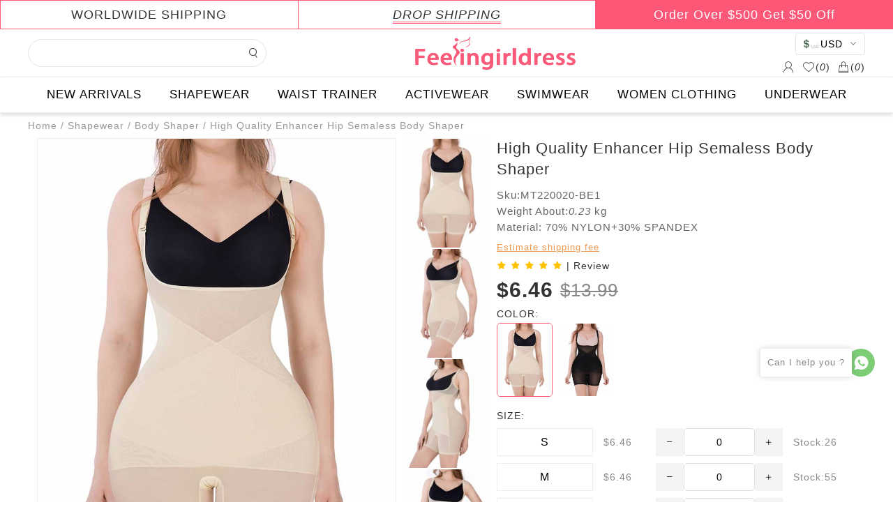

--- FILE ---
content_type: text/html; charset=UTF-8
request_url: https://www.feelingirldress.com/product/209490.html
body_size: 44163
content:
<!DOCTYPE html>
<html lang="en">

<head>
    <meta charset="UTF-8">
<meta http-equiv="X-UA-Compatible" content="IE=edge">
<meta name="viewport" content="width=device-width, initial-scale=1">
<meta name="keywords" content="wholesale waist trainer, body shaper vendors, body shaper wholesale">
<meta name="description" content="Feelingirldress offers a variety of best wholesale shapewear to choose from, including body shaper wholesale and waist trainer wholesale, etc.">
<title>The Best Shapewear Wholesale at Feelingirldress</title>
<link rel="shortcut icon" type="image/x-icon" href="//cdn.entwebs.com/feelingirldress/upload/website/2019-12-17/1576576954971733.png">
<script  src="/libs/jquery/jquery-3.3.1.min.js"></script>
<script  src="/libs/md5.min.js"></script>
<link rel="stylesheet"  href="/libs/slick/css/slick-theme.css" media="all">
<link rel="stylesheet"  href="/libs/slick/css/slick.min.css" media="all">
<link rel="stylesheet"  href="/common/css/index.css" media="all">
<script  src="/libs/slick/js/slick.min.js"></script>
<link rel="stylesheet" href="/libs/layui/css/layui.css" media="all">
<script  src="/libs/layui/layui.all.js"></script>
<script  src="/libs/layui/layui.js"></script>
<link rel="stylesheet"  href="/assets/default/font/iconfont.css">
<link rel="stylesheet"  href="/assets/default/css/default.css?t=1664247272" media="all">
<link rel="stylesheet"  href="/assets/default/css/layui.css">
<link rel="stylesheet"  href="/assets/default/css/q_img.css">
<link rel="stylesheet"  href="/assets/default/css/layer_hx_lb.css">
<link rel="stylesheet"  href="/assets/default/css/ins.css">
<link rel="stylesheet"  href="/my.scss.css" media="all">
<link rel="stylesheet" href="/libs/viewer/viewer.min.css">
<meta name="google-site-verification" content="21I8IqbBGR9rwvF6J7eZ4QrTBNT0FpvugE34xZAIRLE" />
<!-- Google Tag Manager --> <script>(function(w,d,s,l,i){w[l]=w[l]||[];w[l].push({'gtm.start': new Date().getTime(),event:'gtm.js'});var f=d.getElementsByTagName(s)[0], j=d.createElement(s),dl=l!='dataLayer'?'&l='+l:'';j.async=true;j.src= 'https://www.googletagmanager.com/gtm.js?id='+i+dl;f.parentNode.insertBefore(j,f); })(window,document,'script','dataLayer','GTM-NGLB48H');</script> <!-- End Google Tag Manager -->
<script >
    var product_option_value_id=0;
    var product_list_type=0;
    var category_id=0;
    var product_source=0;
    var session_id = '1TbjQ43hl1UtjKamz61BNdOHFCqnMV3whNRW9JG2';
    var url = window.location.href;
    var page_size=24;
    var is_distribution =  0;
    var body_color = '#FFFFFF';
    var main_color = '#fc5777';
    var theme = 'web::default';
    var laytpl = layui.laytpl;
    var layer = layui.layer;
    var laypage = layui.laypage;
    var open_multiple_size = '1';
    var open_inquiry = '0';
            var isShowOrder = true;
                var CART_NUM_TYPE = 1;
        laytpl.config({
        open: '<%',
        close: '%>'
    });
</script>


</head>
<body>
    <style>
    .top-bag-all-cart {
        max-height: 400px;
        overflow: hidden;
        overflow-y: auto;
    }

</style>

<!-- Cart -->
<div id="cart_bag_item" style="display: none;">
</div>
<script type="text/html" id="cart_bag_item_html">
    <div class="user-top-bag" style="position: fixed;">
        <div class="top-bag-main">
            <p class="top-bag-main-title">
                Add to the shopping bag
                <span>
                    (<em class="top-bag-total"><% d.total_num %></em>)
                </span>
            </p>
            <div class="top-bag-all top-bag-all-cart scroll">
                <%#  layui.each(d.data.slice(0,4), function(index, item){ %>
                <div class="top-bag">
                    <a href="<%item.product_url%>" class="top-bag-left"><img src="<%item.img_m%>"></a>
                    <div class="top-bag-right">
                        <a href="<%item.product_url%>"><%item.name%></a>
                        <div class="top-bag-down">
                            <div>
                                <span>COLOR:<%item.color%></span>
                                <span>SIZE:<%item.size%></span>
                            </div>
                            <span>X <%item.quantity%></span>
                            <span><%d.currency_symbol%><%item.currency_price%></span>
                        </div>
                    </div>
                </div>
                <%#  }); %>
                <%# if(d.total_num == 0) { %>
                <div style="    text-align: center;font-size: 20px;color:#909090;"> No data available</div>
                <%#  } %>

                <%# if(d.total_num>4){ %>
                <a style="color:#888;font-size:12px;text-decoration: underline;" class="to-cart">Enter the shopping. bag
                    to see more.</a>
                <%#  } %>
            </div>
            <div class="top-bag-sub">
                <span>Subtotal</span>
                <span class="top-bag-subtotal"><%d.currency_symbol%><% d.currency_total_price %></span>
            </div>
            <a class="top-bag-tips to-cart">VIEW BAG</a>
        </div>
    </div>

</script>

<!-- wish list -->
<div id="wish_bag_item" style="display: none;">
</div>
<script type="text/html" id="wish_bag_item_html">
    <div class="user-top-bag">
        <div class="top-bag-main">
            <p class="top-bag-main-title">
                Add it to your wish list
                <span>
                    (<em class="top-wish-total"><% d.total %></em>)
                </span>
            </p>
            <div class="top-bag-all">
                <%#  layui.each(d.data.slice(0,4), function(index, item){ %>
                <div class="top-bag">
                    <a href="<% item.product_url %>" class="top-bag-left"><img src="<% item.img_m %>"></a>
                    <div class="top-bag-right">
                        <a href="<% item.product_url %>"><% item.name %></a>
                        <div class="top-bag-down">
                            <div>
                                <span>COLOR:<% item.product_option_value.Color?item.product_option_value.Color[0].name:'' %></span>
                                <span>SIZE:<% item.product_option_value.Size?item.product_option_value.Size[0].name:'' %></span>
                            </div>
                            <span>X 1</span>
                            <span><% d.currency_symbol %><% item.currency_price %></span>
                        </div>
                    </div>
                </div>
                <%#  }); %>
            </div>
            <a class="top-bag-tips to-wish">VIEW WISHLIST</a>
        </div>
    </div>

</script>

<div id="user_info_item_1" style="display: none;"></div>
<script type="text/html" id="user_info_item">
    <div style="padding: 20px 20px 20px;width:150px;">

        <%#  if(d.name == ''){ %>
            <button type="button" onclick="goJump('/')" class="layui-btn" style="background: #000;color: #fff;margin-bottom: 10px;">Sign In / Register</button>
         <%#  } %>

        <div class="user_info_item_list" onclick="goJump('order')">
            <a href="#">My Order</a>
        </div>
        <div class="user_info_item_list" onclick="goJump('message')">
            <a href="#">My Messages</a>
        </div>
        <div class="user_info_item_list" onclick="goJump('wish')">
            <a href="#">My Wishlist</a>
        </div>
        <div class="user_info_item_list" onclick="goJump('track_order')">
            <a href="#">Track Order</a>
        </div>

        <%#  if(d.name){ %>
            <div class="user_info_item_list logout" style="cursor: pointer;" onclick="goJump('/')">
                Logout
            </div>
         <%#  } %>
    </div>
</script>

<!-- Quick to buy -->
<div id="bag_item" style="display: none;"></div>
<script id="bag_item_html" type="text/html">
    <p class="bag-title">BAG</p>
    <div class="shop-info">
        <div class="shop-info-up scroll">
            <a class="shop-info-left full-image" href="<% d.product_url %>">
                <img src="<% d.img_b %>" alt="">
            </a>
            <div class="shop-info-right">
                <a class="title-clamp" href="<% d.product_url %>" data-shop-id="<% d.id %>"><% d.name %></a>
                <div class="bag-detail">
                    <span>Sku:<% d.sku %></span>
                    <span>Weight About:<em id="p_weight"><% d.weight %></em> kg</span>
                    <%#  if(d.material === 0){ %>
                    <span>Material:<% d.material %></span>
                    <%#  } %>
                </div>
                <div class="price_">
                    <span id="p_price"><% d.product_price %></span>
                </div>
                <div class="bag-select">
                    <p>COLOR</p>
                    <ul>
                        <a class="active">
                            <img alt="<% d.color %>" title="<% d.color %>" src="<% d.img_m %>">
                        </a>
                    </ul>
                </div>
                <%#  if( open_multiple_size == 0 ){ %>
                <div class="open-multiple-size-0 open-multiple-size-item">
                    <div class="bag-select">
                        <p>SIZE</p>
                        <ul class="open-multiple-size-ovl scroll">
                            <%#  if(d.option_values.SIZE){ %>
                            <%#  layui.each(d.option_values.SIZE, function(index, item){ %>
                            <li class="<%#  if(index==0){ %> active <%#  } %>" data-shop-id="<% item.id %>"
                                data-shop-total="<% item.quantity %>" data-shop-price="<% item.product_price %>"
                                data-original-shop-price="<% item.product_show_price %>"><% item.name %></li>
                            <%#  }); %>
                            <%#  } %>
                        </ul>
                    </div>
                    <div class="bag-select">
                        <div class="bag-qty">
                            <i class="iconfont iconjian1" data-hx-min></i>
                            <input type="number" data-hx-input value="1" maxlength="3">
                            <i class="iconfont iconjia" data-hx-plus></i>
                        </div>
                        <p class="bag-qty-stock">Stock:
                            <em id="p_total">
                                <%#  if(d.option_values.SIZE){ %>
                                <% d.option_values.SIZE[0].quantity %>
                                <%#  } else {  %>
                                0
                                <%#  } %>
                            </em>
                        </p>
                    </div>
                </div>
                <%#  } else {  %>
                <div class="bag-select open-multiple-size-1">
                    <p>SIZE:</p>
                    <ul class="open-multiple-size-ovl scroll">
                        <%#  layui.each(d.option_values.SIZE, function(index, item){ %>
                        <div class="flex1 open-multiple-size-item">
                            <li data-shop-total="<% item.quantity %>" data-shop-price="<% item.product_price %>"
                                data-shop-id="<% item.id %>" data-original-shop-price="<% item.product_show_price %>">
                                <% item.name %></li>
                            <div class="bag-qty">
                                <i class="iconfont iconjian1" data-hx-min></i>
                                <input type="number" data-hx-input value="0" maxlength="3">
                                <i class="iconfont iconjia" data-hx-plus></i>
                            </div>
                            <p class="bag-qty-stock">Stock:<% item.quantity %></p>
                        </div>
                        <%#  }) %>
                    </ul>
                </div>
                <%#  } %>
            </div>
        </div>
        <div class="shop-info-button bag-button">
            <a class="icon-bag" data-shop-id="<% d.id %>">ADD TO BAG</a>
            <i class="icon-wish iconfont iconxihuan <% d.wish %>" data-shop-id="<% d.id %>"></i>
        </div>
    </div>

</script>

<!-- Wish list prompt -->
<div id="wish_item" style="display: none;">
</div>
<script type="text/html" id="wish_item_html">
    <img src="/assets/default/image/<%#  if(d=='add'){ %>mall-frame1<%#  } else {  %>mall-frame2<%#  } %>.png" alt="">
    <p>
        <%#  if(d=='add'){ %>
        ADD TO WISH LIST.
        <%#  } else {  %>
        REMOVE FROM WISH LIST.
        <%#  } %>
    </p>

</script>

<!-- Goods -->
<script type="text/html" id="shop_item_html">
    <%#  layui.each(d.arr, function(index, item){ %>
    <%#  if(d.type == 1){ %>
    <div class="shop-item shop-item-1" data-id="<% item.id %>">
        <div class="shop-item-up">
            <a href="<% item.product_url %>" class="full-image">
                <img alt="<% item.name %>" class="lazy" data-ori="<% item.img_l %>" src="<% item.img_l %>"
                    style="height: 100%;">
                <%#  if(item.sub_img_l){ %>
                <img alt="<% item.name %>" class="lazy rollover-img" data-ori="<% item.sub_img_l %>"
                    src="<% item.sub_img_l %>" style="height: 100%;">
                <%#  } %>
            </a>
            <!-- <%#  if(item.product_off > 0){ %>
            <a class="shop-discount shop-discount-off"><% item.product_off %>% <br>OFF</a>
            <%#  } else if (item.is_hot == 1){  %>
            <a class="shop-discount shop-discount-flash">HOT</a>
            <%#  } else if (item.is_special == 1){  %>
            <a class="shop-discount shop-discount-sale">SALE</a>
            <%#  } else if (item.is_new == 1){  %>
            <a class="shop-discount shop-discount-new">NEW</a>
            <%#  } %> -->
            <div class="shop-item-icon">
                <%# if(d.open_inquiry == 0){ %>
                <i class="iconfont iconxihuan icon-wish <%#  if(item.icon_wish){ %><% item.icon_wish %><%#  } %>"
                    data-shop-id="<% item.id %>"></i>
                <i class="iconfont iconshoutidai icon-bag-show" data-shop-id="<% item.id %>"
                    value='<% item.getShopdatas %>'></i>
                <%# } else if (d.open_inquiry == 1){ %>
                <a href="javascript:void(0);" class="hxcart-inquiry-btn" data-shop-id="<% item.id %>">Inquire Now</a>
                <%#  } %>
            </div>
            <div class="shop-discount" style="padding-top:0;height:50px;display:none;">
                <input type="hidden" value="">
                <img src="" style="display: block;  max-height: 80px;" alt="" />
                <span class="lable" style=" position: absolute;right: 2px;top: 2px;"> </span>
            </div>
        </div>
        <div class="shop-item-down" data-id="<% item.id %>">
            <a class="title-clamp" href="<% item.product_url %>"><% item.name %></a>
            <%# if(d.open_inquiry == 0){ %>
            <input type="text" class="shop-item-copy-value" />
            <svg class="icon shop-item-copy <%# if(d.isdistribution == 0){ %>copy-is-login<%# } %>"
                viewBox="0 0 1024 1024" version="1.1" xmlns="http://www.w3.org/2000/svg" width="20" height="20"
                style="top:36%;">
                <path
                    d="M806.4 1024l-640 0C76.8 1024 0 947.2 0 857.6l0-640c0-89.6 76.8-166.4 166.4-166.4l294.4 0c19.2 0
                        32 12.8 32 32S473.6 115.2 460.8 115.2L166.4 115.2C108.8 115.2 64 160 64 217.6l0 640C64 915.2 108.8 960 166.4 960l640 0c57.6
                        0 102.4-44.8 102.4-102.4l0-320c0-19.2 12.8-32 32-32s32 12.8 32 32l0 320C972.8 947.2 902.4 1024 806.4 1024z"
                    fill="#cdcdcd"></path>
                <path d="M992 364.8c-19.2 0-32-12.8-32-32L960 64l-268.8 0c-19.2 0-32-12.8-32-32S672 0 691.2 0l300.8 0C1011.2 0
                        1024 12.8 1024 32l0 300.8C1024 352 1011.2 364.8 992 364.8z" fill="#cdcdcd"></path>
                <path d="M428.8 627.2c-6.4 0-19.2 0-25.6-6.4-12.8-12.8-12.8-32 0-44.8l563.2-563.2c12.8-12.8 32-12.8 44.8 0s12.8 32 0 44.8L454.4
                        620.8C448 627.2 435.2 627.2 428.8 627.2z" fill="#cdcdcd"></path>
            </svg>
            <%#  } %>
            <span class="shop-item-sku">SKU:<% item.sku %></span>
            <%# if(open_inquiry == 0){ %>
            <div class="flex1">
                <div class="shop-item-price">
                    <span
                        class="<%#  if(Number(item.show_price) > Number(item.price)){ %> price-discount <%#  } %>"><% item.product_price %></span>
                    <%#  if(Number(item.show_price) > Number(item.price)){ %>
                    <span><% item.product_show_price %></span>
                    <%#  } %>
                </div>
                <div class="star<% item.review_rating %>">
                    <i class="iconfont iconxingxing1"></i>
                    <i class="iconfont iconxingxing1"></i>
                    <i class="iconfont iconxingxing1"></i>
                    <i class="iconfont iconxingxing1"></i>
                    <i class="iconfont iconxingxing1"></i>
                </div>
            </div>
            <%#  } %>
        </div>
    </div>
    <%#  } else if (d.type == 2){  %>
    <div class="shop-item shop-item-2" data-id="<% item.id %>">
        <div class="shop-item-up">
            <a href="<% item.product_url %>" class="full-image">
                <img alt="<% item.name %>" class="lazy" data-ori="<% item.img_l %>" src="<% item.img_l %>"
                    style="height: 100%;">
                <%#  if(item.sub_img_l){ %>
                <img alt="<% item.name %>" class="lazy rollover-img" data-ori="<% item.sub_img_l %>"
                    src="<% item.sub_img_l %>" style="height: 100%;">
                <%#  } %>
            </a>
            <!-- <%#  if(item.product_off > 0){ %>
            <a class="shop-discount shop-discount-off"><% item.product_off %>% <br>OFF</a>
            <%#  } else if (item.is_hot == 1){  %>
            <a class="shop-discount shop-discount-flash">HOT</a>
            <%#  } else if (item.is_special == 1){  %>
            <a class="shop-discount shop-discount-sale">SALE</a>
            <%#  } else if (item.is_new == 1){  %>
            <a class="shop-discount shop-discount-new">NEW</a>
            <%#  } %> -->
            <div class="shop-discount" style="padding-top:0;height:50px;display:none;">
                <input type="hidden" value="">
                <img src="" style="display: block;max-height: 80px;" alt="" />
                <span class="lable" style=" position: absolute;right: 2px;top: 2px;"> </span>
            </div>
        </div>
        <div class="shop-item-down" data-id="">
            <a class="title-clamp" href="<% item.product_url %>"><% item.name %></a>
            <input type="text" class="shop-item-copy-value" />
            <%# if(d.open_inquiry == 0){ %>
            <svg class="icon shop-item-copy  <%# if(d.isdistribution == 0){ %>copy-is-login<%# } %>"
                viewBox="0 0 1024 1024" version="1.1" xmlns="http://www.w3.org/2000/svg" width="20" height="20">
                <path
                    d="M806.4 1024l-640 0C76.8 1024 0 947.2 0 857.6l0-640c0-89.6 76.8-166.4 166.4-166.4l294.4 0c19.2 0
                    32 12.8 32 32S473.6 115.2 460.8 115.2L166.4 115.2C108.8 115.2 64 160 64 217.6l0 640C64 915.2 108.8 960 166.4 960l640 0c57.6
                    0 102.4-44.8 102.4-102.4l0-320c0-19.2 12.8-32 32-32s32 12.8 32 32l0 320C972.8 947.2 902.4 1024 806.4 1024z"
                    fill="#cdcdcd"></path>
                <path d="M992 364.8c-19.2 0-32-12.8-32-32L960 64l-268.8 0c-19.2 0-32-12.8-32-32S672 0 691.2 0l300.8 0C1011.2 0
                    1024 12.8 1024 32l0 300.8C1024 352 1011.2 364.8 992 364.8z" fill="#cdcdcd"></path>
                <path d="M428.8 627.2c-6.4 0-19.2 0-25.6-6.4-12.8-12.8-12.8-32 0-44.8l563.2-563.2c12.8-12.8 32-12.8 44.8 0s12.8 32 0 44.8L454.4
                    620.8C448 627.2 435.2 627.2 428.8 627.2z" fill="#cdcdcd"></path>
            </svg>
            <%#  } %>
            <span class="shop-item-sku">SKU:<% item.sku %></span>
            <%# if(d.open_inquiry == 0){ %>
            <div class="shop-item-price">
                <span
                    class="<%#  if(Number(item.show_price) > Number(item.price)){ %> price-discount <%#  } %>"><% item.product_price %></span>
                <%#  if(Number(item.show_price) > Number(item.price)){ %>
                <span><% item.product_show_price %></span>
                <%#  } %>
            </div>
            <div class="star<% item.review_rating %>">
                <i class="iconfont iconxingxing1"></i>
                <i class="iconfont iconxingxing1"></i>
                <i class="iconfont iconxingxing1"></i>
                <i class="iconfont iconxingxing1"></i>
                <i class="iconfont iconxingxing1"></i>
            </div>
            <%#  } %>
            <div class="shop-item-icon flex1">
                <%# if(d.open_inquiry == 0){ %>
                <i class="icon-bag-show" data-shop-id="<% item.id %>" value='<% item.getShopdatas %>'>Add To Bag</i>
                <i class="iconfont iconxihuan icon-wish <%#  if(item.icon_wish){ %><% item.icon_wish %><%#  } %>"
                    data-shop-id="<% item.id %>"></i>
                <%# } else if (d.open_inquiry == 1){ %>
                <a href="javascript:void(0);" class="hxcart-inquiry-btn" data-shop-id="<% item.id %>">Inquire Now</a>
                <%#  } %>
            </div>
        </div>
    </div>
    <%#  } else if (d.type == 3){  %>
    <div class="shop-item shop-item-3" data-id="<% item.id %>">
        <div class="shop-item-up">
            <a href="<% item.product_url %>" class="full-image height-292">
                <img alt="<% item.name %>" class="lazy" data-ori="<% item.img_l %>" src="<% item.img_l %>"
                    style="height: 100%;">
                <%#  if(item.sub_img_l){ %>
                <img alt="<% item.name %>" class="lazy rollover-img" data-ori="<% item.sub_img_l %>"
                    src="<% item.sub_img_l %>" style="height: 100%;">
                <%#  } %>
            </a>
            <!-- <%#  if(item.product_off > 0){ %>
            <a class="shop-discount shop-discount-off"><% item.product_off %>% <br>OFF</a>
            <%#  } else if (item.is_hot == 1){  %>
            <a class="shop-discount shop-discount-flash">HOT</a>
            <%#  } else if (item.is_special == 1){  %>
            <a class="shop-discount shop-discount-sale">SALE</a>
            <%#  } else if (item.is_new == 1){  %>
            <a class="shop-discount shop-discount-new">NEW</a>
            <%#  } %> -->
            <div class="shop-discount" style="padding-top:0;height:50px;display:none;">
                <input type="hidden" value="">
                <img src="" style="display: block;max-height: 80px;" alt="" />
                <span class="lable" style=" position: absolute;right: 2px;top: 2px;"> </span>
            </div>
        </div>
        <div class="shop-item-down" data-id="">
            <a class="title-clamp" href="<% item.product_url %>"><% item.name %></a>
            <input type="text" class="shop-item-copy-value" />
            <%# if(d.open_inquiry == 0){ %>
            <svg class="icon shop-item-copy  <%# if(d.isdistribution == 0){ %>copy-is-login<%# } %>"
                viewBox="0 0 1024 1024" version="1.1" xmlns="http://www.w3.org/2000/svg" width="20" height="20">
                <path
                    d="M806.4 1024l-640 0C76.8 1024 0 947.2 0 857.6l0-640c0-89.6 76.8-166.4 166.4-166.4l294.4 0c19.2 0
                        32 12.8 32 32S473.6 115.2 460.8 115.2L166.4 115.2C108.8 115.2 64 160 64 217.6l0 640C64 915.2 108.8 960 166.4 960l640 0c57.6
                        0 102.4-44.8 102.4-102.4l0-320c0-19.2 12.8-32 32-32s32 12.8 32 32l0 320C972.8 947.2 902.4 1024 806.4 1024z"
                    fill="#cdcdcd"></path>
                <path d="M992 364.8c-19.2 0-32-12.8-32-32L960 64l-268.8 0c-19.2 0-32-12.8-32-32S672 0 691.2 0l300.8 0C1011.2 0
                        1024 12.8 1024 32l0 300.8C1024 352 1011.2 364.8 992 364.8z" fill="#cdcdcd"></path>
                <path d="M428.8 627.2c-6.4 0-19.2 0-25.6-6.4-12.8-12.8-12.8-32 0-44.8l563.2-563.2c12.8-12.8 32-12.8 44.8 0s12.8 32 0 44.8L454.4
                        620.8C448 627.2 435.2 627.2 428.8 627.2z" fill="#cdcdcd"></path>
            </svg>
            <%#  } %>
            <span class="shop-item-sku">SKU:<% item.sku %></span>

            <div class="shop-item-price">
                <span
                    class="<%#  if(Number(item.show_price) > Number(item.price)){ %> price-discount <%#  } %>"><% item.product_price %></span>
                <%#  if(Number(item.show_price) > Number(item.price)){ %>
                <span><% item.product_show_price %></span>
                <%#  } %>
            </div>
            <%# if(d.open_inquiry == 0){ %>
            <div class="flex1">
                <div class="star<% item.review_rating %>">
                    <i class="iconfont iconxingxing1"></i>
                    <i class="iconfont iconxingxing1"></i>
                    <i class="iconfont iconxingxing1"></i>
                    <i class="iconfont iconxingxing1"></i>
                    <i class="iconfont iconxingxing1"></i>
                </div>
                <i class="iconfont iconxihuan icon-wish <%#  if(item.icon_wish){ %><% item.icon_wish %><%#  } %>"
                    data-shop-id="<% item.id %>"></i>
            </div>
            <%#  } %>
            <%# if(d.open_inquiry == 0){ %>
            <i class="icon-bag-show flex" data-shop-id="<% item.id %>" value='<% item.getShopdatas %>'>Add To Bag</i>
            <%# } else if (d.open_inquiry == 1){ %>
            <a href="javascript:void(0);" class="hxcart-inquiry-btn"
                style="width: 90%;display:inline-block;margin-top:5px;" data-shop-id="<% item.id %>">Inquire Now</a>
            <%#  } %>
        </div>
    </div>
    <%#  } else if (d.type == 4){  %>
    <div class="shop-item shop-item-4" data-id="<% item.id %>">
        <div class="shop-item-up">
            <a href="<% item.product_url %>" class="full-image">
                <img alt="<% item.name %>" class="lazy" data-ori="<% item.img_l %>" src="<% item.img_l %>"
                    style="height: 100%;">
                <%#  if(item.sub_img_l){ %>
                <img alt="<% item.name %>" class="lazy rollover-img" data-ori="<% item.sub_img_l %>"
                    src="<% item.sub_img_l %>" style="height: 100%;">
                <%#  } %>
            </a>
            <!-- <%#  if(item.product_off > 0){ %>
            <a class="shop-discount shop-discount-off"><% item.product_off %>% <br>OFF</a>
            <%#  } else if (item.is_hot == 1){  %>
            <a class="shop-discount shop-discount-flash">HOT</a>
            <%#  } else if (item.is_special == 1){  %>
            <a class="shop-discount shop-discount-sale">SALE</a>
            <%#  } else if (item.is_new == 1){  %>
            <a class="shop-discount shop-discount-new">NEW</a>
            <%#  } %> -->
            <div class="shop-discount" style="padding-top:0;height:50px;display:none;">
                <input type="hidden" value="">
                <img src="" style="display: block;max-height: 80px;" alt="" />
                <span class="lable" style=" position: absolute;right: 2px;top: 2px;"></span>
            </div>
            <%# if(d.open_inquiry == 0){ %>
            <i class="iconfont iconxihuan icon-wish <%#  if(item.icon_wish){ %><% item.icon_wish %><%#  } %>"
                data-shop-id="<% item.id %>"></i>
            <i class="iconfont iconshoutidai icon-bag-show" data-shop-id="<% item.id %>"
                value='<% item.getShopdatas %>'></i>
            <%# } else if (d.open_inquiry == 1){ %>
            <a href="javascript:void(0);" class="hxcart-inquiry-btn"
                style="position: absolute; top: 50%;left: 22%;" data-shop-id="<% item.id %>">Inquire Now</a>
            <%#  } %>
        </div>
        <div class="shop-item-down" data-id="<% item.id %>">
            <a class="title-ellipsis" href="<% item.product_url %>"><% item.name %></a>
            <input type="text" class="shop-item-copy-value" />
            <%# if(d.open_inquiry == 0){ %>
            <svg class="icon shop-item-copy  <%# if(d.isdistribution == 0){ %>copy-is-login<%# } %>"
                viewBox="0 0 1024 1024" version="1.1" xmlns="http://www.w3.org/2000/svg" width="20" height="20">
                <path
                    d="M806.4 1024l-640 0C76.8 1024 0 947.2 0 857.6l0-640c0-89.6 76.8-166.4 166.4-166.4l294.4 0c19.2 0
                        32 12.8 32 32S473.6 115.2 460.8 115.2L166.4 115.2C108.8 115.2 64 160 64 217.6l0 640C64 915.2 108.8 960 166.4 960l640 0c57.6
                        0 102.4-44.8 102.4-102.4l0-320c0-19.2 12.8-32 32-32s32 12.8 32 32l0 320C972.8 947.2 902.4 1024 806.4 1024z"
                    fill="#cdcdcd"></path>
                <path d="M992 364.8c-19.2 0-32-12.8-32-32L960 64l-268.8 0c-19.2 0-32-12.8-32-32S672 0 691.2 0l300.8 0C1011.2 0
                        1024 12.8 1024 32l0 300.8C1024 352 1011.2 364.8 992 364.8z" fill="#cdcdcd"></path>
                <path d="M428.8 627.2c-6.4 0-19.2 0-25.6-6.4-12.8-12.8-12.8-32 0-44.8l563.2-563.2c12.8-12.8 32-12.8 44.8 0s12.8 32 0 44.8L454.4
                        620.8C448 627.2 435.2 627.2 428.8 627.2z" fill="#cdcdcd"></path>
            </svg>
            <%#  } %>
            <span class="shop-item-sku">SKU:<% item.sku %></span>
            <%# if(d.open_inquiry == 0){ %>
            <div class="shop-item-price flex">
                <span
                    class="<%#  if(Number(item.show_price) > Number(item.price)){ %> price-discount <%#  } %>"><% item.product_price %></span>
                <%#  if(Number(item.show_price) > Number(item.price)){ %>
                <span><% item.product_show_price %></span>
                <%#  } %>
            </div>
            <%#  } %>
        </div>
    </div>
    <%#  } else if (d.type == 5){  %>
    <div class="shop-item shop-item-5" data-t="2" data-id="<% item.id %>" data-value="<% item.getShopdatas %>">
        <div class="shop-item-up">
            <a href="<% item.product_url %>" class="full-image">
                <img class="lazy " data-ori="<% item.img_l %>" src="<% item.img_l %>" style="height: 100%;">
                <%#  if(item.sub_img_l){ %>
                <img class="lazy rollover-img" data-ori="<% item.sub_img_l %>" src="<% item.sub_img_l %>"
                    style="height: 100%;">
                <%#  } %>
            </a>
            </a>
            <div class="shop-discount" style="padding-top:0;height:50px;display:none;">
                <input type="hidden" value="">
                <img src="" style="display: block;max-height: 80px;" alt="" />
            </div>
            <%# if(d.open_inquiry == 0){ %>
                <a href="javascript:void(0)" style="border-radius: ;" class="bag-show icon-bag-show" data-type="5" value='<% item.getShopdatas %>'>
                    <i class="iconfont iconshoutidai " data-shop-id="<% item.id %>" data-type="5"></i>
                </a>
            <%# } else if (d.open_inquiry == 1){ %>
                    <a href="javascript:void(0);" class=" bag-show hxcart-inquiry-btn hxcart-inquiry-search-btn" data-shop-id="<% item.id %>">Inquire Now</a>
            <%#  } %>
        </div>
        <div class="shop-item-down" data-id="<% item.id %>">
            <a class="title-ellipsis" href="<% item.product_url %>"><% item.name %></a>
            <input type="text" class="shop-item-copy-value" />
            <%# if(d.open_inquiry == 0){ %>
            <svg class="icon shop-item-copy  <%# if(d.isdistribution == 0){ %>copy-is-login<%# } %>"
                viewBox="0 0 1024 1024" version="1.1" xmlns="http://www.w3.org/2000/svg" width="20" height="20">
                <path
                    d="M806.4 1024l-640 0C76.8 1024 0 947.2 0 857.6l0-640c0-89.6 76.8-166.4 166.4-166.4l294.4 0c19.2 0
                            32 12.8 32 32S473.6 115.2 460.8 115.2L166.4 115.2C108.8 115.2 64 160 64 217.6l0 640C64 915.2 108.8 960 166.4 960l640 0c57.6
                            0 102.4-44.8 102.4-102.4l0-320c0-19.2 12.8-32 32-32s32 12.8 32 32l0 320C972.8 947.2 902.4 1024 806.4 1024z"
                    fill="#cdcdcd"></path>
                <path d="M992 364.8c-19.2 0-32-12.8-32-32L960 64l-268.8 0c-19.2 0-32-12.8-32-32S672 0 691.2 0l300.8 0C1011.2 0
                            1024 12.8 1024 32l0 300.8C1024 352 1011.2 364.8 992 364.8z" fill="#cdcdcd"></path>
                <path d="M428.8 627.2c-6.4 0-19.2 0-25.6-6.4-12.8-12.8-12.8-32 0-44.8l563.2-563.2c12.8-12.8 32-12.8 44.8 0s12.8 32 0 44.8L454.4
                            620.8C448 627.2 435.2 627.2 428.8 627.2z" fill="#cdcdcd"></path>
            </svg>
            <%#  } %>
            <!-- <span class="shop-item-sku">SKU:</span> -->
            <%# if(d.open_inquiry == 0){ %>
            <div class="shop-item-price flex flex-start">
                <span style="font-size:18px"><% item.product_price %></span>
                <%#  if(Number(item.show_price) > Number(item.price)){ %>
                <span><% item.product_show_price %></span>
                <%#  } %>
            </div>
            <div class="flex1">
                <div class="star<% item.review_rating %> shop-item-star">
                    <i class="iconfont iconxingxing1"></i>
                    <i class="iconfont iconxingxing1"></i>
                    <i class="iconfont iconxingxing1"></i>
                    <i class="iconfont iconxingxing1"></i>
                    <i class="iconfont iconxingxing1"></i>
                </div>
            </div>
            <%#  } %>
        </div>
    </div>
    <%#  } %>
    <%#  }); %>

</script>

<!-- Guess You Like -->
<div id="featured_item" style="display: none;">
    <div class="no-data-shop">
        <div class="no-data-img"><img src="/assets/default/image/no-data-pc.png" alt=""></div>
        <p>Uh oh! We couldn't find what you were looking for. Try use less filters!</p>
        <a href="javascript: history.back(-1);">Return</a>
        <div id="featured_item_swiper"></div>
    </div>
</div>
<script type="text/html" id="featured_item_html">
    <p class="like-title">YOU MAY ALSO LIKE</p>
    <div class="slick-like">
        <%#  layui.each(d.data, function(index, item){ %>
        <%#  if(d.type == 1){ %>
        <div class="shop-item shop-item-1" data-id="<% item.id %>">
            <div class="shop-item-up">
                <a href="<% item.product_url %>" class="full-image">
                    <img alt="<% item.name %>" class="lazy" data-ori="<% item.img_l %>" src="<% item.img_l %>">
                    <%#  if(item.sub_img_l){ %>
                    <img alt="<% item.name %>" class="lazy rollover-img" data-ori="<% item.sub_img_l %>"
                        src="<% item.sub_img_l %>">
                    <%#  } %>
                </a>
                <%#  if(item.product_off > 0){ %>
                <a class="shop-discount shop-discount-off"><% item.product_off %>% <br>OFF</a>
                <%#  } else if (item.is_hot == 1){  %>
                <a class="shop-discount shop-discount-flash">HOT</a>
                <%#  } else if (item.is_special == 1){  %>
                <a class="shop-discount shop-discount-sale">SALE</a>
                <%#  } else if (item.is_new == 1){  %>
                <a class="shop-discount shop-discount-new">NEW</a>
                <%#  } %>
                <div class="shop-item-icon">
                    <i class="iconfont iconxihuan icon-wish <%#  if(item.icon_wish){ %><% item.icon_wish %><%#  } %>"
                        data-shop-id="<% item.id %>"></i>
                    <i class="iconfont iconshoutidai icon-bag-show" data-shop-id="<% item.id %>"
                        value='<% item.getShopdatas %>'></i>
                </div>
            </div>
            <div class="shop-item-down" data-id="<% item.id %>">
                <a class="title-clamp" href="<% item.product_url %>"><% item.name %></a>
                <%# if(d.isdistribution == 1){ %>
                <%# if(d.open_inquiry == 0){ %>
                <input type="text" class="shop-item-copy-value" />
                <svg class="icon shop-item-copy  <%# if(d.isdistribution == 0){ %>copy-is-login<%# } %>"
                    viewBox="0 0 1024 1024" version="1.1" xmlns="http://www.w3.org/2000/svg" width="20" height="20">
                    <path
                        d="M806.4 1024l-640 0C76.8 1024 0 947.2 0 857.6l0-640c0-89.6 76.8-166.4 166.4-166.4l294.4 0c19.2 0
                                32 12.8 32 32S473.6 115.2 460.8 115.2L166.4 115.2C108.8 115.2 64 160 64 217.6l0 640C64 915.2 108.8 960 166.4 960l640 0c57.6
                                0 102.4-44.8 102.4-102.4l0-320c0-19.2 12.8-32 32-32s32 12.8 32 32l0 320C972.8 947.2 902.4 1024 806.4 1024z"
                        fill="#cdcdcd"></path>
                    <path d="M992 364.8c-19.2 0-32-12.8-32-32L960 64l-268.8 0c-19.2 0-32-12.8-32-32S672 0 691.2 0l300.8 0C1011.2 0
                                1024 12.8 1024 32l0 300.8C1024 352 1011.2 364.8 992 364.8z" fill="#cdcdcd"></path>
                    <path d="M428.8 627.2c-6.4 0-19.2 0-25.6-6.4-12.8-12.8-12.8-32 0-44.8l563.2-563.2c12.8-12.8 32-12.8 44.8 0s12.8 32 0 44.8L454.4
                                620.8C448 627.2 435.2 627.2 428.8 627.2z" fill="#cdcdcd"></path>
                </svg>
                <%#  } %>
                <%# } %>
                <div class="flex1">
                    <div class="shop-item-price">
                        <span
                            class="<%#  if(Number(item.show_price) > Number(item.price)){ %> price-discount <%#  } %>"><% item.product_price %></span>
                        <%#  if(Number(item.show_price) > Number(item.price)){ %>
                        <span><% item.product_show_price %></span>
                        <%#  } %>
                    </div>
                    <div class="star<% item.review_rating %>">
                        <i class="iconfont iconxingxing1"></i>
                        <i class="iconfont iconxingxing1"></i>
                        <i class="iconfont iconxingxing1"></i>
                        <i class="iconfont iconxingxing1"></i>
                        <i class="iconfont iconxingxing1"></i>
                    </div>
                </div>
            </div>
        </div>
        <%#  } else if (d.type == 2){  %>
        <div class="shop-item shop-item-2" data-id="<% item.id %>">
            <div class="shop-item-up">
                <a href="<% item.product_url %>" class="full-image">
                    <img alt="<% item.name %>" class="lazy" data-ori="<% item.img_l %>" src="<% item.img_l %>">
                    <%#  if(item.sub_img_l){ %>
                    <img alt="<% item.name %>" class="lazy rollover-img" data-ori="<% item.sub_img_l %>"
                        src="<% item.sub_img_l %>">
                    <%#  } %>
                </a>
                <%#  if(item.product_off > 0){ %>
                <a class="shop-discount shop-discount-off"><% item.product_off %>% <br>OFF</a>
                <%#  } else if (item.is_hot == 1){  %>
                <a class="shop-discount shop-discount-flash">HOT</a>
                <%#  } else if (item.is_special == 1){  %>
                <a class="shop-discount shop-discount-sale">SALE</a>
                <%#  } else if (item.is_new == 1){  %>
                <a class="shop-discount shop-discount-new">NEW</a>
                <%#  } %>
            </div>
            <div class="shop-item-down" data-id="<% item.id %>">
                <a class="title-clamp" href="<% item.product_url %>"><% item.name %></a>
                <%# if(d.isdistribution == 1){ %>
                <%# if(d.open_inquiry == 0){ %>
                <input type="text" class="shop-item-copy-value" />
                <svg class="icon shop-item-copy  <%# if(d.isdistribution == 0){ %>copy-is-login<%# } %>"
                    viewBox="0 0 1024 1024" version="1.1" xmlns="http://www.w3.org/2000/svg" width="20" height="20">
                    <path
                        d="M806.4 1024l-640 0C76.8 1024 0 947.2 0 857.6l0-640c0-89.6 76.8-166.4 166.4-166.4l294.4 0c19.2 0
                                32 12.8 32 32S473.6 115.2 460.8 115.2L166.4 115.2C108.8 115.2 64 160 64 217.6l0 640C64 915.2 108.8 960 166.4 960l640 0c57.6
                                0 102.4-44.8 102.4-102.4l0-320c0-19.2 12.8-32 32-32s32 12.8 32 32l0 320C972.8 947.2 902.4 1024 806.4 1024z"
                        fill="#cdcdcd"></path>
                    <path d="M992 364.8c-19.2 0-32-12.8-32-32L960 64l-268.8 0c-19.2 0-32-12.8-32-32S672 0 691.2 0l300.8 0C1011.2 0
                                1024 12.8 1024 32l0 300.8C1024 352 1011.2 364.8 992 364.8z" fill="#cdcdcd"></path>
                    <path d="M428.8 627.2c-6.4 0-19.2 0-25.6-6.4-12.8-12.8-12.8-32 0-44.8l563.2-563.2c12.8-12.8 32-12.8 44.8 0s12.8 32 0 44.8L454.4
                                620.8C448 627.2 435.2 627.2 428.8 627.2z" fill="#cdcdcd"></path>
                </svg>
                <%# } %>
                <%# } %>
                <div class="shop-item-price">
                    <span
                        class="<%#  if(Number(item.show_price) > Number(item.price)){ %> price-discount <%#  } %>"><% item.product_price %></span>
                    <%#  if(Number(item.show_price) > Number(item.price)){ %>
                    <span><% item.product_show_price %></span>
                    <%#  } %>
                </div>
                <div class="star<% item.review_rating %>">
                    <i class="iconfont iconxingxing1"></i>
                    <i class="iconfont iconxingxing1"></i>
                    <i class="iconfont iconxingxing1"></i>
                    <i class="iconfont iconxingxing1"></i>
                    <i class="iconfont iconxingxing1"></i>
                </div>
                <div class="shop-item-icon flex1">
                    <i class="icon-bag-show" data-shop-id="<% item.id %>" value='<% item.getShopdatas %>'>Add To Bag</i>
                    <i class="iconfont iconxihuan icon-wish <%#  if(item.icon_wish){ %><% item.icon_wish %><%#  } %>"
                        data-shop-id="<% item.id %>"></i>
                </div>
            </div>
        </div>
        <%#  } else if (d.type == 3){  %>
        <div class="shop-item shop-item-3" data-id="<% item.id %>">
            <div class="shop-item-up">
                <a href="<% item.product_url %>" class="full-image">
                    <img alt="<% item.name %>" class="lazy" data-ori="<% item.img_l %>" src="<% item.img_l %>">
                    <%#  if(item.sub_img_l){ %>
                    <img alt="<% item.name %>" class="lazy rollover-img" data-ori="<% item.sub_img_l %>"
                        src="<% item.sub_img_l %>">
                    <%#  } %>
                </a>
                <%#  if(item.product_off > 0){ %>
                <a class="shop-discount shop-discount-off"><% item.product_off %>% <br>OFF</a>
                <%#  } else if (item.is_hot == 1){  %>
                <a class="shop-discount shop-discount-flash">HOT</a>
                <%#  } else if (item.is_special == 1){  %>
                <a class="shop-discount shop-discount-sale">SALE</a>
                <%#  } else if (item.is_new == 1){  %>
                <a class="shop-discount shop-discount-new">NEW</a>
                <%#  } %>
            </div>
            <div class="shop-item-down" data-id="<% item.id %>">
                <a class="title-clamp" href="<% item.product_url %>"><% item.name %></a>
                <%# if(d.isdistribution == 1){ %>
                <%# if(d.open_inquiry == 0){ %>
                <input type="text" class="shop-item-copy-value" />
                <svg class="icon shop-item-copy  <%# if(d.isdistribution == 0){ %>copy-is-login<%# } %>"
                    viewBox="0 0 1024 1024" version="1.1" xmlns="http://www.w3.org/2000/svg" width="20" height="20">
                    <path
                        d="M806.4 1024l-640 0C76.8 1024 0 947.2 0 857.6l0-640c0-89.6 76.8-166.4 166.4-166.4l294.4 0c19.2 0
                                32 12.8 32 32S473.6 115.2 460.8 115.2L166.4 115.2C108.8 115.2 64 160 64 217.6l0 640C64 915.2 108.8 960 166.4 960l640 0c57.6
                                0 102.4-44.8 102.4-102.4l0-320c0-19.2 12.8-32 32-32s32 12.8 32 32l0 320C972.8 947.2 902.4 1024 806.4 1024z"
                        fill="#cdcdcd"></path>
                    <path d="M992 364.8c-19.2 0-32-12.8-32-32L960 64l-268.8 0c-19.2 0-32-12.8-32-32S672 0 691.2 0l300.8 0C1011.2 0
                                1024 12.8 1024 32l0 300.8C1024 352 1011.2 364.8 992 364.8z" fill="#cdcdcd"></path>
                    <path d="M428.8 627.2c-6.4 0-19.2 0-25.6-6.4-12.8-12.8-12.8-32 0-44.8l563.2-563.2c12.8-12.8 32-12.8 44.8 0s12.8 32 0 44.8L454.4
                                620.8C448 627.2 435.2 627.2 428.8 627.2z" fill="#cdcdcd"></path>
                </svg>
                <%# } %>
                <%# } %>
                <span class="shop-item-sku">SKU:<% item.sku %></span>
                <div class="shop-item-price">
                    <span
                        class="<%#  if(Number(item.show_price) > Number(item.price)){ %> price-discount <%#  } %>"><% item.product_price %></span>
                    <%#  if(Number(item.show_price) > Number(item.price)){ %>
                    <span><% item.product_show_price %></span>
                    <%#  } %>
                </div>
                <div class="flex1">
                    <div class="star<% item.review_rating %>">
                        <i class="iconfont iconxingxing1"></i>
                        <i class="iconfont iconxingxing1"></i>
                        <i class="iconfont iconxingxing1"></i>
                        <i class="iconfont iconxingxing1"></i>
                        <i class="iconfont iconxingxing1"></i>
                    </div>
                    <i class="iconfont iconxihuan icon-wish <%#  if(item.icon_wish){ %><% item.icon_wish %><%#  } %>"
                        data-shop-id="<% item.id %>"></i>
                </div>
                <i class="icon-bag-show flex" data-shop-id="<% item.id %>" value='<% item.getShopdatas %>'>Add To
                    Bag</i>
            </div>
        </div>
        <%#  } else if (d.type == 4){  %>
        <div class="shop-item shop-item-4" data-id="<% item.id %>">
            <div class="shop-item-up">
                <a href="<% item.product_url %>" class="full-image">
                    <img alt="<% item.name %>" class="lazy" data-ori="<% item.img_l %>" src="<% item.img_l %>">
                    <%#  if(item.sub_img_l){ %>
                    <img alt="<% item.name %>" class="lazy rollover-img" data-ori="<% item.sub_img_l %>"
                        src="<% item.sub_img_l %>">
                    <%#  } %>
                </a>
                <%#  if(item.product_off > 0){ %>
                <a class="shop-discount shop-discount-off"><% item.product_off %>% <br>OFF</a>
                <%#  } else if (item.is_hot == 1){  %>
                <a class="shop-discount shop-discount-flash">HOT</a>
                <%#  } else if (item.is_special == 1){  %>
                <a class="shop-discount shop-discount-sale">SALE</a>
                <%#  } else if (item.is_new == 1){  %>
                <a class="shop-discount shop-discount-new">NEW</a>
                <%#  } %>

                <i class="iconfont iconxihuan icon-wish <%#  if(item.icon_wish){ %><% item.icon_wish %><%#  } %>"
                    data-shop-id="<% item.id %>"></i>
                <i class="iconfont iconshoutidai icon-bag-show" data-shop-id="<% item.id %>"
                    value='<% item.getShopdatas %>'></i>
            </div>
            <div class="shop-item-down" data-id="<% item.id %>">
                <a class="title-ellipsis" href="<% item.product_url %>"><% item.name %></a>
                <%# if(d.isdistribution == 1){ %>
                <%# if(d.open_inquiry == 0){ %>
                <input type="text" class="shop-item-copy-value" />
                <svg class="icon shop-item-copy  <%# if(d.isdistribution == 0){ %>copy-is-login<%# } %>"
                    viewBox="0 0 1024 1024" version="1.1" xmlns="http://www.w3.org/2000/svg" width="20" height="20">
                    <path
                        d="M806.4 1024l-640 0C76.8 1024 0 947.2 0 857.6l0-640c0-89.6 76.8-166.4 166.4-166.4l294.4 0c19.2 0
                                32 12.8 32 32S473.6 115.2 460.8 115.2L166.4 115.2C108.8 115.2 64 160 64 217.6l0 640C64 915.2 108.8 960 166.4 960l640 0c57.6
                                0 102.4-44.8 102.4-102.4l0-320c0-19.2 12.8-32 32-32s32 12.8 32 32l0 320C972.8 947.2 902.4 1024 806.4 1024z"
                        fill="#cdcdcd"></path>
                    <path d="M992 364.8c-19.2 0-32-12.8-32-32L960 64l-268.8 0c-19.2 0-32-12.8-32-32S672 0 691.2 0l300.8 0C1011.2 0
                                1024 12.8 1024 32l0 300.8C1024 352 1011.2 364.8 992 364.8z" fill="#cdcdcd"></path>
                    <path d="M428.8 627.2c-6.4 0-19.2 0-25.6-6.4-12.8-12.8-12.8-32 0-44.8l563.2-563.2c12.8-12.8 32-12.8 44.8 0s12.8 32 0 44.8L454.4
                                620.8C448 627.2 435.2 627.2 428.8 627.2z" fill="#cdcdcd"></path>
                </svg>
                <%# } %>
                <%# } %>
                <span class="shop-item-sku">SKU:<% item.sku %></span>
                <div class="shop-item-price flex">
                    <span
                        class="<%#  if(Number(item.show_price) > Number(item.price)){ %> price-discount <%#  } %>"><% item.product_price %></span>
                    <%#  if(Number(item.show_price) > Number(item.price)){ %>
                    <span><% item.product_show_price %></span>
                    <%#  } %>
                </div>
            </div>
        </div>
        <%#  } else if (d.type == 5){  %>
        <div class="shop-item shop-item-5" data-id="<% item.id %>">
            <div class="shop-item-up">
                <a href="<% item.product_url %>" class="full-image">
                    <img alt="<% item.name %>" class="lazy" data-ori="<% item.img_l %>" src="<% item.img_l %>">
                    <%#  if(item.sub_img_l){ %>
                    <img alt="<% item.name %>" class="lazy rollover-img" data-ori="<% item.sub_img_l %>"
                        src="<% item.sub_img_l %>">
                    <%#  } %>
                </a>
                <div class="shop-discount" style="padding-top:0;height:50px;display:none;">
                    <input type="hidden" value="">
                    <img src="" style="display: block;max-height: 80px;" alt="" />
                </div>
                <a href="javascript:void(0)" class="bag-show icon-bag-show" data-type="5"
                    value='<% item.getShopdatas %>'>
                    <i class="iconfont iconshoutidai " data-shop-id="<% item.id %>" data-type="5"></i></a>
            </div>
            <div class="shop-item-down" data-id="<% item.id %>">
                <a class="title-ellipsis" href="<% item.product_url %>"><% item.name %></a>
                <%# if(d.isdistribution == 1){ %>
                <%# if(d.open_inquiry == 0){ %>
                <input type="text" class="shop-item-copy-value" />
                <svg class="icon shop-item-copy  <%# if(d.isdistribution == 0){ %>copy-is-login<%# } %>"
                    viewBox="0 0 1024 1024" version="1.1" xmlns="http://www.w3.org/2000/svg" width="20" height="20">
                    <path
                        d="M806.4 1024l-640 0C76.8 1024 0 947.2 0 857.6l0-640c0-89.6 76.8-166.4 166.4-166.4l294.4 0c19.2 0
                                    32 12.8 32 32S473.6 115.2 460.8 115.2L166.4 115.2C108.8 115.2 64 160 64 217.6l0 640C64 915.2 108.8 960 166.4 960l640 0c57.6
                                    0 102.4-44.8 102.4-102.4l0-320c0-19.2 12.8-32 32-32s32 12.8 32 32l0 320C972.8 947.2 902.4 1024 806.4 1024z"
                        fill="#cdcdcd"></path>
                    <path d="M992 364.8c-19.2 0-32-12.8-32-32L960 64l-268.8 0c-19.2 0-32-12.8-32-32S672 0 691.2 0l300.8 0C1011.2 0
                                    1024 12.8 1024 32l0 300.8C1024 352 1011.2 364.8 992 364.8z" fill="#cdcdcd"></path>
                    <path d="M428.8 627.2c-6.4 0-19.2 0-25.6-6.4-12.8-12.8-12.8-32 0-44.8l563.2-563.2c12.8-12.8 32-12.8 44.8 0s12.8 32 0 44.8L454.4
                                    620.8C448 627.2 435.2 627.2 428.8 627.2z" fill="#cdcdcd"></path>
                </svg>
                <%# } %>
                <%# } %>

                <div class="shop-item-price flex flex-start">
                    <span
                        class="<%#  if(Number(item.show_price) > Number(item.price)){ %> price-discount <%#  } %>"><% item.product_price %></span>
                    <%#  if(Number(item.show_price) > Number(item.price)){ %>
                    <span><% item.product_show_price %></span>
                    <%#  } %>
                </div>
                <div class="flex1">
                    <div class="star shop-item-star">
                        <i class="iconfont iconxingxing1"></i>
                        <i class="iconfont iconxingxing1"></i>
                        <i class="iconfont iconxingxing1"></i>
                        <i class="iconfont iconxingxing1"></i>
                        <i class="iconfont iconxingxing1"></i>
                    </div>
                </div>
            </div>
        </div>
        <%#  } %>
        <%#  }); %>
    </div>

</script>

<!-- freight  -->
<div id="freight_item" style="display: none;">
    <div class="freight-div">
        <div class="freight-country">
            Country:
            <div class="select-menu-div">
                <input class="select-menu-input" value="United States" country_id="223">
                <i class="iconfont iconxiangxia"></i>
                <ul class="select-menu-ul freight-country-html">
                </ul>
            </div>
        </div>
        <div class="freight-qty">
            Quantity:
            <div class="freight-qty-box">
                <i class="iconfont iconjia" data-hx-plus></i>
                <input type="number" value="1" data-hx-input data-hx-ismin="true" />
                <i class="iconfont iconjian1" data-hx-min data-hx-ismin="true"></i>
            </div>
        </div>
        <table class="freight-transport">
            <thead>
                <tr>
                    <th>SHIPPING</th>
                    <th>PRICE</th>
                    <th>DATE</th>
                </tr>
            </thead>
            <tbody class="freight-transport-html">

            </tbody>
        </table>
        <p class="freight-tips">Tips:Most Express count shipping cost not only according to package weight, but also the
            size, And sometimes there's additional charge. So package weight is only for reference and the final
            shipping cost subject to system calculation.</p>
    </div>
</div>
<script type="text/html" id="freight_country_html">
    <%#  layui.each(d, function(index, item){ %>
    <li data-hx-country='<% item.id %>' value="<% item.name %>"><% item.name %></li>
    <%#  }); %>

</script>
<script id="freight_transport_html" type="text/html">
    <%#  layui.each(d, function(index, item){ %>
    <tr>
        <td><% item.geozone.name %></td>
        <td><% item.price %></td>
        <td><% item.geozone.remark %></td>
    </tr>
    <%#  }); %>

</script>

<!-- Comment -->
<div id="review_item" style="display: none;">
    <div class="no-data">
        <img src="/assets/default/image/no-data-pc.png">
        <p>There are no review about this product yet.</p>
    </div>
</div>
<script id="review_item_html" type="text/html">
    <%#  layui.each(d, function(index, item){ %>
    <div style="display:flex;padding:10px 0;border-bottom: 1px solid #f4f4f4;" class="imgAlls" alt="">
        <img src="<% item.avatar %>" style="width: 50px;height: 50px;border-radius: 50%;margin-right: 10px;">
        <div style="width:100%" class="imgsList">
            <p style="display:flex;justify-content: space-between;margin-bottom:10px;font-size: 16px;">
                <span><% item.author %></span><span style="color: #bfbfbf"><% item.created_at %></span></p>
            <p style="font-size: 14px;color: #bfbfbf"><% item.sku %></p>
            <div class="star star<% item.rating %>">
                <i class="iconfont iconxingxing1" style="font-size:18px"></i>
                <i class="iconfont iconxingxing1" style="font-size:18px"></i>
                <i class="iconfont iconxingxing1" style="font-size:18px"></i>
                <i class="iconfont iconxingxing1" style="font-size:18px"></i>
                <i class="iconfont iconxingxing1" style="font-size:18px"></i>
            </div>
            <p style="margin:10px 0"><% item.description %></p>
            <%#  if(item.images){ %>
            <%#  layui.each(item.images, function(v_index, v){ %>
            <img data-hx-img src="<%v.image %>" style="width:80px;margin-right:5px" class="img-alls-items"
                data-index="<%v_index%>" alt="">
            <%#  }) %>
            <%#  } %>
        </div>
    </div>
    <%#  }); %>

</script>

<script id="bag_item_html_2" type="text/html">
    <p class="bag-title">BAG</p>
    <div class="shop-info">
        <div class="shop-info-up scroll">
            <a class="shop-info-left full-image" href="<% d.product_url %>">
                <img src="<% d.img_b %>" alt="">
            </a>
            <div class="shop-info-right">
                <a class="title-clamp" href="<% d.product_url %>" data-shop-id="<% d.id %>"><% d.name %></a>
                <div class="bag-detail">
                    <span>Sku:<% d.sku %></span>
                    <span>Weight About:<em id="p_weight"><% d.weight %></em> kg</span>
                    <%#  if(d.material === 0){ %>
                    <span>Material:<% d.material %></span>
                    <%#  } %>
                </div>
                <div class="price_">
                    <span id="p_price"><% d.product_price %></span>
                </div>
                <div class="bag-select">
                    <p>COLOR</p>
                    <ul>
                        <a class="active">
                            <img alt="<% d.color %>" title="<% d.color %>" src="<% d.img_m %>">
                        </a>
                    </ul>
                </div>
                <%#  if( open_multiple_size == 0 ){ %>
                <div class="open-multiple-size-0 open-multiple-size-item">
                    <div class="bag-select">
                        <p>SIZE</p>
                        <ul class="open-multiple-size-ovl scroll">
                            <%#  if(d.option_values.SIZE){ %>
                            <%#  layui.each(d.option_values.SIZE, function(index, item){ %>
                            <li class="<%#  if(index==0){ %> active <%#  } %>" data-shop-id="<% item.id %>"
                                data-shop-total="<% item.quantity %>" data-shop-price="<% item.product_price %>"
                                data-original-shop-price="<% item.product_show_price %>"><% item.name %></li>
                            <%#  }); %>
                            <%#  } %>
                        </ul>
                    </div>
                    <div class="bag-select">
                        <div class="bag-qty">
                            <i class="iconfont iconjian1" data-hx-min></i>
                            <input type="number" data-hx-input value="1" maxlength="3">
                            <i class="iconfont iconjia" data-hx-plus></i>
                        </div>
                        <p class="bag-qty-stock">Stock:
                            <em id="p_total">
                                <%#  if(d.option_values.SIZE){ %>
                                <% d.option_values.SIZE[0].quantity %>
                                <%#  } else {  %>
                                0
                                <%#  } %>
                            </em>
                        </p>
                    </div>
                </div>
                <%#  } else {  %>
                <div class="bag-select open-multiple-size-1">
                    <p>SIZE:</p>
                    <ul class="open-multiple-size-ovl scroll">
                        <%#  layui.each(d.option_values.SIZE, function(index, item){ %>
                        <div class="flex1 open-multiple-size-item">
                            <li data-shop-total="<% item.quantity %>" data-shop-price="<% item.product_price %>"
                                data-shop-id="<% item.id %>" data-original-shop-price="<% item.product_show_price %>">
                                <% item.name %></li>
                            <div class="bag-qty">
                                <i class="iconfont iconjian1" data-hx-min></i>
                                <input type="number" data-hx-input value="0" maxlength="3">
                                <i class="iconfont iconjia" data-hx-plus></i>
                            </div>
                            <p class="bag-qty-stock">Stock:<% item.quantity %></p>
                        </div>
                        <%#  }) %>
                    </ul>
                </div>
                <%#  } %>
            </div>
        </div>
        <div class="shop-info-button bag-button">
            <i class="icon-wish iconfont iconxihuan <% d.wish %>" data-shop-id="<% d.id %>"
                style="margin-right: 5px;"></i>
            <a class="icon-bag" data-shop-id="<% d.id %>">ADD TO BAG</a>
        </div>
    </div>

</script>
<!-- 购物车新的样式 -->
<div id="bag_item" style="display: none;"></div>
<script id="bag_item_html_5" type="text/html">
    <div class="bag-item-html-5">
        <div class="shop-info">
            <div class="shop-info-up scroll">
                <a class="shop-info-left full-image" href="<% d.product_url %>">
                    <img src="<% d.img_b %>" alt="">
                </a>
                <div class="shop-info-right">
                    <a class="title-clamp" href="<% d.product_url %>" data-shop-id="<% d.id %>"><% d.name %></a>
                    <div class="price_">
                        <span id="p_price"><% d.product_price %></span>
                    </div>
                    <div class="bag-detail">
                        <span>Sku:<em class="bag-sku-5"><% d.sku %></em></span>
                        <span>Weight About:<em id="p_weight"><% d.weight %></em> kg</span>
                        <%#  if(d.material === 0){ %>
                        <span>Material:<% d.material %></span>
                        <%#  } %>
                    </div>
                    <div class="bag-select">
                        <p>COLOR</p>
                        <ul>
                            <a class="active">
                                <img alt="<% d.color %>" title="<% d.color %>" src="<% d.img_m %>">
                            </a>
                        </ul>
                    </div>
                    <%#  if( open_multiple_size == 0 ){ %>
                    <div class="open-multiple-size-0 open-multiple-size-item">
                        <div class="bag-select">
                            <p>SIZE</p>
                            <ul class="open-multiple-size-ovl scroll">
                                <%#  if(d.option_values.SIZE){ %>
                                <%#  layui.each(d.option_values.SIZE, function(index, item){ %>
                                <li class="<%#  if(index==0){ %> active <%#  } %>" data-shop-id="<% item.id %>"
                                    data-shop-total="<% item.quantity %>" data-shop-price="<% item.product_price %>"
                                    data-original-shop-price="<% item.product_show_price %>"><% item.name %></li>
                                <%#  }); %>
                                <%#  } %>
                            </ul>
                        </div>
                        <div class="bag-select">
                            <div class="bag-qty">
                                <i class="iconfont iconjian1" data-hx-min></i>
                                <input type="number" data-hx-input value="1" maxlength="3">
                                <i class="iconfont iconjia" data-hx-plus></i>
                            </div>
                            <p class="bag-qty-stock">Stock:
                                <em id="p_total">
                                    <%#  if(d.option_values.SIZE){ %>
                                    <% d.option_values.SIZE[0].quantity %>
                                    <%#  } else {  %>
                                    0
                                    <%#  } %>
                                </em>
                            </p>
                        </div>
                    </div>
                    <%#  } else {  %>
                    <div class="bag-select open-multiple-size-1">
                        <p>SIZE:</p>
                        <ul class="open-multiple-size-ovl scroll">
                            <%#  layui.each(d.option_values.SIZE, function(index, item){ %>
                            <div class="flex1 open-multiple-size-item">
                                <li data-shop-total="<% item.quantity %>" data-shop-price="<% item.product_price %>"
                                    data-shop-id="<% item.id %>"
                                    data-original-shop-price="<% item.product_show_price %>">
                                    <% item.name %></li>
                                <div class="bag-qty">
                                    <i class="iconfont iconjian1" data-hx-min></i>
                                    <input type="number" data-hx-input value="0" maxlength="3">
                                    <i class="iconfont iconjia" data-hx-plus></i>
                                </div>
                                <p class="bag-qty-stock">Stock:<% item.quantity %></p>
                            </div>
                            <%#  }) %>
                        </ul>
                    </div>
                    <%#  } %>

                    <div class="shop-info-button bag-button">
                        <a class="icon-bag" data-shop-id="<% d.id %>"><i
                                class="iconfont iconshoutidai icon-bag-show"></i>ADD TO BAG</a>
                        <a class="icon-wish" data-shop-id="<% d.id %>">
                            <i class=" iconfont iconxihuan <% d.wish %>"></i>
                            ADD TO WISH
                        </a>
                    </div>
                </div>
            </div>

        </div>

    </div>
    <!-- <p class="bag-title">BAG</p> -->

</script>

<!--分销模块提示-->
<div id="distribution_model_item" style="display: none;"></div>
<script id="distribution_model_tip" type="text/html">
    <div class="distribution_model_tip_body">
        <div class="distribution_model_tip_title">
            <%  d.title %>
        </div>
        <div class="distribution_model_tip_items">
            <div class="d_m_t_item">
                <div class="d_m_t_item_setp d_m_setp1">
                    First Step
                </div>
                <div class="d_m_t_item_cont">
                    <div class="d_m_t_item_name">
                        <% d.is_tip %>
                    </div>
                    <div class="d_m_t_item_img">

                    </div>
                </div>
            </div>
            <div class="d_m_t_item">
                <div class="d_m_t_item_setp d_m_setp2">
                    Step Two
                </div>
                <div class="d_m_t_item_cont">
                    <div class="d_m_t_item_name">
                        AMerge into the productpage with rebate activitytheme and share the sharinglink at the bottom of
                        theproduct with your frlends.
                    </div>
                    <div class="d_m_t_item_img">

                    </div>
                </div>
            </div>
            <div class="d_m_t_item">
                <div class="d_m_t_item_setp d_m_setp3">
                    Third Step
                </div>
                <div class="d_m_t_item_cont">
                    <div class="d_m_t_item_name">
                        when your frlends place anorder through your link andcomplete the transaction,we will return
                        part of yourpoints according to a certainproportion.The points canbe used for automatlc
                        deduction when purchasingany goods.You can checkyour rebate in my wallet.
                    </div>
                    <div class="d_m_t_item_img">

                    </div>
                </div>
            </div>
            <div class="d_m_t_item">
                <div class="d_m_t_item_setp d_m_setp4">
                    Step Four
                </div>
                <div class="d_m_t_item_cont">
                    <div class="d_m_t_item_name">
                        lf you have more questions,please consult our customerservice,
                        we will answer for you~
                    </div>
                    <div class="d_m_t_item_img">

                    </div>
                </div>
            </div>
        </div>
        <!-- <img src="/assets/default/image/step.png" alt=""/> -->
    </div>

</script>


<div id="hxcart_inquiry" style="display:none"></div>
<div id="hxcart_inquiry_html" type="text/html" style="display:none">
    <div class="hxcart_inquiry_title">
        Leave Your Message
        <i class="iconfont iconguanbi inquiry-close"></i>
    </div>
    <div class="inquiry-html-1">
        <form class="layui-form" action="">
            <input type="hidden" name="from_url" value="<% d.from_url %>">
            <div class="layui-form-item">
                <label class="layui-form-label">Your Name<span class="error">*</span></label>
                <div class="layui-input-block">
                    <input type="text" name="name" placeholder="Your Name" autocomplete="off"
                        class="layui-input your-name">
                </div>
            </div>
            <div class="layui-form-item">
                <label class="layui-form-label">Email<span class="error">*</span></label>
                <div class="layui-input-block">
                    <input type="text" name="email" placeholder=" Email" autocomplete="off"
                        class="layui-input your-email">
                </div>
            </div>
            <div class="layui-form-item">
                <label class="layui-form-label">Your Message<span class="error">*</span></label>
                <div class="layui-input-block">
                    <textarea name="message" placeholder="Your Message" class="layui-textarea your-message"></textarea>
                </div>
            </div>
            <div class="layui-form-item">
                <div class="layui-input-block inquiry-btn">
                    <button class="layui-btn inquiry-btn-submit <% d.data_resouce %>" lay-submit lay-filter="formDemo">Send</button>
                </div>
            </div>
        </form>
    </div>
</div>
        

<style>
    .header-tips a {
        height: 40px;
        line-height: 40px;
    }

    .header-tips a img {
        margin-right: 5px;
    }

    .header-tips-1 a {
        position: relative;
        margin-right: 40px;
        color: #999;
        font-style: italic;
    }

    .header-tips-1 a:not(:last-child)::before {
        position: absolute;
        content: '';
        border-right: 1px solid #8989;
        height: 100%;
        margin: auto;
        right: -20px;
        top: 0;
        bottom: 0;
    }

    .header-tips-2 a {
        width: 100%;
        text-align: center;
    }

    .header-tips-2 a em {
        border-bottom: 3px double #fc5777
    }

    .header-tips-2 a:last-child {
        color: #fff;

        background: #fc5777
    }
    .header-tips-4{
        width: 1200px;
        margin:0 auto;
    }
    .header-tips-3 a {
        display: block;
        position: relative;
        width: 100%;
        text-align: center;
    }

    .header-tips-3 a:after {
        content: "";
        position: absolute;
        top: 50%;
        margin-top: -10px;
        right: 0;
        display: block;
        width: 1px;
        height: 20px;
        background-color: rgba(223, 223, 223, 1);
    }

    .header-tips-3 a:last-child::after {
        content: "";
        width: 0;
        height: 0;
    }

</style>
<div class="header-tips header-tips-2 flex1" style="background-color:#fff;font-size:18px;font-weight:400;color:#333;">
        <a href="">
                        WORLDWIDE SHIPPING
            </a>
        <a href="https://www.feelingirldress.com/drop-shipping/">
                        <em>DROP SHIPPING</em>
            </a>
        <a href="">
                        Order Over $500 Get $50 Off
            </a>
    </div>
<header data-header-type="header-1-Template" class="header-1-templ">
        <style>
    .header-user .user-top-icon>a i {
        font-size: 18px;
    }
    header .header-1 .header-search .search-tag {
        padding: 0 30px 0 10px;
    }

</style>
<div class="header-1" >
    <div class="container flex1">
                <div class="header-search">
            <input type="text" placeholder="search" class="search-tag" style="border-radius:24px;border-width:1px;border-color:#E5E5E5;width:300px;">
            <a class="iconfont iconsousuo search-btn"></a>
        </div>
                <a href="/" rel="nofollow" style="margin-left:-73px"><img class="header-logo" style="width:230px;" src="https://cdn.entwebs.com/feelingirldress/upload/template/2024-10-14/1728903367110416.png"
                alt="Feelingirldress.com"></a>
        <div class="header-user">
                        <div class="select-menu-div">
                <div class="select-menu-input">
                    <img src="https://cdn.entwebs.com/default/flag/USD.png"
                        alt="USD">USD
                </div>
                <i class="iconfont iconxiangxia"></i>
                <ul class="select-menu-ul">
                                        <li data-hx-currency  alt="USD">
                        <img src="https://cdn.entwebs.com/default/flag/USD.png"  alt="USD">USD
                    </li>
                                        <li data-hx-currency  alt="EUR">
                        <img src="https://cdn.entwebs.com/default/flag/EUR.png"  alt="EUR">EUR
                    </li>
                                        <li data-hx-currency  alt="GBP">
                        <img src="https://cdn.entwebs.com/default/flag/GBP.png"  alt="GBP">GBP
                    </li>
                                        <li data-hx-currency  alt="AUD">
                        <img src="https://cdn.entwebs.com/default/flag/AUD.png"  alt="AUD">AUD
                    </li>
                                        <li data-hx-currency  alt="CAD">
                        <img src="https://cdn.entwebs.com/default/flag/CAD.png"  alt="CAD">CAD
                    </li>
                                    </ul>
            </div>
                                        <div class="user-top-icon">
                                        <a rel="nofollow" class="wrap-item tips-userInfo" href="javascript:void(0)">
                        <i class="iconfont iconwode header-fav-icon"></i>
                        <span class="user-name"></span>
                    </a>
                                        <a href="javascript: void(0);" rel="nofollow" class="tips-wish">
                        <i class="iconfont iconxihuan header-fav-icon "></i>
                        (<em class="tip top-wish-total">0</em>)
                    </a>
                                        <a href="javascript: void(0);" rel="nofollow" class="tips-bag">
                        <i class="iconfont iconshoutidai header-fav-icon "></i>
                        (<em class="tip top-bag-total">0</em>)
                    </a>
                                    </div>
                    </div>
    </div>
        <ul class="nav-ul">
                <li class="nav-li">
            <a href="/new-arrivals_l_3109.html" class="nav-title" style="padding-left:20px;padding-right:20px;font-size:17px;font-weight:500;color:#000000;">NEW ARRIVALS</a>
                    </li>
                <li class="nav-li">
            <a href="/shapewear/" class="nav-title" style="padding-left:20px;padding-right:20px;font-size:17px;font-weight:500;color:#000000;">SHAPEWEAR</a>
                        <div class="nav-mask"></div>
            <div class="nav-tab">
                <div class="container flex3">
                                                                                                            <div class="nav-main">
                                                        <a href="/shapewear-dress_l_3247.html"
                                style="color:#fc5777;font-weight:bold;"
                                >Shapewear Dress</a>
                                                        <a href="/seamless-shaper/"
                                style="color:#fc5777;font-weight:bold;"
                                >Seamless Shaper</a>
                                                        <a href="/bodysuit_l_3259.html"
                                >Bodysuit</a>
                                                        <a href="/body-shaper/"
                                style="color:#fc5777;font-weight:bold;"
                                >Body Shaper</a>
                                                        <a href="/butt-lift-shaper/"
                                >Butt Lift Shaper</a>
                                                        <a href="/tanks-camis/"
                                >Tanks &amp; Camis</a>
                                                        <a href="/men-shaper/"
                                >Men Shaper</a>
                                                    </div>
                                                                    <div class="nav-main">
                                                        <a href="/accessories/"
                                >Accessories</a>
                                                    </div>
                                                                                                                        <div class="nav-main">
                        <a href="/shapewear-dress_l_3247.html" title="Shapewear Dress" style="text-align: center;"><img
                                src="https://cdn.entwebs.com/feelingirldress/upload/menu/2023-04-26/1682495832629919.jpg" alt="Shapewear Dress"
                                style="display: block;max-width: 120px;">Shapewear Dress</a>
                    </div>
                                                                                                    <div class="nav-main">
                        <a href="/seamless-shaper/" title="Seamless Shaper" style="text-align: center;"><img
                                src="https://cdn.entwebs.com/feelingirldress/upload/menu/2021-08-04/1628042659380426.jpg" alt="Seamless Shaper"
                                style="display: block;max-width: 120px;">Seamless Shaper</a>
                    </div>
                                                                                                                                                                                                                                                                                                        </div>
            </div>
                    </li>
                <li class="nav-li">
            <a href="/waist-trainer/" class="nav-title" style="padding-left:20px;padding-right:20px;font-size:17px;font-weight:500;color:#000000;">WAIST TRAINER</a>
                        <div class="nav-mask"></div>
            <div class="nav-tab">
                <div class="container flex3">
                                                                                                            <div class="nav-main">
                                                        <a href="/waist-trainer/"
                                >Waist Trainer</a>
                                                        <a href="/neoprene-waist-trainer/"
                                >Neoprene Waist Trainer</a>
                                                        <a href="/waist-trainer-legging/"
                                >Waist Trainer Legging</a>
                                                        <a href="/waist-trimmer/"
                                >Waist Trimmer</a>
                                                    </div>
                                                                                                                                                                                                                                            </div>
            </div>
                    </li>
                <li class="nav-li">
            <a href="/activewear/" class="nav-title" style="padding-left:20px;padding-right:20px;font-size:17px;font-weight:500;color:#000000;">ACTIVEWEAR</a>
                        <div class="nav-mask"></div>
            <div class="nav-tab">
                <div class="container flex3">
                                                                                                            <div class="nav-main">
                                                        <a href="/sport-suits/"
                                style="color:#fc5777;font-weight:bold;"
                                >Sport Suits</a>
                                                        <a href="/yoga-leggings/"
                                style="color:#fc5777;font-weight:bold;"
                                >Yoga Leggings</a>
                                                        <a href="/sport-t-shirt/"
                                >Sport T-Shirt</a>
                                                        <a href="/gym-shorts/"
                                >Gym Shorts</a>
                                                        <a href="/sport-bra/"
                                >Sport Bra</a>
                                                        <a href="/jumpsuit_l_3277.html"
                                >Jumpsuit</a>
                                                    </div>
                                                                                                                        <div class="nav-main">
                        <a href="/sport-suits/" title="Sport Suits" style="text-align: center;"><img
                                src="https://cdn.entwebs.com/feelingirldress/upload/menu/2021-08-04/1628043951383340.jpg" alt="Sport Suits"
                                style="display: block;max-width: 120px;">Sport Suits</a>
                    </div>
                                                                                                    <div class="nav-main">
                        <a href="/yoga-leggings/" title="Yoga Leggings" style="text-align: center;"><img
                                src="https://cdn.entwebs.com/feelingirldress/upload/menu/2021-08-04/1628044164722203.jpg" alt="Yoga Leggings"
                                style="display: block;max-width: 120px;">Yoga Leggings</a>
                    </div>
                                                                                                                                                                                                                        </div>
            </div>
                    </li>
                <li class="nav-li">
            <a href="/swimwear/" class="nav-title" style="padding-left:20px;padding-right:20px;font-size:17px;font-weight:500;color:#000000;">SWIMWEAR</a>
                        <div class="nav-mask"></div>
            <div class="nav-tab">
                <div class="container flex3">
                                                                                                            <div class="nav-main">
                                                        <a href="/beach-cover-up/"
                                >Beach Cover Up</a>
                                                        <a href="/swimwear-shapewear_l_3110.html"
                                >Swimwear Shapewear</a>
                                                    </div>
                                                                                                                                                            </div>
            </div>
                    </li>
                <li class="nav-li">
            <a href="/women-clothing/" class="nav-title" style="padding-left:20px;padding-right:20px;font-size:17px;font-weight:500;color:#000000;">WOMEN CLOTHING</a>
                        <div class="nav-mask"></div>
            <div class="nav-tab">
                <div class="container flex3">
                                                                                                            <div class="nav-main">
                                                        <a href="/shirts-blouses/"
                                style="color:#fc5777;font-weight:bold;"
                                >Shirts &amp; Blouses</a>
                                                        <a href="/crop-top/"
                                >Crop Top</a>
                                                        <a href="/women-suit/"
                                style="color:#fc5777;font-weight:bold;"
                                >Women&#039;Suit</a>
                                                        <a href="/beach-cover-up/"
                                >Beach Cover Up</a>
                                                    </div>
                                                                                                                        <div class="nav-main">
                        <a href="/shirts-blouses/" title="Shirts &amp; Blouses" style="text-align: center;"><img
                                src="https://cdn.entwebs.com/feelingirldress/upload/menu/2021-08-04/1628044210510593.jpg" alt="Shirts &amp; Blouses"
                                style="display: block;max-width: 120px;">Shirts &amp; Blouses</a>
                    </div>
                                                                                                                                            <div class="nav-main">
                        <a href="/women-suit/" title="Women&#039;Suit" style="text-align: center;"><img
                                src="https://cdn.entwebs.com/feelingirldress/upload/menu/2021-08-04/1628044325746798.jpg" alt="Women&#039;Suit"
                                style="display: block;max-width: 120px;">Women&#039;Suit</a>
                    </div>
                                                                                                </div>
            </div>
                    </li>
                <li class="nav-li">
            <a href="/underwear/" class="nav-title" style="padding-left:20px;padding-right:20px;font-size:17px;font-weight:500;color:#000000;">UNDERWEAR</a>
                        <div class="nav-mask"></div>
            <div class="nav-tab">
                <div class="container flex3">
                                                                                                            <div class="nav-main">
                                                        <a href="/bra-set/"
                                >Bra Set</a>
                                                        <a href="/sexy-lingerie_l_3256.html"
                                >Sexy Lingerie</a>
                                                    </div>
                                                                                                                                                            </div>
            </div>
                    </li>
            </ul>
    </div>
            <a id="return_top" data-hx-top class="iconfont iconzhiding"></a>
            <div class="customer-service" style="right: 2%;bottom: 25%;">
    <div class="service-left">
                <div class="service-div">
            <a target="_blank" href="https://api.whatsapp.com/send?phone=8613348377169" style="margin-right: 7px;">
                <svg class="tel-2" viewBox="0 0 1024 1024" version="1.1"
                    xmlns="http://www.w3.org/2000/svg"  xmlns:xlink="http://www.w3.org/1999/xlink" width="35"
                    height="35">
                    <path
                        d="M520.124 64C277.21 64 80.268 259.402 80.268 500.464c0 82.46 23.064 159.58 63.118 225.374L64 960l243.528-77.364c63.016 34.57 135.49 54.292 212.596 54.292C763.07 936.928 960 741.498 960 500.464 960 259.402 763.07 64 520.124 64zM738.848 666.22c-10.348 25.654-57.148 49.066-77.798 50.144-20.628 1.094-21.216 15.988-133.68-32.868-112.45-48.868-180.104-167.688-185.438-175.34-5.338-7.624-43.56-62.094-41.498-116.91 2.076-54.826 32.094-80.692 42.808-91.45 10.702-10.774 22.972-12.704 30.464-12.826 8.856-0.144 14.592-0.264 21.146-0.022 6.548 0.248 16.384-1.37 24.9 21.278 8.512 22.646 28.886 78.306 31.492 83.978 2.604 5.678 4.216 12.252 0.204 19.542-4.024 7.306-6.084 11.87-11.922 18.166-5.87 6.296-12.348 14.084-17.584 18.898-5.84 5.33-11.94 11.144-5.8 22.538 6.136 11.386 27.306 48.712 59.558 79.472 41.45 39.542 77.196 52.658 88.196 58.634 11.03 6.008 17.612 5.34 24.452-1.858 6.808-7.198 29.278-31.492 37.192-42.338 7.91-10.876 15.322-8.746 25.484-4.658 10.156 4.104 64.314 33.112 75.346 39.102 11.02 5.978 18.386 9.058 21.02 13.8C750.024 618.262 749.192 640.564 738.848 666.22z"
                        fill="#27AA1C"></path>
                </svg>
            </a>
            <a target="_blank" class="service-info" href="https://api.whatsapp.com/send?phone=8613348377169">
                <p>Eadda</p>
                <p>0086 13348377169</p>
            </a>
        </div>
                <div class="service-div">
            <a target="_blank" href="https://api.whatsapp.com/send?phone=8617306007499" style="margin-right: 7px;">
                <svg class="tel-2" viewBox="0 0 1024 1024" version="1.1"
                    xmlns="http://www.w3.org/2000/svg"  xmlns:xlink="http://www.w3.org/1999/xlink" width="35"
                    height="35">
                    <path
                        d="M520.124 64C277.21 64 80.268 259.402 80.268 500.464c0 82.46 23.064 159.58 63.118 225.374L64 960l243.528-77.364c63.016 34.57 135.49 54.292 212.596 54.292C763.07 936.928 960 741.498 960 500.464 960 259.402 763.07 64 520.124 64zM738.848 666.22c-10.348 25.654-57.148 49.066-77.798 50.144-20.628 1.094-21.216 15.988-133.68-32.868-112.45-48.868-180.104-167.688-185.438-175.34-5.338-7.624-43.56-62.094-41.498-116.91 2.076-54.826 32.094-80.692 42.808-91.45 10.702-10.774 22.972-12.704 30.464-12.826 8.856-0.144 14.592-0.264 21.146-0.022 6.548 0.248 16.384-1.37 24.9 21.278 8.512 22.646 28.886 78.306 31.492 83.978 2.604 5.678 4.216 12.252 0.204 19.542-4.024 7.306-6.084 11.87-11.922 18.166-5.87 6.296-12.348 14.084-17.584 18.898-5.84 5.33-11.94 11.144-5.8 22.538 6.136 11.386 27.306 48.712 59.558 79.472 41.45 39.542 77.196 52.658 88.196 58.634 11.03 6.008 17.612 5.34 24.452-1.858 6.808-7.198 29.278-31.492 37.192-42.338 7.91-10.876 15.322-8.746 25.484-4.658 10.156 4.104 64.314 33.112 75.346 39.102 11.02 5.978 18.386 9.058 21.02 13.8C750.024 618.262 749.192 640.564 738.848 666.22z"
                        fill="#27AA1C"></path>
                </svg>
            </a>
            <a target="_blank" class="service-info" href="https://api.whatsapp.com/send?phone=8617306007499">
                <p>Sunny</p>
                <p>0086 17306007499</p>
            </a>
        </div>
                <div class="service-div">
            <a target="_blank" href="https://api.whatsapp.com/send?phone=8619928799973" style="margin-right: 7px;">
                <svg class="tel-2" viewBox="0 0 1024 1024" version="1.1"
                    xmlns="http://www.w3.org/2000/svg"  xmlns:xlink="http://www.w3.org/1999/xlink" width="35"
                    height="35">
                    <path
                        d="M520.124 64C277.21 64 80.268 259.402 80.268 500.464c0 82.46 23.064 159.58 63.118 225.374L64 960l243.528-77.364c63.016 34.57 135.49 54.292 212.596 54.292C763.07 936.928 960 741.498 960 500.464 960 259.402 763.07 64 520.124 64zM738.848 666.22c-10.348 25.654-57.148 49.066-77.798 50.144-20.628 1.094-21.216 15.988-133.68-32.868-112.45-48.868-180.104-167.688-185.438-175.34-5.338-7.624-43.56-62.094-41.498-116.91 2.076-54.826 32.094-80.692 42.808-91.45 10.702-10.774 22.972-12.704 30.464-12.826 8.856-0.144 14.592-0.264 21.146-0.022 6.548 0.248 16.384-1.37 24.9 21.278 8.512 22.646 28.886 78.306 31.492 83.978 2.604 5.678 4.216 12.252 0.204 19.542-4.024 7.306-6.084 11.87-11.922 18.166-5.87 6.296-12.348 14.084-17.584 18.898-5.84 5.33-11.94 11.144-5.8 22.538 6.136 11.386 27.306 48.712 59.558 79.472 41.45 39.542 77.196 52.658 88.196 58.634 11.03 6.008 17.612 5.34 24.452-1.858 6.808-7.198 29.278-31.492 37.192-42.338 7.91-10.876 15.322-8.746 25.484-4.658 10.156 4.104 64.314 33.112 75.346 39.102 11.02 5.978 18.386 9.058 21.02 13.8C750.024 618.262 749.192 640.564 738.848 666.22z"
                        fill="#27AA1C"></path>
                </svg>
            </a>
            <a target="_blank" class="service-info" href="https://api.whatsapp.com/send?phone=8619928799973">
                <p>Joyce</p>
                <p>0086 19928799973</p>
            </a>
        </div>
                <div class="service-div">
            <a target="_blank" href="https://api.whatsapp.com/send?phone=8618060933706" style="margin-right: 7px;">
                <svg class="tel-2" viewBox="0 0 1024 1024" version="1.1"
                    xmlns="http://www.w3.org/2000/svg"  xmlns:xlink="http://www.w3.org/1999/xlink" width="35"
                    height="35">
                    <path
                        d="M520.124 64C277.21 64 80.268 259.402 80.268 500.464c0 82.46 23.064 159.58 63.118 225.374L64 960l243.528-77.364c63.016 34.57 135.49 54.292 212.596 54.292C763.07 936.928 960 741.498 960 500.464 960 259.402 763.07 64 520.124 64zM738.848 666.22c-10.348 25.654-57.148 49.066-77.798 50.144-20.628 1.094-21.216 15.988-133.68-32.868-112.45-48.868-180.104-167.688-185.438-175.34-5.338-7.624-43.56-62.094-41.498-116.91 2.076-54.826 32.094-80.692 42.808-91.45 10.702-10.774 22.972-12.704 30.464-12.826 8.856-0.144 14.592-0.264 21.146-0.022 6.548 0.248 16.384-1.37 24.9 21.278 8.512 22.646 28.886 78.306 31.492 83.978 2.604 5.678 4.216 12.252 0.204 19.542-4.024 7.306-6.084 11.87-11.922 18.166-5.87 6.296-12.348 14.084-17.584 18.898-5.84 5.33-11.94 11.144-5.8 22.538 6.136 11.386 27.306 48.712 59.558 79.472 41.45 39.542 77.196 52.658 88.196 58.634 11.03 6.008 17.612 5.34 24.452-1.858 6.808-7.198 29.278-31.492 37.192-42.338 7.91-10.876 15.322-8.746 25.484-4.658 10.156 4.104 64.314 33.112 75.346 39.102 11.02 5.978 18.386 9.058 21.02 13.8C750.024 618.262 749.192 640.564 738.848 666.22z"
                        fill="#27AA1C"></path>
                </svg>
            </a>
            <a target="_blank" class="service-info" href="https://api.whatsapp.com/send?phone=8618060933706">
                <p>Candy</p>
                <p>0086 18060933706</p>
            </a>
        </div>
                <div class="service-div">
            <a target="_blank" href="https://api.whatsapp.com/send?phone=8617306007853" style="margin-right: 7px;">
                <svg class="tel-2" viewBox="0 0 1024 1024" version="1.1"
                    xmlns="http://www.w3.org/2000/svg"  xmlns:xlink="http://www.w3.org/1999/xlink" width="35"
                    height="35">
                    <path
                        d="M520.124 64C277.21 64 80.268 259.402 80.268 500.464c0 82.46 23.064 159.58 63.118 225.374L64 960l243.528-77.364c63.016 34.57 135.49 54.292 212.596 54.292C763.07 936.928 960 741.498 960 500.464 960 259.402 763.07 64 520.124 64zM738.848 666.22c-10.348 25.654-57.148 49.066-77.798 50.144-20.628 1.094-21.216 15.988-133.68-32.868-112.45-48.868-180.104-167.688-185.438-175.34-5.338-7.624-43.56-62.094-41.498-116.91 2.076-54.826 32.094-80.692 42.808-91.45 10.702-10.774 22.972-12.704 30.464-12.826 8.856-0.144 14.592-0.264 21.146-0.022 6.548 0.248 16.384-1.37 24.9 21.278 8.512 22.646 28.886 78.306 31.492 83.978 2.604 5.678 4.216 12.252 0.204 19.542-4.024 7.306-6.084 11.87-11.922 18.166-5.87 6.296-12.348 14.084-17.584 18.898-5.84 5.33-11.94 11.144-5.8 22.538 6.136 11.386 27.306 48.712 59.558 79.472 41.45 39.542 77.196 52.658 88.196 58.634 11.03 6.008 17.612 5.34 24.452-1.858 6.808-7.198 29.278-31.492 37.192-42.338 7.91-10.876 15.322-8.746 25.484-4.658 10.156 4.104 64.314 33.112 75.346 39.102 11.02 5.978 18.386 9.058 21.02 13.8C750.024 618.262 749.192 640.564 738.848 666.22z"
                        fill="#27AA1C"></path>
                </svg>
            </a>
            <a target="_blank" class="service-info" href="https://api.whatsapp.com/send?phone=8617306007853">
                <p>Elena</p>
                <p>0086 17306007853</p>
            </a>
        </div>
                <div class="service-div">
            <a target="_blank" href="https://api.whatsapp.com/send?phone=8617359265933" style="margin-right: 7px;">
                <svg class="tel-2" viewBox="0 0 1024 1024" version="1.1"
                    xmlns="http://www.w3.org/2000/svg"  xmlns:xlink="http://www.w3.org/1999/xlink" width="35"
                    height="35">
                    <path
                        d="M520.124 64C277.21 64 80.268 259.402 80.268 500.464c0 82.46 23.064 159.58 63.118 225.374L64 960l243.528-77.364c63.016 34.57 135.49 54.292 212.596 54.292C763.07 936.928 960 741.498 960 500.464 960 259.402 763.07 64 520.124 64zM738.848 666.22c-10.348 25.654-57.148 49.066-77.798 50.144-20.628 1.094-21.216 15.988-133.68-32.868-112.45-48.868-180.104-167.688-185.438-175.34-5.338-7.624-43.56-62.094-41.498-116.91 2.076-54.826 32.094-80.692 42.808-91.45 10.702-10.774 22.972-12.704 30.464-12.826 8.856-0.144 14.592-0.264 21.146-0.022 6.548 0.248 16.384-1.37 24.9 21.278 8.512 22.646 28.886 78.306 31.492 83.978 2.604 5.678 4.216 12.252 0.204 19.542-4.024 7.306-6.084 11.87-11.922 18.166-5.87 6.296-12.348 14.084-17.584 18.898-5.84 5.33-11.94 11.144-5.8 22.538 6.136 11.386 27.306 48.712 59.558 79.472 41.45 39.542 77.196 52.658 88.196 58.634 11.03 6.008 17.612 5.34 24.452-1.858 6.808-7.198 29.278-31.492 37.192-42.338 7.91-10.876 15.322-8.746 25.484-4.658 10.156 4.104 64.314 33.112 75.346 39.102 11.02 5.978 18.386 9.058 21.02 13.8C750.024 618.262 749.192 640.564 738.848 666.22z"
                        fill="#27AA1C"></path>
                </svg>
            </a>
            <a target="_blank" class="service-info" href="https://api.whatsapp.com/send?phone=8617359265933">
                <p>Cora</p>
                <p>0086 17359265933</p>
            </a>
        </div>
                <div class="service-div">
            <a target="_blank" href="https://api.whatsapp.com/send?phone=8618559680939" style="margin-right: 7px;">
                <svg class="tel-2" viewBox="0 0 1024 1024" version="1.1"
                    xmlns="http://www.w3.org/2000/svg"  xmlns:xlink="http://www.w3.org/1999/xlink" width="35"
                    height="35">
                    <path
                        d="M520.124 64C277.21 64 80.268 259.402 80.268 500.464c0 82.46 23.064 159.58 63.118 225.374L64 960l243.528-77.364c63.016 34.57 135.49 54.292 212.596 54.292C763.07 936.928 960 741.498 960 500.464 960 259.402 763.07 64 520.124 64zM738.848 666.22c-10.348 25.654-57.148 49.066-77.798 50.144-20.628 1.094-21.216 15.988-133.68-32.868-112.45-48.868-180.104-167.688-185.438-175.34-5.338-7.624-43.56-62.094-41.498-116.91 2.076-54.826 32.094-80.692 42.808-91.45 10.702-10.774 22.972-12.704 30.464-12.826 8.856-0.144 14.592-0.264 21.146-0.022 6.548 0.248 16.384-1.37 24.9 21.278 8.512 22.646 28.886 78.306 31.492 83.978 2.604 5.678 4.216 12.252 0.204 19.542-4.024 7.306-6.084 11.87-11.922 18.166-5.87 6.296-12.348 14.084-17.584 18.898-5.84 5.33-11.94 11.144-5.8 22.538 6.136 11.386 27.306 48.712 59.558 79.472 41.45 39.542 77.196 52.658 88.196 58.634 11.03 6.008 17.612 5.34 24.452-1.858 6.808-7.198 29.278-31.492 37.192-42.338 7.91-10.876 15.322-8.746 25.484-4.658 10.156 4.104 64.314 33.112 75.346 39.102 11.02 5.978 18.386 9.058 21.02 13.8C750.024 618.262 749.192 640.564 738.848 666.22z"
                        fill="#27AA1C"></path>
                </svg>
            </a>
            <a target="_blank" class="service-info" href="https://api.whatsapp.com/send?phone=8618559680939">
                <p>Grace Chen</p>
                <p>0086 18559680939</p>
            </a>
        </div>
                <div class="service-div">
            <a target="_blank" href="https://api.whatsapp.com/send?phone=8618144148407" style="margin-right: 7px;">
                <svg class="tel-2" viewBox="0 0 1024 1024" version="1.1"
                    xmlns="http://www.w3.org/2000/svg"  xmlns:xlink="http://www.w3.org/1999/xlink" width="35"
                    height="35">
                    <path
                        d="M520.124 64C277.21 64 80.268 259.402 80.268 500.464c0 82.46 23.064 159.58 63.118 225.374L64 960l243.528-77.364c63.016 34.57 135.49 54.292 212.596 54.292C763.07 936.928 960 741.498 960 500.464 960 259.402 763.07 64 520.124 64zM738.848 666.22c-10.348 25.654-57.148 49.066-77.798 50.144-20.628 1.094-21.216 15.988-133.68-32.868-112.45-48.868-180.104-167.688-185.438-175.34-5.338-7.624-43.56-62.094-41.498-116.91 2.076-54.826 32.094-80.692 42.808-91.45 10.702-10.774 22.972-12.704 30.464-12.826 8.856-0.144 14.592-0.264 21.146-0.022 6.548 0.248 16.384-1.37 24.9 21.278 8.512 22.646 28.886 78.306 31.492 83.978 2.604 5.678 4.216 12.252 0.204 19.542-4.024 7.306-6.084 11.87-11.922 18.166-5.87 6.296-12.348 14.084-17.584 18.898-5.84 5.33-11.94 11.144-5.8 22.538 6.136 11.386 27.306 48.712 59.558 79.472 41.45 39.542 77.196 52.658 88.196 58.634 11.03 6.008 17.612 5.34 24.452-1.858 6.808-7.198 29.278-31.492 37.192-42.338 7.91-10.876 15.322-8.746 25.484-4.658 10.156 4.104 64.314 33.112 75.346 39.102 11.02 5.978 18.386 9.058 21.02 13.8C750.024 618.262 749.192 640.564 738.848 666.22z"
                        fill="#27AA1C"></path>
                </svg>
            </a>
            <a target="_blank" class="service-info" href="https://api.whatsapp.com/send?phone=8618144148407">
                <p>Coco</p>
                <p>0086 18144148407</p>
            </a>
        </div>
                <div class="service-div">
            <a target="_blank" href="https://api.whatsapp.com/send?phone=8618559680864" style="margin-right: 7px;">
                <svg class="tel-2" viewBox="0 0 1024 1024" version="1.1"
                    xmlns="http://www.w3.org/2000/svg"  xmlns:xlink="http://www.w3.org/1999/xlink" width="35"
                    height="35">
                    <path
                        d="M520.124 64C277.21 64 80.268 259.402 80.268 500.464c0 82.46 23.064 159.58 63.118 225.374L64 960l243.528-77.364c63.016 34.57 135.49 54.292 212.596 54.292C763.07 936.928 960 741.498 960 500.464 960 259.402 763.07 64 520.124 64zM738.848 666.22c-10.348 25.654-57.148 49.066-77.798 50.144-20.628 1.094-21.216 15.988-133.68-32.868-112.45-48.868-180.104-167.688-185.438-175.34-5.338-7.624-43.56-62.094-41.498-116.91 2.076-54.826 32.094-80.692 42.808-91.45 10.702-10.774 22.972-12.704 30.464-12.826 8.856-0.144 14.592-0.264 21.146-0.022 6.548 0.248 16.384-1.37 24.9 21.278 8.512 22.646 28.886 78.306 31.492 83.978 2.604 5.678 4.216 12.252 0.204 19.542-4.024 7.306-6.084 11.87-11.922 18.166-5.87 6.296-12.348 14.084-17.584 18.898-5.84 5.33-11.94 11.144-5.8 22.538 6.136 11.386 27.306 48.712 59.558 79.472 41.45 39.542 77.196 52.658 88.196 58.634 11.03 6.008 17.612 5.34 24.452-1.858 6.808-7.198 29.278-31.492 37.192-42.338 7.91-10.876 15.322-8.746 25.484-4.658 10.156 4.104 64.314 33.112 75.346 39.102 11.02 5.978 18.386 9.058 21.02 13.8C750.024 618.262 749.192 640.564 738.848 666.22z"
                        fill="#27AA1C"></path>
                </svg>
            </a>
            <a target="_blank" class="service-info" href="https://api.whatsapp.com/send?phone=8618559680864">
                <p>Shirley</p>
                <p>0086 18559680864</p>
            </a>
        </div>
                <div class="service-div">
            <a target="_blank" href="https://api.whatsapp.com/send?phone=8618059256296" style="margin-right: 7px;">
                <svg class="tel-2" viewBox="0 0 1024 1024" version="1.1"
                    xmlns="http://www.w3.org/2000/svg"  xmlns:xlink="http://www.w3.org/1999/xlink" width="35"
                    height="35">
                    <path
                        d="M520.124 64C277.21 64 80.268 259.402 80.268 500.464c0 82.46 23.064 159.58 63.118 225.374L64 960l243.528-77.364c63.016 34.57 135.49 54.292 212.596 54.292C763.07 936.928 960 741.498 960 500.464 960 259.402 763.07 64 520.124 64zM738.848 666.22c-10.348 25.654-57.148 49.066-77.798 50.144-20.628 1.094-21.216 15.988-133.68-32.868-112.45-48.868-180.104-167.688-185.438-175.34-5.338-7.624-43.56-62.094-41.498-116.91 2.076-54.826 32.094-80.692 42.808-91.45 10.702-10.774 22.972-12.704 30.464-12.826 8.856-0.144 14.592-0.264 21.146-0.022 6.548 0.248 16.384-1.37 24.9 21.278 8.512 22.646 28.886 78.306 31.492 83.978 2.604 5.678 4.216 12.252 0.204 19.542-4.024 7.306-6.084 11.87-11.922 18.166-5.87 6.296-12.348 14.084-17.584 18.898-5.84 5.33-11.94 11.144-5.8 22.538 6.136 11.386 27.306 48.712 59.558 79.472 41.45 39.542 77.196 52.658 88.196 58.634 11.03 6.008 17.612 5.34 24.452-1.858 6.808-7.198 29.278-31.492 37.192-42.338 7.91-10.876 15.322-8.746 25.484-4.658 10.156 4.104 64.314 33.112 75.346 39.102 11.02 5.978 18.386 9.058 21.02 13.8C750.024 618.262 749.192 640.564 738.848 666.22z"
                        fill="#27AA1C"></path>
                </svg>
            </a>
            <a target="_blank" class="service-info" href="https://api.whatsapp.com/send?phone=8618059256296">
                <p>Stacey</p>
                <p>18059256296</p>
            </a>
        </div>
            </div>
    <a href="javascript:void(0)" class="service-right">
        <svg  class="tel-2" viewBox="0 0 1024 1024" version="1.1"
            xmlns="http://www.w3.org/2000/svg"  xmlns:xlink="http://www.w3.org/1999/xlink" width="23"
            height="23">
            <path
                d="M520.124 64C277.21 64 80.268 259.402 80.268 500.464c0 82.46 23.064 159.58 63.118 225.374L64 960l243.528-77.364c63.016 34.57 135.49 54.292 212.596 54.292C763.07 936.928 960 741.498 960 500.464 960 259.402 763.07 64 520.124 64zM738.848 666.22c-10.348 25.654-57.148 49.066-77.798 50.144-20.628 1.094-21.216 15.988-133.68-32.868-112.45-48.868-180.104-167.688-185.438-175.34-5.338-7.624-43.56-62.094-41.498-116.91 2.076-54.826 32.094-80.692 42.808-91.45 10.702-10.774 22.972-12.704 30.464-12.826 8.856-0.144 14.592-0.264 21.146-0.022 6.548 0.248 16.384-1.37 24.9 21.278 8.512 22.646 28.886 78.306 31.492 83.978 2.604 5.678 4.216 12.252 0.204 19.542-4.024 7.306-6.084 11.87-11.922 18.166-5.87 6.296-12.348 14.084-17.584 18.898-5.84 5.33-11.94 11.144-5.8 22.538 6.136 11.386 27.306 48.712 59.558 79.472 41.45 39.542 77.196 52.658 88.196 58.634 11.03 6.008 17.612 5.34 24.452-1.858 6.808-7.198 29.278-31.492 37.192-42.338 7.91-10.876 15.322-8.746 25.484-4.658 10.156 4.104 64.314 33.112 75.346 39.102 11.02 5.978 18.386 9.058 21.02 13.8C750.024 618.262 749.192 640.564 738.848 666.22z"
                fill="#fff">
            </path>
        </svg>
    </a>
</div>
    </header>

<script>
    $(function () {
        $(".nav-li").hover(function () {
            $(this).addClass('hover');
        }, function () {
            $(this).removeClass("hover");
        });

        $(".nav-mask").hover(function () {
            $(this).parent('.nav-li').removeClass('hover');
        });
        $(document).delegate(".icon-sousou-2", "click", function () {
            $('.header-sousou-2').fadeIn()
        }).delegate(".header-sousou-2 .sousou-close", "click", function () {
            $('.header-sousou-2').fadeOut()
        })
        $(document).delegate(".icon-sousou-5", "click", function () {
            $('.header-sousou-5').fadeIn()
        }).delegate(".header-sousou-5 .sousou-close", "click", function () {
            $('.header-sousou-5').fadeOut()
        })
    })

</script>
    


<link rel="stylesheet" href="/libs//swiper/swiper.css">
<script src="/libs//swiper/swiper.js"></script>
<main>
        <div class="navigation container flex1" style="padding:10px 0">
        <div class="ui-eb-table">
            <a href="/">Home</a>
                        /
            <a href="/shapewear/">Shapewear</a>
                                    /
            <a href="/body-shaper/">Body Shaper</a>
                        /
            <a href="javascript:void(0);">High Quality Enhancer Hip Semaless Body Shaper</a>
        </div>
    </div>
                <!-- normal detail begin -->
    <section class="container shop-info">
        <div class="shop-info-slick product-big-image-1">
            <div class="slick-up">
                                <img class="lazy" src="https://cdn.entwebs.com/feelingirldress/upload/thumb/1000x1300/imgs/MT220020-BE1/MT220020-BE1-2022091363203fcb97f13.jpg" alt="High Quality Enhancer Hip Semaless Body Shaper">
                                <img class="lazy" src="https://cdn.entwebs.com/feelingirldress/upload/thumb/1000x1300/imgs/MT220020-BE1/MT220020-BE1-2022091363203fcb9aa13.jpg" alt="High Quality Enhancer Hip Semaless Body Shaper">
                                <img class="lazy" src="https://cdn.entwebs.com/feelingirldress/upload/thumb/1000x1300/imgs/MT220020-BE1/MT220020-BE1-2022091363203fcb9c938.jpg" alt="High Quality Enhancer Hip Semaless Body Shaper">
                                <img class="lazy" src="https://cdn.entwebs.com/feelingirldress/upload/thumb/1000x1300/imgs/MT220020-BE1/MT220020-BE1-2022091363203fcba15fa.jpg" alt="High Quality Enhancer Hip Semaless Body Shaper">
                                <img class="lazy" src="https://cdn.entwebs.com/feelingirldress/upload/thumb/1000x1300/imgs/MT220020-BE1/MT220020-BE1-2022091363203fcba3ad3.jpg" alt="High Quality Enhancer Hip Semaless Body Shaper">
                            </div>
            <div class="slick-mask"></div>
            <div class="slick-down">
                                <img src="https://cdn.entwebs.com/feelingirldress/upload/thumb/150x195/imgs/MT220020-BE1/MT220020-BE1-2022091363203fcb97f13.jpg" />
                                <img src="https://cdn.entwebs.com/feelingirldress/upload/thumb/150x195/imgs/MT220020-BE1/MT220020-BE1-2022091363203fcb9aa13.jpg" />
                                <img src="https://cdn.entwebs.com/feelingirldress/upload/thumb/150x195/imgs/MT220020-BE1/MT220020-BE1-2022091363203fcb9c938.jpg" />
                                <img src="https://cdn.entwebs.com/feelingirldress/upload/thumb/150x195/imgs/MT220020-BE1/MT220020-BE1-2022091363203fcba15fa.jpg" />
                                <img src="https://cdn.entwebs.com/feelingirldress/upload/thumb/150x195/imgs/MT220020-BE1/MT220020-BE1-2022091363203fcba3ad3.jpg" />
                            </div>
        </div>
        <div class="shop-info-right">
                        <a class="title-clamp" href="/product/209490.html">High Quality Enhancer Hip Semaless Body Shaper</a>
                        <div class="bag-detail">
                                <span style="font-size:15px;color:#666;font-weight:400;">Sku:MT220020-BE1</span>
                                                <br><span style="font-size:15px;color:#666;font-weight:400;">Weight About:<em id="p_weight">0.23</em>
                    kg</span>
                                                                <br><span style="font-size:15px;color:#666;font-weight:400;">Material: 70% NYLON+30% SPANDEX</span>
                                            </div>
                                    <a class="shop-info-freight">Estimate shipping fee</a>
                                    <div class="shop-info-star">
                <div class="star5">
                    <i class="iconfont iconxingxing1"></i>
                    <i class="iconfont iconxingxing1"></i>
                    <i class="iconfont iconxingxing1"></i>
                    <i class="iconfont iconxingxing1"></i>
                    <i class="iconfont iconxingxing1"></i>
                </div>
                <a rel="nofollow" style="padding-left: 5px;" class="review"> | Review</a>
                <!-- <a href="javascript:void(0);" rel="nofollow" style="padding-left: 5px;" class="Review"> | Review</a> -->
            </div>
                        <div class="shop-info-price">
                <span id="p_price">$6.46</span>
                                <span id="p_original_price">$13.99</span>
                            </div>
                        <div class="bag-select">
                <p>COLOR:</p>
                <ul>
                                        <a onclick="clickImg('209490','209490','/product/209490.html')"
                        title="Beige" class="full-image active">
                        <img alt="Beige" title="Beige" src="https://cdn.entwebs.com/feelingirldress/upload/thumb/150x195/imgs/MT220020-BE1/MT220020-BE1-2022091363203fcb97f13.jpg">
                    </a>
                                        <a onclick="clickImg('209491','209490','/product/209491.html')"
                        title="Black" class="full-image ">
                        <img alt="Black" title="Black" src="https://cdn.entwebs.com/feelingirldress/upload/thumb/150x195/imgs/MT220020-BK1/MT220020-BK1-20220913632040304cd70.jpg">
                    </a>
                                    </ul>
            </div>
                                    <div class="bag-select open-multiple-size-1">
                <p>SIZE:</p>
                <ul>
                                        <div class="flex1 open-multiple-size-item">
                        <li data-shop-total="26" data-shop-price="$6.46"
                            data-shop-id="995243" data-original-shop-price="$13.99">
                            S
                        </li>
                        <p class="bag-qty-stock" style='margin-left: 15px;'>$6.46</p>
                        <div class="bag-qty">
                            <i class="iconfont iconjian1" data-hx-min></i>
                            <input type="number" data-hx-input value="0" maxlength="3">
                            <i class="iconfont iconjia" data-hx-plus></i>
                        </div>
                                                <p class="bag-qty-stock">Stock:26</p>
                                            </div>
                                        <div class="flex1 open-multiple-size-item">
                        <li data-shop-total="55" data-shop-price="$6.46"
                            data-shop-id="995244" data-original-shop-price="$13.99">
                            M
                        </li>
                        <p class="bag-qty-stock" style='margin-left: 15px;'>$6.46</p>
                        <div class="bag-qty">
                            <i class="iconfont iconjian1" data-hx-min></i>
                            <input type="number" data-hx-input value="0" maxlength="3">
                            <i class="iconfont iconjia" data-hx-plus></i>
                        </div>
                                                <p class="bag-qty-stock">Stock:55</p>
                                            </div>
                                        <div class="flex1 open-multiple-size-item">
                        <li data-shop-total="54" data-shop-price="$6.46"
                            data-shop-id="995245" data-original-shop-price="$13.99">
                            L
                        </li>
                        <p class="bag-qty-stock" style='margin-left: 15px;'>$6.46</p>
                        <div class="bag-qty">
                            <i class="iconfont iconjian1" data-hx-min></i>
                            <input type="number" data-hx-input value="0" maxlength="3">
                            <i class="iconfont iconjia" data-hx-plus></i>
                        </div>
                                                <p class="bag-qty-stock">Stock:54</p>
                                            </div>
                                        <div class="flex1 open-multiple-size-item">
                        <li data-shop-total="65" data-shop-price="$6.46"
                            data-shop-id="995246" data-original-shop-price="$13.99">
                            XL
                        </li>
                        <p class="bag-qty-stock" style='margin-left: 15px;'>$6.46</p>
                        <div class="bag-qty">
                            <i class="iconfont iconjian1" data-hx-min></i>
                            <input type="number" data-hx-input value="0" maxlength="3">
                            <i class="iconfont iconjia" data-hx-plus></i>
                        </div>
                                                <p class="bag-qty-stock">Stock:65</p>
                                            </div>
                                        <div class="flex1 open-multiple-size-item">
                        <li data-shop-total="56" data-shop-price="$6.46"
                            data-shop-id="995247" data-original-shop-price="$13.99">
                            XXL
                        </li>
                        <p class="bag-qty-stock" style='margin-left: 15px;'>$6.46</p>
                        <div class="bag-qty">
                            <i class="iconfont iconjian1" data-hx-min></i>
                            <input type="number" data-hx-input value="0" maxlength="3">
                            <i class="iconfont iconjia" data-hx-plus></i>
                        </div>
                                                <p class="bag-qty-stock">Stock:56</p>
                                            </div>
                                        <div class="flex1 open-multiple-size-item">
                        <li data-shop-total="47" data-shop-price="$6.46"
                            data-shop-id="995248" data-original-shop-price="$13.99">
                            3XL
                        </li>
                        <p class="bag-qty-stock" style='margin-left: 15px;'>$6.46</p>
                        <div class="bag-qty">
                            <i class="iconfont iconjian1" data-hx-min></i>
                            <input type="number" data-hx-input value="0" maxlength="3">
                            <i class="iconfont iconjia" data-hx-plus></i>
                        </div>
                                                <p class="bag-qty-stock">Stock:47</p>
                                            </div>
                                    </ul>
            </div>
                        <div class="shop-info-button">
                <a class="icon-bag" id="hxAddTOBag" data-shop-id="209490" >ADD TO BAG</a>
                <i class="icon-wish icon-wish-more iconfont iconxihuan" data-shop-id="209490"></i>
            </div>
            
                                            </div>
    </section>
        <!-- <div class="pro-return container">
        <a href="javascript:void(0)"><img src="/assets/default/image/a13.png">&nbsp;15 DAY RETURNS GUARANTEE</a>
        <a href="javascript:void(0)"><img src="/assets/default/image/a14.png">&nbsp;FULL OR PARTIAL REFUND IF THE ITEM IS NOT AS DESCRIBED</a>
    </div> -->
    <!-- https://www.lover-beauty.com  -->
    <style>
        .share-icon {
            display: flex;
            -ms-flex-pack: center;
            justify-content: center;
            border-top: 1px solid #eee;
            border-bottom: 1px solid #eee;
            padding: 10px 0;
        }

        .share-icon .jssocials-shares {
            display: flex;
            -ms-flex-pack: center;
            justify-content: center;
        }

        .share-icon .jssocials-shares a {
            margin: 0 15px;
        }

        .share-icon .jssocials-shares i {
            color: #bfbfbf;
            font-size: 35px;
        }

        .share-icon .jssocials-shares img {
            width: 35px;
        }

        .pro-return {
            display: flex;
            justify-content: space-between;
            /* height: 66px; */
            background: #eee;
            margin-top: 30px;
        }

        .pro-return a {
            width: 100%;
            /* width: 50%; */
            display: flex;
            justify-content: center;
            align-items: center;
            font-size: 18px;
            color: #959a9e;
        }

        .pro-return a img {
            width: 100%;
        }

    </style>
    <section style="margin-bottom: 100px;overflow: hidden;" id="section">
    <style>
        .product-tabs-1 {
            background: #242f38;
        }

        .product-tabs-1 a {
            width: 300px;
            height: 40px;
            display: flex;
            align-items: center;
            justify-content: center;
            font-size: 16px;
            color: #9c9fa2;
        }

        .product-tabs-1 a.active {
            color: #242f38;
        }

        .product-tabs-2 {
            width: 1200px;
            margin: 20px auto;
            border-bottom: solid 1px #dcdcdc;
        }

        .product-tabs-2 a {
            margin: 10px 40px;
            font-size: 18px;
            position: relative;
        }

        .product-tabs-2 a::after {
            position: absolute;
            content: '';
            width: 100%;
            height: 3px;
            bottom: -11px;
            left: 0;
            background: transparent;
        }

        .product-tabs-3 {
            width: 1200px;
            margin:20px auto;
        }

        .product-tabs-3 a {
            font-size: 14px;
            border: 1px solid #dfdfdf;
            height: 42px;
            line-height: 42px;
            text-align: center;
            width: inherit;
        }
        
        .product-tabs-3 a.active{
            color:#fff;
        }

        .specifications-main p{ 
            text-align: center;
        }
        .down-image-button{
            margin-top: 5px;
        }
        .download-statu{
            opacity: .5;
            background:#fc5777;
        }

        .review-show .star1 i:nth-child(1):before{
            font-size: 18px;
        }

        .review-show .star1{
            color: #fc5777;
        }
    </style>
        <div class="product-tabs product-tabs-3" id="product-tabs-3">
                <a class="active" data-hx-tab>DESCRIPTION</a>
                        <a data-hx-tab class="">SIZE CHART</a>
                        <a data-shop-id="209490"
            class="icon-review "
            data-hx-tab>REVIEWS</a>
                    </div>
        <div data-hx-cont class="container">
                <div class="specifications-main">
            <p>High Quality Enhancer Hip Semaless Body Shaper</p><p>Description</p><p>1. Adjustable straps;</p><p>2. Open bust design to pair with your favorite bra for a truly custom fit and seamless under clothes;</p><p>3. Fashion draping techniques for a natural butt-lifting effect and bigger butt;</p><p>4. Abdominal crossover three-layer design to flatten the abdomen;</p><p>5. Crotch overlapping design makes for convenient lavatory visits;</p><p>6. Overall breathable mesh design, optimal for summer wear.</p><p><br/></p>
        </div>
            </div>
            <div data-hx-cont class="container none">
                <div class="no-data">
            <img src="/assets/default/image/no-data-pc.png" alt="">
            <p>There are no size about this product yet.</p>
        </div>
          
    </div>
            <div data-hx-cont
        class="container none">
        <div icon-review class="review-show"></div>
        <div id="review_page"></div>
    </div>
        </section>

    <!-- normal detail end -->
        <!-- image text -->
                                                                                                                                                                                                                        <!-- image text -->
                                                                                    <section style="overflow: hidden;">
    <style>
        .collection-tabs {
            display: flex;
            align-items: center;
            justify-content: center;
            margin-bottom: 20px;
        }

        .collection-tabs a {
            font-size: 22px;
            position: relative;
            margin: 5px 25px;
        }

        .collection-tabs-1 a::after {
            position: absolute;
            content: '';
            width: 100%;
            height: 3px;
            bottom: -5px;
            left: 0;
            background: transparent;
        }

        .collection-tabs-2 a.active {
            font-weight: 550;
        }

        .collection-grid {
            display: grid;
            gap: 1rem;
            grid-template-columns: repeat(4, minmax(0, 1fr))
        }

    </style>
    <div style="margin-bottom: 100px;">
        <div class="collection-tabs collection-tabs-1">
                        <a class="active" data-hx-tabs>YOU MAY ALSO LIKE</a>
                                                <a data-hx-tabs class="">HOT PRODUCTS</a>
                    </div>
                <div data-hx-cont class="container">
            <div class="slick-like">
                                <div class="slick-like-item">
                                            <div class="shop-item shop-item-1" data-id="211205">
    <div class="shop-item-up">
        <!-- style=" height: 238px;" -->
        <!-- height-292 -->
        <a href="/product/211205.html" class="full-image" style="position: relative;" >
            <img class="lazy lay-imgs"  data-src="https://cdn.entwebs.com/feelingirldress/upload/thumb/300x390/imgs/Shapewear/Body_Shaper/MT190111-SK4/MT190111-SK4-20231018652fcbe7b1b77.jpg" style="height: 100%;"  alt="">
                        <img class="lazy rollover-img lay-imgs"  data-src="https://cdn.entwebs.com/feelingirldress/upload/thumb/300x390/imgs/Shapewear/Body_Shaper/MT190111-SK4/MT190111-SK4-20231018652fcbe72f37f.jpg" style="height: 100%;"  alt="">
                    </a>
        <div class="shop-item-icon">
                        <i class="iconfont iconxihuan icon-wish" data-shop-id="211205" data-type="1"></i>
            <i value="{&quot;id&quot;:211205,&quot;model&quot;:&quot;MT190111&quot;,&quot;sku&quot;:&quot;MT190111-SK4&quot;,&quot;name&quot;:&quot;Big Size Full Body Shaper Tummy Control Adjustable Straps&quot;,&quot;quantity&quot;:850,&quot;image&quot;:&quot;https:\/\/cdn.entwebs.com\/feelingirldress\/upload\/imgs\/Shapewear\/Body_Shaper\/MT190111-SK4\/MT190111-SK4-20231018652fcbe7b1b77.jpg&quot;,&quot;thumb&quot;:&quot;https:\/\/cdn.entwebs.com\/feelingirldress\/upload\/imgs\/Shapewear\/Body_Shaper\/MT190111-SK4\/MT190111-SK4-20231018652fcbe72f37f.jpg&quot;,&quot;url&quot;:&quot;&quot;,&quot;show_price&quot;:&quot;19.4100&quot;,&quot;price&quot;:&quot;19.4100&quot;,&quot;material&quot;:&quot;43%Polyamide+57%Elastane&quot;,&quot;weight&quot;:&quot;0.22&quot;,&quot;review_rating&quot;:5,&quot;is_featured&quot;:0,&quot;is_hot&quot;:0,&quot;is_special&quot;:0,&quot;is_new&quot;:0,&quot;is_big&quot;:0,&quot;is_out&quot;:0,&quot;created_at&quot;:&quot;2023-09-25 11:24:26&quot;,&quot;option_values&quot;:{&quot;SIZE&quot;:[{&quot;id&quot;:1007226,&quot;product_id&quot;:211205,&quot;quantity&quot;:124,&quot;price&quot;:&quot;19.4100&quot;,&quot;show_price&quot;:&quot;19.4100&quot;,&quot;weight&quot;:&quot;0.22&quot;,&quot;name&quot;:&quot;S&quot;,&quot;option_name&quot;:&quot;Size&quot;,&quot;product_show_price&quot;:&quot;$19.41&quot;,&quot;product_price&quot;:&quot;$19.41&quot;,&quot;product_off&quot;:0},{&quot;id&quot;:1007227,&quot;product_id&quot;:211205,&quot;quantity&quot;:91,&quot;price&quot;:&quot;19.4100&quot;,&quot;show_price&quot;:&quot;19.4100&quot;,&quot;weight&quot;:&quot;0.22&quot;,&quot;name&quot;:&quot;M&quot;,&quot;option_name&quot;:&quot;Size&quot;,&quot;product_show_price&quot;:&quot;$19.41&quot;,&quot;product_price&quot;:&quot;$19.41&quot;,&quot;product_off&quot;:0},{&quot;id&quot;:1007228,&quot;product_id&quot;:211205,&quot;quantity&quot;:171,&quot;price&quot;:&quot;19.4100&quot;,&quot;show_price&quot;:&quot;19.4100&quot;,&quot;weight&quot;:&quot;0.22&quot;,&quot;name&quot;:&quot;L&quot;,&quot;option_name&quot;:&quot;Size&quot;,&quot;product_show_price&quot;:&quot;$19.41&quot;,&quot;product_price&quot;:&quot;$19.41&quot;,&quot;product_off&quot;:0},{&quot;id&quot;:1007229,&quot;product_id&quot;:211205,&quot;quantity&quot;:147,&quot;price&quot;:&quot;19.4100&quot;,&quot;show_price&quot;:&quot;19.4100&quot;,&quot;weight&quot;:&quot;0.22&quot;,&quot;name&quot;:&quot;XL&quot;,&quot;option_name&quot;:&quot;Size&quot;,&quot;product_show_price&quot;:&quot;$19.41&quot;,&quot;product_price&quot;:&quot;$19.41&quot;,&quot;product_off&quot;:0},{&quot;id&quot;:1007230,&quot;product_id&quot;:211205,&quot;quantity&quot;:281,&quot;price&quot;:&quot;19.4100&quot;,&quot;show_price&quot;:&quot;19.4100&quot;,&quot;weight&quot;:&quot;0.22&quot;,&quot;name&quot;:&quot;XXL&quot;,&quot;option_name&quot;:&quot;Size&quot;,&quot;product_show_price&quot;:&quot;$19.41&quot;,&quot;product_price&quot;:&quot;$19.41&quot;,&quot;product_off&quot;:0},{&quot;id&quot;:1007231,&quot;product_id&quot;:211205,&quot;quantity&quot;:36,&quot;price&quot;:&quot;19.4100&quot;,&quot;show_price&quot;:&quot;19.4100&quot;,&quot;weight&quot;:&quot;0.22&quot;,&quot;name&quot;:&quot;3XL&quot;,&quot;option_name&quot;:&quot;Size&quot;,&quot;product_show_price&quot;:&quot;$19.41&quot;,&quot;product_price&quot;:&quot;$19.41&quot;,&quot;product_off&quot;:0}],&quot;COLOR&quot;:[{&quot;id&quot;:1007232,&quot;product_id&quot;:211205,&quot;quantity&quot;:425,&quot;price&quot;:&quot;19.4100&quot;,&quot;show_price&quot;:&quot;19.4100&quot;,&quot;weight&quot;:&quot;0.22&quot;,&quot;name&quot;:&quot;Beige&quot;,&quot;option_name&quot;:&quot;Color&quot;,&quot;product_show_price&quot;:&quot;$19.41&quot;,&quot;product_price&quot;:&quot;$19.41&quot;,&quot;product_off&quot;:0}]},&quot;timed_specials&quot;:[],&quot;img_m&quot;:&quot;https:\/\/cdn.entwebs.com\/feelingirldress\/upload\/thumb\/150x195\/imgs\/Shapewear\/Body_Shaper\/MT190111-SK4\/MT190111-SK4-20231018652fcbe7b1b77.jpg&quot;,&quot;img_l&quot;:&quot;https:\/\/cdn.entwebs.com\/feelingirldress\/upload\/thumb\/300x390\/imgs\/Shapewear\/Body_Shaper\/MT190111-SK4\/MT190111-SK4-20231018652fcbe7b1b77.jpg&quot;,&quot;img_b&quot;:&quot;https:\/\/cdn.entwebs.com\/feelingirldress\/upload\/thumb\/500x650\/imgs\/Shapewear\/Body_Shaper\/MT190111-SK4\/MT190111-SK4-20231018652fcbe7b1b77.jpg&quot;,&quot;img_m_m&quot;:&quot;https:\/\/cdn.entwebs.com\/feelingirldress\/upload\/thumb\/150x195\/imgs\/Shapewear\/Body_Shaper\/MT190111-SK4\/MT190111-SK4-20231018652fcbe7b1b77.jpg&quot;,&quot;img_m_l&quot;:&quot;https:\/\/cdn.entwebs.com\/feelingirldress\/upload\/thumb\/300x390\/imgs\/Shapewear\/Body_Shaper\/MT190111-SK4\/MT190111-SK4-20231018652fcbe7b1b77.jpg&quot;,&quot;img_m_b&quot;:&quot;https:\/\/cdn.entwebs.com\/feelingirldress\/upload\/thumb\/500x650\/imgs\/Shapewear\/Body_Shaper\/MT190111-SK4\/MT190111-SK4-20231018652fcbe7b1b77.jpg&quot;,&quot;sub_img_l&quot;:&quot;https:\/\/cdn.entwebs.com\/feelingirldress\/upload\/thumb\/300x390\/imgs\/Shapewear\/Body_Shaper\/MT190111-SK4\/MT190111-SK4-20231018652fcbe72f37f.jpg&quot;,&quot;product_url&quot;:&quot;\/product\/211205.html&quot;,&quot;product_price&quot;:&quot;$19.41&quot;,&quot;product_show_price&quot;:&quot;$19.41&quot;,&quot;product_off&quot;:0,&quot;is_wished&quot;:0}" class="iconfont iconshoutidai icon-bag-show" data-shop-id="211205" data-type="1"></i>
                    </div>
        <!-- 
 -->
        <div class="shop-discount" style="padding-top:0;height:50px;display:none;">
            <input type="hidden" value="">
            <img src="" style="display: block;  max-height: 80px;"  alt=""/>
            <span class="lable" style=" position: absolute;right: 2px;top: 2px;"> </span>
        </div>
        <div class="size-list">
                            <span>S</span>
                            <span>M</span>
                            <span>L</span>
                            <span>XL</span>
                            <span>XXL</span>
                            <span>3XL</span>
                    </div>
    </div>
    <div class="shop-item-down" data-id="211205">
        <a href="/product/211205.html" class="title-ellipsis">Big Size Full Body Shaper Tummy Control Adjustable Straps</a>
                    <span class="shop-item-sku">SKU:MT190111-SK4</span>
        <!-- <a href="/product/211205.html" class="title-clamp">Big Size Full Body Shaper Tummy Control Adjustable Straps</a> -->
                <div class="flex1">
            <div class="shop-item-price">
                <span style="font-size:16px">$19.41</span>
                            </div>

                        <div class="star5">
                <i class="iconfont iconxingxing1"></i>
                <i class="iconfont iconxingxing1"></i>
                <i class="iconfont iconxingxing1"></i>
                <i class="iconfont iconxingxing1"></i>
                <i class="iconfont iconxingxing1"></i>
            </div>
            

        </div>
            </div>
</div>
                                    </div>
                                <div class="slick-like-item">
                                            <div class="shop-item shop-item-1" data-id="211159">
    <div class="shop-item-up">
        <!-- style=" height: 238px;" -->
        <!-- height-292 -->
        <a href="/product/211159.html" class="full-image" style="position: relative;" >
            <img class="lazy lay-imgs"  data-src="https://cdn.entwebs.com/feelingirldress/upload/thumb/300x390/imgs/MT230012-SK4/MT230012-SK4-2023082964ed6c45c96ed.JPG" style="height: 100%;"  alt="">
                        <img class="lazy rollover-img lay-imgs"  data-src="https://cdn.entwebs.com/feelingirldress/upload/thumb/300x390/imgs/MT230012-SK4/MT230012-SK4-2023082964ed6c464de9d.JPG" style="height: 100%;"  alt="">
                    </a>
        <div class="shop-item-icon">
                        <i class="iconfont iconxihuan icon-wish" data-shop-id="211159" data-type="1"></i>
            <i value="{&quot;id&quot;:211159,&quot;model&quot;:&quot;MT230012&quot;,&quot;sku&quot;:&quot;MT230012-SK4&quot;,&quot;name&quot;:&quot;Liquid Spandex Open-Bust Mid-Thigh Boyshort Shapewear&quot;,&quot;quantity&quot;:489,&quot;image&quot;:&quot;https:\/\/cdn.entwebs.com\/feelingirldress\/upload\/imgs\/MT230012-SK4\/MT230012-SK4-2023082964ed6c45c96ed.JPG&quot;,&quot;thumb&quot;:&quot;https:\/\/cdn.entwebs.com\/feelingirldress\/upload\/imgs\/MT230012-SK4\/MT230012-SK4-2023082964ed6c464de9d.JPG&quot;,&quot;url&quot;:&quot;&quot;,&quot;show_price&quot;:&quot;10.7600&quot;,&quot;price&quot;:&quot;10.7600&quot;,&quot;material&quot;:&quot;58% Nylon + 42% Spandex&quot;,&quot;weight&quot;:&quot;0.22&quot;,&quot;review_rating&quot;:5,&quot;is_featured&quot;:0,&quot;is_hot&quot;:0,&quot;is_special&quot;:0,&quot;is_new&quot;:0,&quot;is_big&quot;:0,&quot;is_out&quot;:0,&quot;created_at&quot;:&quot;2023-08-29 11:56:07&quot;,&quot;option_values&quot;:{&quot;SIZE&quot;:[{&quot;id&quot;:1006727,&quot;product_id&quot;:211159,&quot;quantity&quot;:47,&quot;price&quot;:&quot;10.7600&quot;,&quot;show_price&quot;:&quot;10.7600&quot;,&quot;weight&quot;:&quot;0.22&quot;,&quot;name&quot;:&quot;S&quot;,&quot;option_name&quot;:&quot;Size&quot;,&quot;product_show_price&quot;:&quot;$10.76&quot;,&quot;product_price&quot;:&quot;$10.76&quot;,&quot;product_off&quot;:0},{&quot;id&quot;:1006728,&quot;product_id&quot;:211159,&quot;quantity&quot;:83,&quot;price&quot;:&quot;10.7600&quot;,&quot;show_price&quot;:&quot;10.7600&quot;,&quot;weight&quot;:&quot;0.22&quot;,&quot;name&quot;:&quot;M&quot;,&quot;option_name&quot;:&quot;Size&quot;,&quot;product_show_price&quot;:&quot;$10.76&quot;,&quot;product_price&quot;:&quot;$10.76&quot;,&quot;product_off&quot;:0},{&quot;id&quot;:1006729,&quot;product_id&quot;:211159,&quot;quantity&quot;:101,&quot;price&quot;:&quot;10.7600&quot;,&quot;show_price&quot;:&quot;10.7600&quot;,&quot;weight&quot;:&quot;0.22&quot;,&quot;name&quot;:&quot;L&quot;,&quot;option_name&quot;:&quot;Size&quot;,&quot;product_show_price&quot;:&quot;$10.76&quot;,&quot;product_price&quot;:&quot;$10.76&quot;,&quot;product_off&quot;:0},{&quot;id&quot;:1006730,&quot;product_id&quot;:211159,&quot;quantity&quot;:123,&quot;price&quot;:&quot;10.7600&quot;,&quot;show_price&quot;:&quot;10.7600&quot;,&quot;weight&quot;:&quot;0.22&quot;,&quot;name&quot;:&quot;XL&quot;,&quot;option_name&quot;:&quot;Size&quot;,&quot;product_show_price&quot;:&quot;$10.76&quot;,&quot;product_price&quot;:&quot;$10.76&quot;,&quot;product_off&quot;:0},{&quot;id&quot;:1006731,&quot;product_id&quot;:211159,&quot;quantity&quot;:28,&quot;price&quot;:&quot;10.7600&quot;,&quot;show_price&quot;:&quot;10.7600&quot;,&quot;weight&quot;:&quot;0.22&quot;,&quot;name&quot;:&quot;XXL&quot;,&quot;option_name&quot;:&quot;Size&quot;,&quot;product_show_price&quot;:&quot;$10.76&quot;,&quot;product_price&quot;:&quot;$10.76&quot;,&quot;product_off&quot;:0},{&quot;id&quot;:1006732,&quot;product_id&quot;:211159,&quot;quantity&quot;:107,&quot;price&quot;:&quot;10.7600&quot;,&quot;show_price&quot;:&quot;10.7600&quot;,&quot;weight&quot;:&quot;0.22&quot;,&quot;name&quot;:&quot;3XL&quot;,&quot;option_name&quot;:&quot;Size&quot;,&quot;product_show_price&quot;:&quot;$10.76&quot;,&quot;product_price&quot;:&quot;$10.76&quot;,&quot;product_off&quot;:0}],&quot;COLOR&quot;:[{&quot;id&quot;:1006733,&quot;product_id&quot;:211159,&quot;quantity&quot;:139,&quot;price&quot;:&quot;10.7600&quot;,&quot;show_price&quot;:&quot;10.7600&quot;,&quot;weight&quot;:&quot;0.22&quot;,&quot;name&quot;:&quot;Skin&quot;,&quot;option_name&quot;:&quot;Color&quot;,&quot;product_show_price&quot;:&quot;$10.76&quot;,&quot;product_price&quot;:&quot;$10.76&quot;,&quot;product_off&quot;:0}]},&quot;timed_specials&quot;:[],&quot;img_m&quot;:&quot;https:\/\/cdn.entwebs.com\/feelingirldress\/upload\/thumb\/150x195\/imgs\/MT230012-SK4\/MT230012-SK4-2023082964ed6c45c96ed.JPG&quot;,&quot;img_l&quot;:&quot;https:\/\/cdn.entwebs.com\/feelingirldress\/upload\/thumb\/300x390\/imgs\/MT230012-SK4\/MT230012-SK4-2023082964ed6c45c96ed.JPG&quot;,&quot;img_b&quot;:&quot;https:\/\/cdn.entwebs.com\/feelingirldress\/upload\/thumb\/500x650\/imgs\/MT230012-SK4\/MT230012-SK4-2023082964ed6c45c96ed.JPG&quot;,&quot;img_m_m&quot;:&quot;https:\/\/cdn.entwebs.com\/feelingirldress\/upload\/thumb\/150x195\/imgs\/MT230012-SK4\/MT230012-SK4-2023082964ed6c45c96ed.JPG&quot;,&quot;img_m_l&quot;:&quot;https:\/\/cdn.entwebs.com\/feelingirldress\/upload\/thumb\/300x390\/imgs\/MT230012-SK4\/MT230012-SK4-2023082964ed6c45c96ed.JPG&quot;,&quot;img_m_b&quot;:&quot;https:\/\/cdn.entwebs.com\/feelingirldress\/upload\/thumb\/500x650\/imgs\/MT230012-SK4\/MT230012-SK4-2023082964ed6c45c96ed.JPG&quot;,&quot;sub_img_l&quot;:&quot;https:\/\/cdn.entwebs.com\/feelingirldress\/upload\/thumb\/300x390\/imgs\/MT230012-SK4\/MT230012-SK4-2023082964ed6c464de9d.JPG&quot;,&quot;product_url&quot;:&quot;\/product\/211159.html&quot;,&quot;product_price&quot;:&quot;$10.76&quot;,&quot;product_show_price&quot;:&quot;$10.76&quot;,&quot;product_off&quot;:0,&quot;is_wished&quot;:0}" class="iconfont iconshoutidai icon-bag-show" data-shop-id="211159" data-type="1"></i>
                    </div>
        <!-- 
 -->
        <div class="shop-discount" style="padding-top:0;height:50px;display:none;">
            <input type="hidden" value="">
            <img src="" style="display: block;  max-height: 80px;"  alt=""/>
            <span class="lable" style=" position: absolute;right: 2px;top: 2px;"> </span>
        </div>
        <div class="size-list">
                            <span>S</span>
                            <span>M</span>
                            <span>L</span>
                            <span>XL</span>
                            <span>XXL</span>
                            <span>3XL</span>
                    </div>
    </div>
    <div class="shop-item-down" data-id="211159">
        <a href="/product/211159.html" class="title-ellipsis">Liquid Spandex Open-Bust Mid-Thigh Boyshort Shapewear</a>
                    <span class="shop-item-sku">SKU:MT230012-SK4</span>
        <!-- <a href="/product/211159.html" class="title-clamp">Liquid Spandex Open-Bust Mid-Thigh Boyshort Shapewear</a> -->
                <div class="flex1">
            <div class="shop-item-price">
                <span style="font-size:16px">$10.76</span>
                            </div>

                        <div class="star5">
                <i class="iconfont iconxingxing1"></i>
                <i class="iconfont iconxingxing1"></i>
                <i class="iconfont iconxingxing1"></i>
                <i class="iconfont iconxingxing1"></i>
                <i class="iconfont iconxingxing1"></i>
            </div>
            

        </div>
            </div>
</div>
                                    </div>
                                <div class="slick-like-item">
                                            <div class="shop-item shop-item-1" data-id="211158">
    <div class="shop-item-up">
        <!-- style=" height: 238px;" -->
        <!-- height-292 -->
        <a href="/product/211158.html" class="full-image" style="position: relative;" >
            <img class="lazy lay-imgs"  data-src="https://cdn.entwebs.com/feelingirldress/upload/thumb/300x390/imgs/New_Arrivals/MT230012-BK1/MT230012-BK1-2023082964ed6b4715b68.jpg" style="height: 100%;"  alt="">
                        <img class="lazy rollover-img lay-imgs"  data-src="https://cdn.entwebs.com/feelingirldress/upload/thumb/300x390/imgs/MT230012-BK1/MT230012-BK1-2023082964ed6a36c1945.jpg" style="height: 100%;"  alt="">
                    </a>
        <div class="shop-item-icon">
                        <i class="iconfont iconxihuan icon-wish" data-shop-id="211158" data-type="1"></i>
            <i value="{&quot;id&quot;:211158,&quot;model&quot;:&quot;MT230012&quot;,&quot;sku&quot;:&quot;MT230012-BK1&quot;,&quot;name&quot;:&quot;Liquid Spandex Open-Bust Mid-Thigh Shaping Boyshort Shapewear&quot;,&quot;quantity&quot;:0,&quot;image&quot;:&quot;https:\/\/cdn.entwebs.com\/feelingirldress\/upload\/imgs\/New_Arrivals\/MT230012-BK1\/MT230012-BK1-2023082964ed6b4715b68.jpg&quot;,&quot;thumb&quot;:&quot;https:\/\/cdn.entwebs.com\/feelingirldress\/upload\/imgs\/MT230012-BK1\/MT230012-BK1-2023082964ed6a36c1945.jpg&quot;,&quot;url&quot;:&quot;&quot;,&quot;show_price&quot;:&quot;10.7600&quot;,&quot;price&quot;:&quot;10.7600&quot;,&quot;material&quot;:&quot;58% Nylon + 42% Spandex&quot;,&quot;weight&quot;:&quot;0.22&quot;,&quot;review_rating&quot;:5,&quot;is_featured&quot;:0,&quot;is_hot&quot;:0,&quot;is_special&quot;:0,&quot;is_new&quot;:0,&quot;is_big&quot;:0,&quot;is_out&quot;:0,&quot;created_at&quot;:&quot;2023-08-29 11:48:22&quot;,&quot;option_values&quot;:{&quot;COLOR&quot;:[{&quot;id&quot;:1006726,&quot;product_id&quot;:211158,&quot;quantity&quot;:147,&quot;price&quot;:&quot;10.7600&quot;,&quot;show_price&quot;:&quot;10.7600&quot;,&quot;weight&quot;:&quot;0.22&quot;,&quot;name&quot;:&quot;Black&quot;,&quot;option_name&quot;:&quot;Color&quot;,&quot;product_show_price&quot;:&quot;$10.76&quot;,&quot;product_price&quot;:&quot;$10.76&quot;,&quot;product_off&quot;:0}],&quot;SIZE&quot;:[{&quot;id&quot;:1006720,&quot;product_id&quot;:211158,&quot;quantity&quot;:0,&quot;price&quot;:&quot;10.7600&quot;,&quot;show_price&quot;:&quot;10.7600&quot;,&quot;weight&quot;:&quot;0.22&quot;,&quot;name&quot;:&quot;S&quot;,&quot;option_name&quot;:&quot;Size&quot;,&quot;product_show_price&quot;:&quot;$10.76&quot;,&quot;product_price&quot;:&quot;$10.76&quot;,&quot;product_off&quot;:0},{&quot;id&quot;:1006721,&quot;product_id&quot;:211158,&quot;quantity&quot;:0,&quot;price&quot;:&quot;10.7600&quot;,&quot;show_price&quot;:&quot;10.7600&quot;,&quot;weight&quot;:&quot;0.22&quot;,&quot;name&quot;:&quot;M&quot;,&quot;option_name&quot;:&quot;Size&quot;,&quot;product_show_price&quot;:&quot;$10.76&quot;,&quot;product_price&quot;:&quot;$10.76&quot;,&quot;product_off&quot;:0},{&quot;id&quot;:1006722,&quot;product_id&quot;:211158,&quot;quantity&quot;:0,&quot;price&quot;:&quot;10.7600&quot;,&quot;show_price&quot;:&quot;10.7600&quot;,&quot;weight&quot;:&quot;0.22&quot;,&quot;name&quot;:&quot;L&quot;,&quot;option_name&quot;:&quot;Size&quot;,&quot;product_show_price&quot;:&quot;$10.76&quot;,&quot;product_price&quot;:&quot;$10.76&quot;,&quot;product_off&quot;:0},{&quot;id&quot;:1006723,&quot;product_id&quot;:211158,&quot;quantity&quot;:0,&quot;price&quot;:&quot;10.7600&quot;,&quot;show_price&quot;:&quot;10.7600&quot;,&quot;weight&quot;:&quot;0.22&quot;,&quot;name&quot;:&quot;XL&quot;,&quot;option_name&quot;:&quot;Size&quot;,&quot;product_show_price&quot;:&quot;$10.76&quot;,&quot;product_price&quot;:&quot;$10.76&quot;,&quot;product_off&quot;:0},{&quot;id&quot;:1006724,&quot;product_id&quot;:211158,&quot;quantity&quot;:0,&quot;price&quot;:&quot;10.7600&quot;,&quot;show_price&quot;:&quot;10.7600&quot;,&quot;weight&quot;:&quot;0.22&quot;,&quot;name&quot;:&quot;XXL&quot;,&quot;option_name&quot;:&quot;Size&quot;,&quot;product_show_price&quot;:&quot;$10.76&quot;,&quot;product_price&quot;:&quot;$10.76&quot;,&quot;product_off&quot;:0},{&quot;id&quot;:1006725,&quot;product_id&quot;:211158,&quot;quantity&quot;:0,&quot;price&quot;:&quot;10.7600&quot;,&quot;show_price&quot;:&quot;10.7600&quot;,&quot;weight&quot;:&quot;0.22&quot;,&quot;name&quot;:&quot;3XL&quot;,&quot;option_name&quot;:&quot;Size&quot;,&quot;product_show_price&quot;:&quot;$10.76&quot;,&quot;product_price&quot;:&quot;$10.76&quot;,&quot;product_off&quot;:0}]},&quot;timed_specials&quot;:[],&quot;img_m&quot;:&quot;https:\/\/cdn.entwebs.com\/feelingirldress\/upload\/thumb\/150x195\/imgs\/New_Arrivals\/MT230012-BK1\/MT230012-BK1-2023082964ed6b4715b68.jpg&quot;,&quot;img_l&quot;:&quot;https:\/\/cdn.entwebs.com\/feelingirldress\/upload\/thumb\/300x390\/imgs\/New_Arrivals\/MT230012-BK1\/MT230012-BK1-2023082964ed6b4715b68.jpg&quot;,&quot;img_b&quot;:&quot;https:\/\/cdn.entwebs.com\/feelingirldress\/upload\/thumb\/500x650\/imgs\/New_Arrivals\/MT230012-BK1\/MT230012-BK1-2023082964ed6b4715b68.jpg&quot;,&quot;img_m_m&quot;:&quot;https:\/\/cdn.entwebs.com\/feelingirldress\/upload\/thumb\/150x195\/imgs\/New_Arrivals\/MT230012-BK1\/MT230012-BK1-2023082964ed6b4715b68.jpg&quot;,&quot;img_m_l&quot;:&quot;https:\/\/cdn.entwebs.com\/feelingirldress\/upload\/thumb\/300x390\/imgs\/New_Arrivals\/MT230012-BK1\/MT230012-BK1-2023082964ed6b4715b68.jpg&quot;,&quot;img_m_b&quot;:&quot;https:\/\/cdn.entwebs.com\/feelingirldress\/upload\/thumb\/500x650\/imgs\/New_Arrivals\/MT230012-BK1\/MT230012-BK1-2023082964ed6b4715b68.jpg&quot;,&quot;sub_img_l&quot;:&quot;https:\/\/cdn.entwebs.com\/feelingirldress\/upload\/thumb\/300x390\/imgs\/MT230012-BK1\/MT230012-BK1-2023082964ed6a36c1945.jpg&quot;,&quot;product_url&quot;:&quot;\/product\/211158.html&quot;,&quot;product_price&quot;:&quot;$10.76&quot;,&quot;product_show_price&quot;:&quot;$10.76&quot;,&quot;product_off&quot;:0,&quot;is_wished&quot;:0}" class="iconfont iconshoutidai icon-bag-show" data-shop-id="211158" data-type="1"></i>
                    </div>
        <!-- 
 -->
        <div class="shop-discount" style="padding-top:0;height:50px;display:none;">
            <input type="hidden" value="">
            <img src="" style="display: block;  max-height: 80px;"  alt=""/>
            <span class="lable" style=" position: absolute;right: 2px;top: 2px;"> </span>
        </div>
        <div class="size-list">
                            <span>S</span>
                            <span>M</span>
                            <span>L</span>
                            <span>XL</span>
                            <span>XXL</span>
                            <span>3XL</span>
                    </div>
    </div>
    <div class="shop-item-down" data-id="211158">
        <a href="/product/211158.html" class="title-ellipsis">Liquid Spandex Open-Bust Mid-Thigh Shaping Boyshort Shapewear</a>
                    <span class="shop-item-sku">SKU:MT230012-BK1</span>
        <!-- <a href="/product/211158.html" class="title-clamp">Liquid Spandex Open-Bust Mid-Thigh Shaping Boyshort Shapewear</a> -->
                <div class="flex1">
            <div class="shop-item-price">
                <span style="font-size:16px">$10.76</span>
                            </div>

                        <div class="star5">
                <i class="iconfont iconxingxing1"></i>
                <i class="iconfont iconxingxing1"></i>
                <i class="iconfont iconxingxing1"></i>
                <i class="iconfont iconxingxing1"></i>
                <i class="iconfont iconxingxing1"></i>
            </div>
            

        </div>
            </div>
</div>
                                    </div>
                                <div class="slick-like-item">
                                            <div class="shop-item shop-item-1" data-id="211143">
    <div class="shop-item-up">
        <!-- style=" height: 238px;" -->
        <!-- height-292 -->
        <a href="/product/211143.html" class="full-image" style="position: relative;" >
            <img class="lazy lay-imgs"  data-src="https://cdn.entwebs.com/feelingirldress/upload/thumb/300x390/imgs/MT230168-BK1/MT230168-BK1-2023082864ec71b9c9f91.jpg" style="height: 100%;"  alt="">
                        <img class="lazy rollover-img lay-imgs"  data-src="https://cdn.entwebs.com/feelingirldress/upload/thumb/300x390/imgs/MT230168-BK1/MT230168-BK1-2023082864ec71ba02efd.jpg" style="height: 100%;"  alt="">
                    </a>
        <div class="shop-item-icon">
                        <i class="iconfont iconxihuan icon-wish" data-shop-id="211143" data-type="1"></i>
            <i value="{&quot;id&quot;:211143,&quot;model&quot;:&quot;MT230168&quot;,&quot;sku&quot;:&quot;MT230168-BK1&quot;,&quot;name&quot;:&quot;Fashion Latex Open Bust Tummy Control Firm Compression Shapewear&quot;,&quot;quantity&quot;:599,&quot;image&quot;:&quot;https:\/\/cdn.entwebs.com\/feelingirldress\/upload\/imgs\/MT230168-BK1\/MT230168-BK1-2023082864ec71b9c9f91.jpg&quot;,&quot;thumb&quot;:&quot;https:\/\/cdn.entwebs.com\/feelingirldress\/upload\/imgs\/MT230168-BK1\/MT230168-BK1-2023082864ec71ba02efd.jpg&quot;,&quot;url&quot;:&quot;&quot;,&quot;show_price&quot;:&quot;16.6100&quot;,&quot;price&quot;:&quot;16.6100&quot;,&quot;material&quot;:&quot;Exterior\/Outside:66%Nylon 34%Spandex; Middle Lining:100% Latex; Interior\/Linning:75%Nylon 25%Spandex&quot;,&quot;weight&quot;:&quot;0.40&quot;,&quot;review_rating&quot;:5,&quot;is_featured&quot;:0,&quot;is_hot&quot;:0,&quot;is_special&quot;:0,&quot;is_new&quot;:0,&quot;is_big&quot;:0,&quot;is_out&quot;:0,&quot;created_at&quot;:&quot;2023-08-28 18:06:57&quot;,&quot;option_values&quot;:{&quot;COLOR&quot;:[{&quot;id&quot;:1006625,&quot;product_id&quot;:211143,&quot;quantity&quot;:0,&quot;price&quot;:&quot;16.6100&quot;,&quot;show_price&quot;:&quot;16.6100&quot;,&quot;weight&quot;:&quot;0.40&quot;,&quot;name&quot;:&quot;Black&quot;,&quot;option_name&quot;:&quot;Color&quot;,&quot;product_show_price&quot;:&quot;$16.61&quot;,&quot;product_price&quot;:&quot;$16.61&quot;,&quot;product_off&quot;:0}],&quot;SIZE&quot;:[{&quot;id&quot;:1006619,&quot;product_id&quot;:211143,&quot;quantity&quot;:90,&quot;price&quot;:&quot;16.6100&quot;,&quot;show_price&quot;:&quot;16.6100&quot;,&quot;weight&quot;:&quot;0.40&quot;,&quot;name&quot;:&quot;S&quot;,&quot;option_name&quot;:&quot;Size&quot;,&quot;product_show_price&quot;:&quot;$16.61&quot;,&quot;product_price&quot;:&quot;$16.61&quot;,&quot;product_off&quot;:0},{&quot;id&quot;:1006620,&quot;product_id&quot;:211143,&quot;quantity&quot;:237,&quot;price&quot;:&quot;16.6100&quot;,&quot;show_price&quot;:&quot;16.6100&quot;,&quot;weight&quot;:&quot;0.40&quot;,&quot;name&quot;:&quot;M&quot;,&quot;option_name&quot;:&quot;Size&quot;,&quot;product_show_price&quot;:&quot;$16.61&quot;,&quot;product_price&quot;:&quot;$16.61&quot;,&quot;product_off&quot;:0},{&quot;id&quot;:1006621,&quot;product_id&quot;:211143,&quot;quantity&quot;:157,&quot;price&quot;:&quot;16.6100&quot;,&quot;show_price&quot;:&quot;16.6100&quot;,&quot;weight&quot;:&quot;0.40&quot;,&quot;name&quot;:&quot;L&quot;,&quot;option_name&quot;:&quot;Size&quot;,&quot;product_show_price&quot;:&quot;$16.61&quot;,&quot;product_price&quot;:&quot;$16.61&quot;,&quot;product_off&quot;:0},{&quot;id&quot;:1006622,&quot;product_id&quot;:211143,&quot;quantity&quot;:81,&quot;price&quot;:&quot;16.6100&quot;,&quot;show_price&quot;:&quot;16.6100&quot;,&quot;weight&quot;:&quot;0.40&quot;,&quot;name&quot;:&quot;XL&quot;,&quot;option_name&quot;:&quot;Size&quot;,&quot;product_show_price&quot;:&quot;$16.61&quot;,&quot;product_price&quot;:&quot;$16.61&quot;,&quot;product_off&quot;:0},{&quot;id&quot;:1006623,&quot;product_id&quot;:211143,&quot;quantity&quot;:16,&quot;price&quot;:&quot;16.6100&quot;,&quot;show_price&quot;:&quot;16.6100&quot;,&quot;weight&quot;:&quot;0.40&quot;,&quot;name&quot;:&quot;XXL&quot;,&quot;option_name&quot;:&quot;Size&quot;,&quot;product_show_price&quot;:&quot;$16.61&quot;,&quot;product_price&quot;:&quot;$16.61&quot;,&quot;product_off&quot;:0},{&quot;id&quot;:1006624,&quot;product_id&quot;:211143,&quot;quantity&quot;:18,&quot;price&quot;:&quot;16.6100&quot;,&quot;show_price&quot;:&quot;16.6100&quot;,&quot;weight&quot;:&quot;0.40&quot;,&quot;name&quot;:&quot;3XL&quot;,&quot;option_name&quot;:&quot;Size&quot;,&quot;product_show_price&quot;:&quot;$16.61&quot;,&quot;product_price&quot;:&quot;$16.61&quot;,&quot;product_off&quot;:0}]},&quot;timed_specials&quot;:[],&quot;img_m&quot;:&quot;https:\/\/cdn.entwebs.com\/feelingirldress\/upload\/thumb\/150x195\/imgs\/MT230168-BK1\/MT230168-BK1-2023082864ec71b9c9f91.jpg&quot;,&quot;img_l&quot;:&quot;https:\/\/cdn.entwebs.com\/feelingirldress\/upload\/thumb\/300x390\/imgs\/MT230168-BK1\/MT230168-BK1-2023082864ec71b9c9f91.jpg&quot;,&quot;img_b&quot;:&quot;https:\/\/cdn.entwebs.com\/feelingirldress\/upload\/thumb\/500x650\/imgs\/MT230168-BK1\/MT230168-BK1-2023082864ec71b9c9f91.jpg&quot;,&quot;img_m_m&quot;:&quot;https:\/\/cdn.entwebs.com\/feelingirldress\/upload\/thumb\/150x195\/imgs\/MT230168-BK1\/MT230168-BK1-2023082864ec71b9c9f91.jpg&quot;,&quot;img_m_l&quot;:&quot;https:\/\/cdn.entwebs.com\/feelingirldress\/upload\/thumb\/300x390\/imgs\/MT230168-BK1\/MT230168-BK1-2023082864ec71b9c9f91.jpg&quot;,&quot;img_m_b&quot;:&quot;https:\/\/cdn.entwebs.com\/feelingirldress\/upload\/thumb\/500x650\/imgs\/MT230168-BK1\/MT230168-BK1-2023082864ec71b9c9f91.jpg&quot;,&quot;sub_img_l&quot;:&quot;https:\/\/cdn.entwebs.com\/feelingirldress\/upload\/thumb\/300x390\/imgs\/MT230168-BK1\/MT230168-BK1-2023082864ec71ba02efd.jpg&quot;,&quot;product_url&quot;:&quot;\/product\/211143.html&quot;,&quot;product_price&quot;:&quot;$16.61&quot;,&quot;product_show_price&quot;:&quot;$16.61&quot;,&quot;product_off&quot;:0,&quot;is_wished&quot;:0}" class="iconfont iconshoutidai icon-bag-show" data-shop-id="211143" data-type="1"></i>
                    </div>
        <!-- 
 -->
        <div class="shop-discount" style="padding-top:0;height:50px;display:none;">
            <input type="hidden" value="">
            <img src="" style="display: block;  max-height: 80px;"  alt=""/>
            <span class="lable" style=" position: absolute;right: 2px;top: 2px;"> </span>
        </div>
        <div class="size-list">
                            <span>S</span>
                            <span>M</span>
                            <span>L</span>
                            <span>XL</span>
                            <span>XXL</span>
                            <span>3XL</span>
                    </div>
    </div>
    <div class="shop-item-down" data-id="211143">
        <a href="/product/211143.html" class="title-ellipsis">Fashion Latex Open Bust Tummy Control Firm Compression Shapewear</a>
                    <span class="shop-item-sku">SKU:MT230168-BK1</span>
        <!-- <a href="/product/211143.html" class="title-clamp">Fashion Latex Open Bust Tummy Control Firm Compression Shapewear</a> -->
                <div class="flex1">
            <div class="shop-item-price">
                <span style="font-size:16px">$16.61</span>
                            </div>

                        <div class="star5">
                <i class="iconfont iconxingxing1"></i>
                <i class="iconfont iconxingxing1"></i>
                <i class="iconfont iconxingxing1"></i>
                <i class="iconfont iconxingxing1"></i>
                <i class="iconfont iconxingxing1"></i>
            </div>
            

        </div>
            </div>
</div>
                                    </div>
                                <div class="slick-like-item">
                                            <div class="shop-item shop-item-1" data-id="211142">
    <div class="shop-item-up">
        <!-- style=" height: 238px;" -->
        <!-- height-292 -->
        <a href="/product/211142.html" class="full-image" style="position: relative;" >
            <img class="lazy lay-imgs"  data-src="https://cdn.entwebs.com/feelingirldress/upload/thumb/300x390/imgs/New_Arrivals/MT230168-SK6/MT230168-SK6-20230920650a9dbd22cfd.jpg" style="height: 100%;"  alt="">
                        <img class="lazy rollover-img lay-imgs"  data-src="https://cdn.entwebs.com/feelingirldress/upload/thumb/300x390/imgs/New_Arrivals/MT230168-SK6/MT230168-SK6-20230920650a9dbd75a4f.jpg" style="height: 100%;"  alt="">
                    </a>
        <div class="shop-item-icon">
                        <i class="iconfont iconxihuan icon-wish" data-shop-id="211142" data-type="1"></i>
            <i value="{&quot;id&quot;:211142,&quot;model&quot;:&quot;MT230168&quot;,&quot;sku&quot;:&quot;MT230168-SK6&quot;,&quot;name&quot;:&quot;Latex Open Bust Tummy Control Firm Compression Shapewear&quot;,&quot;quantity&quot;:732,&quot;image&quot;:&quot;https:\/\/cdn.entwebs.com\/feelingirldress\/upload\/imgs\/New_Arrivals\/MT230168-SK6\/MT230168-SK6-20230920650a9dbd22cfd.jpg&quot;,&quot;thumb&quot;:&quot;https:\/\/cdn.entwebs.com\/feelingirldress\/upload\/imgs\/New_Arrivals\/MT230168-SK6\/MT230168-SK6-20230920650a9dbd75a4f.jpg&quot;,&quot;url&quot;:&quot;&quot;,&quot;show_price&quot;:&quot;16.6100&quot;,&quot;price&quot;:&quot;16.6100&quot;,&quot;material&quot;:&quot;Exterior\/Outside:66%Nylon 34%Spandex; Middle Lining:100% Latex; Interior\/Linning:75%Nylon 25%Spandex&quot;,&quot;weight&quot;:&quot;0.40&quot;,&quot;review_rating&quot;:5,&quot;is_featured&quot;:0,&quot;is_hot&quot;:0,&quot;is_special&quot;:0,&quot;is_new&quot;:0,&quot;is_big&quot;:0,&quot;is_out&quot;:0,&quot;created_at&quot;:&quot;2023-08-28 18:04:49&quot;,&quot;option_values&quot;:{&quot;SIZE&quot;:[{&quot;id&quot;:1006612,&quot;product_id&quot;:211142,&quot;quantity&quot;:130,&quot;price&quot;:&quot;16.6100&quot;,&quot;show_price&quot;:&quot;16.6100&quot;,&quot;weight&quot;:&quot;0.40&quot;,&quot;name&quot;:&quot;S&quot;,&quot;option_name&quot;:&quot;Size&quot;,&quot;product_show_price&quot;:&quot;$16.61&quot;,&quot;product_price&quot;:&quot;$16.61&quot;,&quot;product_off&quot;:0},{&quot;id&quot;:1006613,&quot;product_id&quot;:211142,&quot;quantity&quot;:250,&quot;price&quot;:&quot;16.6100&quot;,&quot;show_price&quot;:&quot;16.6100&quot;,&quot;weight&quot;:&quot;0.40&quot;,&quot;name&quot;:&quot;M&quot;,&quot;option_name&quot;:&quot;Size&quot;,&quot;product_show_price&quot;:&quot;$16.61&quot;,&quot;product_price&quot;:&quot;$16.61&quot;,&quot;product_off&quot;:0},{&quot;id&quot;:1006614,&quot;product_id&quot;:211142,&quot;quantity&quot;:183,&quot;price&quot;:&quot;16.6100&quot;,&quot;show_price&quot;:&quot;16.6100&quot;,&quot;weight&quot;:&quot;0.40&quot;,&quot;name&quot;:&quot;L&quot;,&quot;option_name&quot;:&quot;Size&quot;,&quot;product_show_price&quot;:&quot;$16.61&quot;,&quot;product_price&quot;:&quot;$16.61&quot;,&quot;product_off&quot;:0},{&quot;id&quot;:1006615,&quot;product_id&quot;:211142,&quot;quantity&quot;:86,&quot;price&quot;:&quot;16.6100&quot;,&quot;show_price&quot;:&quot;16.6100&quot;,&quot;weight&quot;:&quot;0.40&quot;,&quot;name&quot;:&quot;XL&quot;,&quot;option_name&quot;:&quot;Size&quot;,&quot;product_show_price&quot;:&quot;$16.61&quot;,&quot;product_price&quot;:&quot;$16.61&quot;,&quot;product_off&quot;:0},{&quot;id&quot;:1006617,&quot;product_id&quot;:211142,&quot;quantity&quot;:83,&quot;price&quot;:&quot;16.6100&quot;,&quot;show_price&quot;:&quot;16.6100&quot;,&quot;weight&quot;:&quot;0.40&quot;,&quot;name&quot;:&quot;3XL&quot;,&quot;option_name&quot;:&quot;Size&quot;,&quot;product_show_price&quot;:&quot;$16.61&quot;,&quot;product_price&quot;:&quot;$16.61&quot;,&quot;product_off&quot;:0}],&quot;COLOR&quot;:[{&quot;id&quot;:1006618,&quot;product_id&quot;:211142,&quot;quantity&quot;:95,&quot;price&quot;:&quot;16.6100&quot;,&quot;show_price&quot;:&quot;16.6100&quot;,&quot;weight&quot;:&quot;0.40&quot;,&quot;name&quot;:&quot;Dark Skin&quot;,&quot;option_name&quot;:&quot;Color&quot;,&quot;product_show_price&quot;:&quot;$16.61&quot;,&quot;product_price&quot;:&quot;$16.61&quot;,&quot;product_off&quot;:0}]},&quot;timed_specials&quot;:[],&quot;img_m&quot;:&quot;https:\/\/cdn.entwebs.com\/feelingirldress\/upload\/thumb\/150x195\/imgs\/New_Arrivals\/MT230168-SK6\/MT230168-SK6-20230920650a9dbd22cfd.jpg&quot;,&quot;img_l&quot;:&quot;https:\/\/cdn.entwebs.com\/feelingirldress\/upload\/thumb\/300x390\/imgs\/New_Arrivals\/MT230168-SK6\/MT230168-SK6-20230920650a9dbd22cfd.jpg&quot;,&quot;img_b&quot;:&quot;https:\/\/cdn.entwebs.com\/feelingirldress\/upload\/thumb\/500x650\/imgs\/New_Arrivals\/MT230168-SK6\/MT230168-SK6-20230920650a9dbd22cfd.jpg&quot;,&quot;img_m_m&quot;:&quot;https:\/\/cdn.entwebs.com\/feelingirldress\/upload\/thumb\/150x195\/imgs\/New_Arrivals\/MT230168-SK6\/MT230168-SK6-20230920650a9dbd22cfd.jpg&quot;,&quot;img_m_l&quot;:&quot;https:\/\/cdn.entwebs.com\/feelingirldress\/upload\/thumb\/300x390\/imgs\/New_Arrivals\/MT230168-SK6\/MT230168-SK6-20230920650a9dbd22cfd.jpg&quot;,&quot;img_m_b&quot;:&quot;https:\/\/cdn.entwebs.com\/feelingirldress\/upload\/thumb\/500x650\/imgs\/New_Arrivals\/MT230168-SK6\/MT230168-SK6-20230920650a9dbd22cfd.jpg&quot;,&quot;sub_img_l&quot;:&quot;https:\/\/cdn.entwebs.com\/feelingirldress\/upload\/thumb\/300x390\/imgs\/New_Arrivals\/MT230168-SK6\/MT230168-SK6-20230920650a9dbd75a4f.jpg&quot;,&quot;product_url&quot;:&quot;\/product\/211142.html&quot;,&quot;product_price&quot;:&quot;$16.61&quot;,&quot;product_show_price&quot;:&quot;$16.61&quot;,&quot;product_off&quot;:0,&quot;is_wished&quot;:0}" class="iconfont iconshoutidai icon-bag-show" data-shop-id="211142" data-type="1"></i>
                    </div>
        <!-- 
 -->
        <div class="shop-discount" style="padding-top:0;height:50px;display:none;">
            <input type="hidden" value="">
            <img src="" style="display: block;  max-height: 80px;"  alt=""/>
            <span class="lable" style=" position: absolute;right: 2px;top: 2px;"> </span>
        </div>
        <div class="size-list">
                            <span>S</span>
                            <span>M</span>
                            <span>L</span>
                            <span>XL</span>
                            <span>3XL</span>
                    </div>
    </div>
    <div class="shop-item-down" data-id="211142">
        <a href="/product/211142.html" class="title-ellipsis">Latex Open Bust Tummy Control Firm Compression Shapewear</a>
                    <span class="shop-item-sku">SKU:MT230168-SK6</span>
        <!-- <a href="/product/211142.html" class="title-clamp">Latex Open Bust Tummy Control Firm Compression Shapewear</a> -->
                <div class="flex1">
            <div class="shop-item-price">
                <span style="font-size:16px">$16.61</span>
                            </div>

                        <div class="star5">
                <i class="iconfont iconxingxing1"></i>
                <i class="iconfont iconxingxing1"></i>
                <i class="iconfont iconxingxing1"></i>
                <i class="iconfont iconxingxing1"></i>
                <i class="iconfont iconxingxing1"></i>
            </div>
            

        </div>
            </div>
</div>
                                    </div>
                                <div class="slick-like-item">
                                            <div class="shop-item shop-item-1" data-id="211141">
    <div class="shop-item-up">
        <!-- style=" height: 238px;" -->
        <!-- height-292 -->
        <a href="/product/211141.html" class="full-image" style="position: relative;" >
            <img class="lazy lay-imgs"  data-src="https://cdn.entwebs.com/feelingirldress/upload/thumb/300x390/imgs/New_Arrivals/MT230059-SK6/MT230059-SK6-20230920650a99dfb4e78.jpg" style="height: 100%;"  alt="">
                        <img class="lazy rollover-img lay-imgs"  data-src="https://cdn.entwebs.com/feelingirldress/upload/thumb/300x390/imgs/New_Arrivals/MT230059-SK6/MT230059-SK6-20230920650a99e0818d6.jpg" style="height: 100%;"  alt="">
                    </a>
        <div class="shop-item-icon">
                        <i class="iconfont iconxihuan icon-wish" data-shop-id="211141" data-type="1"></i>
            <i value="{&quot;id&quot;:211141,&quot;model&quot;:&quot;MT230059&quot;,&quot;sku&quot;:&quot;MT230059-SK6&quot;,&quot;name&quot;:&quot;Open Bust Tummy Control Shapewear with Adjustable Straps&quot;,&quot;quantity&quot;:108,&quot;image&quot;:&quot;https:\/\/cdn.entwebs.com\/feelingirldress\/upload\/imgs\/New_Arrivals\/MT230059-SK6\/MT230059-SK6-20230920650a99dfb4e78.jpg&quot;,&quot;thumb&quot;:&quot;https:\/\/cdn.entwebs.com\/feelingirldress\/upload\/imgs\/New_Arrivals\/MT230059-SK6\/MT230059-SK6-20230920650a99e0818d6.jpg&quot;,&quot;url&quot;:&quot;&quot;,&quot;show_price&quot;:&quot;16.2200&quot;,&quot;price&quot;:&quot;16.2200&quot;,&quot;material&quot;:&quot;Exterior\/Outside:66%Nylon 34%Spandex; Middle Lining:100% Latex; Interior\/Linning:75%Nylon 25%Spandex&quot;,&quot;weight&quot;:&quot;0.42&quot;,&quot;review_rating&quot;:5,&quot;is_featured&quot;:0,&quot;is_hot&quot;:0,&quot;is_special&quot;:0,&quot;is_new&quot;:0,&quot;is_big&quot;:0,&quot;is_out&quot;:0,&quot;created_at&quot;:&quot;2023-08-28 18:01:34&quot;,&quot;option_values&quot;:{&quot;SIZE&quot;:[{&quot;id&quot;:1006605,&quot;product_id&quot;:211141,&quot;quantity&quot;:0,&quot;price&quot;:&quot;16.2200&quot;,&quot;show_price&quot;:&quot;16.2200&quot;,&quot;weight&quot;:&quot;0.42&quot;,&quot;name&quot;:&quot;S&quot;,&quot;option_name&quot;:&quot;Size&quot;,&quot;product_show_price&quot;:&quot;$16.22&quot;,&quot;product_price&quot;:&quot;$16.22&quot;,&quot;product_off&quot;:0},{&quot;id&quot;:1006606,&quot;product_id&quot;:211141,&quot;quantity&quot;:0,&quot;price&quot;:&quot;16.2200&quot;,&quot;show_price&quot;:&quot;16.2200&quot;,&quot;weight&quot;:&quot;0.42&quot;,&quot;name&quot;:&quot;M&quot;,&quot;option_name&quot;:&quot;Size&quot;,&quot;product_show_price&quot;:&quot;$16.22&quot;,&quot;product_price&quot;:&quot;$16.22&quot;,&quot;product_off&quot;:0},{&quot;id&quot;:1006607,&quot;product_id&quot;:211141,&quot;quantity&quot;:0,&quot;price&quot;:&quot;16.2200&quot;,&quot;show_price&quot;:&quot;16.2200&quot;,&quot;weight&quot;:&quot;0.42&quot;,&quot;name&quot;:&quot;L&quot;,&quot;option_name&quot;:&quot;Size&quot;,&quot;product_show_price&quot;:&quot;$16.22&quot;,&quot;product_price&quot;:&quot;$16.22&quot;,&quot;product_off&quot;:0},{&quot;id&quot;:1006608,&quot;product_id&quot;:211141,&quot;quantity&quot;:53,&quot;price&quot;:&quot;16.2200&quot;,&quot;show_price&quot;:&quot;16.2200&quot;,&quot;weight&quot;:&quot;0.42&quot;,&quot;name&quot;:&quot;XL&quot;,&quot;option_name&quot;:&quot;Size&quot;,&quot;product_show_price&quot;:&quot;$16.22&quot;,&quot;product_price&quot;:&quot;$16.22&quot;,&quot;product_off&quot;:0},{&quot;id&quot;:1006609,&quot;product_id&quot;:211141,&quot;quantity&quot;:40,&quot;price&quot;:&quot;16.2200&quot;,&quot;show_price&quot;:&quot;16.2200&quot;,&quot;weight&quot;:&quot;0.42&quot;,&quot;name&quot;:&quot;XXL&quot;,&quot;option_name&quot;:&quot;Size&quot;,&quot;product_show_price&quot;:&quot;$16.22&quot;,&quot;product_price&quot;:&quot;$16.22&quot;,&quot;product_off&quot;:0},{&quot;id&quot;:1006610,&quot;product_id&quot;:211141,&quot;quantity&quot;:15,&quot;price&quot;:&quot;16.2200&quot;,&quot;show_price&quot;:&quot;16.2200&quot;,&quot;weight&quot;:&quot;0.42&quot;,&quot;name&quot;:&quot;3XL&quot;,&quot;option_name&quot;:&quot;Size&quot;,&quot;product_show_price&quot;:&quot;$16.22&quot;,&quot;product_price&quot;:&quot;$16.22&quot;,&quot;product_off&quot;:0}],&quot;COLOR&quot;:[{&quot;id&quot;:1006611,&quot;product_id&quot;:211141,&quot;quantity&quot;:63,&quot;price&quot;:&quot;16.2200&quot;,&quot;show_price&quot;:&quot;16.2200&quot;,&quot;weight&quot;:&quot;0.42&quot;,&quot;name&quot;:&quot;Dark Skin&quot;,&quot;option_name&quot;:&quot;Color&quot;,&quot;product_show_price&quot;:&quot;$16.22&quot;,&quot;product_price&quot;:&quot;$16.22&quot;,&quot;product_off&quot;:0}]},&quot;timed_specials&quot;:[],&quot;img_m&quot;:&quot;https:\/\/cdn.entwebs.com\/feelingirldress\/upload\/thumb\/150x195\/imgs\/New_Arrivals\/MT230059-SK6\/MT230059-SK6-20230920650a99dfb4e78.jpg&quot;,&quot;img_l&quot;:&quot;https:\/\/cdn.entwebs.com\/feelingirldress\/upload\/thumb\/300x390\/imgs\/New_Arrivals\/MT230059-SK6\/MT230059-SK6-20230920650a99dfb4e78.jpg&quot;,&quot;img_b&quot;:&quot;https:\/\/cdn.entwebs.com\/feelingirldress\/upload\/thumb\/500x650\/imgs\/New_Arrivals\/MT230059-SK6\/MT230059-SK6-20230920650a99dfb4e78.jpg&quot;,&quot;img_m_m&quot;:&quot;https:\/\/cdn.entwebs.com\/feelingirldress\/upload\/thumb\/150x195\/imgs\/New_Arrivals\/MT230059-SK6\/MT230059-SK6-20230920650a99dfb4e78.jpg&quot;,&quot;img_m_l&quot;:&quot;https:\/\/cdn.entwebs.com\/feelingirldress\/upload\/thumb\/300x390\/imgs\/New_Arrivals\/MT230059-SK6\/MT230059-SK6-20230920650a99dfb4e78.jpg&quot;,&quot;img_m_b&quot;:&quot;https:\/\/cdn.entwebs.com\/feelingirldress\/upload\/thumb\/500x650\/imgs\/New_Arrivals\/MT230059-SK6\/MT230059-SK6-20230920650a99dfb4e78.jpg&quot;,&quot;sub_img_l&quot;:&quot;https:\/\/cdn.entwebs.com\/feelingirldress\/upload\/thumb\/300x390\/imgs\/New_Arrivals\/MT230059-SK6\/MT230059-SK6-20230920650a99e0818d6.jpg&quot;,&quot;product_url&quot;:&quot;\/product\/211141.html&quot;,&quot;product_price&quot;:&quot;$16.22&quot;,&quot;product_show_price&quot;:&quot;$16.22&quot;,&quot;product_off&quot;:0,&quot;is_wished&quot;:0}" class="iconfont iconshoutidai icon-bag-show" data-shop-id="211141" data-type="1"></i>
                    </div>
        <!-- 
 -->
        <div class="shop-discount" style="padding-top:0;height:50px;display:none;">
            <input type="hidden" value="">
            <img src="" style="display: block;  max-height: 80px;"  alt=""/>
            <span class="lable" style=" position: absolute;right: 2px;top: 2px;"> </span>
        </div>
        <div class="size-list">
                            <span>S</span>
                            <span>M</span>
                            <span>L</span>
                            <span>XL</span>
                            <span>XXL</span>
                            <span>3XL</span>
                    </div>
    </div>
    <div class="shop-item-down" data-id="211141">
        <a href="/product/211141.html" class="title-ellipsis">Open Bust Tummy Control Shapewear with Adjustable Straps</a>
                    <span class="shop-item-sku">SKU:MT230059-SK6</span>
        <!-- <a href="/product/211141.html" class="title-clamp">Open Bust Tummy Control Shapewear with Adjustable Straps</a> -->
                <div class="flex1">
            <div class="shop-item-price">
                <span style="font-size:16px">$16.22</span>
                            </div>

                        <div class="star5">
                <i class="iconfont iconxingxing1"></i>
                <i class="iconfont iconxingxing1"></i>
                <i class="iconfont iconxingxing1"></i>
                <i class="iconfont iconxingxing1"></i>
                <i class="iconfont iconxingxing1"></i>
            </div>
            

        </div>
            </div>
</div>
                                    </div>
                                <div class="slick-like-item">
                                            <div class="shop-item shop-item-1" data-id="211140">
    <div class="shop-item-up">
        <!-- style=" height: 238px;" -->
        <!-- height-292 -->
        <a href="/product/211140.html" class="full-image" style="position: relative;" >
            <img class="lazy lay-imgs"  data-src="https://cdn.entwebs.com/feelingirldress/upload/thumb/300x390/imgs/MT230059-BK1/MT230059-BK1-2023082864ec6fdd38289.jpg" style="height: 100%;"  alt="">
                        <img class="lazy rollover-img lay-imgs"  data-src="https://cdn.entwebs.com/feelingirldress/upload/thumb/300x390/imgs/MT230059-BK1/MT230059-BK1-2023082864ec6fdd44bf5.jpg" style="height: 100%;"  alt="">
                    </a>
        <div class="shop-item-icon">
                        <i class="iconfont iconxihuan icon-wish" data-shop-id="211140" data-type="1"></i>
            <i value="{&quot;id&quot;:211140,&quot;model&quot;:&quot;MT230059&quot;,&quot;sku&quot;:&quot;MT230059-BK1&quot;,&quot;name&quot;:&quot;Latex Open Bust Tummy Control Shapewear with Adjustable Straps&quot;,&quot;quantity&quot;:505,&quot;image&quot;:&quot;https:\/\/cdn.entwebs.com\/feelingirldress\/upload\/imgs\/MT230059-BK1\/MT230059-BK1-2023082864ec6fdd38289.jpg&quot;,&quot;thumb&quot;:&quot;https:\/\/cdn.entwebs.com\/feelingirldress\/upload\/imgs\/MT230059-BK1\/MT230059-BK1-2023082864ec6fdd44bf5.jpg&quot;,&quot;url&quot;:&quot;&quot;,&quot;show_price&quot;:&quot;16.2200&quot;,&quot;price&quot;:&quot;16.2200&quot;,&quot;material&quot;:&quot;Exterior\/Outside:66%Nylon 34%Spandex; Middle Lining:100% Latex; Interior\/Linning:75%Nylon 25%Spandex&quot;,&quot;weight&quot;:&quot;0.42&quot;,&quot;review_rating&quot;:5,&quot;is_featured&quot;:0,&quot;is_hot&quot;:0,&quot;is_special&quot;:0,&quot;is_new&quot;:0,&quot;is_big&quot;:0,&quot;is_out&quot;:0,&quot;created_at&quot;:&quot;2023-08-28 17:59:05&quot;,&quot;option_values&quot;:{&quot;COLOR&quot;:[{&quot;id&quot;:1006604,&quot;product_id&quot;:211140,&quot;quantity&quot;:0,&quot;price&quot;:&quot;16.2200&quot;,&quot;show_price&quot;:&quot;16.2200&quot;,&quot;weight&quot;:&quot;0.42&quot;,&quot;name&quot;:&quot;Black&quot;,&quot;option_name&quot;:&quot;Color&quot;,&quot;product_show_price&quot;:&quot;$16.22&quot;,&quot;product_price&quot;:&quot;$16.22&quot;,&quot;product_off&quot;:0}],&quot;SIZE&quot;:[{&quot;id&quot;:1006598,&quot;product_id&quot;:211140,&quot;quantity&quot;:65,&quot;price&quot;:&quot;16.2200&quot;,&quot;show_price&quot;:&quot;16.2200&quot;,&quot;weight&quot;:&quot;0.42&quot;,&quot;name&quot;:&quot;S&quot;,&quot;option_name&quot;:&quot;Size&quot;,&quot;product_show_price&quot;:&quot;$16.22&quot;,&quot;product_price&quot;:&quot;$16.22&quot;,&quot;product_off&quot;:0},{&quot;id&quot;:1006599,&quot;product_id&quot;:211140,&quot;quantity&quot;:9,&quot;price&quot;:&quot;16.2200&quot;,&quot;show_price&quot;:&quot;16.2200&quot;,&quot;weight&quot;:&quot;0.42&quot;,&quot;name&quot;:&quot;M&quot;,&quot;option_name&quot;:&quot;Size&quot;,&quot;product_show_price&quot;:&quot;$16.22&quot;,&quot;product_price&quot;:&quot;$16.22&quot;,&quot;product_off&quot;:0},{&quot;id&quot;:1006600,&quot;product_id&quot;:211140,&quot;quantity&quot;:179,&quot;price&quot;:&quot;16.2200&quot;,&quot;show_price&quot;:&quot;16.2200&quot;,&quot;weight&quot;:&quot;0.42&quot;,&quot;name&quot;:&quot;L&quot;,&quot;option_name&quot;:&quot;Size&quot;,&quot;product_show_price&quot;:&quot;$16.22&quot;,&quot;product_price&quot;:&quot;$16.22&quot;,&quot;product_off&quot;:0},{&quot;id&quot;:1006601,&quot;product_id&quot;:211140,&quot;quantity&quot;:54,&quot;price&quot;:&quot;16.2200&quot;,&quot;show_price&quot;:&quot;16.2200&quot;,&quot;weight&quot;:&quot;0.42&quot;,&quot;name&quot;:&quot;XL&quot;,&quot;option_name&quot;:&quot;Size&quot;,&quot;product_show_price&quot;:&quot;$16.22&quot;,&quot;product_price&quot;:&quot;$16.22&quot;,&quot;product_off&quot;:0},{&quot;id&quot;:1006602,&quot;product_id&quot;:211140,&quot;quantity&quot;:119,&quot;price&quot;:&quot;16.2200&quot;,&quot;show_price&quot;:&quot;16.2200&quot;,&quot;weight&quot;:&quot;0.42&quot;,&quot;name&quot;:&quot;XXL&quot;,&quot;option_name&quot;:&quot;Size&quot;,&quot;product_show_price&quot;:&quot;$16.22&quot;,&quot;product_price&quot;:&quot;$16.22&quot;,&quot;product_off&quot;:0},{&quot;id&quot;:1006603,&quot;product_id&quot;:211140,&quot;quantity&quot;:79,&quot;price&quot;:&quot;16.2200&quot;,&quot;show_price&quot;:&quot;16.2200&quot;,&quot;weight&quot;:&quot;0.42&quot;,&quot;name&quot;:&quot;3XL&quot;,&quot;option_name&quot;:&quot;Size&quot;,&quot;product_show_price&quot;:&quot;$16.22&quot;,&quot;product_price&quot;:&quot;$16.22&quot;,&quot;product_off&quot;:0}]},&quot;timed_specials&quot;:[],&quot;img_m&quot;:&quot;https:\/\/cdn.entwebs.com\/feelingirldress\/upload\/thumb\/150x195\/imgs\/MT230059-BK1\/MT230059-BK1-2023082864ec6fdd38289.jpg&quot;,&quot;img_l&quot;:&quot;https:\/\/cdn.entwebs.com\/feelingirldress\/upload\/thumb\/300x390\/imgs\/MT230059-BK1\/MT230059-BK1-2023082864ec6fdd38289.jpg&quot;,&quot;img_b&quot;:&quot;https:\/\/cdn.entwebs.com\/feelingirldress\/upload\/thumb\/500x650\/imgs\/MT230059-BK1\/MT230059-BK1-2023082864ec6fdd38289.jpg&quot;,&quot;img_m_m&quot;:&quot;https:\/\/cdn.entwebs.com\/feelingirldress\/upload\/thumb\/150x195\/imgs\/MT230059-BK1\/MT230059-BK1-2023082864ec6fdd38289.jpg&quot;,&quot;img_m_l&quot;:&quot;https:\/\/cdn.entwebs.com\/feelingirldress\/upload\/thumb\/300x390\/imgs\/MT230059-BK1\/MT230059-BK1-2023082864ec6fdd38289.jpg&quot;,&quot;img_m_b&quot;:&quot;https:\/\/cdn.entwebs.com\/feelingirldress\/upload\/thumb\/500x650\/imgs\/MT230059-BK1\/MT230059-BK1-2023082864ec6fdd38289.jpg&quot;,&quot;sub_img_l&quot;:&quot;https:\/\/cdn.entwebs.com\/feelingirldress\/upload\/thumb\/300x390\/imgs\/MT230059-BK1\/MT230059-BK1-2023082864ec6fdd44bf5.jpg&quot;,&quot;product_url&quot;:&quot;\/product\/211140.html&quot;,&quot;product_price&quot;:&quot;$16.22&quot;,&quot;product_show_price&quot;:&quot;$16.22&quot;,&quot;product_off&quot;:0,&quot;is_wished&quot;:0}" class="iconfont iconshoutidai icon-bag-show" data-shop-id="211140" data-type="1"></i>
                    </div>
        <!-- 
 -->
        <div class="shop-discount" style="padding-top:0;height:50px;display:none;">
            <input type="hidden" value="">
            <img src="" style="display: block;  max-height: 80px;"  alt=""/>
            <span class="lable" style=" position: absolute;right: 2px;top: 2px;"> </span>
        </div>
        <div class="size-list">
                            <span>S</span>
                            <span>M</span>
                            <span>L</span>
                            <span>XL</span>
                            <span>XXL</span>
                            <span>3XL</span>
                    </div>
    </div>
    <div class="shop-item-down" data-id="211140">
        <a href="/product/211140.html" class="title-ellipsis">Latex Open Bust Tummy Control Shapewear with Adjustable Straps</a>
                    <span class="shop-item-sku">SKU:MT230059-BK1</span>
        <!-- <a href="/product/211140.html" class="title-clamp">Latex Open Bust Tummy Control Shapewear with Adjustable Straps</a> -->
                <div class="flex1">
            <div class="shop-item-price">
                <span style="font-size:16px">$16.22</span>
                            </div>

                        <div class="star5">
                <i class="iconfont iconxingxing1"></i>
                <i class="iconfont iconxingxing1"></i>
                <i class="iconfont iconxingxing1"></i>
                <i class="iconfont iconxingxing1"></i>
                <i class="iconfont iconxingxing1"></i>
            </div>
            

        </div>
            </div>
</div>
                                    </div>
                                <div class="slick-like-item">
                                            <div class="shop-item shop-item-1" data-id="211139">
    <div class="shop-item-up">
        <!-- style=" height: 238px;" -->
        <!-- height-292 -->
        <a href="/product/211139.html" class="full-image" style="position: relative;" >
            <img class="lazy lay-imgs"  data-src="https://cdn.entwebs.com/feelingirldress/upload/thumb/300x390/imgs/New_Arrivals/MT230058-SK6/MT230058-SK6-20230920650a92d0222b7.jpg" style="height: 100%;"  alt="">
                        <img class="lazy rollover-img lay-imgs"  data-src="https://cdn.entwebs.com/feelingirldress/upload/thumb/300x390/imgs/New_Arrivals/MT230058-SK6/MT230058-SK6-20230920650a92d0bd70f.jpg" style="height: 100%;"  alt="">
                    </a>
        <div class="shop-item-icon">
                        <i class="iconfont iconxihuan icon-wish" data-shop-id="211139" data-type="1"></i>
            <i value="{&quot;id&quot;:211139,&quot;model&quot;:&quot;MT230058&quot;,&quot;sku&quot;:&quot;MT230058-SK6&quot;,&quot;name&quot;:&quot;Lace Firm Compression Latex Buttocks Lifting Shapewear&quot;,&quot;quantity&quot;:267,&quot;image&quot;:&quot;https:\/\/cdn.entwebs.com\/feelingirldress\/upload\/imgs\/New_Arrivals\/MT230058-SK6\/MT230058-SK6-20230920650a92d0222b7.jpg&quot;,&quot;thumb&quot;:&quot;https:\/\/cdn.entwebs.com\/feelingirldress\/upload\/imgs\/New_Arrivals\/MT230058-SK6\/MT230058-SK6-20230920650a92d0bd70f.jpg&quot;,&quot;url&quot;:&quot;&quot;,&quot;show_price&quot;:&quot;14.4200&quot;,&quot;price&quot;:&quot;14.4200&quot;,&quot;material&quot;:&quot;Exterior\/Outside:66%Nylon 34%Spandex; Middle Lining:100% Latex; Interior\/Linning:75%Nylon 25%Spandex&quot;,&quot;weight&quot;:&quot;0.35&quot;,&quot;review_rating&quot;:5,&quot;is_featured&quot;:0,&quot;is_hot&quot;:0,&quot;is_special&quot;:0,&quot;is_new&quot;:0,&quot;is_big&quot;:0,&quot;is_out&quot;:0,&quot;created_at&quot;:&quot;2023-08-28 17:21:54&quot;,&quot;option_values&quot;:{&quot;SIZE&quot;:[{&quot;id&quot;:1056730,&quot;product_id&quot;:211139,&quot;quantity&quot;:20,&quot;price&quot;:&quot;14.4200&quot;,&quot;show_price&quot;:&quot;14.4200&quot;,&quot;weight&quot;:&quot;0.35&quot;,&quot;name&quot;:&quot;XS&quot;,&quot;option_name&quot;:&quot;Size&quot;,&quot;product_show_price&quot;:&quot;$14.42&quot;,&quot;product_price&quot;:&quot;$14.42&quot;,&quot;product_off&quot;:0},{&quot;id&quot;:1056731,&quot;product_id&quot;:211139,&quot;quantity&quot;:36,&quot;price&quot;:&quot;14.4200&quot;,&quot;show_price&quot;:&quot;14.4200&quot;,&quot;weight&quot;:&quot;0.35&quot;,&quot;name&quot;:&quot;S&quot;,&quot;option_name&quot;:&quot;Size&quot;,&quot;product_show_price&quot;:&quot;$14.42&quot;,&quot;product_price&quot;:&quot;$14.42&quot;,&quot;product_off&quot;:0},{&quot;id&quot;:1056732,&quot;product_id&quot;:211139,&quot;quantity&quot;:45,&quot;price&quot;:&quot;14.4200&quot;,&quot;show_price&quot;:&quot;14.4200&quot;,&quot;weight&quot;:&quot;0.35&quot;,&quot;name&quot;:&quot;M&quot;,&quot;option_name&quot;:&quot;Size&quot;,&quot;product_show_price&quot;:&quot;$14.42&quot;,&quot;product_price&quot;:&quot;$14.42&quot;,&quot;product_off&quot;:0},{&quot;id&quot;:1056733,&quot;product_id&quot;:211139,&quot;quantity&quot;:43,&quot;price&quot;:&quot;14.4200&quot;,&quot;show_price&quot;:&quot;14.4200&quot;,&quot;weight&quot;:&quot;0.35&quot;,&quot;name&quot;:&quot;L&quot;,&quot;option_name&quot;:&quot;Size&quot;,&quot;product_show_price&quot;:&quot;$14.42&quot;,&quot;product_price&quot;:&quot;$14.42&quot;,&quot;product_off&quot;:0},{&quot;id&quot;:1056734,&quot;product_id&quot;:211139,&quot;quantity&quot;:44,&quot;price&quot;:&quot;14.4200&quot;,&quot;show_price&quot;:&quot;14.4200&quot;,&quot;weight&quot;:&quot;0.35&quot;,&quot;name&quot;:&quot;XL&quot;,&quot;option_name&quot;:&quot;Size&quot;,&quot;product_show_price&quot;:&quot;$14.42&quot;,&quot;product_price&quot;:&quot;$14.42&quot;,&quot;product_off&quot;:0},{&quot;id&quot;:1056735,&quot;product_id&quot;:211139,&quot;quantity&quot;:40,&quot;price&quot;:&quot;14.4200&quot;,&quot;show_price&quot;:&quot;14.4200&quot;,&quot;weight&quot;:&quot;0.35&quot;,&quot;name&quot;:&quot;XXL&quot;,&quot;option_name&quot;:&quot;Size&quot;,&quot;product_show_price&quot;:&quot;$14.42&quot;,&quot;product_price&quot;:&quot;$14.42&quot;,&quot;product_off&quot;:0},{&quot;id&quot;:1056736,&quot;product_id&quot;:211139,&quot;quantity&quot;:39,&quot;price&quot;:&quot;14.4200&quot;,&quot;show_price&quot;:&quot;14.4200&quot;,&quot;weight&quot;:&quot;0.35&quot;,&quot;name&quot;:&quot;3XL&quot;,&quot;option_name&quot;:&quot;Size&quot;,&quot;product_show_price&quot;:&quot;$14.42&quot;,&quot;product_price&quot;:&quot;$14.42&quot;,&quot;product_off&quot;:0}],&quot;COLOR&quot;:[{&quot;id&quot;:1006597,&quot;product_id&quot;:211139,&quot;quantity&quot;:5000,&quot;price&quot;:&quot;14.4200&quot;,&quot;show_price&quot;:&quot;14.4200&quot;,&quot;weight&quot;:&quot;0.35&quot;,&quot;name&quot;:&quot;Dark Skin&quot;,&quot;option_name&quot;:&quot;Color&quot;,&quot;product_show_price&quot;:&quot;$14.42&quot;,&quot;product_price&quot;:&quot;$14.42&quot;,&quot;product_off&quot;:0}]},&quot;timed_specials&quot;:[],&quot;img_m&quot;:&quot;https:\/\/cdn.entwebs.com\/feelingirldress\/upload\/thumb\/150x195\/imgs\/New_Arrivals\/MT230058-SK6\/MT230058-SK6-20230920650a92d0222b7.jpg&quot;,&quot;img_l&quot;:&quot;https:\/\/cdn.entwebs.com\/feelingirldress\/upload\/thumb\/300x390\/imgs\/New_Arrivals\/MT230058-SK6\/MT230058-SK6-20230920650a92d0222b7.jpg&quot;,&quot;img_b&quot;:&quot;https:\/\/cdn.entwebs.com\/feelingirldress\/upload\/thumb\/500x650\/imgs\/New_Arrivals\/MT230058-SK6\/MT230058-SK6-20230920650a92d0222b7.jpg&quot;,&quot;img_m_m&quot;:&quot;https:\/\/cdn.entwebs.com\/feelingirldress\/upload\/thumb\/150x195\/imgs\/New_Arrivals\/MT230058-SK6\/MT230058-SK6-20230920650a92d0222b7.jpg&quot;,&quot;img_m_l&quot;:&quot;https:\/\/cdn.entwebs.com\/feelingirldress\/upload\/thumb\/300x390\/imgs\/New_Arrivals\/MT230058-SK6\/MT230058-SK6-20230920650a92d0222b7.jpg&quot;,&quot;img_m_b&quot;:&quot;https:\/\/cdn.entwebs.com\/feelingirldress\/upload\/thumb\/500x650\/imgs\/New_Arrivals\/MT230058-SK6\/MT230058-SK6-20230920650a92d0222b7.jpg&quot;,&quot;sub_img_l&quot;:&quot;https:\/\/cdn.entwebs.com\/feelingirldress\/upload\/thumb\/300x390\/imgs\/New_Arrivals\/MT230058-SK6\/MT230058-SK6-20230920650a92d0bd70f.jpg&quot;,&quot;product_url&quot;:&quot;\/product\/211139.html&quot;,&quot;product_price&quot;:&quot;$14.42&quot;,&quot;product_show_price&quot;:&quot;$14.42&quot;,&quot;product_off&quot;:0,&quot;is_wished&quot;:0}" class="iconfont iconshoutidai icon-bag-show" data-shop-id="211139" data-type="1"></i>
                    </div>
        <!-- 
 -->
        <div class="shop-discount" style="padding-top:0;height:50px;display:none;">
            <input type="hidden" value="">
            <img src="" style="display: block;  max-height: 80px;"  alt=""/>
            <span class="lable" style=" position: absolute;right: 2px;top: 2px;"> </span>
        </div>
        <div class="size-list">
                            <span>XS</span>
                            <span>S</span>
                            <span>M</span>
                            <span>L</span>
                            <span>XL</span>
                            <span>XXL</span>
                            <span>3XL</span>
                    </div>
    </div>
    <div class="shop-item-down" data-id="211139">
        <a href="/product/211139.html" class="title-ellipsis">Lace Firm Compression Latex Buttocks Lifting Shapewear</a>
                    <span class="shop-item-sku">SKU:MT230058-SK6</span>
        <!-- <a href="/product/211139.html" class="title-clamp">Lace Firm Compression Latex Buttocks Lifting Shapewear</a> -->
                <div class="flex1">
            <div class="shop-item-price">
                <span style="font-size:16px">$14.42</span>
                            </div>

                        <div class="star5">
                <i class="iconfont iconxingxing1"></i>
                <i class="iconfont iconxingxing1"></i>
                <i class="iconfont iconxingxing1"></i>
                <i class="iconfont iconxingxing1"></i>
                <i class="iconfont iconxingxing1"></i>
            </div>
            

        </div>
            </div>
</div>
                                    </div>
                                <div class="slick-like-item">
                                            <div class="shop-item shop-item-1" data-id="211138">
    <div class="shop-item-up">
        <!-- style=" height: 238px;" -->
        <!-- height-292 -->
        <a href="/product/211138.html" class="full-image" style="position: relative;" >
            <img class="lazy lay-imgs"  data-src="https://cdn.entwebs.com/feelingirldress/upload/thumb/300x390/imgs/MT230058-BK1/MT230058-BK1-2023082864ec650f678bd.jpg" style="height: 100%;"  alt="">
                        <img class="lazy rollover-img lay-imgs"  data-src="https://cdn.entwebs.com/feelingirldress/upload/thumb/300x390/imgs/MT230058-BK1/MT230058-BK1-2023082864ec650f9b1b2.jpg" style="height: 100%;"  alt="">
                    </a>
        <div class="shop-item-icon">
                        <i class="iconfont iconxihuan icon-wish" data-shop-id="211138" data-type="1"></i>
            <i value="{&quot;id&quot;:211138,&quot;model&quot;:&quot;MT230058&quot;,&quot;sku&quot;:&quot;MT230058-BK1&quot;,&quot;name&quot;:&quot;Sexy Lace Firm Compression Latex Buttocks Lifting Shapewear&quot;,&quot;quantity&quot;:865,&quot;image&quot;:&quot;https:\/\/cdn.entwebs.com\/feelingirldress\/upload\/imgs\/MT230058-BK1\/MT230058-BK1-2023082864ec650f678bd.jpg&quot;,&quot;thumb&quot;:&quot;https:\/\/cdn.entwebs.com\/feelingirldress\/upload\/imgs\/MT230058-BK1\/MT230058-BK1-2023082864ec650f9b1b2.jpg&quot;,&quot;url&quot;:&quot;&quot;,&quot;show_price&quot;:&quot;14.4200&quot;,&quot;price&quot;:&quot;14.4200&quot;,&quot;material&quot;:&quot;Exterior\/Outside:66%Nylon 34%Spandex; Middle Lining:100% Latex; Interior\/Linning:75%Nylon 25%Spandex&quot;,&quot;weight&quot;:&quot;0.35&quot;,&quot;review_rating&quot;:5,&quot;is_featured&quot;:0,&quot;is_hot&quot;:0,&quot;is_special&quot;:0,&quot;is_new&quot;:0,&quot;is_big&quot;:0,&quot;is_out&quot;:0,&quot;created_at&quot;:&quot;2023-08-28 17:12:56&quot;,&quot;option_values&quot;:{&quot;SIZE&quot;:[{&quot;id&quot;:1056737,&quot;product_id&quot;:211138,&quot;quantity&quot;:49,&quot;price&quot;:&quot;14.4200&quot;,&quot;show_price&quot;:&quot;14.4200&quot;,&quot;weight&quot;:&quot;0.35&quot;,&quot;name&quot;:&quot;XS&quot;,&quot;option_name&quot;:&quot;Size&quot;,&quot;product_show_price&quot;:&quot;$14.42&quot;,&quot;product_price&quot;:&quot;$14.42&quot;,&quot;product_off&quot;:0},{&quot;id&quot;:1056738,&quot;product_id&quot;:211138,&quot;quantity&quot;:96,&quot;price&quot;:&quot;14.4200&quot;,&quot;show_price&quot;:&quot;14.4200&quot;,&quot;weight&quot;:&quot;0.35&quot;,&quot;name&quot;:&quot;S&quot;,&quot;option_name&quot;:&quot;Size&quot;,&quot;product_show_price&quot;:&quot;$14.42&quot;,&quot;product_price&quot;:&quot;$14.42&quot;,&quot;product_off&quot;:0},{&quot;id&quot;:1056739,&quot;product_id&quot;:211138,&quot;quantity&quot;:163,&quot;price&quot;:&quot;14.4200&quot;,&quot;show_price&quot;:&quot;14.4200&quot;,&quot;weight&quot;:&quot;0.35&quot;,&quot;name&quot;:&quot;M&quot;,&quot;option_name&quot;:&quot;Size&quot;,&quot;product_show_price&quot;:&quot;$14.42&quot;,&quot;product_price&quot;:&quot;$14.42&quot;,&quot;product_off&quot;:0},{&quot;id&quot;:1056740,&quot;product_id&quot;:211138,&quot;quantity&quot;:199,&quot;price&quot;:&quot;14.4200&quot;,&quot;show_price&quot;:&quot;14.4200&quot;,&quot;weight&quot;:&quot;0.35&quot;,&quot;name&quot;:&quot;L&quot;,&quot;option_name&quot;:&quot;Size&quot;,&quot;product_show_price&quot;:&quot;$14.42&quot;,&quot;product_price&quot;:&quot;$14.42&quot;,&quot;product_off&quot;:0},{&quot;id&quot;:1056741,&quot;product_id&quot;:211138,&quot;quantity&quot;:169,&quot;price&quot;:&quot;14.4200&quot;,&quot;show_price&quot;:&quot;14.4200&quot;,&quot;weight&quot;:&quot;0.35&quot;,&quot;name&quot;:&quot;XL&quot;,&quot;option_name&quot;:&quot;Size&quot;,&quot;product_show_price&quot;:&quot;$14.42&quot;,&quot;product_price&quot;:&quot;$14.42&quot;,&quot;product_off&quot;:0},{&quot;id&quot;:1056742,&quot;product_id&quot;:211138,&quot;quantity&quot;:69,&quot;price&quot;:&quot;14.4200&quot;,&quot;show_price&quot;:&quot;14.4200&quot;,&quot;weight&quot;:&quot;0.35&quot;,&quot;name&quot;:&quot;XXL&quot;,&quot;option_name&quot;:&quot;Size&quot;,&quot;product_show_price&quot;:&quot;$14.42&quot;,&quot;product_price&quot;:&quot;$14.42&quot;,&quot;product_off&quot;:0},{&quot;id&quot;:1056743,&quot;product_id&quot;:211138,&quot;quantity&quot;:120,&quot;price&quot;:&quot;14.4200&quot;,&quot;show_price&quot;:&quot;14.4200&quot;,&quot;weight&quot;:&quot;0.35&quot;,&quot;name&quot;:&quot;3XL&quot;,&quot;option_name&quot;:&quot;Size&quot;,&quot;product_show_price&quot;:&quot;$14.42&quot;,&quot;product_price&quot;:&quot;$14.42&quot;,&quot;product_off&quot;:0}],&quot;COLOR&quot;:[{&quot;id&quot;:1006590,&quot;product_id&quot;:211138,&quot;quantity&quot;:5000,&quot;price&quot;:&quot;14.4200&quot;,&quot;show_price&quot;:&quot;14.4200&quot;,&quot;weight&quot;:&quot;0.35&quot;,&quot;name&quot;:&quot;Black&quot;,&quot;option_name&quot;:&quot;Color&quot;,&quot;product_show_price&quot;:&quot;$14.42&quot;,&quot;product_price&quot;:&quot;$14.42&quot;,&quot;product_off&quot;:0}]},&quot;timed_specials&quot;:[],&quot;img_m&quot;:&quot;https:\/\/cdn.entwebs.com\/feelingirldress\/upload\/thumb\/150x195\/imgs\/MT230058-BK1\/MT230058-BK1-2023082864ec650f678bd.jpg&quot;,&quot;img_l&quot;:&quot;https:\/\/cdn.entwebs.com\/feelingirldress\/upload\/thumb\/300x390\/imgs\/MT230058-BK1\/MT230058-BK1-2023082864ec650f678bd.jpg&quot;,&quot;img_b&quot;:&quot;https:\/\/cdn.entwebs.com\/feelingirldress\/upload\/thumb\/500x650\/imgs\/MT230058-BK1\/MT230058-BK1-2023082864ec650f678bd.jpg&quot;,&quot;img_m_m&quot;:&quot;https:\/\/cdn.entwebs.com\/feelingirldress\/upload\/thumb\/150x195\/imgs\/MT230058-BK1\/MT230058-BK1-2023082864ec650f678bd.jpg&quot;,&quot;img_m_l&quot;:&quot;https:\/\/cdn.entwebs.com\/feelingirldress\/upload\/thumb\/300x390\/imgs\/MT230058-BK1\/MT230058-BK1-2023082864ec650f678bd.jpg&quot;,&quot;img_m_b&quot;:&quot;https:\/\/cdn.entwebs.com\/feelingirldress\/upload\/thumb\/500x650\/imgs\/MT230058-BK1\/MT230058-BK1-2023082864ec650f678bd.jpg&quot;,&quot;sub_img_l&quot;:&quot;https:\/\/cdn.entwebs.com\/feelingirldress\/upload\/thumb\/300x390\/imgs\/MT230058-BK1\/MT230058-BK1-2023082864ec650f9b1b2.jpg&quot;,&quot;product_url&quot;:&quot;\/product\/211138.html&quot;,&quot;product_price&quot;:&quot;$14.42&quot;,&quot;product_show_price&quot;:&quot;$14.42&quot;,&quot;product_off&quot;:0,&quot;is_wished&quot;:0}" class="iconfont iconshoutidai icon-bag-show" data-shop-id="211138" data-type="1"></i>
                    </div>
        <!-- 
 -->
        <div class="shop-discount" style="padding-top:0;height:50px;display:none;">
            <input type="hidden" value="">
            <img src="" style="display: block;  max-height: 80px;"  alt=""/>
            <span class="lable" style=" position: absolute;right: 2px;top: 2px;"> </span>
        </div>
        <div class="size-list">
                            <span>XS</span>
                            <span>S</span>
                            <span>M</span>
                            <span>L</span>
                            <span>XL</span>
                            <span>XXL</span>
                            <span>3XL</span>
                    </div>
    </div>
    <div class="shop-item-down" data-id="211138">
        <a href="/product/211138.html" class="title-ellipsis">Sexy Lace Firm Compression Latex Buttocks Lifting Shapewear</a>
                    <span class="shop-item-sku">SKU:MT230058-BK1</span>
        <!-- <a href="/product/211138.html" class="title-clamp">Sexy Lace Firm Compression Latex Buttocks Lifting Shapewear</a> -->
                <div class="flex1">
            <div class="shop-item-price">
                <span style="font-size:16px">$14.42</span>
                            </div>

                        <div class="star5">
                <i class="iconfont iconxingxing1"></i>
                <i class="iconfont iconxingxing1"></i>
                <i class="iconfont iconxingxing1"></i>
                <i class="iconfont iconxingxing1"></i>
                <i class="iconfont iconxingxing1"></i>
            </div>
            

        </div>
            </div>
</div>
                                    </div>
                                <div class="slick-like-item">
                                            <div class="shop-item shop-item-1" data-id="211125">
    <div class="shop-item-up">
        <!-- style=" height: 238px;" -->
        <!-- height-292 -->
        <a href="/product/211125.html" class="full-image" style="position: relative;" >
            <img class="lazy lay-imgs"  data-src="https://cdn.entwebs.com/feelingirldress/upload/thumb/300x390/imgs/New_Arrivals/New_Arrivals/MT230002-BK1/MT230002-BK1-2023082364e5a587cf9d9.jpg" style="height: 100%;"  alt="">
                        <img class="lazy rollover-img lay-imgs"  data-src="https://cdn.entwebs.com/feelingirldress/upload/thumb/300x390/imgs/New_Arrivals/New_Arrivals/MT230002-BK1/MT230002-BK1-2023082364e5a587c9306.jpg" style="height: 100%;"  alt="">
                    </a>
        <div class="shop-item-icon">
                        <i class="iconfont iconxihuan icon-wish" data-shop-id="211125" data-type="1"></i>
            <i value="{&quot;id&quot;:211125,&quot;model&quot;:&quot;MT230002&quot;,&quot;sku&quot;:&quot;MT230002-BK1&quot;,&quot;name&quot;:&quot;Liquid Spandex High Waist Waist Trimming Brief Butt Lifter&quot;,&quot;quantity&quot;:1646,&quot;image&quot;:&quot;https:\/\/cdn.entwebs.com\/feelingirldress\/upload\/imgs\/New_Arrivals\/New_Arrivals\/MT230002-BK1\/MT230002-BK1-2023082364e5a587cf9d9.jpg&quot;,&quot;thumb&quot;:&quot;https:\/\/cdn.entwebs.com\/feelingirldress\/upload\/imgs\/New_Arrivals\/New_Arrivals\/MT230002-BK1\/MT230002-BK1-2023082364e5a587c9306.jpg&quot;,&quot;url&quot;:&quot;&quot;,&quot;show_price&quot;:&quot;9.2000&quot;,&quot;price&quot;:&quot;9.2000&quot;,&quot;material&quot;:&quot;58% Nylon+42% Spandex&quot;,&quot;weight&quot;:&quot;0.30&quot;,&quot;review_rating&quot;:5,&quot;is_featured&quot;:0,&quot;is_hot&quot;:0,&quot;is_special&quot;:0,&quot;is_new&quot;:0,&quot;is_big&quot;:0,&quot;is_out&quot;:0,&quot;created_at&quot;:&quot;2023-08-23 14:21:59&quot;,&quot;option_values&quot;:{&quot;COLOR&quot;:[{&quot;id&quot;:1006496,&quot;product_id&quot;:211125,&quot;quantity&quot;:127,&quot;price&quot;:&quot;9.2000&quot;,&quot;show_price&quot;:&quot;9.2000&quot;,&quot;weight&quot;:&quot;0.30&quot;,&quot;name&quot;:&quot;Black&quot;,&quot;option_name&quot;:&quot;Color&quot;,&quot;product_show_price&quot;:&quot;$9.20&quot;,&quot;product_price&quot;:&quot;$9.20&quot;,&quot;product_off&quot;:0}],&quot;SIZE&quot;:[{&quot;id&quot;:1006490,&quot;product_id&quot;:211125,&quot;quantity&quot;:22,&quot;price&quot;:&quot;9.2000&quot;,&quot;show_price&quot;:&quot;9.2000&quot;,&quot;weight&quot;:&quot;0.30&quot;,&quot;name&quot;:&quot;S&quot;,&quot;option_name&quot;:&quot;Size&quot;,&quot;product_show_price&quot;:&quot;$9.20&quot;,&quot;product_price&quot;:&quot;$9.20&quot;,&quot;product_off&quot;:0},{&quot;id&quot;:1006491,&quot;product_id&quot;:211125,&quot;quantity&quot;:837,&quot;price&quot;:&quot;9.2000&quot;,&quot;show_price&quot;:&quot;9.2000&quot;,&quot;weight&quot;:&quot;0.30&quot;,&quot;name&quot;:&quot;M&quot;,&quot;option_name&quot;:&quot;Size&quot;,&quot;product_show_price&quot;:&quot;$9.20&quot;,&quot;product_price&quot;:&quot;$9.20&quot;,&quot;product_off&quot;:0},{&quot;id&quot;:1006492,&quot;product_id&quot;:211125,&quot;quantity&quot;:685,&quot;price&quot;:&quot;9.2000&quot;,&quot;show_price&quot;:&quot;9.2000&quot;,&quot;weight&quot;:&quot;0.30&quot;,&quot;name&quot;:&quot;L&quot;,&quot;option_name&quot;:&quot;Size&quot;,&quot;product_show_price&quot;:&quot;$9.20&quot;,&quot;product_price&quot;:&quot;$9.20&quot;,&quot;product_off&quot;:0},{&quot;id&quot;:1006493,&quot;product_id&quot;:211125,&quot;quantity&quot;:18,&quot;price&quot;:&quot;9.2000&quot;,&quot;show_price&quot;:&quot;9.2000&quot;,&quot;weight&quot;:&quot;0.30&quot;,&quot;name&quot;:&quot;XL&quot;,&quot;option_name&quot;:&quot;Size&quot;,&quot;product_show_price&quot;:&quot;$9.20&quot;,&quot;product_price&quot;:&quot;$9.20&quot;,&quot;product_off&quot;:0},{&quot;id&quot;:1006494,&quot;product_id&quot;:211125,&quot;quantity&quot;:25,&quot;price&quot;:&quot;9.2000&quot;,&quot;show_price&quot;:&quot;9.2000&quot;,&quot;weight&quot;:&quot;0.30&quot;,&quot;name&quot;:&quot;XXL&quot;,&quot;option_name&quot;:&quot;Size&quot;,&quot;product_show_price&quot;:&quot;$9.20&quot;,&quot;product_price&quot;:&quot;$9.20&quot;,&quot;product_off&quot;:0},{&quot;id&quot;:1006495,&quot;product_id&quot;:211125,&quot;quantity&quot;:59,&quot;price&quot;:&quot;9.2000&quot;,&quot;show_price&quot;:&quot;9.2000&quot;,&quot;weight&quot;:&quot;0.30&quot;,&quot;name&quot;:&quot;3XL&quot;,&quot;option_name&quot;:&quot;Size&quot;,&quot;product_show_price&quot;:&quot;$9.20&quot;,&quot;product_price&quot;:&quot;$9.20&quot;,&quot;product_off&quot;:0}]},&quot;timed_specials&quot;:[],&quot;img_m&quot;:&quot;https:\/\/cdn.entwebs.com\/feelingirldress\/upload\/thumb\/150x195\/imgs\/New_Arrivals\/New_Arrivals\/MT230002-BK1\/MT230002-BK1-2023082364e5a587cf9d9.jpg&quot;,&quot;img_l&quot;:&quot;https:\/\/cdn.entwebs.com\/feelingirldress\/upload\/thumb\/300x390\/imgs\/New_Arrivals\/New_Arrivals\/MT230002-BK1\/MT230002-BK1-2023082364e5a587cf9d9.jpg&quot;,&quot;img_b&quot;:&quot;https:\/\/cdn.entwebs.com\/feelingirldress\/upload\/thumb\/500x650\/imgs\/New_Arrivals\/New_Arrivals\/MT230002-BK1\/MT230002-BK1-2023082364e5a587cf9d9.jpg&quot;,&quot;img_m_m&quot;:&quot;https:\/\/cdn.entwebs.com\/feelingirldress\/upload\/thumb\/150x195\/imgs\/New_Arrivals\/New_Arrivals\/MT230002-BK1\/MT230002-BK1-2023082364e5a587cf9d9.jpg&quot;,&quot;img_m_l&quot;:&quot;https:\/\/cdn.entwebs.com\/feelingirldress\/upload\/thumb\/300x390\/imgs\/New_Arrivals\/New_Arrivals\/MT230002-BK1\/MT230002-BK1-2023082364e5a587cf9d9.jpg&quot;,&quot;img_m_b&quot;:&quot;https:\/\/cdn.entwebs.com\/feelingirldress\/upload\/thumb\/500x650\/imgs\/New_Arrivals\/New_Arrivals\/MT230002-BK1\/MT230002-BK1-2023082364e5a587cf9d9.jpg&quot;,&quot;sub_img_l&quot;:&quot;https:\/\/cdn.entwebs.com\/feelingirldress\/upload\/thumb\/300x390\/imgs\/New_Arrivals\/New_Arrivals\/MT230002-BK1\/MT230002-BK1-2023082364e5a587c9306.jpg&quot;,&quot;product_url&quot;:&quot;\/product\/211125.html&quot;,&quot;product_price&quot;:&quot;$9.20&quot;,&quot;product_show_price&quot;:&quot;$9.20&quot;,&quot;product_off&quot;:0,&quot;is_wished&quot;:0}" class="iconfont iconshoutidai icon-bag-show" data-shop-id="211125" data-type="1"></i>
                    </div>
        <!-- 
 -->
        <div class="shop-discount" style="padding-top:0;height:50px;display:none;">
            <input type="hidden" value="">
            <img src="" style="display: block;  max-height: 80px;"  alt=""/>
            <span class="lable" style=" position: absolute;right: 2px;top: 2px;"> </span>
        </div>
        <div class="size-list">
                            <span>S</span>
                            <span>M</span>
                            <span>L</span>
                            <span>XL</span>
                            <span>XXL</span>
                            <span>3XL</span>
                    </div>
    </div>
    <div class="shop-item-down" data-id="211125">
        <a href="/product/211125.html" class="title-ellipsis">Liquid Spandex High Waist Waist Trimming Brief Butt Lifter</a>
                    <span class="shop-item-sku">SKU:MT230002-BK1</span>
        <!-- <a href="/product/211125.html" class="title-clamp">Liquid Spandex High Waist Waist Trimming Brief Butt Lifter</a> -->
                <div class="flex1">
            <div class="shop-item-price">
                <span style="font-size:16px">$9.20</span>
                            </div>

                        <div class="star5">
                <i class="iconfont iconxingxing1"></i>
                <i class="iconfont iconxingxing1"></i>
                <i class="iconfont iconxingxing1"></i>
                <i class="iconfont iconxingxing1"></i>
                <i class="iconfont iconxingxing1"></i>
            </div>
            

        </div>
            </div>
</div>
                                    </div>
                                <div class="slick-like-item">
                                            <div class="shop-item shop-item-1" data-id="211126">
    <div class="shop-item-up">
        <!-- style=" height: 238px;" -->
        <!-- height-292 -->
        <a href="/product/211126.html" class="full-image" style="position: relative;" >
            <img class="lazy lay-imgs"  data-src="https://cdn.entwebs.com/feelingirldress/upload/thumb/300x390/imgs/New_Arrivals/New_Arrivals/MT230002-BN7/MT230002-BN7-2023082364e5a587ea17a.jpg" style="height: 100%;"  alt="">
                        <img class="lazy rollover-img lay-imgs"  data-src="https://cdn.entwebs.com/feelingirldress/upload/thumb/300x390/imgs/New_Arrivals/New_Arrivals/MT230002-BN7/MT230002-BN7-2023082364e5a587ecd74.jpg" style="height: 100%;"  alt="">
                    </a>
        <div class="shop-item-icon">
                        <i class="iconfont iconxihuan icon-wish" data-shop-id="211126" data-type="1"></i>
            <i value="{&quot;id&quot;:211126,&quot;model&quot;:&quot;MT230002&quot;,&quot;sku&quot;:&quot;MT230002-BN7&quot;,&quot;name&quot;:&quot;High Waist Waist Trimming Brief Butt Lifter&quot;,&quot;quantity&quot;:1543,&quot;image&quot;:&quot;https:\/\/cdn.entwebs.com\/feelingirldress\/upload\/imgs\/New_Arrivals\/New_Arrivals\/MT230002-BN7\/MT230002-BN7-2023082364e5a587ea17a.jpg&quot;,&quot;thumb&quot;:&quot;https:\/\/cdn.entwebs.com\/feelingirldress\/upload\/imgs\/New_Arrivals\/New_Arrivals\/MT230002-BN7\/MT230002-BN7-2023082364e5a587ecd74.jpg&quot;,&quot;url&quot;:&quot;&quot;,&quot;show_price&quot;:&quot;9.2000&quot;,&quot;price&quot;:&quot;9.2000&quot;,&quot;material&quot;:&quot;58% Nylon+42% Spandex&quot;,&quot;weight&quot;:&quot;0.30&quot;,&quot;review_rating&quot;:5,&quot;is_featured&quot;:0,&quot;is_hot&quot;:0,&quot;is_special&quot;:0,&quot;is_new&quot;:0,&quot;is_big&quot;:0,&quot;is_out&quot;:0,&quot;created_at&quot;:&quot;2023-08-23 14:21:59&quot;,&quot;option_values&quot;:{&quot;SIZE&quot;:[{&quot;id&quot;:1006497,&quot;product_id&quot;:211126,&quot;quantity&quot;:267,&quot;price&quot;:&quot;9.2000&quot;,&quot;show_price&quot;:&quot;9.2000&quot;,&quot;weight&quot;:&quot;0.30&quot;,&quot;name&quot;:&quot;S&quot;,&quot;option_name&quot;:&quot;Size&quot;,&quot;product_show_price&quot;:&quot;$9.20&quot;,&quot;product_price&quot;:&quot;$9.20&quot;,&quot;product_off&quot;:0},{&quot;id&quot;:1006498,&quot;product_id&quot;:211126,&quot;quantity&quot;:302,&quot;price&quot;:&quot;9.2000&quot;,&quot;show_price&quot;:&quot;9.2000&quot;,&quot;weight&quot;:&quot;0.30&quot;,&quot;name&quot;:&quot;M&quot;,&quot;option_name&quot;:&quot;Size&quot;,&quot;product_show_price&quot;:&quot;$9.20&quot;,&quot;product_price&quot;:&quot;$9.20&quot;,&quot;product_off&quot;:0},{&quot;id&quot;:1006499,&quot;product_id&quot;:211126,&quot;quantity&quot;:302,&quot;price&quot;:&quot;9.2000&quot;,&quot;show_price&quot;:&quot;9.2000&quot;,&quot;weight&quot;:&quot;0.30&quot;,&quot;name&quot;:&quot;L&quot;,&quot;option_name&quot;:&quot;Size&quot;,&quot;product_show_price&quot;:&quot;$9.20&quot;,&quot;product_price&quot;:&quot;$9.20&quot;,&quot;product_off&quot;:0},{&quot;id&quot;:1006500,&quot;product_id&quot;:211126,&quot;quantity&quot;:232,&quot;price&quot;:&quot;9.2000&quot;,&quot;show_price&quot;:&quot;9.2000&quot;,&quot;weight&quot;:&quot;0.30&quot;,&quot;name&quot;:&quot;XL&quot;,&quot;option_name&quot;:&quot;Size&quot;,&quot;product_show_price&quot;:&quot;$9.20&quot;,&quot;product_price&quot;:&quot;$9.20&quot;,&quot;product_off&quot;:0},{&quot;id&quot;:1006501,&quot;product_id&quot;:211126,&quot;quantity&quot;:340,&quot;price&quot;:&quot;9.2000&quot;,&quot;show_price&quot;:&quot;9.2000&quot;,&quot;weight&quot;:&quot;0.30&quot;,&quot;name&quot;:&quot;XXL&quot;,&quot;option_name&quot;:&quot;Size&quot;,&quot;product_show_price&quot;:&quot;$9.20&quot;,&quot;product_price&quot;:&quot;$9.20&quot;,&quot;product_off&quot;:0},{&quot;id&quot;:1006502,&quot;product_id&quot;:211126,&quot;quantity&quot;:100,&quot;price&quot;:&quot;9.2000&quot;,&quot;show_price&quot;:&quot;9.2000&quot;,&quot;weight&quot;:&quot;0.30&quot;,&quot;name&quot;:&quot;3XL&quot;,&quot;option_name&quot;:&quot;Size&quot;,&quot;product_show_price&quot;:&quot;$9.20&quot;,&quot;product_price&quot;:&quot;$9.20&quot;,&quot;product_off&quot;:0}],&quot;COLOR&quot;:[{&quot;id&quot;:1006503,&quot;product_id&quot;:211126,&quot;quantity&quot;:126,&quot;price&quot;:&quot;9.2000&quot;,&quot;show_price&quot;:&quot;9.2000&quot;,&quot;weight&quot;:&quot;0.30&quot;,&quot;name&quot;:&quot;Brown&quot;,&quot;option_name&quot;:&quot;Color&quot;,&quot;product_show_price&quot;:&quot;$9.20&quot;,&quot;product_price&quot;:&quot;$9.20&quot;,&quot;product_off&quot;:0}]},&quot;timed_specials&quot;:[],&quot;img_m&quot;:&quot;https:\/\/cdn.entwebs.com\/feelingirldress\/upload\/thumb\/150x195\/imgs\/New_Arrivals\/New_Arrivals\/MT230002-BN7\/MT230002-BN7-2023082364e5a587ea17a.jpg&quot;,&quot;img_l&quot;:&quot;https:\/\/cdn.entwebs.com\/feelingirldress\/upload\/thumb\/300x390\/imgs\/New_Arrivals\/New_Arrivals\/MT230002-BN7\/MT230002-BN7-2023082364e5a587ea17a.jpg&quot;,&quot;img_b&quot;:&quot;https:\/\/cdn.entwebs.com\/feelingirldress\/upload\/thumb\/500x650\/imgs\/New_Arrivals\/New_Arrivals\/MT230002-BN7\/MT230002-BN7-2023082364e5a587ea17a.jpg&quot;,&quot;img_m_m&quot;:&quot;https:\/\/cdn.entwebs.com\/feelingirldress\/upload\/thumb\/150x195\/imgs\/New_Arrivals\/New_Arrivals\/MT230002-BN7\/MT230002-BN7-2023082364e5a587ea17a.jpg&quot;,&quot;img_m_l&quot;:&quot;https:\/\/cdn.entwebs.com\/feelingirldress\/upload\/thumb\/300x390\/imgs\/New_Arrivals\/New_Arrivals\/MT230002-BN7\/MT230002-BN7-2023082364e5a587ea17a.jpg&quot;,&quot;img_m_b&quot;:&quot;https:\/\/cdn.entwebs.com\/feelingirldress\/upload\/thumb\/500x650\/imgs\/New_Arrivals\/New_Arrivals\/MT230002-BN7\/MT230002-BN7-2023082364e5a587ea17a.jpg&quot;,&quot;sub_img_l&quot;:&quot;https:\/\/cdn.entwebs.com\/feelingirldress\/upload\/thumb\/300x390\/imgs\/New_Arrivals\/New_Arrivals\/MT230002-BN7\/MT230002-BN7-2023082364e5a587ecd74.jpg&quot;,&quot;product_url&quot;:&quot;\/product\/211126.html&quot;,&quot;product_price&quot;:&quot;$9.20&quot;,&quot;product_show_price&quot;:&quot;$9.20&quot;,&quot;product_off&quot;:0,&quot;is_wished&quot;:0}" class="iconfont iconshoutidai icon-bag-show" data-shop-id="211126" data-type="1"></i>
                    </div>
        <!-- 
 -->
        <div class="shop-discount" style="padding-top:0;height:50px;display:none;">
            <input type="hidden" value="">
            <img src="" style="display: block;  max-height: 80px;"  alt=""/>
            <span class="lable" style=" position: absolute;right: 2px;top: 2px;"> </span>
        </div>
        <div class="size-list">
                            <span>S</span>
                            <span>M</span>
                            <span>L</span>
                            <span>XL</span>
                            <span>XXL</span>
                            <span>3XL</span>
                    </div>
    </div>
    <div class="shop-item-down" data-id="211126">
        <a href="/product/211126.html" class="title-ellipsis">High Waist Waist Trimming Brief Butt Lifter</a>
                    <span class="shop-item-sku">SKU:MT230002-BN7</span>
        <!-- <a href="/product/211126.html" class="title-clamp">High Waist Waist Trimming Brief Butt Lifter</a> -->
                <div class="flex1">
            <div class="shop-item-price">
                <span style="font-size:16px">$9.20</span>
                            </div>

                        <div class="star5">
                <i class="iconfont iconxingxing1"></i>
                <i class="iconfont iconxingxing1"></i>
                <i class="iconfont iconxingxing1"></i>
                <i class="iconfont iconxingxing1"></i>
                <i class="iconfont iconxingxing1"></i>
            </div>
            

        </div>
            </div>
</div>
                                    </div>
                                <div class="slick-like-item">
                                            <div class="shop-item shop-item-1" data-id="210260">
    <div class="shop-item-up">
        <!-- style=" height: 238px;" -->
        <!-- height-292 -->
        <a href="/product/210260.html" class="full-image" style="position: relative;" >
            <img class="lazy lay-imgs"  data-src="https://cdn.entwebs.com/feelingirldress/upload/thumb/300x390/imgs/MT220144-WH1/MT220144-WH1-2023011763c6675911258.jpg" style="height: 100%;"  alt="">
                        <img class="lazy rollover-img lay-imgs"  data-src="https://cdn.entwebs.com/feelingirldress/upload/thumb/300x390/imgs/MT220144-WH1/MT220144-WH1-2023011763c667591e0db.jpg" style="height: 100%;"  alt="">
                    </a>
        <div class="shop-item-icon">
                        <i class="iconfont iconxihuan icon-wish" data-shop-id="210260" data-type="1"></i>
            <i value="{&quot;id&quot;:210260,&quot;model&quot;:&quot;MT220144&quot;,&quot;sku&quot;:&quot;MT220144-WH1&quot;,&quot;name&quot;:&quot;Custom Service Plus Size Bodysuit Shapewear&quot;,&quot;quantity&quot;:0,&quot;image&quot;:&quot;https:\/\/cdn.entwebs.com\/feelingirldress\/upload\/imgs\/MT220144-WH1\/MT220144-WH1-2023011763c6675911258.jpg&quot;,&quot;thumb&quot;:&quot;https:\/\/cdn.entwebs.com\/feelingirldress\/upload\/imgs\/MT220144-WH1\/MT220144-WH1-2023011763c667591e0db.jpg&quot;,&quot;url&quot;:&quot;&quot;,&quot;show_price&quot;:&quot;10.6500&quot;,&quot;price&quot;:&quot;10.6500&quot;,&quot;material&quot;:&quot;4%Modal+20%NYLON+6%SPANDEX&quot;,&quot;weight&quot;:&quot;0.28&quot;,&quot;review_rating&quot;:5,&quot;is_featured&quot;:0,&quot;is_hot&quot;:0,&quot;is_special&quot;:0,&quot;is_new&quot;:0,&quot;is_big&quot;:0,&quot;is_out&quot;:0,&quot;created_at&quot;:&quot;2023-01-17 17:16:16&quot;,&quot;option_values&quot;:{&quot;SIZE&quot;:[{&quot;id&quot;:999823,&quot;product_id&quot;:210260,&quot;quantity&quot;:0,&quot;price&quot;:&quot;10.6500&quot;,&quot;show_price&quot;:&quot;10.6500&quot;,&quot;weight&quot;:&quot;0.28&quot;,&quot;name&quot;:&quot;XS\/S&quot;,&quot;option_name&quot;:&quot;Size&quot;,&quot;product_show_price&quot;:&quot;$10.65&quot;,&quot;product_price&quot;:&quot;$10.65&quot;,&quot;product_off&quot;:0},{&quot;id&quot;:999824,&quot;product_id&quot;:210260,&quot;quantity&quot;:0,&quot;price&quot;:&quot;10.6500&quot;,&quot;show_price&quot;:&quot;10.6500&quot;,&quot;weight&quot;:&quot;0.28&quot;,&quot;name&quot;:&quot;M\/L&quot;,&quot;option_name&quot;:&quot;Size&quot;,&quot;product_show_price&quot;:&quot;$10.65&quot;,&quot;product_price&quot;:&quot;$10.65&quot;,&quot;product_off&quot;:0},{&quot;id&quot;:999825,&quot;product_id&quot;:210260,&quot;quantity&quot;:0,&quot;price&quot;:&quot;10.6500&quot;,&quot;show_price&quot;:&quot;10.6500&quot;,&quot;weight&quot;:&quot;0.28&quot;,&quot;name&quot;:&quot;XL\/XXL&quot;,&quot;option_name&quot;:&quot;Size&quot;,&quot;product_show_price&quot;:&quot;$10.65&quot;,&quot;product_price&quot;:&quot;$10.65&quot;,&quot;product_off&quot;:0},{&quot;id&quot;:999826,&quot;product_id&quot;:210260,&quot;quantity&quot;:0,&quot;price&quot;:&quot;10.6500&quot;,&quot;show_price&quot;:&quot;10.6500&quot;,&quot;weight&quot;:&quot;0.28&quot;,&quot;name&quot;:&quot;3XL\/4XL&quot;,&quot;option_name&quot;:&quot;Size&quot;,&quot;product_show_price&quot;:&quot;$10.65&quot;,&quot;product_price&quot;:&quot;$10.65&quot;,&quot;product_off&quot;:0},{&quot;id&quot;:999827,&quot;product_id&quot;:210260,&quot;quantity&quot;:0,&quot;price&quot;:&quot;10.6500&quot;,&quot;show_price&quot;:&quot;10.6500&quot;,&quot;weight&quot;:&quot;0.28&quot;,&quot;name&quot;:&quot;5XL&quot;,&quot;option_name&quot;:&quot;Size&quot;,&quot;product_show_price&quot;:&quot;$10.65&quot;,&quot;product_price&quot;:&quot;$10.65&quot;,&quot;product_off&quot;:0}],&quot;COLOR&quot;:[{&quot;id&quot;:999828,&quot;product_id&quot;:210260,&quot;quantity&quot;:5000,&quot;price&quot;:&quot;10.6500&quot;,&quot;show_price&quot;:&quot;10.6500&quot;,&quot;weight&quot;:&quot;0.28&quot;,&quot;name&quot;:&quot;White&quot;,&quot;option_name&quot;:&quot;Color&quot;,&quot;product_show_price&quot;:&quot;$10.65&quot;,&quot;product_price&quot;:&quot;$10.65&quot;,&quot;product_off&quot;:0}]},&quot;timed_specials&quot;:[],&quot;img_m&quot;:&quot;https:\/\/cdn.entwebs.com\/feelingirldress\/upload\/thumb\/150x195\/imgs\/MT220144-WH1\/MT220144-WH1-2023011763c6675911258.jpg&quot;,&quot;img_l&quot;:&quot;https:\/\/cdn.entwebs.com\/feelingirldress\/upload\/thumb\/300x390\/imgs\/MT220144-WH1\/MT220144-WH1-2023011763c6675911258.jpg&quot;,&quot;img_b&quot;:&quot;https:\/\/cdn.entwebs.com\/feelingirldress\/upload\/thumb\/500x650\/imgs\/MT220144-WH1\/MT220144-WH1-2023011763c6675911258.jpg&quot;,&quot;img_m_m&quot;:&quot;https:\/\/cdn.entwebs.com\/feelingirldress\/upload\/thumb\/150x195\/imgs\/MT220144-WH1\/MT220144-WH1-2023011763c6675911258.jpg&quot;,&quot;img_m_l&quot;:&quot;https:\/\/cdn.entwebs.com\/feelingirldress\/upload\/thumb\/300x390\/imgs\/MT220144-WH1\/MT220144-WH1-2023011763c6675911258.jpg&quot;,&quot;img_m_b&quot;:&quot;https:\/\/cdn.entwebs.com\/feelingirldress\/upload\/thumb\/500x650\/imgs\/MT220144-WH1\/MT220144-WH1-2023011763c6675911258.jpg&quot;,&quot;sub_img_l&quot;:&quot;https:\/\/cdn.entwebs.com\/feelingirldress\/upload\/thumb\/300x390\/imgs\/MT220144-WH1\/MT220144-WH1-2023011763c667591e0db.jpg&quot;,&quot;product_url&quot;:&quot;\/product\/210260.html&quot;,&quot;product_price&quot;:&quot;$10.65&quot;,&quot;product_show_price&quot;:&quot;$10.65&quot;,&quot;product_off&quot;:0,&quot;is_wished&quot;:0}" class="iconfont iconshoutidai icon-bag-show" data-shop-id="210260" data-type="1"></i>
                    </div>
        <!-- 
 -->
        <div class="shop-discount" style="padding-top:0;height:50px;display:none;">
            <input type="hidden" value="">
            <img src="" style="display: block;  max-height: 80px;"  alt=""/>
            <span class="lable" style=" position: absolute;right: 2px;top: 2px;"> </span>
        </div>
        <div class="size-list">
                            <span>XS/S</span>
                            <span>M/L</span>
                            <span>XL/XXL</span>
                            <span>3XL/4XL</span>
                            <span>5XL</span>
                    </div>
    </div>
    <div class="shop-item-down" data-id="210260">
        <a href="/product/210260.html" class="title-ellipsis">Custom Service Plus Size Bodysuit Shapewear</a>
                    <span class="shop-item-sku">SKU:MT220144-WH1</span>
        <!-- <a href="/product/210260.html" class="title-clamp">Custom Service Plus Size Bodysuit Shapewear</a> -->
                <div class="flex1">
            <div class="shop-item-price">
                <span style="font-size:16px">$10.65</span>
                            </div>

                        <div class="star5">
                <i class="iconfont iconxingxing1"></i>
                <i class="iconfont iconxingxing1"></i>
                <i class="iconfont iconxingxing1"></i>
                <i class="iconfont iconxingxing1"></i>
                <i class="iconfont iconxingxing1"></i>
            </div>
            

        </div>
            </div>
</div>
                                    </div>
                                <div class="slick-like-item">
                                            <div class="shop-item shop-item-1" data-id="210248">
    <div class="shop-item-up">
        <!-- style=" height: 238px;" -->
        <!-- height-292 -->
        <a href="/product/210248.html" class="full-image" style="position: relative;" >
            <img class="lazy lay-imgs"  data-src="https://cdn.entwebs.com/feelingirldress/upload/thumb/300x390/imgs/Shapewear/Body_Shaper/MT220122-SK6/MT220122-SK6-20230512645df77e4b84d.jpg" style="height: 100%;"  alt="">
                        <img class="lazy rollover-img lay-imgs"  data-src="https://cdn.entwebs.com/feelingirldress/upload/thumb/300x390/imgs/Shapewear/Body_Shaper/MT220122-SK6/MT220122-SK6-20230512645df77dde609.jpg" style="height: 100%;"  alt="">
                    </a>
        <div class="shop-item-icon">
                        <i class="iconfont iconxihuan icon-wish" data-shop-id="210248" data-type="1"></i>
            <i value="{&quot;id&quot;:210248,&quot;model&quot;:&quot;MT220122&quot;,&quot;sku&quot;:&quot;MT220122-SK6&quot;,&quot;name&quot;:&quot;High Quality Post-op Chest Wrap Tummy Control Full Body Shapewear&quot;,&quot;quantity&quot;:416,&quot;image&quot;:&quot;https:\/\/cdn.entwebs.com\/feelingirldress\/upload\/imgs\/Shapewear\/Body_Shaper\/MT220122-SK6\/MT220122-SK6-20230512645df77e4b84d.jpg&quot;,&quot;thumb&quot;:&quot;https:\/\/cdn.entwebs.com\/feelingirldress\/upload\/imgs\/Shapewear\/Body_Shaper\/MT220122-SK6\/MT220122-SK6-20230512645df77dde609.jpg&quot;,&quot;url&quot;:&quot;&quot;,&quot;show_price&quot;:&quot;17.9000&quot;,&quot;price&quot;:&quot;17.9000&quot;,&quot;material&quot;:&quot;Outer layer: 82%nylon+ 18% Spandex Inner layer: 74%nylon+ 26% Spandex&quot;,&quot;weight&quot;:&quot;0.50&quot;,&quot;review_rating&quot;:5,&quot;is_featured&quot;:0,&quot;is_hot&quot;:0,&quot;is_special&quot;:0,&quot;is_new&quot;:0,&quot;is_big&quot;:0,&quot;is_out&quot;:0,&quot;created_at&quot;:&quot;2023-01-16 17:09:59&quot;,&quot;option_values&quot;:{&quot;SIZE&quot;:[{&quot;id&quot;:1002932,&quot;product_id&quot;:210248,&quot;quantity&quot;:15,&quot;price&quot;:&quot;17.9000&quot;,&quot;show_price&quot;:&quot;17.9000&quot;,&quot;weight&quot;:&quot;0.50&quot;,&quot;name&quot;:&quot;XS&quot;,&quot;option_name&quot;:&quot;Size&quot;,&quot;product_show_price&quot;:&quot;$17.90&quot;,&quot;product_price&quot;:&quot;$17.90&quot;,&quot;product_off&quot;:0},{&quot;id&quot;:1002933,&quot;product_id&quot;:210248,&quot;quantity&quot;:62,&quot;price&quot;:&quot;17.9000&quot;,&quot;show_price&quot;:&quot;17.9000&quot;,&quot;weight&quot;:&quot;0.50&quot;,&quot;name&quot;:&quot;S&quot;,&quot;option_name&quot;:&quot;Size&quot;,&quot;product_show_price&quot;:&quot;$17.90&quot;,&quot;product_price&quot;:&quot;$17.90&quot;,&quot;product_off&quot;:0},{&quot;id&quot;:1002934,&quot;product_id&quot;:210248,&quot;quantity&quot;:79,&quot;price&quot;:&quot;17.9000&quot;,&quot;show_price&quot;:&quot;17.9000&quot;,&quot;weight&quot;:&quot;0.50&quot;,&quot;name&quot;:&quot;M&quot;,&quot;option_name&quot;:&quot;Size&quot;,&quot;product_show_price&quot;:&quot;$17.90&quot;,&quot;product_price&quot;:&quot;$17.90&quot;,&quot;product_off&quot;:0},{&quot;id&quot;:1002935,&quot;product_id&quot;:210248,&quot;quantity&quot;:119,&quot;price&quot;:&quot;17.9000&quot;,&quot;show_price&quot;:&quot;17.9000&quot;,&quot;weight&quot;:&quot;0.50&quot;,&quot;name&quot;:&quot;L&quot;,&quot;option_name&quot;:&quot;Size&quot;,&quot;product_show_price&quot;:&quot;$17.90&quot;,&quot;product_price&quot;:&quot;$17.90&quot;,&quot;product_off&quot;:0},{&quot;id&quot;:1002936,&quot;product_id&quot;:210248,&quot;quantity&quot;:89,&quot;price&quot;:&quot;17.9000&quot;,&quot;show_price&quot;:&quot;17.9000&quot;,&quot;weight&quot;:&quot;0.50&quot;,&quot;name&quot;:&quot;XL&quot;,&quot;option_name&quot;:&quot;Size&quot;,&quot;product_show_price&quot;:&quot;$17.90&quot;,&quot;product_price&quot;:&quot;$17.90&quot;,&quot;product_off&quot;:0},{&quot;id&quot;:1002937,&quot;product_id&quot;:210248,&quot;quantity&quot;:23,&quot;price&quot;:&quot;17.9000&quot;,&quot;show_price&quot;:&quot;17.9000&quot;,&quot;weight&quot;:&quot;0.50&quot;,&quot;name&quot;:&quot;XXL&quot;,&quot;option_name&quot;:&quot;Size&quot;,&quot;product_show_price&quot;:&quot;$17.90&quot;,&quot;product_price&quot;:&quot;$17.90&quot;,&quot;product_off&quot;:0},{&quot;id&quot;:1002938,&quot;product_id&quot;:210248,&quot;quantity&quot;:6,&quot;price&quot;:&quot;17.9000&quot;,&quot;show_price&quot;:&quot;17.9000&quot;,&quot;weight&quot;:&quot;0.50&quot;,&quot;name&quot;:&quot;3XL&quot;,&quot;option_name&quot;:&quot;Size&quot;,&quot;product_show_price&quot;:&quot;$17.90&quot;,&quot;product_price&quot;:&quot;$17.90&quot;,&quot;product_off&quot;:0},{&quot;id&quot;:1002939,&quot;product_id&quot;:210248,&quot;quantity&quot;:5,&quot;price&quot;:&quot;17.9000&quot;,&quot;show_price&quot;:&quot;17.9000&quot;,&quot;weight&quot;:&quot;0.50&quot;,&quot;name&quot;:&quot;4XL&quot;,&quot;option_name&quot;:&quot;Size&quot;,&quot;product_show_price&quot;:&quot;$17.90&quot;,&quot;product_price&quot;:&quot;$17.90&quot;,&quot;product_off&quot;:0},{&quot;id&quot;:1002940,&quot;product_id&quot;:210248,&quot;quantity&quot;:11,&quot;price&quot;:&quot;17.9000&quot;,&quot;show_price&quot;:&quot;17.9000&quot;,&quot;weight&quot;:&quot;0.50&quot;,&quot;name&quot;:&quot;5XL&quot;,&quot;option_name&quot;:&quot;Size&quot;,&quot;product_show_price&quot;:&quot;$17.90&quot;,&quot;product_price&quot;:&quot;$17.90&quot;,&quot;product_off&quot;:0},{&quot;id&quot;:1002941,&quot;product_id&quot;:210248,&quot;quantity&quot;:7,&quot;price&quot;:&quot;17.9000&quot;,&quot;show_price&quot;:&quot;17.9000&quot;,&quot;weight&quot;:&quot;0.50&quot;,&quot;name&quot;:&quot;6XL&quot;,&quot;option_name&quot;:&quot;Size&quot;,&quot;product_show_price&quot;:&quot;$17.90&quot;,&quot;product_price&quot;:&quot;$17.90&quot;,&quot;product_off&quot;:0}],&quot;COLOR&quot;:[{&quot;id&quot;:1002942,&quot;product_id&quot;:210248,&quot;quantity&quot;:41,&quot;price&quot;:&quot;17.9000&quot;,&quot;show_price&quot;:&quot;17.9000&quot;,&quot;weight&quot;:&quot;0.50&quot;,&quot;name&quot;:&quot;Skin&quot;,&quot;option_name&quot;:&quot;Color&quot;,&quot;product_show_price&quot;:&quot;$17.90&quot;,&quot;product_price&quot;:&quot;$17.90&quot;,&quot;product_off&quot;:0}]},&quot;timed_specials&quot;:[],&quot;img_m&quot;:&quot;https:\/\/cdn.entwebs.com\/feelingirldress\/upload\/thumb\/150x195\/imgs\/Shapewear\/Body_Shaper\/MT220122-SK6\/MT220122-SK6-20230512645df77e4b84d.jpg&quot;,&quot;img_l&quot;:&quot;https:\/\/cdn.entwebs.com\/feelingirldress\/upload\/thumb\/300x390\/imgs\/Shapewear\/Body_Shaper\/MT220122-SK6\/MT220122-SK6-20230512645df77e4b84d.jpg&quot;,&quot;img_b&quot;:&quot;https:\/\/cdn.entwebs.com\/feelingirldress\/upload\/thumb\/500x650\/imgs\/Shapewear\/Body_Shaper\/MT220122-SK6\/MT220122-SK6-20230512645df77e4b84d.jpg&quot;,&quot;img_m_m&quot;:&quot;https:\/\/cdn.entwebs.com\/feelingirldress\/upload\/thumb\/150x195\/imgs\/Shapewear\/Body_Shaper\/MT220122-SK6\/MT220122-SK6-20230512645df77e4b84d.jpg&quot;,&quot;img_m_l&quot;:&quot;https:\/\/cdn.entwebs.com\/feelingirldress\/upload\/thumb\/300x390\/imgs\/Shapewear\/Body_Shaper\/MT220122-SK6\/MT220122-SK6-20230512645df77e4b84d.jpg&quot;,&quot;img_m_b&quot;:&quot;https:\/\/cdn.entwebs.com\/feelingirldress\/upload\/thumb\/500x650\/imgs\/Shapewear\/Body_Shaper\/MT220122-SK6\/MT220122-SK6-20230512645df77e4b84d.jpg&quot;,&quot;sub_img_l&quot;:&quot;https:\/\/cdn.entwebs.com\/feelingirldress\/upload\/thumb\/300x390\/imgs\/Shapewear\/Body_Shaper\/MT220122-SK6\/MT220122-SK6-20230512645df77dde609.jpg&quot;,&quot;product_url&quot;:&quot;\/product\/210248.html&quot;,&quot;product_price&quot;:&quot;$17.90&quot;,&quot;product_show_price&quot;:&quot;$17.90&quot;,&quot;product_off&quot;:0,&quot;is_wished&quot;:0}" class="iconfont iconshoutidai icon-bag-show" data-shop-id="210248" data-type="1"></i>
                    </div>
        <!-- 
 -->
        <div class="shop-discount" style="padding-top:0;height:50px;display:none;">
            <input type="hidden" value="">
            <img src="" style="display: block;  max-height: 80px;"  alt=""/>
            <span class="lable" style=" position: absolute;right: 2px;top: 2px;"> </span>
        </div>
        <div class="size-list">
                            <span>XS</span>
                            <span>S</span>
                            <span>M</span>
                            <span>L</span>
                            <span>XL</span>
                            <span>XXL</span>
                            <span>3XL</span>
                            <span>4XL</span>
                            <span>5XL</span>
                            <span>6XL</span>
                    </div>
    </div>
    <div class="shop-item-down" data-id="210248">
        <a href="/product/210248.html" class="title-ellipsis">High Quality Post-op Chest Wrap Tummy Control Full Body Shapewear</a>
                    <span class="shop-item-sku">SKU:MT220122-SK6</span>
        <!-- <a href="/product/210248.html" class="title-clamp">High Quality Post-op Chest Wrap Tummy Control Full Body Shapewear</a> -->
                <div class="flex1">
            <div class="shop-item-price">
                <span style="font-size:16px">$17.90</span>
                            </div>

                        <div class="star5">
                <i class="iconfont iconxingxing1"></i>
                <i class="iconfont iconxingxing1"></i>
                <i class="iconfont iconxingxing1"></i>
                <i class="iconfont iconxingxing1"></i>
                <i class="iconfont iconxingxing1"></i>
            </div>
            

        </div>
            </div>
</div>
                                    </div>
                                <div class="slick-like-item">
                                            <div class="shop-item shop-item-1" data-id="210247">
    <div class="shop-item-up">
        <!-- style=" height: 238px;" -->
        <!-- height-292 -->
        <a href="/product/210247.html" class="full-image" style="position: relative;" >
            <img class="lazy lay-imgs"  data-src="https://cdn.entwebs.com/feelingirldress/upload/thumb/300x390/imgs/MT220122-BK1/MT220122-BK1-2023011663c512edc987e.jpg" style="height: 100%;"  alt="">
                        <img class="lazy rollover-img lay-imgs"  data-src="https://cdn.entwebs.com/feelingirldress/upload/thumb/300x390/imgs/MT220122-BK1/MT220122-BK1-2023011663c512ee04e01.jpg" style="height: 100%;"  alt="">
                    </a>
        <div class="shop-item-icon">
                        <i class="iconfont iconxihuan icon-wish" data-shop-id="210247" data-type="1"></i>
            <i value="{&quot;id&quot;:210247,&quot;model&quot;:&quot;MT220122&quot;,&quot;sku&quot;:&quot;MT220122-BK1&quot;,&quot;name&quot;:&quot;Post-op Chest Wrap Tummy Control Full Body Shapewear&quot;,&quot;quantity&quot;:1133,&quot;image&quot;:&quot;https:\/\/cdn.entwebs.com\/feelingirldress\/upload\/imgs\/MT220122-BK1\/MT220122-BK1-2023011663c512edc987e.jpg&quot;,&quot;thumb&quot;:&quot;https:\/\/cdn.entwebs.com\/feelingirldress\/upload\/imgs\/MT220122-BK1\/MT220122-BK1-2023011663c512ee04e01.jpg&quot;,&quot;url&quot;:&quot;&quot;,&quot;show_price&quot;:&quot;17.9000&quot;,&quot;price&quot;:&quot;17.9000&quot;,&quot;material&quot;:&quot;Outer layer: 82%nylon+ 18% Spandex Inner layer: 74%nylon+ 26% Spandex&quot;,&quot;weight&quot;:&quot;0.50&quot;,&quot;review_rating&quot;:5,&quot;is_featured&quot;:0,&quot;is_hot&quot;:0,&quot;is_special&quot;:0,&quot;is_new&quot;:0,&quot;is_big&quot;:0,&quot;is_out&quot;:0,&quot;created_at&quot;:&quot;2023-01-16 17:04:07&quot;,&quot;option_values&quot;:{&quot;COLOR&quot;:[{&quot;id&quot;:999727,&quot;product_id&quot;:210247,&quot;quantity&quot;:110,&quot;price&quot;:&quot;17.9000&quot;,&quot;show_price&quot;:&quot;17.9000&quot;,&quot;weight&quot;:&quot;0.50&quot;,&quot;name&quot;:&quot;Black&quot;,&quot;option_name&quot;:&quot;Color&quot;,&quot;product_show_price&quot;:&quot;$17.90&quot;,&quot;product_price&quot;:&quot;$17.90&quot;,&quot;product_off&quot;:0}],&quot;SIZE&quot;:[{&quot;id&quot;:1002922,&quot;product_id&quot;:210247,&quot;quantity&quot;:87,&quot;price&quot;:&quot;17.9000&quot;,&quot;show_price&quot;:&quot;17.9000&quot;,&quot;weight&quot;:&quot;0.50&quot;,&quot;name&quot;:&quot;XS&quot;,&quot;option_name&quot;:&quot;Size&quot;,&quot;product_show_price&quot;:&quot;$17.90&quot;,&quot;product_price&quot;:&quot;$17.90&quot;,&quot;product_off&quot;:0},{&quot;id&quot;:1002923,&quot;product_id&quot;:210247,&quot;quantity&quot;:176,&quot;price&quot;:&quot;17.9000&quot;,&quot;show_price&quot;:&quot;17.9000&quot;,&quot;weight&quot;:&quot;0.50&quot;,&quot;name&quot;:&quot;S&quot;,&quot;option_name&quot;:&quot;Size&quot;,&quot;product_show_price&quot;:&quot;$17.90&quot;,&quot;product_price&quot;:&quot;$17.90&quot;,&quot;product_off&quot;:0},{&quot;id&quot;:1002924,&quot;product_id&quot;:210247,&quot;quantity&quot;:232,&quot;price&quot;:&quot;17.9000&quot;,&quot;show_price&quot;:&quot;17.9000&quot;,&quot;weight&quot;:&quot;0.50&quot;,&quot;name&quot;:&quot;M&quot;,&quot;option_name&quot;:&quot;Size&quot;,&quot;product_show_price&quot;:&quot;$17.90&quot;,&quot;product_price&quot;:&quot;$17.90&quot;,&quot;product_off&quot;:0},{&quot;id&quot;:1002925,&quot;product_id&quot;:210247,&quot;quantity&quot;:183,&quot;price&quot;:&quot;17.9000&quot;,&quot;show_price&quot;:&quot;17.9000&quot;,&quot;weight&quot;:&quot;0.50&quot;,&quot;name&quot;:&quot;L&quot;,&quot;option_name&quot;:&quot;Size&quot;,&quot;product_show_price&quot;:&quot;$17.90&quot;,&quot;product_price&quot;:&quot;$17.90&quot;,&quot;product_off&quot;:0},{&quot;id&quot;:1002926,&quot;product_id&quot;:210247,&quot;quantity&quot;:149,&quot;price&quot;:&quot;17.9000&quot;,&quot;show_price&quot;:&quot;17.9000&quot;,&quot;weight&quot;:&quot;0.50&quot;,&quot;name&quot;:&quot;XL&quot;,&quot;option_name&quot;:&quot;Size&quot;,&quot;product_show_price&quot;:&quot;$17.90&quot;,&quot;product_price&quot;:&quot;$17.90&quot;,&quot;product_off&quot;:0},{&quot;id&quot;:1002927,&quot;product_id&quot;:210247,&quot;quantity&quot;:103,&quot;price&quot;:&quot;17.9000&quot;,&quot;show_price&quot;:&quot;17.9000&quot;,&quot;weight&quot;:&quot;0.50&quot;,&quot;name&quot;:&quot;XXL&quot;,&quot;option_name&quot;:&quot;Size&quot;,&quot;product_show_price&quot;:&quot;$17.90&quot;,&quot;product_price&quot;:&quot;$17.90&quot;,&quot;product_off&quot;:0},{&quot;id&quot;:1002928,&quot;product_id&quot;:210247,&quot;quantity&quot;:93,&quot;price&quot;:&quot;17.9000&quot;,&quot;show_price&quot;:&quot;17.9000&quot;,&quot;weight&quot;:&quot;0.50&quot;,&quot;name&quot;:&quot;3XL&quot;,&quot;option_name&quot;:&quot;Size&quot;,&quot;product_show_price&quot;:&quot;$17.90&quot;,&quot;product_price&quot;:&quot;$17.90&quot;,&quot;product_off&quot;:0},{&quot;id&quot;:1002929,&quot;product_id&quot;:210247,&quot;quantity&quot;:67,&quot;price&quot;:&quot;17.9000&quot;,&quot;show_price&quot;:&quot;17.9000&quot;,&quot;weight&quot;:&quot;0.50&quot;,&quot;name&quot;:&quot;4XL&quot;,&quot;option_name&quot;:&quot;Size&quot;,&quot;product_show_price&quot;:&quot;$17.90&quot;,&quot;product_price&quot;:&quot;$17.90&quot;,&quot;product_off&quot;:0},{&quot;id&quot;:1002930,&quot;product_id&quot;:210247,&quot;quantity&quot;:17,&quot;price&quot;:&quot;17.9000&quot;,&quot;show_price&quot;:&quot;17.9000&quot;,&quot;weight&quot;:&quot;0.50&quot;,&quot;name&quot;:&quot;5XL&quot;,&quot;option_name&quot;:&quot;Size&quot;,&quot;product_show_price&quot;:&quot;$17.90&quot;,&quot;product_price&quot;:&quot;$17.90&quot;,&quot;product_off&quot;:0},{&quot;id&quot;:1002931,&quot;product_id&quot;:210247,&quot;quantity&quot;:26,&quot;price&quot;:&quot;17.9000&quot;,&quot;show_price&quot;:&quot;17.9000&quot;,&quot;weight&quot;:&quot;0.50&quot;,&quot;name&quot;:&quot;6XL&quot;,&quot;option_name&quot;:&quot;Size&quot;,&quot;product_show_price&quot;:&quot;$17.90&quot;,&quot;product_price&quot;:&quot;$17.90&quot;,&quot;product_off&quot;:0}]},&quot;timed_specials&quot;:[],&quot;img_m&quot;:&quot;https:\/\/cdn.entwebs.com\/feelingirldress\/upload\/thumb\/150x195\/imgs\/MT220122-BK1\/MT220122-BK1-2023011663c512edc987e.jpg&quot;,&quot;img_l&quot;:&quot;https:\/\/cdn.entwebs.com\/feelingirldress\/upload\/thumb\/300x390\/imgs\/MT220122-BK1\/MT220122-BK1-2023011663c512edc987e.jpg&quot;,&quot;img_b&quot;:&quot;https:\/\/cdn.entwebs.com\/feelingirldress\/upload\/thumb\/500x650\/imgs\/MT220122-BK1\/MT220122-BK1-2023011663c512edc987e.jpg&quot;,&quot;img_m_m&quot;:&quot;https:\/\/cdn.entwebs.com\/feelingirldress\/upload\/thumb\/150x195\/imgs\/MT220122-BK1\/MT220122-BK1-2023011663c512edc987e.jpg&quot;,&quot;img_m_l&quot;:&quot;https:\/\/cdn.entwebs.com\/feelingirldress\/upload\/thumb\/300x390\/imgs\/MT220122-BK1\/MT220122-BK1-2023011663c512edc987e.jpg&quot;,&quot;img_m_b&quot;:&quot;https:\/\/cdn.entwebs.com\/feelingirldress\/upload\/thumb\/500x650\/imgs\/MT220122-BK1\/MT220122-BK1-2023011663c512edc987e.jpg&quot;,&quot;sub_img_l&quot;:&quot;https:\/\/cdn.entwebs.com\/feelingirldress\/upload\/thumb\/300x390\/imgs\/MT220122-BK1\/MT220122-BK1-2023011663c512ee04e01.jpg&quot;,&quot;product_url&quot;:&quot;\/product\/210247.html&quot;,&quot;product_price&quot;:&quot;$17.90&quot;,&quot;product_show_price&quot;:&quot;$17.90&quot;,&quot;product_off&quot;:0,&quot;is_wished&quot;:0}" class="iconfont iconshoutidai icon-bag-show" data-shop-id="210247" data-type="1"></i>
                    </div>
        <!-- 
 -->
        <div class="shop-discount" style="padding-top:0;height:50px;display:none;">
            <input type="hidden" value="">
            <img src="" style="display: block;  max-height: 80px;"  alt=""/>
            <span class="lable" style=" position: absolute;right: 2px;top: 2px;"> </span>
        </div>
        <div class="size-list">
                            <span>XS</span>
                            <span>S</span>
                            <span>M</span>
                            <span>L</span>
                            <span>XL</span>
                            <span>XXL</span>
                            <span>3XL</span>
                            <span>4XL</span>
                            <span>5XL</span>
                            <span>6XL</span>
                    </div>
    </div>
    <div class="shop-item-down" data-id="210247">
        <a href="/product/210247.html" class="title-ellipsis">Post-op Chest Wrap Tummy Control Full Body Shapewear</a>
                    <span class="shop-item-sku">SKU:MT220122-BK1</span>
        <!-- <a href="/product/210247.html" class="title-clamp">Post-op Chest Wrap Tummy Control Full Body Shapewear</a> -->
                <div class="flex1">
            <div class="shop-item-price">
                <span style="font-size:16px">$17.90</span>
                            </div>

                        <div class="star5">
                <i class="iconfont iconxingxing1"></i>
                <i class="iconfont iconxingxing1"></i>
                <i class="iconfont iconxingxing1"></i>
                <i class="iconfont iconxingxing1"></i>
                <i class="iconfont iconxingxing1"></i>
            </div>
            

        </div>
            </div>
</div>
                                    </div>
                                <div class="slick-like-item">
                                            <div class="shop-item shop-item-1" data-id="209889">
    <div class="shop-item-up">
        <!-- style=" height: 238px;" -->
        <!-- height-292 -->
        <a href="/product/209889.html" class="full-image" style="position: relative;" >
            <img class="lazy lay-imgs"  data-src="https://cdn.entwebs.com/feelingirldress/upload/thumb/300x390/imgs/MT220116-SK1/MT220116-SK1-202211256380922c7f825.jpg" style="height: 100%;"  alt="">
                        <img class="lazy rollover-img lay-imgs"  data-src="https://cdn.entwebs.com/feelingirldress/upload/thumb/300x390/imgs/MT220116-SK1/MT220116-SK1-202211256380922c82fb9.jpg" style="height: 100%;"  alt="">
                    </a>
        <div class="shop-item-icon">
                        <i class="iconfont iconxihuan icon-wish" data-shop-id="209889" data-type="1"></i>
            <i value="{&quot;id&quot;:209889,&quot;model&quot;:&quot;MT220116&quot;,&quot;sku&quot;:&quot;MT220116-SK1&quot;,&quot;name&quot;:&quot;New Design Full Bodysuit Shapewear&quot;,&quot;quantity&quot;:65,&quot;image&quot;:&quot;https:\/\/cdn.entwebs.com\/feelingirldress\/upload\/imgs\/MT220116-SK1\/MT220116-SK1-202211256380922c7f825.jpg&quot;,&quot;thumb&quot;:&quot;https:\/\/cdn.entwebs.com\/feelingirldress\/upload\/imgs\/MT220116-SK1\/MT220116-SK1-202211256380922c82fb9.jpg&quot;,&quot;url&quot;:&quot;&quot;,&quot;show_price&quot;:&quot;8.9900&quot;,&quot;price&quot;:&quot;8.9900&quot;,&quot;material&quot;:&quot;77% nylon+23% elastane&quot;,&quot;weight&quot;:&quot;0.14&quot;,&quot;review_rating&quot;:5,&quot;is_featured&quot;:0,&quot;is_hot&quot;:0,&quot;is_special&quot;:0,&quot;is_new&quot;:0,&quot;is_big&quot;:0,&quot;is_out&quot;:0,&quot;created_at&quot;:&quot;2022-11-25 18:00:23&quot;,&quot;option_values&quot;:{&quot;SIZE&quot;:[{&quot;id&quot;:997823,&quot;product_id&quot;:209889,&quot;quantity&quot;:0,&quot;price&quot;:&quot;8.9900&quot;,&quot;show_price&quot;:&quot;8.9900&quot;,&quot;weight&quot;:&quot;0.14&quot;,&quot;name&quot;:&quot;S&quot;,&quot;option_name&quot;:&quot;Size&quot;,&quot;product_show_price&quot;:&quot;$8.99&quot;,&quot;product_price&quot;:&quot;$8.99&quot;,&quot;product_off&quot;:0},{&quot;id&quot;:997824,&quot;product_id&quot;:209889,&quot;quantity&quot;:0,&quot;price&quot;:&quot;8.9900&quot;,&quot;show_price&quot;:&quot;8.9900&quot;,&quot;weight&quot;:&quot;0.14&quot;,&quot;name&quot;:&quot;M&quot;,&quot;option_name&quot;:&quot;Size&quot;,&quot;product_show_price&quot;:&quot;$8.99&quot;,&quot;product_price&quot;:&quot;$8.99&quot;,&quot;product_off&quot;:0},{&quot;id&quot;:997825,&quot;product_id&quot;:209889,&quot;quantity&quot;:0,&quot;price&quot;:&quot;8.9900&quot;,&quot;show_price&quot;:&quot;8.9900&quot;,&quot;weight&quot;:&quot;0.14&quot;,&quot;name&quot;:&quot;L&quot;,&quot;option_name&quot;:&quot;Size&quot;,&quot;product_show_price&quot;:&quot;$8.99&quot;,&quot;product_price&quot;:&quot;$8.99&quot;,&quot;product_off&quot;:0},{&quot;id&quot;:997826,&quot;product_id&quot;:209889,&quot;quantity&quot;:17,&quot;price&quot;:&quot;8.9900&quot;,&quot;show_price&quot;:&quot;8.9900&quot;,&quot;weight&quot;:&quot;0.14&quot;,&quot;name&quot;:&quot;XL&quot;,&quot;option_name&quot;:&quot;Size&quot;,&quot;product_show_price&quot;:&quot;$8.99&quot;,&quot;product_price&quot;:&quot;$8.99&quot;,&quot;product_off&quot;:0},{&quot;id&quot;:997827,&quot;product_id&quot;:209889,&quot;quantity&quot;:32,&quot;price&quot;:&quot;8.9900&quot;,&quot;show_price&quot;:&quot;8.9900&quot;,&quot;weight&quot;:&quot;0.14&quot;,&quot;name&quot;:&quot;XXL&quot;,&quot;option_name&quot;:&quot;Size&quot;,&quot;product_show_price&quot;:&quot;$8.99&quot;,&quot;product_price&quot;:&quot;$8.99&quot;,&quot;product_off&quot;:0},{&quot;id&quot;:997828,&quot;product_id&quot;:209889,&quot;quantity&quot;:16,&quot;price&quot;:&quot;8.9900&quot;,&quot;show_price&quot;:&quot;8.9900&quot;,&quot;weight&quot;:&quot;0.14&quot;,&quot;name&quot;:&quot;3XL&quot;,&quot;option_name&quot;:&quot;Size&quot;,&quot;product_show_price&quot;:&quot;$8.99&quot;,&quot;product_price&quot;:&quot;$8.99&quot;,&quot;product_off&quot;:0}],&quot;COLOR&quot;:[{&quot;id&quot;:997829,&quot;product_id&quot;:209889,&quot;quantity&quot;:25,&quot;price&quot;:&quot;8.9900&quot;,&quot;show_price&quot;:&quot;8.9900&quot;,&quot;weight&quot;:&quot;0.14&quot;,&quot;name&quot;:&quot;Skin&quot;,&quot;option_name&quot;:&quot;Color&quot;,&quot;product_show_price&quot;:&quot;$8.99&quot;,&quot;product_price&quot;:&quot;$8.99&quot;,&quot;product_off&quot;:0}]},&quot;timed_specials&quot;:[],&quot;img_m&quot;:&quot;https:\/\/cdn.entwebs.com\/feelingirldress\/upload\/thumb\/150x195\/imgs\/MT220116-SK1\/MT220116-SK1-202211256380922c7f825.jpg&quot;,&quot;img_l&quot;:&quot;https:\/\/cdn.entwebs.com\/feelingirldress\/upload\/thumb\/300x390\/imgs\/MT220116-SK1\/MT220116-SK1-202211256380922c7f825.jpg&quot;,&quot;img_b&quot;:&quot;https:\/\/cdn.entwebs.com\/feelingirldress\/upload\/thumb\/500x650\/imgs\/MT220116-SK1\/MT220116-SK1-202211256380922c7f825.jpg&quot;,&quot;img_m_m&quot;:&quot;https:\/\/cdn.entwebs.com\/feelingirldress\/upload\/thumb\/150x195\/imgs\/MT220116-SK1\/MT220116-SK1-202211256380922c7f825.jpg&quot;,&quot;img_m_l&quot;:&quot;https:\/\/cdn.entwebs.com\/feelingirldress\/upload\/thumb\/300x390\/imgs\/MT220116-SK1\/MT220116-SK1-202211256380922c7f825.jpg&quot;,&quot;img_m_b&quot;:&quot;https:\/\/cdn.entwebs.com\/feelingirldress\/upload\/thumb\/500x650\/imgs\/MT220116-SK1\/MT220116-SK1-202211256380922c7f825.jpg&quot;,&quot;sub_img_l&quot;:&quot;https:\/\/cdn.entwebs.com\/feelingirldress\/upload\/thumb\/300x390\/imgs\/MT220116-SK1\/MT220116-SK1-202211256380922c82fb9.jpg&quot;,&quot;product_url&quot;:&quot;\/product\/209889.html&quot;,&quot;product_price&quot;:&quot;$8.99&quot;,&quot;product_show_price&quot;:&quot;$8.99&quot;,&quot;product_off&quot;:0,&quot;is_wished&quot;:0}" class="iconfont iconshoutidai icon-bag-show" data-shop-id="209889" data-type="1"></i>
                    </div>
        <!-- 
 -->
        <div class="shop-discount" style="padding-top:0;height:50px;display:none;">
            <input type="hidden" value="">
            <img src="" style="display: block;  max-height: 80px;"  alt=""/>
            <span class="lable" style=" position: absolute;right: 2px;top: 2px;"> </span>
        </div>
        <div class="size-list">
                            <span>S</span>
                            <span>M</span>
                            <span>L</span>
                            <span>XL</span>
                            <span>XXL</span>
                            <span>3XL</span>
                    </div>
    </div>
    <div class="shop-item-down" data-id="209889">
        <a href="/product/209889.html" class="title-ellipsis">New Design Full Bodysuit Shapewear</a>
                    <span class="shop-item-sku">SKU:MT220116-SK1</span>
        <!-- <a href="/product/209889.html" class="title-clamp">New Design Full Bodysuit Shapewear</a> -->
                <div class="flex1">
            <div class="shop-item-price">
                <span style="font-size:16px">$8.99</span>
                            </div>

                        <div class="star5">
                <i class="iconfont iconxingxing1"></i>
                <i class="iconfont iconxingxing1"></i>
                <i class="iconfont iconxingxing1"></i>
                <i class="iconfont iconxingxing1"></i>
                <i class="iconfont iconxingxing1"></i>
            </div>
            

        </div>
            </div>
</div>
                                    </div>
                                <div class="slick-like-item">
                                            <div class="shop-item shop-item-1" data-id="209795">
    <div class="shop-item-up">
        <!-- style=" height: 238px;" -->
        <!-- height-292 -->
        <a href="/product/209795.html" class="full-image" style="position: relative;" >
            <img class="lazy lay-imgs"  data-src="https://cdn.entwebs.com/feelingirldress/upload/thumb/300x390/imgs/Shapewear/Body_Shaper/MT220076-BN5/MT220076-BN5-2023103165409852907c3.png" style="height: 100%;"  alt="">
                        <img class="lazy rollover-img lay-imgs"  data-src="https://cdn.entwebs.com/feelingirldress/upload/thumb/300x390/imgs/Shapewear/Body_Shaper/MT220076-BN5/MT220076-BN5-2023103165409878ea8e1.png" style="height: 100%;"  alt="">
                    </a>
        <div class="shop-item-icon">
                        <i class="iconfont iconxihuan icon-wish" data-shop-id="209795" data-type="1"></i>
            <i value="{&quot;id&quot;:209795,&quot;model&quot;:&quot;MT220076&quot;,&quot;sku&quot;:&quot;MT220076-BN5&quot;,&quot;name&quot;:&quot;Custom Service Enhancer Butt Lifter Women Shapewear&quot;,&quot;quantity&quot;:5196,&quot;image&quot;:&quot;https:\/\/cdn.entwebs.com\/feelingirldress\/upload\/imgs\/Shapewear\/Body_Shaper\/MT220076-BN5\/MT220076-BN5-2023103165409852907c3.png&quot;,&quot;thumb&quot;:&quot;https:\/\/cdn.entwebs.com\/feelingirldress\/upload\/imgs\/Shapewear\/Body_Shaper\/MT220076-BN5\/MT220076-BN5-2023103165409878ea8e1.png&quot;,&quot;url&quot;:&quot;&quot;,&quot;show_price&quot;:&quot;11.5300&quot;,&quot;price&quot;:&quot;11.5300&quot;,&quot;material&quot;:&quot;80%NYLON+20%SPANDEX&quot;,&quot;weight&quot;:&quot;0.19&quot;,&quot;review_rating&quot;:5,&quot;is_featured&quot;:0,&quot;is_hot&quot;:0,&quot;is_special&quot;:0,&quot;is_new&quot;:0,&quot;is_big&quot;:0,&quot;is_out&quot;:0,&quot;created_at&quot;:&quot;2022-11-03 15:34:56&quot;,&quot;option_values&quot;:{&quot;COLOR&quot;:[{&quot;id&quot;:997241,&quot;product_id&quot;:209795,&quot;quantity&quot;:116,&quot;price&quot;:&quot;11.5300&quot;,&quot;show_price&quot;:&quot;11.5300&quot;,&quot;weight&quot;:&quot;0.19&quot;,&quot;name&quot;:&quot;Brown&quot;,&quot;option_name&quot;:&quot;Color&quot;,&quot;product_show_price&quot;:&quot;$11.53&quot;,&quot;product_price&quot;:&quot;$11.53&quot;,&quot;product_off&quot;:0}],&quot;SIZE&quot;:[{&quot;id&quot;:997429,&quot;product_id&quot;:209795,&quot;quantity&quot;:79,&quot;price&quot;:&quot;11.5300&quot;,&quot;show_price&quot;:&quot;11.5300&quot;,&quot;weight&quot;:&quot;0.19&quot;,&quot;name&quot;:&quot;XS\/S&quot;,&quot;option_name&quot;:&quot;Size&quot;,&quot;product_show_price&quot;:&quot;$11.53&quot;,&quot;product_price&quot;:&quot;$11.53&quot;,&quot;product_off&quot;:0},{&quot;id&quot;:997430,&quot;product_id&quot;:209795,&quot;quantity&quot;:57,&quot;price&quot;:&quot;11.5300&quot;,&quot;show_price&quot;:&quot;11.5300&quot;,&quot;weight&quot;:&quot;0.19&quot;,&quot;name&quot;:&quot;M\/L&quot;,&quot;option_name&quot;:&quot;Size&quot;,&quot;product_show_price&quot;:&quot;$11.53&quot;,&quot;product_price&quot;:&quot;$11.53&quot;,&quot;product_off&quot;:0},{&quot;id&quot;:997431,&quot;product_id&quot;:209795,&quot;quantity&quot;:60,&quot;price&quot;:&quot;11.5300&quot;,&quot;show_price&quot;:&quot;11.5300&quot;,&quot;weight&quot;:&quot;0.19&quot;,&quot;name&quot;:&quot;XL\/XXL&quot;,&quot;option_name&quot;:&quot;Size&quot;,&quot;product_show_price&quot;:&quot;$11.53&quot;,&quot;product_price&quot;:&quot;$11.53&quot;,&quot;product_off&quot;:0},{&quot;id&quot;:997432,&quot;product_id&quot;:209795,&quot;quantity&quot;:5000,&quot;price&quot;:&quot;11.5300&quot;,&quot;show_price&quot;:&quot;11.5300&quot;,&quot;weight&quot;:&quot;0.19&quot;,&quot;name&quot;:&quot;3XL\/4XL&quot;,&quot;option_name&quot;:&quot;Size&quot;,&quot;product_show_price&quot;:&quot;$11.53&quot;,&quot;product_price&quot;:&quot;$11.53&quot;,&quot;product_off&quot;:0},{&quot;id&quot;:997433,&quot;product_id&quot;:209795,&quot;quantity&quot;:0,&quot;price&quot;:&quot;11.5300&quot;,&quot;show_price&quot;:&quot;11.5300&quot;,&quot;weight&quot;:&quot;0.19&quot;,&quot;name&quot;:&quot;5XL\/6XL&quot;,&quot;option_name&quot;:&quot;Size&quot;,&quot;product_show_price&quot;:&quot;$11.53&quot;,&quot;product_price&quot;:&quot;$11.53&quot;,&quot;product_off&quot;:0}]},&quot;timed_specials&quot;:[],&quot;img_m&quot;:&quot;https:\/\/cdn.entwebs.com\/feelingirldress\/upload\/thumb\/150x195\/imgs\/Shapewear\/Body_Shaper\/MT220076-BN5\/MT220076-BN5-2023103165409852907c3.png&quot;,&quot;img_l&quot;:&quot;https:\/\/cdn.entwebs.com\/feelingirldress\/upload\/thumb\/300x390\/imgs\/Shapewear\/Body_Shaper\/MT220076-BN5\/MT220076-BN5-2023103165409852907c3.png&quot;,&quot;img_b&quot;:&quot;https:\/\/cdn.entwebs.com\/feelingirldress\/upload\/thumb\/500x650\/imgs\/Shapewear\/Body_Shaper\/MT220076-BN5\/MT220076-BN5-2023103165409852907c3.png&quot;,&quot;img_m_m&quot;:&quot;https:\/\/cdn.entwebs.com\/feelingirldress\/upload\/thumb\/150x195\/imgs\/Shapewear\/Body_Shaper\/MT220076-BN5\/MT220076-BN5-2023103165409852907c3.png&quot;,&quot;img_m_l&quot;:&quot;https:\/\/cdn.entwebs.com\/feelingirldress\/upload\/thumb\/300x390\/imgs\/Shapewear\/Body_Shaper\/MT220076-BN5\/MT220076-BN5-2023103165409852907c3.png&quot;,&quot;img_m_b&quot;:&quot;https:\/\/cdn.entwebs.com\/feelingirldress\/upload\/thumb\/500x650\/imgs\/Shapewear\/Body_Shaper\/MT220076-BN5\/MT220076-BN5-2023103165409852907c3.png&quot;,&quot;sub_img_l&quot;:&quot;https:\/\/cdn.entwebs.com\/feelingirldress\/upload\/thumb\/300x390\/imgs\/Shapewear\/Body_Shaper\/MT220076-BN5\/MT220076-BN5-2023103165409878ea8e1.png&quot;,&quot;product_url&quot;:&quot;\/product\/209795.html&quot;,&quot;product_price&quot;:&quot;$11.53&quot;,&quot;product_show_price&quot;:&quot;$11.53&quot;,&quot;product_off&quot;:0,&quot;is_wished&quot;:0}" class="iconfont iconshoutidai icon-bag-show" data-shop-id="209795" data-type="1"></i>
                    </div>
        <!-- 
 -->
        <div class="shop-discount" style="padding-top:0;height:50px;display:none;">
            <input type="hidden" value="">
            <img src="" style="display: block;  max-height: 80px;"  alt=""/>
            <span class="lable" style=" position: absolute;right: 2px;top: 2px;"> </span>
        </div>
        <div class="size-list">
                            <span>XS/S</span>
                            <span>M/L</span>
                            <span>XL/XXL</span>
                            <span>3XL/4XL</span>
                            <span>5XL/6XL</span>
                    </div>
    </div>
    <div class="shop-item-down" data-id="209795">
        <a href="/product/209795.html" class="title-ellipsis">Custom Service Enhancer Butt Lifter Women Shapewear</a>
                    <span class="shop-item-sku">SKU:MT220076-BN5</span>
        <!-- <a href="/product/209795.html" class="title-clamp">Custom Service Enhancer Butt Lifter Women Shapewear</a> -->
                <div class="flex1">
            <div class="shop-item-price">
                <span style="font-size:16px">$11.53</span>
                            </div>

                        <div class="star5">
                <i class="iconfont iconxingxing1"></i>
                <i class="iconfont iconxingxing1"></i>
                <i class="iconfont iconxingxing1"></i>
                <i class="iconfont iconxingxing1"></i>
                <i class="iconfont iconxingxing1"></i>
            </div>
            

        </div>
            </div>
</div>
                                    </div>
                                <div class="slick-like-item">
                                            <div class="shop-item shop-item-1" data-id="209794">
    <div class="shop-item-up">
        <!-- style=" height: 238px;" -->
        <!-- height-292 -->
        <a href="/product/209794.html" class="full-image" style="position: relative;" >
            <img class="lazy lay-imgs"  data-src="https://cdn.entwebs.com/feelingirldress/upload/thumb/300x390/imgs/Shapewear/Body_Shaper/MT220076-BK1/MT220076-BK1-20231031654097339f128.png" style="height: 100%;"  alt="">
                        <img class="lazy rollover-img lay-imgs"  data-src="https://cdn.entwebs.com/feelingirldress/upload/thumb/300x390/imgs/Shapewear/Body_Shaper/MT220076-BK1/MT220076-BK1-2023103165409aec8be90.png" style="height: 100%;"  alt="">
                    </a>
        <div class="shop-item-icon">
                        <i class="iconfont iconxihuan icon-wish" data-shop-id="209794" data-type="1"></i>
            <i value="{&quot;id&quot;:209794,&quot;model&quot;:&quot;MT220076&quot;,&quot;sku&quot;:&quot;MT220076-BK1&quot;,&quot;name&quot;:&quot;New Design High Elasticity Women Seamless Body Shaper&quot;,&quot;quantity&quot;:365,&quot;image&quot;:&quot;https:\/\/cdn.entwebs.com\/feelingirldress\/upload\/imgs\/Shapewear\/Body_Shaper\/MT220076-BK1\/MT220076-BK1-20231031654097339f128.png&quot;,&quot;thumb&quot;:&quot;https:\/\/cdn.entwebs.com\/feelingirldress\/upload\/imgs\/Shapewear\/Body_Shaper\/MT220076-BK1\/MT220076-BK1-2023103165409aec8be90.png&quot;,&quot;url&quot;:&quot;&quot;,&quot;show_price&quot;:&quot;11.5300&quot;,&quot;price&quot;:&quot;11.5300&quot;,&quot;material&quot;:&quot;80%NYLON+20%SPANDEX&quot;,&quot;weight&quot;:&quot;0.19&quot;,&quot;review_rating&quot;:5,&quot;is_featured&quot;:0,&quot;is_hot&quot;:0,&quot;is_special&quot;:0,&quot;is_new&quot;:0,&quot;is_big&quot;:0,&quot;is_out&quot;:0,&quot;created_at&quot;:&quot;2022-11-03 15:33:24&quot;,&quot;option_values&quot;:{&quot;COLOR&quot;:[{&quot;id&quot;:997234,&quot;product_id&quot;:209794,&quot;quantity&quot;:0,&quot;price&quot;:&quot;11.5300&quot;,&quot;show_price&quot;:&quot;11.5300&quot;,&quot;weight&quot;:&quot;0.19&quot;,&quot;name&quot;:&quot;Black&quot;,&quot;option_name&quot;:&quot;Color&quot;,&quot;product_show_price&quot;:&quot;$11.53&quot;,&quot;product_price&quot;:&quot;$11.53&quot;,&quot;product_off&quot;:0}],&quot;SIZE&quot;:[{&quot;id&quot;:997424,&quot;product_id&quot;:209794,&quot;quantity&quot;:165,&quot;price&quot;:&quot;11.5300&quot;,&quot;show_price&quot;:&quot;11.5300&quot;,&quot;weight&quot;:&quot;0.19&quot;,&quot;name&quot;:&quot;XS\/S&quot;,&quot;option_name&quot;:&quot;Size&quot;,&quot;product_show_price&quot;:&quot;$11.53&quot;,&quot;product_price&quot;:&quot;$11.53&quot;,&quot;product_off&quot;:0},{&quot;id&quot;:997425,&quot;product_id&quot;:209794,&quot;quantity&quot;:0,&quot;price&quot;:&quot;11.5300&quot;,&quot;show_price&quot;:&quot;11.5300&quot;,&quot;weight&quot;:&quot;0.19&quot;,&quot;name&quot;:&quot;M\/L&quot;,&quot;option_name&quot;:&quot;Size&quot;,&quot;product_show_price&quot;:&quot;$11.53&quot;,&quot;product_price&quot;:&quot;$11.53&quot;,&quot;product_off&quot;:0},{&quot;id&quot;:997426,&quot;product_id&quot;:209794,&quot;quantity&quot;:181,&quot;price&quot;:&quot;11.5300&quot;,&quot;show_price&quot;:&quot;11.5300&quot;,&quot;weight&quot;:&quot;0.19&quot;,&quot;name&quot;:&quot;XL\/XXL&quot;,&quot;option_name&quot;:&quot;Size&quot;,&quot;product_show_price&quot;:&quot;$11.53&quot;,&quot;product_price&quot;:&quot;$11.53&quot;,&quot;product_off&quot;:0},{&quot;id&quot;:997427,&quot;product_id&quot;:209794,&quot;quantity&quot;:19,&quot;price&quot;:&quot;11.5300&quot;,&quot;show_price&quot;:&quot;11.5300&quot;,&quot;weight&quot;:&quot;0.19&quot;,&quot;name&quot;:&quot;3XL\/4XL&quot;,&quot;option_name&quot;:&quot;Size&quot;,&quot;product_show_price&quot;:&quot;$11.53&quot;,&quot;product_price&quot;:&quot;$11.53&quot;,&quot;product_off&quot;:0},{&quot;id&quot;:997428,&quot;product_id&quot;:209794,&quot;quantity&quot;:0,&quot;price&quot;:&quot;11.5300&quot;,&quot;show_price&quot;:&quot;11.5300&quot;,&quot;weight&quot;:&quot;0.19&quot;,&quot;name&quot;:&quot;5XL\/6XL&quot;,&quot;option_name&quot;:&quot;Size&quot;,&quot;product_show_price&quot;:&quot;$11.53&quot;,&quot;product_price&quot;:&quot;$11.53&quot;,&quot;product_off&quot;:0}]},&quot;timed_specials&quot;:[],&quot;img_m&quot;:&quot;https:\/\/cdn.entwebs.com\/feelingirldress\/upload\/thumb\/150x195\/imgs\/Shapewear\/Body_Shaper\/MT220076-BK1\/MT220076-BK1-20231031654097339f128.png&quot;,&quot;img_l&quot;:&quot;https:\/\/cdn.entwebs.com\/feelingirldress\/upload\/thumb\/300x390\/imgs\/Shapewear\/Body_Shaper\/MT220076-BK1\/MT220076-BK1-20231031654097339f128.png&quot;,&quot;img_b&quot;:&quot;https:\/\/cdn.entwebs.com\/feelingirldress\/upload\/thumb\/500x650\/imgs\/Shapewear\/Body_Shaper\/MT220076-BK1\/MT220076-BK1-20231031654097339f128.png&quot;,&quot;img_m_m&quot;:&quot;https:\/\/cdn.entwebs.com\/feelingirldress\/upload\/thumb\/150x195\/imgs\/Shapewear\/Body_Shaper\/MT220076-BK1\/MT220076-BK1-20231031654097339f128.png&quot;,&quot;img_m_l&quot;:&quot;https:\/\/cdn.entwebs.com\/feelingirldress\/upload\/thumb\/300x390\/imgs\/Shapewear\/Body_Shaper\/MT220076-BK1\/MT220076-BK1-20231031654097339f128.png&quot;,&quot;img_m_b&quot;:&quot;https:\/\/cdn.entwebs.com\/feelingirldress\/upload\/thumb\/500x650\/imgs\/Shapewear\/Body_Shaper\/MT220076-BK1\/MT220076-BK1-20231031654097339f128.png&quot;,&quot;sub_img_l&quot;:&quot;https:\/\/cdn.entwebs.com\/feelingirldress\/upload\/thumb\/300x390\/imgs\/Shapewear\/Body_Shaper\/MT220076-BK1\/MT220076-BK1-2023103165409aec8be90.png&quot;,&quot;product_url&quot;:&quot;\/product\/209794.html&quot;,&quot;product_price&quot;:&quot;$11.53&quot;,&quot;product_show_price&quot;:&quot;$11.53&quot;,&quot;product_off&quot;:0,&quot;is_wished&quot;:0}" class="iconfont iconshoutidai icon-bag-show" data-shop-id="209794" data-type="1"></i>
                    </div>
        <!-- 
 -->
        <div class="shop-discount" style="padding-top:0;height:50px;display:none;">
            <input type="hidden" value="">
            <img src="" style="display: block;  max-height: 80px;"  alt=""/>
            <span class="lable" style=" position: absolute;right: 2px;top: 2px;"> </span>
        </div>
        <div class="size-list">
                            <span>XS/S</span>
                            <span>M/L</span>
                            <span>XL/XXL</span>
                            <span>3XL/4XL</span>
                            <span>5XL/6XL</span>
                    </div>
    </div>
    <div class="shop-item-down" data-id="209794">
        <a href="/product/209794.html" class="title-ellipsis">New Design High Elasticity Women Seamless Body Shaper</a>
                    <span class="shop-item-sku">SKU:MT220076-BK1</span>
        <!-- <a href="/product/209794.html" class="title-clamp">New Design High Elasticity Women Seamless Body Shaper</a> -->
                <div class="flex1">
            <div class="shop-item-price">
                <span style="font-size:16px">$11.53</span>
                            </div>

                        <div class="star5">
                <i class="iconfont iconxingxing1"></i>
                <i class="iconfont iconxingxing1"></i>
                <i class="iconfont iconxingxing1"></i>
                <i class="iconfont iconxingxing1"></i>
                <i class="iconfont iconxingxing1"></i>
            </div>
            

        </div>
            </div>
</div>
                                    </div>
                                <div class="slick-like-item">
                                            <div class="shop-item shop-item-1" data-id="209793">
    <div class="shop-item-up">
        <!-- style=" height: 238px;" -->
        <!-- height-292 -->
        <a href="/product/209793.html" class="full-image" style="position: relative;" >
            <img class="lazy lay-imgs"  data-src="https://cdn.entwebs.com/feelingirldress/upload/thumb/300x390/imgs/Shapewear/Body_Shaper/MT220076-SK1/MT220076-SK1-20231031654096d01f1ff.png" style="height: 100%;"  alt="">
                        <img class="lazy rollover-img lay-imgs"  data-src="https://cdn.entwebs.com/feelingirldress/upload/thumb/300x390/imgs/Shapewear/Body_Shaper/MT220076-SK1/MT220076-SK1-20231031654096d01c7b0.png" style="height: 100%;"  alt="">
                    </a>
        <div class="shop-item-icon">
                        <i class="iconfont iconxihuan icon-wish" data-shop-id="209793" data-type="1"></i>
            <i value="{&quot;id&quot;:209793,&quot;model&quot;:&quot;MT220076&quot;,&quot;sku&quot;:&quot;MT220076-SK1&quot;,&quot;name&quot;:&quot;New Fashion Full Compression Shapewear For Women&quot;,&quot;quantity&quot;:381,&quot;image&quot;:&quot;https:\/\/cdn.entwebs.com\/feelingirldress\/upload\/imgs\/Shapewear\/Body_Shaper\/MT220076-SK1\/MT220076-SK1-20231031654096d01f1ff.png&quot;,&quot;thumb&quot;:&quot;https:\/\/cdn.entwebs.com\/feelingirldress\/upload\/imgs\/Shapewear\/Body_Shaper\/MT220076-SK1\/MT220076-SK1-20231031654096d01c7b0.png&quot;,&quot;url&quot;:&quot;&quot;,&quot;show_price&quot;:&quot;11.5300&quot;,&quot;price&quot;:&quot;11.5300&quot;,&quot;material&quot;:&quot;80%NYLON+20%SPANDEX&quot;,&quot;weight&quot;:&quot;0.19&quot;,&quot;review_rating&quot;:5,&quot;is_featured&quot;:0,&quot;is_hot&quot;:0,&quot;is_special&quot;:0,&quot;is_new&quot;:0,&quot;is_big&quot;:0,&quot;is_out&quot;:0,&quot;created_at&quot;:&quot;2022-11-03 15:31:43&quot;,&quot;option_values&quot;:{&quot;COLOR&quot;:[{&quot;id&quot;:997227,&quot;product_id&quot;:209793,&quot;quantity&quot;:0,&quot;price&quot;:&quot;11.5300&quot;,&quot;show_price&quot;:&quot;11.5300&quot;,&quot;weight&quot;:&quot;0.19&quot;,&quot;name&quot;:&quot;Skin&quot;,&quot;option_name&quot;:&quot;Color&quot;,&quot;product_show_price&quot;:&quot;$11.53&quot;,&quot;product_price&quot;:&quot;$11.53&quot;,&quot;product_off&quot;:0}],&quot;SIZE&quot;:[{&quot;id&quot;:997419,&quot;product_id&quot;:209793,&quot;quantity&quot;:126,&quot;price&quot;:&quot;11.5300&quot;,&quot;show_price&quot;:&quot;11.5300&quot;,&quot;weight&quot;:&quot;0.19&quot;,&quot;name&quot;:&quot;XS\/S&quot;,&quot;option_name&quot;:&quot;Size&quot;,&quot;product_show_price&quot;:&quot;$11.53&quot;,&quot;product_price&quot;:&quot;$11.53&quot;,&quot;product_off&quot;:0},{&quot;id&quot;:997420,&quot;product_id&quot;:209793,&quot;quantity&quot;:102,&quot;price&quot;:&quot;11.5300&quot;,&quot;show_price&quot;:&quot;11.5300&quot;,&quot;weight&quot;:&quot;0.19&quot;,&quot;name&quot;:&quot;M\/L&quot;,&quot;option_name&quot;:&quot;Size&quot;,&quot;product_show_price&quot;:&quot;$11.53&quot;,&quot;product_price&quot;:&quot;$11.53&quot;,&quot;product_off&quot;:0},{&quot;id&quot;:997421,&quot;product_id&quot;:209793,&quot;quantity&quot;:83,&quot;price&quot;:&quot;11.5300&quot;,&quot;show_price&quot;:&quot;11.5300&quot;,&quot;weight&quot;:&quot;0.19&quot;,&quot;name&quot;:&quot;XL\/XXL&quot;,&quot;option_name&quot;:&quot;Size&quot;,&quot;product_show_price&quot;:&quot;$11.53&quot;,&quot;product_price&quot;:&quot;$11.53&quot;,&quot;product_off&quot;:0},{&quot;id&quot;:997422,&quot;product_id&quot;:209793,&quot;quantity&quot;:70,&quot;price&quot;:&quot;11.5300&quot;,&quot;show_price&quot;:&quot;11.5300&quot;,&quot;weight&quot;:&quot;0.19&quot;,&quot;name&quot;:&quot;3XL\/4XL&quot;,&quot;option_name&quot;:&quot;Size&quot;,&quot;product_show_price&quot;:&quot;$11.53&quot;,&quot;product_price&quot;:&quot;$11.53&quot;,&quot;product_off&quot;:0},{&quot;id&quot;:997423,&quot;product_id&quot;:209793,&quot;quantity&quot;:0,&quot;price&quot;:&quot;11.5300&quot;,&quot;show_price&quot;:&quot;11.5300&quot;,&quot;weight&quot;:&quot;0.19&quot;,&quot;name&quot;:&quot;5XL\/6XL&quot;,&quot;option_name&quot;:&quot;Size&quot;,&quot;product_show_price&quot;:&quot;$11.53&quot;,&quot;product_price&quot;:&quot;$11.53&quot;,&quot;product_off&quot;:0}]},&quot;timed_specials&quot;:[],&quot;img_m&quot;:&quot;https:\/\/cdn.entwebs.com\/feelingirldress\/upload\/thumb\/150x195\/imgs\/Shapewear\/Body_Shaper\/MT220076-SK1\/MT220076-SK1-20231031654096d01f1ff.png&quot;,&quot;img_l&quot;:&quot;https:\/\/cdn.entwebs.com\/feelingirldress\/upload\/thumb\/300x390\/imgs\/Shapewear\/Body_Shaper\/MT220076-SK1\/MT220076-SK1-20231031654096d01f1ff.png&quot;,&quot;img_b&quot;:&quot;https:\/\/cdn.entwebs.com\/feelingirldress\/upload\/thumb\/500x650\/imgs\/Shapewear\/Body_Shaper\/MT220076-SK1\/MT220076-SK1-20231031654096d01f1ff.png&quot;,&quot;img_m_m&quot;:&quot;https:\/\/cdn.entwebs.com\/feelingirldress\/upload\/thumb\/150x195\/imgs\/Shapewear\/Body_Shaper\/MT220076-SK1\/MT220076-SK1-20231031654096d01f1ff.png&quot;,&quot;img_m_l&quot;:&quot;https:\/\/cdn.entwebs.com\/feelingirldress\/upload\/thumb\/300x390\/imgs\/Shapewear\/Body_Shaper\/MT220076-SK1\/MT220076-SK1-20231031654096d01f1ff.png&quot;,&quot;img_m_b&quot;:&quot;https:\/\/cdn.entwebs.com\/feelingirldress\/upload\/thumb\/500x650\/imgs\/Shapewear\/Body_Shaper\/MT220076-SK1\/MT220076-SK1-20231031654096d01f1ff.png&quot;,&quot;sub_img_l&quot;:&quot;https:\/\/cdn.entwebs.com\/feelingirldress\/upload\/thumb\/300x390\/imgs\/Shapewear\/Body_Shaper\/MT220076-SK1\/MT220076-SK1-20231031654096d01c7b0.png&quot;,&quot;product_url&quot;:&quot;\/product\/209793.html&quot;,&quot;product_price&quot;:&quot;$11.53&quot;,&quot;product_show_price&quot;:&quot;$11.53&quot;,&quot;product_off&quot;:0,&quot;is_wished&quot;:0}" class="iconfont iconshoutidai icon-bag-show" data-shop-id="209793" data-type="1"></i>
                    </div>
        <!-- 
 -->
        <div class="shop-discount" style="padding-top:0;height:50px;display:none;">
            <input type="hidden" value="">
            <img src="" style="display: block;  max-height: 80px;"  alt=""/>
            <span class="lable" style=" position: absolute;right: 2px;top: 2px;"> </span>
        </div>
        <div class="size-list">
                            <span>XS/S</span>
                            <span>M/L</span>
                            <span>XL/XXL</span>
                            <span>3XL/4XL</span>
                            <span>5XL/6XL</span>
                    </div>
    </div>
    <div class="shop-item-down" data-id="209793">
        <a href="/product/209793.html" class="title-ellipsis">New Fashion Full Compression Shapewear For Women</a>
                    <span class="shop-item-sku">SKU:MT220076-SK1</span>
        <!-- <a href="/product/209793.html" class="title-clamp">New Fashion Full Compression Shapewear For Women</a> -->
                <div class="flex1">
            <div class="shop-item-price">
                <span style="font-size:16px">$11.53</span>
                            </div>

                        <div class="star5">
                <i class="iconfont iconxingxing1"></i>
                <i class="iconfont iconxingxing1"></i>
                <i class="iconfont iconxingxing1"></i>
                <i class="iconfont iconxingxing1"></i>
                <i class="iconfont iconxingxing1"></i>
            </div>
            

        </div>
            </div>
</div>
                                    </div>
                                <div class="slick-like-item">
                                            <div class="shop-item shop-item-1" data-id="209746">
    <div class="shop-item-up">
        <!-- style=" height: 238px;" -->
        <!-- height-292 -->
        <a href="/product/209746.html" class="full-image" style="position: relative;" >
            <img class="lazy lay-imgs"  data-src="https://cdn.entwebs.com/feelingirldress/upload/thumb/300x390/imgs/MT220087-BN5/MT220087-BN5-20221028635b7ce847c67.jpg" style="height: 100%;"  alt="">
                        <img class="lazy rollover-img lay-imgs"  data-src="https://cdn.entwebs.com/feelingirldress/upload/thumb/300x390/imgs/MT220087-BN5/MT220087-BN5-20221028635b7ce8536f6.jpg" style="height: 100%;"  alt="">
                    </a>
        <div class="shop-item-icon">
                        <i class="iconfont iconxihuan icon-wish" data-shop-id="209746" data-type="1"></i>
            <i value="{&quot;id&quot;:209746,&quot;model&quot;:&quot;MT220087&quot;,&quot;sku&quot;:&quot;MT220087-BN5&quot;,&quot;name&quot;:&quot;Eco Friendly Seamless Body Shaper Plus Size Shapewear Shorts&quot;,&quot;quantity&quot;:274,&quot;image&quot;:&quot;https:\/\/cdn.entwebs.com\/feelingirldress\/upload\/imgs\/MT220087-BN5\/MT220087-BN5-20221028635b7ce847c67.jpg&quot;,&quot;thumb&quot;:&quot;https:\/\/cdn.entwebs.com\/feelingirldress\/upload\/imgs\/MT220087-BN5\/MT220087-BN5-20221028635b7ce8536f6.jpg&quot;,&quot;url&quot;:&quot;&quot;,&quot;show_price&quot;:&quot;6.1500&quot;,&quot;price&quot;:&quot;6.1500&quot;,&quot;material&quot;:&quot;60%nylon+35%polyester+5%elastane&quot;,&quot;weight&quot;:&quot;0.36&quot;,&quot;review_rating&quot;:5,&quot;is_featured&quot;:0,&quot;is_hot&quot;:0,&quot;is_special&quot;:0,&quot;is_new&quot;:0,&quot;is_big&quot;:0,&quot;is_out&quot;:0,&quot;created_at&quot;:&quot;2022-10-28 14:55:39&quot;,&quot;option_values&quot;:{&quot;SIZE&quot;:[{&quot;id&quot;:996905,&quot;product_id&quot;:209746,&quot;quantity&quot;:68,&quot;price&quot;:&quot;6.1500&quot;,&quot;show_price&quot;:&quot;6.1500&quot;,&quot;weight&quot;:&quot;0.36&quot;,&quot;name&quot;:&quot;XS\/S&quot;,&quot;option_name&quot;:&quot;Size&quot;,&quot;product_show_price&quot;:&quot;$6.15&quot;,&quot;product_price&quot;:&quot;$6.15&quot;,&quot;product_off&quot;:0},{&quot;id&quot;:996906,&quot;product_id&quot;:209746,&quot;quantity&quot;:0,&quot;price&quot;:&quot;6.1500&quot;,&quot;show_price&quot;:&quot;6.1500&quot;,&quot;weight&quot;:&quot;0.36&quot;,&quot;name&quot;:&quot;M\/L&quot;,&quot;option_name&quot;:&quot;Size&quot;,&quot;product_show_price&quot;:&quot;$6.15&quot;,&quot;product_price&quot;:&quot;$6.15&quot;,&quot;product_off&quot;:0},{&quot;id&quot;:996907,&quot;product_id&quot;:209746,&quot;quantity&quot;:78,&quot;price&quot;:&quot;6.1500&quot;,&quot;show_price&quot;:&quot;6.1500&quot;,&quot;weight&quot;:&quot;0.36&quot;,&quot;name&quot;:&quot;XL\/XXL&quot;,&quot;option_name&quot;:&quot;Size&quot;,&quot;product_show_price&quot;:&quot;$6.15&quot;,&quot;product_price&quot;:&quot;$6.15&quot;,&quot;product_off&quot;:0},{&quot;id&quot;:996908,&quot;product_id&quot;:209746,&quot;quantity&quot;:47,&quot;price&quot;:&quot;6.1500&quot;,&quot;show_price&quot;:&quot;6.1500&quot;,&quot;weight&quot;:&quot;0.36&quot;,&quot;name&quot;:&quot;3XL\/4XL&quot;,&quot;option_name&quot;:&quot;Size&quot;,&quot;product_show_price&quot;:&quot;$6.15&quot;,&quot;product_price&quot;:&quot;$6.15&quot;,&quot;product_off&quot;:0},{&quot;id&quot;:996909,&quot;product_id&quot;:209746,&quot;quantity&quot;:81,&quot;price&quot;:&quot;6.1500&quot;,&quot;show_price&quot;:&quot;6.1500&quot;,&quot;weight&quot;:&quot;0.36&quot;,&quot;name&quot;:&quot;5XL&quot;,&quot;option_name&quot;:&quot;Size&quot;,&quot;product_show_price&quot;:&quot;$6.15&quot;,&quot;product_price&quot;:&quot;$6.15&quot;,&quot;product_off&quot;:0}],&quot;COLOR&quot;:[{&quot;id&quot;:996910,&quot;product_id&quot;:209746,&quot;quantity&quot;:5000,&quot;price&quot;:&quot;6.1500&quot;,&quot;show_price&quot;:&quot;6.1500&quot;,&quot;weight&quot;:&quot;0.36&quot;,&quot;name&quot;:&quot;Brown&quot;,&quot;option_name&quot;:&quot;Color&quot;,&quot;product_show_price&quot;:&quot;$6.15&quot;,&quot;product_price&quot;:&quot;$6.15&quot;,&quot;product_off&quot;:0}]},&quot;timed_specials&quot;:[],&quot;img_m&quot;:&quot;https:\/\/cdn.entwebs.com\/feelingirldress\/upload\/thumb\/150x195\/imgs\/MT220087-BN5\/MT220087-BN5-20221028635b7ce847c67.jpg&quot;,&quot;img_l&quot;:&quot;https:\/\/cdn.entwebs.com\/feelingirldress\/upload\/thumb\/300x390\/imgs\/MT220087-BN5\/MT220087-BN5-20221028635b7ce847c67.jpg&quot;,&quot;img_b&quot;:&quot;https:\/\/cdn.entwebs.com\/feelingirldress\/upload\/thumb\/500x650\/imgs\/MT220087-BN5\/MT220087-BN5-20221028635b7ce847c67.jpg&quot;,&quot;img_m_m&quot;:&quot;https:\/\/cdn.entwebs.com\/feelingirldress\/upload\/thumb\/150x195\/imgs\/MT220087-BN5\/MT220087-BN5-20221028635b7ce847c67.jpg&quot;,&quot;img_m_l&quot;:&quot;https:\/\/cdn.entwebs.com\/feelingirldress\/upload\/thumb\/300x390\/imgs\/MT220087-BN5\/MT220087-BN5-20221028635b7ce847c67.jpg&quot;,&quot;img_m_b&quot;:&quot;https:\/\/cdn.entwebs.com\/feelingirldress\/upload\/thumb\/500x650\/imgs\/MT220087-BN5\/MT220087-BN5-20221028635b7ce847c67.jpg&quot;,&quot;sub_img_l&quot;:&quot;https:\/\/cdn.entwebs.com\/feelingirldress\/upload\/thumb\/300x390\/imgs\/MT220087-BN5\/MT220087-BN5-20221028635b7ce8536f6.jpg&quot;,&quot;product_url&quot;:&quot;\/product\/209746.html&quot;,&quot;product_price&quot;:&quot;$6.15&quot;,&quot;product_show_price&quot;:&quot;$6.15&quot;,&quot;product_off&quot;:0,&quot;is_wished&quot;:0}" class="iconfont iconshoutidai icon-bag-show" data-shop-id="209746" data-type="1"></i>
                    </div>
        <!-- 
 -->
        <div class="shop-discount" style="padding-top:0;height:50px;display:none;">
            <input type="hidden" value="">
            <img src="" style="display: block;  max-height: 80px;"  alt=""/>
            <span class="lable" style=" position: absolute;right: 2px;top: 2px;"> </span>
        </div>
        <div class="size-list">
                            <span>XS/S</span>
                            <span>M/L</span>
                            <span>XL/XXL</span>
                            <span>3XL/4XL</span>
                            <span>5XL</span>
                    </div>
    </div>
    <div class="shop-item-down" data-id="209746">
        <a href="/product/209746.html" class="title-ellipsis">Eco Friendly Seamless Body Shaper Plus Size Shapewear Shorts</a>
                    <span class="shop-item-sku">SKU:MT220087-BN5</span>
        <!-- <a href="/product/209746.html" class="title-clamp">Eco Friendly Seamless Body Shaper Plus Size Shapewear Shorts</a> -->
                <div class="flex1">
            <div class="shop-item-price">
                <span style="font-size:16px">$6.15</span>
                            </div>

                        <div class="star5">
                <i class="iconfont iconxingxing1"></i>
                <i class="iconfont iconxingxing1"></i>
                <i class="iconfont iconxingxing1"></i>
                <i class="iconfont iconxingxing1"></i>
                <i class="iconfont iconxingxing1"></i>
            </div>
            

        </div>
            </div>
</div>
                                    </div>
                                <div class="slick-like-item">
                                            <div class="shop-item shop-item-1" data-id="209745">
    <div class="shop-item-up">
        <!-- style=" height: 238px;" -->
        <!-- height-292 -->
        <a href="/product/209745.html" class="full-image" style="position: relative;" >
            <img class="lazy lay-imgs"  data-src="https://cdn.entwebs.com/feelingirldress/upload/thumb/300x390/imgs/MT220087-SK1/MT220087-SK1-20221028635b7c3606c0d.jpg" style="height: 100%;"  alt="">
                        <img class="lazy rollover-img lay-imgs"  data-src="https://cdn.entwebs.com/feelingirldress/upload/thumb/300x390/imgs/MT220087-SK1/MT220087-SK1-20221028635b7c3608bd2.jpg" style="height: 100%;"  alt="">
                    </a>
        <div class="shop-item-icon">
                        <i class="iconfont iconxihuan icon-wish" data-shop-id="209745" data-type="1"></i>
            <i value="{&quot;id&quot;:209745,&quot;model&quot;:&quot;MT220087&quot;,&quot;sku&quot;:&quot;MT220087-SK1&quot;,&quot;name&quot;:&quot;Custom Service Plus Size Enhancer Butt Lifter Shaper&quot;,&quot;quantity&quot;:53,&quot;image&quot;:&quot;https:\/\/cdn.entwebs.com\/feelingirldress\/upload\/imgs\/MT220087-SK1\/MT220087-SK1-20221028635b7c3606c0d.jpg&quot;,&quot;thumb&quot;:&quot;https:\/\/cdn.entwebs.com\/feelingirldress\/upload\/imgs\/MT220087-SK1\/MT220087-SK1-20221028635b7c3608bd2.jpg&quot;,&quot;url&quot;:&quot;&quot;,&quot;show_price&quot;:&quot;6.1500&quot;,&quot;price&quot;:&quot;6.1500&quot;,&quot;material&quot;:&quot;55%RECYCLED NYLON+35%NYLON+10%SPANDEX&quot;,&quot;weight&quot;:&quot;0.36&quot;,&quot;review_rating&quot;:5,&quot;is_featured&quot;:0,&quot;is_hot&quot;:0,&quot;is_special&quot;:0,&quot;is_new&quot;:0,&quot;is_big&quot;:0,&quot;is_out&quot;:0,&quot;created_at&quot;:&quot;2022-10-28 14:52:39&quot;,&quot;option_values&quot;:{&quot;SIZE&quot;:[{&quot;id&quot;:996899,&quot;product_id&quot;:209745,&quot;quantity&quot;:0,&quot;price&quot;:&quot;6.1500&quot;,&quot;show_price&quot;:&quot;6.1500&quot;,&quot;weight&quot;:&quot;0.36&quot;,&quot;name&quot;:&quot;XS\/S&quot;,&quot;option_name&quot;:&quot;Size&quot;,&quot;product_show_price&quot;:&quot;$6.15&quot;,&quot;product_price&quot;:&quot;$6.15&quot;,&quot;product_off&quot;:0},{&quot;id&quot;:996900,&quot;product_id&quot;:209745,&quot;quantity&quot;:0,&quot;price&quot;:&quot;6.1500&quot;,&quot;show_price&quot;:&quot;6.1500&quot;,&quot;weight&quot;:&quot;0.36&quot;,&quot;name&quot;:&quot;M\/L&quot;,&quot;option_name&quot;:&quot;Size&quot;,&quot;product_show_price&quot;:&quot;$6.15&quot;,&quot;product_price&quot;:&quot;$6.15&quot;,&quot;product_off&quot;:0},{&quot;id&quot;:996901,&quot;product_id&quot;:209745,&quot;quantity&quot;:37,&quot;price&quot;:&quot;6.1500&quot;,&quot;show_price&quot;:&quot;6.1500&quot;,&quot;weight&quot;:&quot;0.36&quot;,&quot;name&quot;:&quot;XL\/XXL&quot;,&quot;option_name&quot;:&quot;Size&quot;,&quot;product_show_price&quot;:&quot;$6.15&quot;,&quot;product_price&quot;:&quot;$6.15&quot;,&quot;product_off&quot;:0},{&quot;id&quot;:996902,&quot;product_id&quot;:209745,&quot;quantity&quot;:5,&quot;price&quot;:&quot;6.1500&quot;,&quot;show_price&quot;:&quot;6.1500&quot;,&quot;weight&quot;:&quot;0.36&quot;,&quot;name&quot;:&quot;3XL\/4XL&quot;,&quot;option_name&quot;:&quot;Size&quot;,&quot;product_show_price&quot;:&quot;$6.15&quot;,&quot;product_price&quot;:&quot;$6.15&quot;,&quot;product_off&quot;:0},{&quot;id&quot;:996903,&quot;product_id&quot;:209745,&quot;quantity&quot;:11,&quot;price&quot;:&quot;6.1500&quot;,&quot;show_price&quot;:&quot;6.1500&quot;,&quot;weight&quot;:&quot;0.36&quot;,&quot;name&quot;:&quot;5XL&quot;,&quot;option_name&quot;:&quot;Size&quot;,&quot;product_show_price&quot;:&quot;$6.15&quot;,&quot;product_price&quot;:&quot;$6.15&quot;,&quot;product_off&quot;:0}],&quot;COLOR&quot;:[{&quot;id&quot;:996904,&quot;product_id&quot;:209745,&quot;quantity&quot;:5000,&quot;price&quot;:&quot;6.1500&quot;,&quot;show_price&quot;:&quot;6.1500&quot;,&quot;weight&quot;:&quot;0.36&quot;,&quot;name&quot;:&quot;Skin&quot;,&quot;option_name&quot;:&quot;Color&quot;,&quot;product_show_price&quot;:&quot;$6.15&quot;,&quot;product_price&quot;:&quot;$6.15&quot;,&quot;product_off&quot;:0}]},&quot;timed_specials&quot;:[],&quot;img_m&quot;:&quot;https:\/\/cdn.entwebs.com\/feelingirldress\/upload\/thumb\/150x195\/imgs\/MT220087-SK1\/MT220087-SK1-20221028635b7c3606c0d.jpg&quot;,&quot;img_l&quot;:&quot;https:\/\/cdn.entwebs.com\/feelingirldress\/upload\/thumb\/300x390\/imgs\/MT220087-SK1\/MT220087-SK1-20221028635b7c3606c0d.jpg&quot;,&quot;img_b&quot;:&quot;https:\/\/cdn.entwebs.com\/feelingirldress\/upload\/thumb\/500x650\/imgs\/MT220087-SK1\/MT220087-SK1-20221028635b7c3606c0d.jpg&quot;,&quot;img_m_m&quot;:&quot;https:\/\/cdn.entwebs.com\/feelingirldress\/upload\/thumb\/150x195\/imgs\/MT220087-SK1\/MT220087-SK1-20221028635b7c3606c0d.jpg&quot;,&quot;img_m_l&quot;:&quot;https:\/\/cdn.entwebs.com\/feelingirldress\/upload\/thumb\/300x390\/imgs\/MT220087-SK1\/MT220087-SK1-20221028635b7c3606c0d.jpg&quot;,&quot;img_m_b&quot;:&quot;https:\/\/cdn.entwebs.com\/feelingirldress\/upload\/thumb\/500x650\/imgs\/MT220087-SK1\/MT220087-SK1-20221028635b7c3606c0d.jpg&quot;,&quot;sub_img_l&quot;:&quot;https:\/\/cdn.entwebs.com\/feelingirldress\/upload\/thumb\/300x390\/imgs\/MT220087-SK1\/MT220087-SK1-20221028635b7c3608bd2.jpg&quot;,&quot;product_url&quot;:&quot;\/product\/209745.html&quot;,&quot;product_price&quot;:&quot;$6.15&quot;,&quot;product_show_price&quot;:&quot;$6.15&quot;,&quot;product_off&quot;:0,&quot;is_wished&quot;:0}" class="iconfont iconshoutidai icon-bag-show" data-shop-id="209745" data-type="1"></i>
                    </div>
        <!-- 
 -->
        <div class="shop-discount" style="padding-top:0;height:50px;display:none;">
            <input type="hidden" value="">
            <img src="" style="display: block;  max-height: 80px;"  alt=""/>
            <span class="lable" style=" position: absolute;right: 2px;top: 2px;"> </span>
        </div>
        <div class="size-list">
                            <span>XS/S</span>
                            <span>M/L</span>
                            <span>XL/XXL</span>
                            <span>3XL/4XL</span>
                            <span>5XL</span>
                    </div>
    </div>
    <div class="shop-item-down" data-id="209745">
        <a href="/product/209745.html" class="title-ellipsis">Custom Service Plus Size Enhancer Butt Lifter Shaper</a>
                    <span class="shop-item-sku">SKU:MT220087-SK1</span>
        <!-- <a href="/product/209745.html" class="title-clamp">Custom Service Plus Size Enhancer Butt Lifter Shaper</a> -->
                <div class="flex1">
            <div class="shop-item-price">
                <span style="font-size:16px">$6.15</span>
                            </div>

                        <div class="star5">
                <i class="iconfont iconxingxing1"></i>
                <i class="iconfont iconxingxing1"></i>
                <i class="iconfont iconxingxing1"></i>
                <i class="iconfont iconxingxing1"></i>
                <i class="iconfont iconxingxing1"></i>
            </div>
            

        </div>
            </div>
</div>
                                    </div>
                            </div>
        </div>
                                <div data-hx-cont class="container hide">
            <div class="slick-like">
                                <div class="slick-like-item">
                                            <div class="shop-item shop-item-1" data-id="156477">
    <div class="shop-item-up">
        <!-- style=" height: 238px;" -->
        <!-- height-292 -->
        <a href="/product/156477.html" class="full-image" style="position: relative;" >
            <img class="lazy lay-imgs"  data-src="https://cdn.entwebs.com/feelingirldress/upload/thumb/300x390/imgs/activewear/Sport_T-Shirt/YD200159-BK1/YD200159-BK1-20210122600a79d16fe04.jpg" style="height: 100%;"  alt="">
                        <img class="lazy rollover-img lay-imgs"  data-src="https://cdn.entwebs.com/feelingirldress/upload/thumb/300x390/imgs/activewear/Sport_T-Shirt/YD200159-BK1/YD200159-BK1-20210122600a79d14ce69.jpg" style="height: 100%;"  alt="">
                    </a>
        <div class="shop-item-icon">
                        <i class="iconfont iconxihuan icon-wish" data-shop-id="156477" data-type="1"></i>
            <i value="{&quot;id&quot;:156477,&quot;model&quot;:&quot;YD200159&quot;,&quot;sku&quot;:&quot;YD200159-BK1&quot;,&quot;name&quot;:&quot;Black Hooded Neck Detachable Cups Crop Top For Exercising&quot;,&quot;quantity&quot;:0,&quot;image&quot;:&quot;https:\/\/cdn.entwebs.com\/feelingirldress\/upload\/imgs\/activewear\/Sport_T-Shirt\/YD200159-BK1\/YD200159-BK1-20210122600a79d16fe04.jpg&quot;,&quot;thumb&quot;:&quot;https:\/\/cdn.entwebs.com\/feelingirldress\/upload\/imgs\/activewear\/Sport_T-Shirt\/YD200159-BK1\/YD200159-BK1-20210122600a79d14ce69.jpg&quot;,&quot;url&quot;:&quot;&quot;,&quot;show_price&quot;:&quot;7.7500&quot;,&quot;price&quot;:&quot;7.7500&quot;,&quot;color&quot;:&quot;Black&quot;,&quot;material&quot;:&quot;77%Polyester+23%Spandex&quot;,&quot;weight&quot;:&quot;0.22&quot;,&quot;review_rating&quot;:5,&quot;is_featured&quot;:0,&quot;is_hot&quot;:1,&quot;is_special&quot;:0,&quot;is_new&quot;:0,&quot;is_big&quot;:0,&quot;is_out&quot;:0,&quot;created_at&quot;:&quot;2021-01-22 07:08:01&quot;,&quot;option_values&quot;:{&quot;COLOR&quot;:[{&quot;id&quot;:792080,&quot;product_id&quot;:156477,&quot;quantity&quot;:0,&quot;price&quot;:&quot;7.7500&quot;,&quot;show_price&quot;:&quot;7.7500&quot;,&quot;weight&quot;:&quot;0.22&quot;,&quot;name&quot;:&quot;Black&quot;,&quot;option_name&quot;:&quot;Color&quot;,&quot;product_show_price&quot;:&quot;$7.75&quot;,&quot;product_price&quot;:&quot;$7.75&quot;,&quot;product_off&quot;:0}],&quot;SIZE&quot;:[{&quot;id&quot;:792076,&quot;product_id&quot;:156477,&quot;quantity&quot;:0,&quot;price&quot;:&quot;7.7500&quot;,&quot;show_price&quot;:&quot;7.7500&quot;,&quot;weight&quot;:&quot;0.22&quot;,&quot;name&quot;:&quot;S&quot;,&quot;option_name&quot;:&quot;Size&quot;,&quot;product_show_price&quot;:&quot;$7.75&quot;,&quot;product_price&quot;:&quot;$7.75&quot;,&quot;product_off&quot;:0},{&quot;id&quot;:792077,&quot;product_id&quot;:156477,&quot;quantity&quot;:0,&quot;price&quot;:&quot;7.7500&quot;,&quot;show_price&quot;:&quot;7.7500&quot;,&quot;weight&quot;:&quot;0.22&quot;,&quot;name&quot;:&quot;M&quot;,&quot;option_name&quot;:&quot;Size&quot;,&quot;product_show_price&quot;:&quot;$7.75&quot;,&quot;product_price&quot;:&quot;$7.75&quot;,&quot;product_off&quot;:0},{&quot;id&quot;:792078,&quot;product_id&quot;:156477,&quot;quantity&quot;:0,&quot;price&quot;:&quot;7.7500&quot;,&quot;show_price&quot;:&quot;7.7500&quot;,&quot;weight&quot;:&quot;0.22&quot;,&quot;name&quot;:&quot;L&quot;,&quot;option_name&quot;:&quot;Size&quot;,&quot;product_show_price&quot;:&quot;$7.75&quot;,&quot;product_price&quot;:&quot;$7.75&quot;,&quot;product_off&quot;:0},{&quot;id&quot;:792079,&quot;product_id&quot;:156477,&quot;quantity&quot;:0,&quot;price&quot;:&quot;7.7500&quot;,&quot;show_price&quot;:&quot;7.7500&quot;,&quot;weight&quot;:&quot;0.22&quot;,&quot;name&quot;:&quot;XL&quot;,&quot;option_name&quot;:&quot;Size&quot;,&quot;product_show_price&quot;:&quot;$7.75&quot;,&quot;product_price&quot;:&quot;$7.75&quot;,&quot;product_off&quot;:0}]},&quot;category&quot;:[{&quot;child_id&quot;:1231,&quot;child_url&quot;:&quot;\/sport-t-shirt\/&quot;,&quot;parent_id&quot;:1186,&quot;child_name&quot;:&quot;Sport T-Shirt&quot;,&quot;parent_name&quot;:&quot;activewear&quot;,&quot;parent_url&quot;:&quot;\/activewear\/&quot;,&quot;pivot&quot;:{&quot;product_id&quot;:156477,&quot;category_id&quot;:1231}}],&quot;timed_specials&quot;:[],&quot;img_m&quot;:&quot;https:\/\/cdn.entwebs.com\/feelingirldress\/upload\/thumb\/150x195\/imgs\/activewear\/Sport_T-Shirt\/YD200159-BK1\/YD200159-BK1-20210122600a79d16fe04.jpg&quot;,&quot;img_l&quot;:&quot;https:\/\/cdn.entwebs.com\/feelingirldress\/upload\/thumb\/300x390\/imgs\/activewear\/Sport_T-Shirt\/YD200159-BK1\/YD200159-BK1-20210122600a79d16fe04.jpg&quot;,&quot;img_b&quot;:&quot;https:\/\/cdn.entwebs.com\/feelingirldress\/upload\/thumb\/500x650\/imgs\/activewear\/Sport_T-Shirt\/YD200159-BK1\/YD200159-BK1-20210122600a79d16fe04.jpg&quot;,&quot;img_m_m&quot;:&quot;https:\/\/cdn.entwebs.com\/feelingirldress\/upload\/thumb\/150x195\/imgs\/activewear\/Sport_T-Shirt\/YD200159-BK1\/YD200159-BK1-20210122600a79d16fe04.jpg&quot;,&quot;img_m_l&quot;:&quot;https:\/\/cdn.entwebs.com\/feelingirldress\/upload\/thumb\/300x390\/imgs\/activewear\/Sport_T-Shirt\/YD200159-BK1\/YD200159-BK1-20210122600a79d16fe04.jpg&quot;,&quot;img_m_b&quot;:&quot;https:\/\/cdn.entwebs.com\/feelingirldress\/upload\/thumb\/500x650\/imgs\/activewear\/Sport_T-Shirt\/YD200159-BK1\/YD200159-BK1-20210122600a79d16fe04.jpg&quot;,&quot;sub_img_l&quot;:&quot;https:\/\/cdn.entwebs.com\/feelingirldress\/upload\/thumb\/300x390\/imgs\/activewear\/Sport_T-Shirt\/YD200159-BK1\/YD200159-BK1-20210122600a79d14ce69.jpg&quot;,&quot;product_url&quot;:&quot;\/product\/156477.html&quot;,&quot;product_price&quot;:&quot;$7.75&quot;,&quot;product_show_price&quot;:&quot;$7.75&quot;,&quot;product_off&quot;:0,&quot;is_wished&quot;:0}" class="iconfont iconshoutidai icon-bag-show" data-shop-id="156477" data-type="1"></i>
                    </div>
        <!-- 
<a class="shop-discount shop-discount-flash">HOT</a>
 -->
        <div class="shop-discount" style="padding-top:0;height:50px;display:none;">
            <input type="hidden" value="">
            <img src="" style="display: block;  max-height: 80px;"  alt=""/>
            <span class="lable" style=" position: absolute;right: 2px;top: 2px;"> </span>
        </div>
        <div class="size-list">
                            <span>S</span>
                            <span>M</span>
                            <span>L</span>
                            <span>XL</span>
                    </div>
    </div>
    <div class="shop-item-down" data-id="156477">
        <a href="/product/156477.html" class="title-ellipsis">Black Hooded Neck Detachable Cups Crop Top For Exercising</a>
                    <span class="shop-item-sku">SKU:YD200159-BK1</span>
        <!-- <a href="/product/156477.html" class="title-clamp">Black Hooded Neck Detachable Cups Crop Top For Exercising</a> -->
                <div class="flex1">
            <div class="shop-item-price">
                <span style="font-size:16px">$7.75</span>
                            </div>

                        <div class="star5">
                <i class="iconfont iconxingxing1"></i>
                <i class="iconfont iconxingxing1"></i>
                <i class="iconfont iconxingxing1"></i>
                <i class="iconfont iconxingxing1"></i>
                <i class="iconfont iconxingxing1"></i>
            </div>
            

        </div>
            </div>
</div>
                                    </div>
                                <div class="slick-like-item">
                                            <div class="shop-item shop-item-1" data-id="146865">
    <div class="shop-item-up">
        <!-- style=" height: 238px;" -->
        <!-- height-292 -->
        <a href="/product/146865.html" class="full-image" style="position: relative;" >
            <img class="lazy lay-imgs"  data-src="https://cdn.entwebs.com/feelingirldress/upload/thumb/300x390/imgs/Shapewear/Seamless_Shaper/MT200161-BE1/MT200161-BE1-202009295f72ce239ea7d.jpg" style="height: 100%;"  alt="">
                        <img class="lazy rollover-img lay-imgs"  data-src="https://cdn.entwebs.com/feelingirldress/upload/thumb/300x390/imgs/Shapewear/Seamless_Shaper/MT200161-BE1/MT200161-BE1-202009295f72ce23b440d.jpg" style="height: 100%;"  alt="">
                    </a>
        <div class="shop-item-icon">
                        <i class="iconfont iconxihuan icon-wish" data-shop-id="146865" data-type="1"></i>
            <i value="{&quot;id&quot;:146865,&quot;model&quot;:&quot;MT200161&quot;,&quot;sku&quot;:&quot;MT200161-BE1&quot;,&quot;name&quot;:&quot;Apricot Large Size Seamless Shapewear Shorts Hourglass Figure&quot;,&quot;quantity&quot;:0,&quot;image&quot;:&quot;https:\/\/cdn.entwebs.com\/feelingirldress\/upload\/imgs\/Shapewear\/Seamless_Shaper\/MT200161-BE1\/MT200161-BE1-202009295f72ce239ea7d.jpg&quot;,&quot;thumb&quot;:&quot;https:\/\/cdn.entwebs.com\/feelingirldress\/upload\/imgs\/Shapewear\/Seamless_Shaper\/MT200161-BE1\/MT200161-BE1-202009295f72ce23b440d.jpg&quot;,&quot;url&quot;:&quot;&quot;,&quot;show_price&quot;:&quot;6.3500&quot;,&quot;price&quot;:&quot;6.3500&quot;,&quot;color&quot;:&quot;Apricot&quot;,&quot;material&quot;:&quot;77%Nylon+23%Elastane&quot;,&quot;weight&quot;:&quot;0.12&quot;,&quot;review_rating&quot;:5,&quot;is_featured&quot;:0,&quot;is_hot&quot;:1,&quot;is_special&quot;:0,&quot;is_new&quot;:0,&quot;is_big&quot;:0,&quot;is_out&quot;:0,&quot;created_at&quot;:&quot;2020-09-29 06:03:15&quot;,&quot;option_values&quot;:{&quot;SIZE&quot;:[{&quot;id&quot;:738055,&quot;product_id&quot;:146865,&quot;quantity&quot;:0,&quot;price&quot;:&quot;6.3500&quot;,&quot;show_price&quot;:&quot;6.3500&quot;,&quot;weight&quot;:&quot;0.12&quot;,&quot;name&quot;:&quot;XS\/S&quot;,&quot;option_name&quot;:&quot;Size&quot;,&quot;product_show_price&quot;:&quot;$6.35&quot;,&quot;product_price&quot;:&quot;$6.35&quot;,&quot;product_off&quot;:0},{&quot;id&quot;:738059,&quot;product_id&quot;:146865,&quot;quantity&quot;:0,&quot;price&quot;:&quot;6.3500&quot;,&quot;show_price&quot;:&quot;6.3500&quot;,&quot;weight&quot;:&quot;0.12&quot;,&quot;name&quot;:&quot;5XL&quot;,&quot;option_name&quot;:&quot;Size&quot;,&quot;product_show_price&quot;:&quot;$6.35&quot;,&quot;product_price&quot;:&quot;$6.35&quot;,&quot;product_off&quot;:0},{&quot;id&quot;:738056,&quot;product_id&quot;:146865,&quot;quantity&quot;:0,&quot;price&quot;:&quot;6.3500&quot;,&quot;show_price&quot;:&quot;6.3500&quot;,&quot;weight&quot;:&quot;0.12&quot;,&quot;name&quot;:&quot;M\/L&quot;,&quot;option_name&quot;:&quot;Size&quot;,&quot;product_show_price&quot;:&quot;$6.35&quot;,&quot;product_price&quot;:&quot;$6.35&quot;,&quot;product_off&quot;:0},{&quot;id&quot;:738057,&quot;product_id&quot;:146865,&quot;quantity&quot;:0,&quot;price&quot;:&quot;6.3500&quot;,&quot;show_price&quot;:&quot;6.3500&quot;,&quot;weight&quot;:&quot;0.12&quot;,&quot;name&quot;:&quot;XL\/XXL&quot;,&quot;option_name&quot;:&quot;Size&quot;,&quot;product_show_price&quot;:&quot;$6.35&quot;,&quot;product_price&quot;:&quot;$6.35&quot;,&quot;product_off&quot;:0},{&quot;id&quot;:738058,&quot;product_id&quot;:146865,&quot;quantity&quot;:0,&quot;price&quot;:&quot;6.3500&quot;,&quot;show_price&quot;:&quot;6.3500&quot;,&quot;weight&quot;:&quot;0.12&quot;,&quot;name&quot;:&quot;3XL\/4XL&quot;,&quot;option_name&quot;:&quot;Size&quot;,&quot;product_show_price&quot;:&quot;$6.35&quot;,&quot;product_price&quot;:&quot;$6.35&quot;,&quot;product_off&quot;:0}],&quot;COLOR&quot;:[{&quot;id&quot;:738060,&quot;product_id&quot;:146865,&quot;quantity&quot;:0,&quot;price&quot;:&quot;6.3500&quot;,&quot;show_price&quot;:&quot;6.3500&quot;,&quot;weight&quot;:&quot;0.12&quot;,&quot;name&quot;:&quot;Apricot&quot;,&quot;option_name&quot;:&quot;Color&quot;,&quot;product_show_price&quot;:&quot;$6.35&quot;,&quot;product_price&quot;:&quot;$6.35&quot;,&quot;product_off&quot;:0}]},&quot;category&quot;:[{&quot;child_id&quot;:2229,&quot;child_url&quot;:&quot;\/seamless-shaper\/&quot;,&quot;parent_id&quot;:1177,&quot;child_name&quot;:&quot;Seamless Shaper&quot;,&quot;parent_name&quot;:&quot;Shapewear&quot;,&quot;parent_url&quot;:&quot;\/shapewear\/&quot;,&quot;pivot&quot;:{&quot;product_id&quot;:146865,&quot;category_id&quot;:2229}}],&quot;timed_specials&quot;:[],&quot;img_m&quot;:&quot;https:\/\/cdn.entwebs.com\/feelingirldress\/upload\/thumb\/150x195\/imgs\/Shapewear\/Seamless_Shaper\/MT200161-BE1\/MT200161-BE1-202009295f72ce239ea7d.jpg&quot;,&quot;img_l&quot;:&quot;https:\/\/cdn.entwebs.com\/feelingirldress\/upload\/thumb\/300x390\/imgs\/Shapewear\/Seamless_Shaper\/MT200161-BE1\/MT200161-BE1-202009295f72ce239ea7d.jpg&quot;,&quot;img_b&quot;:&quot;https:\/\/cdn.entwebs.com\/feelingirldress\/upload\/thumb\/500x650\/imgs\/Shapewear\/Seamless_Shaper\/MT200161-BE1\/MT200161-BE1-202009295f72ce239ea7d.jpg&quot;,&quot;img_m_m&quot;:&quot;https:\/\/cdn.entwebs.com\/feelingirldress\/upload\/thumb\/150x195\/imgs\/Shapewear\/Seamless_Shaper\/MT200161-BE1\/MT200161-BE1-202009295f72ce239ea7d.jpg&quot;,&quot;img_m_l&quot;:&quot;https:\/\/cdn.entwebs.com\/feelingirldress\/upload\/thumb\/300x390\/imgs\/Shapewear\/Seamless_Shaper\/MT200161-BE1\/MT200161-BE1-202009295f72ce239ea7d.jpg&quot;,&quot;img_m_b&quot;:&quot;https:\/\/cdn.entwebs.com\/feelingirldress\/upload\/thumb\/500x650\/imgs\/Shapewear\/Seamless_Shaper\/MT200161-BE1\/MT200161-BE1-202009295f72ce239ea7d.jpg&quot;,&quot;sub_img_l&quot;:&quot;https:\/\/cdn.entwebs.com\/feelingirldress\/upload\/thumb\/300x390\/imgs\/Shapewear\/Seamless_Shaper\/MT200161-BE1\/MT200161-BE1-202009295f72ce23b440d.jpg&quot;,&quot;product_url&quot;:&quot;\/product\/146865.html&quot;,&quot;product_price&quot;:&quot;$6.35&quot;,&quot;product_show_price&quot;:&quot;$6.35&quot;,&quot;product_off&quot;:0,&quot;is_wished&quot;:0}" class="iconfont iconshoutidai icon-bag-show" data-shop-id="146865" data-type="1"></i>
                    </div>
        <!-- 
<a class="shop-discount shop-discount-flash">HOT</a>
 -->
        <div class="shop-discount" style="padding-top:0;height:50px;display:none;">
            <input type="hidden" value="">
            <img src="" style="display: block;  max-height: 80px;"  alt=""/>
            <span class="lable" style=" position: absolute;right: 2px;top: 2px;"> </span>
        </div>
        <div class="size-list">
                            <span>XS/S</span>
                            <span>5XL</span>
                            <span>M/L</span>
                            <span>XL/XXL</span>
                            <span>3XL/4XL</span>
                    </div>
    </div>
    <div class="shop-item-down" data-id="146865">
        <a href="/product/146865.html" class="title-ellipsis">Apricot Large Size Seamless Shapewear Shorts Hourglass Figure</a>
                    <span class="shop-item-sku">SKU:MT200161-BE1</span>
        <!-- <a href="/product/146865.html" class="title-clamp">Apricot Large Size Seamless Shapewear Shorts Hourglass Figure</a> -->
                <div class="flex1">
            <div class="shop-item-price">
                <span style="font-size:16px">$6.35</span>
                            </div>

                        <div class="star5">
                <i class="iconfont iconxingxing1"></i>
                <i class="iconfont iconxingxing1"></i>
                <i class="iconfont iconxingxing1"></i>
                <i class="iconfont iconxingxing1"></i>
                <i class="iconfont iconxingxing1"></i>
            </div>
            

        </div>
            </div>
</div>
                                    </div>
                            </div>
        </div>
            </div>
</section>
    <!-- contact us -->
    <section>
            </section>
    <style>
        .swiper-container img {
            width: 100%;
        }
    </style>
    <script>
        function clickImg(id, productID, url) {
            if (id != productID) {
                window.location.href = url
            }
        }
        window.addEventListener("load", function () {
            if(storage.getCustomerToken()){
                collect();
            }
         });

        function collect(token){
            let id = $("#hxAddTOBag").attr('data-shop-id');
            HXRequest && HXRequest.post(
                API.WEB.whether_product_in_wishlist, {
                    product_id: id,
                    access_token: localStorage.getItem('access_token')
                },
                function (res) {
                    let {
                        code,
                        data,
                        msg
                    } = res;
                    if (code == 200) {
                        if(data.in_wishlist){
                            $(".shop-info-button").find('.icon-wish').addClass('iconxihuan2');
                        }
                    }
                },
                false,
                true
            )
        }

        var tips;
        $('.service-advantage-item').on({
            mouseenter: function () {
                var that = this
                tips = layer.tips(
                    `<span class="product-tips">${($(that).children().get(2) || $(that).children().get(1)).innerHTML}<span>`,
                    that, {
                        tips: [3, '#fff'],
                        time: 0,
                    }
                )
            },
            mouseleave: function () {
                layer.close(tips)
            }
        })

    </script>
</main>
    




<footer style="background-color:#fc5777;" class="footer-bg-footer-1">


    
<style>
    .footer-1 .footer-join {
        font-size: 16px;
        color: #000;
        font-weight: 400;
        padding: 10px 0;
    }

    .footer-1 .footer-tips {
        font-size: 14px;
        color: #000;
        font-weight: 400;
        padding: 0 0 5px;
        display: block;
    }
    .footer-icon{
        display: flex;
    }
    .footer-icon a{
        display: block;
    }
    .footer-icon a img{
        width: 30px;
        height: 30px;
        border-radius: 50%;
    }
</style>
<div class="container flex3 footer-1">
                <ul class="footer-menu" style="width: 240px;margin-bottom: 20px;">
            <p style="margin-left:0px;margin-right:10px;font-weight:550;font-size:20px;color:#ffffff;;margin-bottom: 8px;">INFORMATION</p>
                        <a style="font-size:15px;font-weight:400;color:#ffffff;" href="/about-us/" title="About Us" target="_self"
                rel="nofollow">About Us</a>
                        <a style="font-size:15px;font-weight:400;color:#ffffff;" href="/terms-and-conditions/" title="Terms and Conditions" target="_self"
                rel="nofollow">Terms and Conditions</a>
                        <a style="font-size:15px;font-weight:400;color:#ffffff;" href="/privacy-notice/" title="Privacy Notice" target="_self"
                rel="nofollow">Privacy Notice</a>
                        <a style="font-size:15px;font-weight:400;color:#ffffff;" href="/return-policy/" title="Return Policy" target="_self"
                rel="nofollow">Return Policy</a>
                        <a style="font-size:15px;font-weight:400;color:#ffffff;" href="/oem-service/" title="OEM Service" target="_self"
                rel="nofollow">OEM Service</a>
                    </ul>
            <ul class="footer-menu" style="width: 240px;margin-bottom: 20px;">
            <p style="margin-left:0px;margin-right:10px;font-weight:550;font-size:20px;color:#ffffff;;margin-bottom: 8px;">CUSTOMER SERVICE</p>
                        <a style="font-size:15px;font-weight:400;color:#ffffff;" href="/how-to-order/" title="How to Order" target="_self"
                rel="nofollow">How to Order</a>
                        <a style="font-size:15px;font-weight:400;color:#ffffff;" href="/new-user-promotion/" title="New User Promotion" target="_self"
                rel="nofollow">New User Promotion</a>
                        <a style="font-size:15px;font-weight:400;color:#ffffff;" href="/drop-shipping/" title="Drop Shipping" target="_self"
                rel="nofollow">Drop Shipping</a>
                        <a style="font-size:15px;font-weight:400;color:#ffffff;" href="/size-chart/" title="Size Chart" target="_self"
                rel="nofollow">Size Chart</a>
                        <a style="font-size:15px;font-weight:400;color:#ffffff;" href="/track-your-order/" title="Track Your Order" target="_self"
                rel="nofollow">Track Your Order</a>
                        <a style="font-size:15px;font-weight:400;color:#ffffff;" href="/contact-us/" title="Contact Us" target="_self"
                rel="nofollow">Contact Us</a>
                        <a style="font-size:15px;font-weight:400;color:#ffffff;" href="/moq/" title="MOQ" target="_self"
                rel="nofollow">MOQ</a>
                        <a style="font-size:15px;font-weight:400;color:#ffffff;" href="/how-to-write-a-review/" title="How to Write a Review" target="_self"
                rel="nofollow">How to Write a Review</a>
                    </ul>
            <ul class="footer-menu" style="width: 240px;margin-bottom: 20px;">
            <p style="margin-left:0px;margin-right:10px;font-weight:550;font-size:20px;color:#ffffff;;margin-bottom: 8px;">PAYMENT &amp; SHIPPING</p>
                        <a style="font-size:15px;font-weight:400;color:#ffffff;" href="/estimated-delivery/" title="Estimated Delivery" target="_self"
                rel="nofollow">Estimated Delivery</a>
                        <a style="font-size:15px;font-weight:400;color:#ffffff;" href="/shipping-methods/" title="Shipping Methods" target="_self"
                rel="nofollow">Shipping Methods</a>
                        <a style="font-size:15px;font-weight:400;color:#ffffff;" href="/payment-methods/" title="Payment Methods" target="_self"
                rel="nofollow">Payment Methods</a>
                        <a style="font-size:15px;font-weight:400;color:#ffffff;" href="/usa-local-warehouse/" title="USA Local Warehouse" target="_self"
                rel="nofollow">USA Local Warehouse</a>
                    </ul>
            <div>

                <div class="footer-icon">
                        <a href="https://www.facebook.com/Feelingirldresscom/" target="_blank" title="Facebook">
                <img src="https://cdn.entwebs.com/feelingirldress/upload/website/2021-07-28/1627468269196635.png" alt="Facebook"/>
            </a>
                        <a href="https://www.youtube.com/channel/UC29VqnzrB3Ht7r3Gad4aFKg" target="_blank" title="Youtube">
                <img src="https://cdn.entwebs.com/feelingirldress/upload/website/2021-07-28/1627468304595949.png" alt="Youtube"/>
            </a>
                        <a href="https://www.instagram.com/waistdearofficial/" target="_blank" title="Ins">
                <img src="https://cdn.entwebs.com/feelingirldress/upload/website/2021-07-28/1627468483400700.png" alt="Ins"/>
            </a>
                    </div>
                        <p class="footer-join"
             style="color:#ffffff;"         >JOIN OUR MAILING LIST</p>
        <span class="footer-tips"
             style="color:#ffffff;"         >Get All the Latest News, Trends and Offers Straightly</span>
        <div class="footer-email flex">
            <input type="text" id="subscribe_email" class="input-mail-list" name="subscribe_email"
                placeholder="Please enter your mailbox" onfocus="this.placeholder=''"
                onblur="this.placeholder='Please enter your mailbox'" value="">
            <a style="background-color:#000000;" class="subscribe" href="javascript:emailSubscribe();"> SUBSCRIBE</a>
        </div>
                    <p class="message-tips"
                 style="color:#ffffff;"             >If you have any questions, please click here <a class="to-message"  style="color:#ffffff;" >Message</a></p>
                    </div>
</div>
<div class="container footer-icon-play flex3">
    <div class="icon-play icon-play-1" style="background-image:url(/assets/default/image/icon-play.png);width:340px;"></div>
</div>


    <p class="copy-right" style="background-color:#fc5777;font-size:16px;color:#ffffff;">
                     Copyright © 2025 Feelingirldress.Com. All rights reserved.             </p>
    <div class="move_main">
        <!-- <div class="fo_div"></div>
        <div class="fo_div"></div>
        <div class="fo_div"></div>
        <div class="fo_div"></div> -->
    </div>
</footer>

<style>
footer a:hover {
    text-decoration: underline;
    opacity: 0.8;
}
.footer-bg-footer-4, .copy-right {
    background-color: #fc5777 ;
}
.footer-bg-footer-4 .copy-right {
    font-size: 12px !important;
    padding-top: 40px;
}
.footer-bg-footer-4 .menu-list {
    letter-spacing: 1px;
}
.footer-bg-footer-4 p {
    /* color:#fff !important; */
}
.footer-bg-footer-4 .menu-title {
    margin: 0 !important;
    font-size: 20px !important;
    line-height: 48px;
    text-transform: uppercase;
}
.footer-bg-footer-4 .footer-menu {
    width: auto !important;
}
.footer-6 {
    max-width: 1400px;
    margin: auto;
}
.footer-6  .footer-right{
    background: #f6f6f6;
    padding: 50px 35px;
    margin-bottom: 50px;
}
.footer-6 .footer-right .footer-email input{
        width: -webkit-fill-available;
}
.footer-6  .footer-right .footer-email a{
    width: 100%;
    margin-top: 10px;
    box-shadow:0px 5px 5px 0px rgba(0, 0, 0, 0.16);
    border-radius:0 ;
    transition: all .2s;
}
.footer-6  .footer-right .footer-email a:hover{
    background: #fff !important;
    color:#000;
    border: 1px solid #fc5777;
}
.footer-6  .message-tips{
    text-align: center;
}
.footer-6   .footer-icon{
    display: flex;
}
.footer-6   .footer-icon a{
    display: block;
}
.footer-6   .footer-icon a img{
    width: 30px;
    height: 30px;
    border-radius: 50%;
}

.move_fix {
    position: fixed;
    animation: mymove 10s infinite;
    -webkit-animation: mymove 10s infinite;
    color: #000;
    z-index: 10;
}

.icon-play {
    width: 340px;
    height: 40px;
    background-image: url("/assets/default/image/icon-play.png");
    background-repeat: no-repeat;
    cursor: pointer;
    margin-right: 10px;
    background-size: cover;
}

/* .icon-play-1 {
    width: 65px;
    background-position: 0 0;
} */

.icon-play-2 {
    width: 59px;
    background-position: -66px 0;
}

.icon-play-3 {
    width: 59px;
    background-position: -240px 0;
}

.icon-play-4 {
    background-size: 600px;
    background-position: -449px -11px;
}

.icon-play-5 {
    background-size: 600px;
    background-position: -527px -10px;
}

.footer-icon-play {
    padding: 20px 0;
}

@keyframes mymove {
    0% {
        bottom: 0px;
    }

    10% {
        bottom: 5%;
    }

    50% {
        bottom: 5%;
        opacity: 1;
    }

    60% {
        bottom: -10%;
        opacity: 0;
    }

    100% {
        bottom: -100%;
    }
}


@-webkit-keyframes mymove {
    0% {
        bottom: 0px;
    }

    10% {
        bottom: 5%;
    }

    50% {
        bottom: 5%;
        opacity: 1;
    }

    60% {
        bottom: -10%;
        opacity: 0;
    }

    100% {
        bottom: -100%;
    }
}
.move_main .fo_move {
    max-width: 260px;
    font-size: 0;
    background: #fff;
    border: solid 1px #e8e8e8;
    height: 60px;
    display: flex;
    align-items: center;

}
.move_main .fo_move a {
    box-shadow: -1px 0px 18px 0px rgba(130, 145, 155, 0.4);
    height: 100%;
}

.move_main .fo_move img {
    height: 100%;
    min-width: 60px;
}

.move_main .fo_move .fo-main_inf {
    font-size: 12px;
    width: 100%;
    color: #262626;
    display: flex;
    flex-direction: column;
    justify-content: space-between;
    padding: 10px 5px;
    text-align: left;
    height: 100%;
}

.move_main .fo_move .fo-main_inf p {
    white-space: nowrap;
    overflow: hidden;
}
</style>

<script  src="/assets/default/js/hxmessage.min.js"></script>
<script  src="/assets/default/js/hxrequest.min.js"></script>
<script  src="/libs/jquery.mail.js"></script>
<script  src="/libs/base64.js"></script>
<script  src="/libs/jquery.lazyload.js"></script>
<script  src="/assets/default/js/q_img.js"></script>
<script  src="/assets/default/js/common.min.js"></script>
<script  src="/assets/default/js/config.js"></script>
<script  src="/assets/default/js/default.js?t=1653293222"></script>
<script  src="/common/regSW.js"></script>
<script  src="/libs/viewer/viewer.min.js"></script>
<script>
$(function(){
    $('.move_main').children('.fo_div:first-child').removeClass('none').addClass('move_fix');
    if($('.move_main').find('.fo_div')){
        var move_length = $('.move_main').find('.fo_div').length;
        let clearNum = 0;
        setInterval(function () {
            clearNum++
            // $(".move_fix").each(function (index, item) {
            //     $(this).next().removeClass('none').addClass('move_fix')
            //     $(this).removeClass('move_fix').addClass('none');
            //     if (clearNum == move_length) {
            //         clearNum = 0
            //         $('.move_main').find('.fo_div:first-child').addClass('move_fix')
            //     }
            // });
            $('.move_fix .fo_div').removeClass('move_fix');
            $('.move_fix .fo_div').eq(clearNum).addClass('move_fix').siblings().removeClass('none')
            if(clearNum == $('.fo_div').length) clearNum = 0;

        }, 10000);
    }
})

</script>

    <style>
    .top-bag-all-cart {
        max-height: 400px;
        overflow: hidden;
        overflow-y: auto;
    }

</style>

<!-- Cart -->
<div id="cart_bag_item" style="display: none;">
</div>
<script type="text/html" id="cart_bag_item_html">
    <div class="user-top-bag" style="position: fixed;">
        <div class="top-bag-main">
            <p class="top-bag-main-title">
                Add to the shopping bag
                <span>
                    (<em class="top-bag-total"><% d.total_num %></em>)
                </span>
            </p>
            <div class="top-bag-all top-bag-all-cart scroll">
                <%#  layui.each(d.data.slice(0,4), function(index, item){ %>
                <div class="top-bag">
                    <a href="<%item.product_url%>" class="top-bag-left"><img src="<%item.img_m%>"></a>
                    <div class="top-bag-right">
                        <a href="<%item.product_url%>"><%item.name%></a>
                        <div class="top-bag-down">
                            <div>
                                <span>COLOR:<%item.color%></span>
                                <span>SIZE:<%item.size%></span>
                            </div>
                            <span>X <%item.quantity%></span>
                            <span><%d.currency_symbol%><%item.currency_price%></span>
                        </div>
                    </div>
                </div>
                <%#  }); %>
                <%# if(d.total_num == 0) { %>
                <div style="    text-align: center;font-size: 20px;color:#909090;"> No data available</div>
                <%#  } %>

                <%# if(d.total_num>4){ %>
                <a style="color:#888;font-size:12px;text-decoration: underline;" class="to-cart">Enter the shopping. bag
                    to see more.</a>
                <%#  } %>
            </div>
            <div class="top-bag-sub">
                <span>Subtotal</span>
                <span class="top-bag-subtotal"><%d.currency_symbol%><% d.currency_total_price %></span>
            </div>
            <a class="top-bag-tips to-cart">VIEW BAG</a>
        </div>
    </div>

</script>

<!-- wish list -->
<div id="wish_bag_item" style="display: none;">
</div>
<script type="text/html" id="wish_bag_item_html">
    <div class="user-top-bag">
        <div class="top-bag-main">
            <p class="top-bag-main-title">
                Add it to your wish list
                <span>
                    (<em class="top-wish-total"><% d.total %></em>)
                </span>
            </p>
            <div class="top-bag-all">
                <%#  layui.each(d.data.slice(0,4), function(index, item){ %>
                <div class="top-bag">
                    <a href="<% item.product_url %>" class="top-bag-left"><img src="<% item.img_m %>"></a>
                    <div class="top-bag-right">
                        <a href="<% item.product_url %>"><% item.name %></a>
                        <div class="top-bag-down">
                            <div>
                                <span>COLOR:<% item.product_option_value.Color?item.product_option_value.Color[0].name:'' %></span>
                                <span>SIZE:<% item.product_option_value.Size?item.product_option_value.Size[0].name:'' %></span>
                            </div>
                            <span>X 1</span>
                            <span><% d.currency_symbol %><% item.currency_price %></span>
                        </div>
                    </div>
                </div>
                <%#  }); %>
            </div>
            <a class="top-bag-tips to-wish">VIEW WISHLIST</a>
        </div>
    </div>

</script>

<div id="user_info_item_1" style="display: none;"></div>
<script type="text/html" id="user_info_item">
    <div style="padding: 20px 20px 20px;width:150px;">

        <%#  if(d.name == ''){ %>
            <button type="button" onclick="goJump('/')" class="layui-btn" style="background: #000;color: #fff;margin-bottom: 10px;">Sign In / Register</button>
         <%#  } %>

        <div class="user_info_item_list" onclick="goJump('order')">
            <a href="#">My Order</a>
        </div>
        <div class="user_info_item_list" onclick="goJump('message')">
            <a href="#">My Messages</a>
        </div>
        <div class="user_info_item_list" onclick="goJump('wish')">
            <a href="#">My Wishlist</a>
        </div>
        <div class="user_info_item_list" onclick="goJump('track_order')">
            <a href="#">Track Order</a>
        </div>

        <%#  if(d.name){ %>
            <div class="user_info_item_list logout" style="cursor: pointer;" onclick="goJump('/')">
                Logout
            </div>
         <%#  } %>
    </div>
</script>

<!-- Quick to buy -->
<div id="bag_item" style="display: none;"></div>
<script id="bag_item_html" type="text/html">
    <p class="bag-title">BAG</p>
    <div class="shop-info">
        <div class="shop-info-up scroll">
            <a class="shop-info-left full-image" href="<% d.product_url %>">
                <img src="<% d.img_b %>" alt="">
            </a>
            <div class="shop-info-right">
                <a class="title-clamp" href="<% d.product_url %>" data-shop-id="<% d.id %>"><% d.name %></a>
                <div class="bag-detail">
                    <span>Sku:<% d.sku %></span>
                    <span>Weight About:<em id="p_weight"><% d.weight %></em> kg</span>
                    <%#  if(d.material === 0){ %>
                    <span>Material:<% d.material %></span>
                    <%#  } %>
                </div>
                <div class="price_">
                    <span id="p_price"><% d.product_price %></span>
                </div>
                <div class="bag-select">
                    <p>COLOR</p>
                    <ul>
                        <a class="active">
                            <img alt="<% d.color %>" title="<% d.color %>" src="<% d.img_m %>">
                        </a>
                    </ul>
                </div>
                <%#  if( open_multiple_size == 0 ){ %>
                <div class="open-multiple-size-0 open-multiple-size-item">
                    <div class="bag-select">
                        <p>SIZE</p>
                        <ul class="open-multiple-size-ovl scroll">
                            <%#  if(d.option_values.SIZE){ %>
                            <%#  layui.each(d.option_values.SIZE, function(index, item){ %>
                            <li class="<%#  if(index==0){ %> active <%#  } %>" data-shop-id="<% item.id %>"
                                data-shop-total="<% item.quantity %>" data-shop-price="<% item.product_price %>"
                                data-original-shop-price="<% item.product_show_price %>"><% item.name %></li>
                            <%#  }); %>
                            <%#  } %>
                        </ul>
                    </div>
                    <div class="bag-select">
                        <div class="bag-qty">
                            <i class="iconfont iconjian1" data-hx-min></i>
                            <input type="number" data-hx-input value="1" maxlength="3">
                            <i class="iconfont iconjia" data-hx-plus></i>
                        </div>
                        <p class="bag-qty-stock">Stock:
                            <em id="p_total">
                                <%#  if(d.option_values.SIZE){ %>
                                <% d.option_values.SIZE[0].quantity %>
                                <%#  } else {  %>
                                0
                                <%#  } %>
                            </em>
                        </p>
                    </div>
                </div>
                <%#  } else {  %>
                <div class="bag-select open-multiple-size-1">
                    <p>SIZE:</p>
                    <ul class="open-multiple-size-ovl scroll">
                        <%#  layui.each(d.option_values.SIZE, function(index, item){ %>
                        <div class="flex1 open-multiple-size-item">
                            <li data-shop-total="<% item.quantity %>" data-shop-price="<% item.product_price %>"
                                data-shop-id="<% item.id %>" data-original-shop-price="<% item.product_show_price %>">
                                <% item.name %></li>
                            <div class="bag-qty">
                                <i class="iconfont iconjian1" data-hx-min></i>
                                <input type="number" data-hx-input value="0" maxlength="3">
                                <i class="iconfont iconjia" data-hx-plus></i>
                            </div>
                            <p class="bag-qty-stock">Stock:<% item.quantity %></p>
                        </div>
                        <%#  }) %>
                    </ul>
                </div>
                <%#  } %>
            </div>
        </div>
        <div class="shop-info-button bag-button">
            <a class="icon-bag" data-shop-id="<% d.id %>">ADD TO BAG</a>
            <i class="icon-wish iconfont iconxihuan <% d.wish %>" data-shop-id="<% d.id %>"></i>
        </div>
    </div>

</script>

<!-- Wish list prompt -->
<div id="wish_item" style="display: none;">
</div>
<script type="text/html" id="wish_item_html">
    <img src="/assets/default/image/<%#  if(d=='add'){ %>mall-frame1<%#  } else {  %>mall-frame2<%#  } %>.png" alt="">
    <p>
        <%#  if(d=='add'){ %>
        ADD TO WISH LIST.
        <%#  } else {  %>
        REMOVE FROM WISH LIST.
        <%#  } %>
    </p>

</script>

<!-- Goods -->
<script type="text/html" id="shop_item_html">
    <%#  layui.each(d.arr, function(index, item){ %>
    <%#  if(d.type == 1){ %>
    <div class="shop-item shop-item-1" data-id="<% item.id %>">
        <div class="shop-item-up">
            <a href="<% item.product_url %>" class="full-image">
                <img alt="<% item.name %>" class="lazy" data-ori="<% item.img_l %>" src="<% item.img_l %>"
                    style="height: 100%;">
                <%#  if(item.sub_img_l){ %>
                <img alt="<% item.name %>" class="lazy rollover-img" data-ori="<% item.sub_img_l %>"
                    src="<% item.sub_img_l %>" style="height: 100%;">
                <%#  } %>
            </a>
            <!-- <%#  if(item.product_off > 0){ %>
            <a class="shop-discount shop-discount-off"><% item.product_off %>% <br>OFF</a>
            <%#  } else if (item.is_hot == 1){  %>
            <a class="shop-discount shop-discount-flash">HOT</a>
            <%#  } else if (item.is_special == 1){  %>
            <a class="shop-discount shop-discount-sale">SALE</a>
            <%#  } else if (item.is_new == 1){  %>
            <a class="shop-discount shop-discount-new">NEW</a>
            <%#  } %> -->
            <div class="shop-item-icon">
                <%# if(d.open_inquiry == 0){ %>
                <i class="iconfont iconxihuan icon-wish <%#  if(item.icon_wish){ %><% item.icon_wish %><%#  } %>"
                    data-shop-id="<% item.id %>"></i>
                <i class="iconfont iconshoutidai icon-bag-show" data-shop-id="<% item.id %>"
                    value='<% item.getShopdatas %>'></i>
                <%# } else if (d.open_inquiry == 1){ %>
                <a href="javascript:void(0);" class="hxcart-inquiry-btn" data-shop-id="<% item.id %>">Inquire Now</a>
                <%#  } %>
            </div>
            <div class="shop-discount" style="padding-top:0;height:50px;display:none;">
                <input type="hidden" value="">
                <img src="" style="display: block;  max-height: 80px;" alt="" />
                <span class="lable" style=" position: absolute;right: 2px;top: 2px;"> </span>
            </div>
        </div>
        <div class="shop-item-down" data-id="<% item.id %>">
            <a class="title-clamp" href="<% item.product_url %>"><% item.name %></a>
            <%# if(d.open_inquiry == 0){ %>
            <input type="text" class="shop-item-copy-value" />
            <svg class="icon shop-item-copy <%# if(d.isdistribution == 0){ %>copy-is-login<%# } %>"
                viewBox="0 0 1024 1024" version="1.1" xmlns="http://www.w3.org/2000/svg" width="20" height="20"
                style="top:36%;">
                <path
                    d="M806.4 1024l-640 0C76.8 1024 0 947.2 0 857.6l0-640c0-89.6 76.8-166.4 166.4-166.4l294.4 0c19.2 0
                        32 12.8 32 32S473.6 115.2 460.8 115.2L166.4 115.2C108.8 115.2 64 160 64 217.6l0 640C64 915.2 108.8 960 166.4 960l640 0c57.6
                        0 102.4-44.8 102.4-102.4l0-320c0-19.2 12.8-32 32-32s32 12.8 32 32l0 320C972.8 947.2 902.4 1024 806.4 1024z"
                    fill="#cdcdcd"></path>
                <path d="M992 364.8c-19.2 0-32-12.8-32-32L960 64l-268.8 0c-19.2 0-32-12.8-32-32S672 0 691.2 0l300.8 0C1011.2 0
                        1024 12.8 1024 32l0 300.8C1024 352 1011.2 364.8 992 364.8z" fill="#cdcdcd"></path>
                <path d="M428.8 627.2c-6.4 0-19.2 0-25.6-6.4-12.8-12.8-12.8-32 0-44.8l563.2-563.2c12.8-12.8 32-12.8 44.8 0s12.8 32 0 44.8L454.4
                        620.8C448 627.2 435.2 627.2 428.8 627.2z" fill="#cdcdcd"></path>
            </svg>
            <%#  } %>
            <span class="shop-item-sku">SKU:<% item.sku %></span>
            <%# if(open_inquiry == 0){ %>
            <div class="flex1">
                <div class="shop-item-price">
                    <span
                        class="<%#  if(Number(item.show_price) > Number(item.price)){ %> price-discount <%#  } %>"><% item.product_price %></span>
                    <%#  if(Number(item.show_price) > Number(item.price)){ %>
                    <span><% item.product_show_price %></span>
                    <%#  } %>
                </div>
                <div class="star<% item.review_rating %>">
                    <i class="iconfont iconxingxing1"></i>
                    <i class="iconfont iconxingxing1"></i>
                    <i class="iconfont iconxingxing1"></i>
                    <i class="iconfont iconxingxing1"></i>
                    <i class="iconfont iconxingxing1"></i>
                </div>
            </div>
            <%#  } %>
        </div>
    </div>
    <%#  } else if (d.type == 2){  %>
    <div class="shop-item shop-item-2" data-id="<% item.id %>">
        <div class="shop-item-up">
            <a href="<% item.product_url %>" class="full-image">
                <img alt="<% item.name %>" class="lazy" data-ori="<% item.img_l %>" src="<% item.img_l %>"
                    style="height: 100%;">
                <%#  if(item.sub_img_l){ %>
                <img alt="<% item.name %>" class="lazy rollover-img" data-ori="<% item.sub_img_l %>"
                    src="<% item.sub_img_l %>" style="height: 100%;">
                <%#  } %>
            </a>
            <!-- <%#  if(item.product_off > 0){ %>
            <a class="shop-discount shop-discount-off"><% item.product_off %>% <br>OFF</a>
            <%#  } else if (item.is_hot == 1){  %>
            <a class="shop-discount shop-discount-flash">HOT</a>
            <%#  } else if (item.is_special == 1){  %>
            <a class="shop-discount shop-discount-sale">SALE</a>
            <%#  } else if (item.is_new == 1){  %>
            <a class="shop-discount shop-discount-new">NEW</a>
            <%#  } %> -->
            <div class="shop-discount" style="padding-top:0;height:50px;display:none;">
                <input type="hidden" value="">
                <img src="" style="display: block;max-height: 80px;" alt="" />
                <span class="lable" style=" position: absolute;right: 2px;top: 2px;"> </span>
            </div>
        </div>
        <div class="shop-item-down" data-id="">
            <a class="title-clamp" href="<% item.product_url %>"><% item.name %></a>
            <input type="text" class="shop-item-copy-value" />
            <%# if(d.open_inquiry == 0){ %>
            <svg class="icon shop-item-copy  <%# if(d.isdistribution == 0){ %>copy-is-login<%# } %>"
                viewBox="0 0 1024 1024" version="1.1" xmlns="http://www.w3.org/2000/svg" width="20" height="20">
                <path
                    d="M806.4 1024l-640 0C76.8 1024 0 947.2 0 857.6l0-640c0-89.6 76.8-166.4 166.4-166.4l294.4 0c19.2 0
                    32 12.8 32 32S473.6 115.2 460.8 115.2L166.4 115.2C108.8 115.2 64 160 64 217.6l0 640C64 915.2 108.8 960 166.4 960l640 0c57.6
                    0 102.4-44.8 102.4-102.4l0-320c0-19.2 12.8-32 32-32s32 12.8 32 32l0 320C972.8 947.2 902.4 1024 806.4 1024z"
                    fill="#cdcdcd"></path>
                <path d="M992 364.8c-19.2 0-32-12.8-32-32L960 64l-268.8 0c-19.2 0-32-12.8-32-32S672 0 691.2 0l300.8 0C1011.2 0
                    1024 12.8 1024 32l0 300.8C1024 352 1011.2 364.8 992 364.8z" fill="#cdcdcd"></path>
                <path d="M428.8 627.2c-6.4 0-19.2 0-25.6-6.4-12.8-12.8-12.8-32 0-44.8l563.2-563.2c12.8-12.8 32-12.8 44.8 0s12.8 32 0 44.8L454.4
                    620.8C448 627.2 435.2 627.2 428.8 627.2z" fill="#cdcdcd"></path>
            </svg>
            <%#  } %>
            <span class="shop-item-sku">SKU:<% item.sku %></span>
            <%# if(d.open_inquiry == 0){ %>
            <div class="shop-item-price">
                <span
                    class="<%#  if(Number(item.show_price) > Number(item.price)){ %> price-discount <%#  } %>"><% item.product_price %></span>
                <%#  if(Number(item.show_price) > Number(item.price)){ %>
                <span><% item.product_show_price %></span>
                <%#  } %>
            </div>
            <div class="star<% item.review_rating %>">
                <i class="iconfont iconxingxing1"></i>
                <i class="iconfont iconxingxing1"></i>
                <i class="iconfont iconxingxing1"></i>
                <i class="iconfont iconxingxing1"></i>
                <i class="iconfont iconxingxing1"></i>
            </div>
            <%#  } %>
            <div class="shop-item-icon flex1">
                <%# if(d.open_inquiry == 0){ %>
                <i class="icon-bag-show" data-shop-id="<% item.id %>" value='<% item.getShopdatas %>'>Add To Bag</i>
                <i class="iconfont iconxihuan icon-wish <%#  if(item.icon_wish){ %><% item.icon_wish %><%#  } %>"
                    data-shop-id="<% item.id %>"></i>
                <%# } else if (d.open_inquiry == 1){ %>
                <a href="javascript:void(0);" class="hxcart-inquiry-btn" data-shop-id="<% item.id %>">Inquire Now</a>
                <%#  } %>
            </div>
        </div>
    </div>
    <%#  } else if (d.type == 3){  %>
    <div class="shop-item shop-item-3" data-id="<% item.id %>">
        <div class="shop-item-up">
            <a href="<% item.product_url %>" class="full-image height-292">
                <img alt="<% item.name %>" class="lazy" data-ori="<% item.img_l %>" src="<% item.img_l %>"
                    style="height: 100%;">
                <%#  if(item.sub_img_l){ %>
                <img alt="<% item.name %>" class="lazy rollover-img" data-ori="<% item.sub_img_l %>"
                    src="<% item.sub_img_l %>" style="height: 100%;">
                <%#  } %>
            </a>
            <!-- <%#  if(item.product_off > 0){ %>
            <a class="shop-discount shop-discount-off"><% item.product_off %>% <br>OFF</a>
            <%#  } else if (item.is_hot == 1){  %>
            <a class="shop-discount shop-discount-flash">HOT</a>
            <%#  } else if (item.is_special == 1){  %>
            <a class="shop-discount shop-discount-sale">SALE</a>
            <%#  } else if (item.is_new == 1){  %>
            <a class="shop-discount shop-discount-new">NEW</a>
            <%#  } %> -->
            <div class="shop-discount" style="padding-top:0;height:50px;display:none;">
                <input type="hidden" value="">
                <img src="" style="display: block;max-height: 80px;" alt="" />
                <span class="lable" style=" position: absolute;right: 2px;top: 2px;"> </span>
            </div>
        </div>
        <div class="shop-item-down" data-id="">
            <a class="title-clamp" href="<% item.product_url %>"><% item.name %></a>
            <input type="text" class="shop-item-copy-value" />
            <%# if(d.open_inquiry == 0){ %>
            <svg class="icon shop-item-copy  <%# if(d.isdistribution == 0){ %>copy-is-login<%# } %>"
                viewBox="0 0 1024 1024" version="1.1" xmlns="http://www.w3.org/2000/svg" width="20" height="20">
                <path
                    d="M806.4 1024l-640 0C76.8 1024 0 947.2 0 857.6l0-640c0-89.6 76.8-166.4 166.4-166.4l294.4 0c19.2 0
                        32 12.8 32 32S473.6 115.2 460.8 115.2L166.4 115.2C108.8 115.2 64 160 64 217.6l0 640C64 915.2 108.8 960 166.4 960l640 0c57.6
                        0 102.4-44.8 102.4-102.4l0-320c0-19.2 12.8-32 32-32s32 12.8 32 32l0 320C972.8 947.2 902.4 1024 806.4 1024z"
                    fill="#cdcdcd"></path>
                <path d="M992 364.8c-19.2 0-32-12.8-32-32L960 64l-268.8 0c-19.2 0-32-12.8-32-32S672 0 691.2 0l300.8 0C1011.2 0
                        1024 12.8 1024 32l0 300.8C1024 352 1011.2 364.8 992 364.8z" fill="#cdcdcd"></path>
                <path d="M428.8 627.2c-6.4 0-19.2 0-25.6-6.4-12.8-12.8-12.8-32 0-44.8l563.2-563.2c12.8-12.8 32-12.8 44.8 0s12.8 32 0 44.8L454.4
                        620.8C448 627.2 435.2 627.2 428.8 627.2z" fill="#cdcdcd"></path>
            </svg>
            <%#  } %>
            <span class="shop-item-sku">SKU:<% item.sku %></span>

            <div class="shop-item-price">
                <span
                    class="<%#  if(Number(item.show_price) > Number(item.price)){ %> price-discount <%#  } %>"><% item.product_price %></span>
                <%#  if(Number(item.show_price) > Number(item.price)){ %>
                <span><% item.product_show_price %></span>
                <%#  } %>
            </div>
            <%# if(d.open_inquiry == 0){ %>
            <div class="flex1">
                <div class="star<% item.review_rating %>">
                    <i class="iconfont iconxingxing1"></i>
                    <i class="iconfont iconxingxing1"></i>
                    <i class="iconfont iconxingxing1"></i>
                    <i class="iconfont iconxingxing1"></i>
                    <i class="iconfont iconxingxing1"></i>
                </div>
                <i class="iconfont iconxihuan icon-wish <%#  if(item.icon_wish){ %><% item.icon_wish %><%#  } %>"
                    data-shop-id="<% item.id %>"></i>
            </div>
            <%#  } %>
            <%# if(d.open_inquiry == 0){ %>
            <i class="icon-bag-show flex" data-shop-id="<% item.id %>" value='<% item.getShopdatas %>'>Add To Bag</i>
            <%# } else if (d.open_inquiry == 1){ %>
            <a href="javascript:void(0);" class="hxcart-inquiry-btn"
                style="width: 90%;display:inline-block;margin-top:5px;" data-shop-id="<% item.id %>">Inquire Now</a>
            <%#  } %>
        </div>
    </div>
    <%#  } else if (d.type == 4){  %>
    <div class="shop-item shop-item-4" data-id="<% item.id %>">
        <div class="shop-item-up">
            <a href="<% item.product_url %>" class="full-image">
                <img alt="<% item.name %>" class="lazy" data-ori="<% item.img_l %>" src="<% item.img_l %>"
                    style="height: 100%;">
                <%#  if(item.sub_img_l){ %>
                <img alt="<% item.name %>" class="lazy rollover-img" data-ori="<% item.sub_img_l %>"
                    src="<% item.sub_img_l %>" style="height: 100%;">
                <%#  } %>
            </a>
            <!-- <%#  if(item.product_off > 0){ %>
            <a class="shop-discount shop-discount-off"><% item.product_off %>% <br>OFF</a>
            <%#  } else if (item.is_hot == 1){  %>
            <a class="shop-discount shop-discount-flash">HOT</a>
            <%#  } else if (item.is_special == 1){  %>
            <a class="shop-discount shop-discount-sale">SALE</a>
            <%#  } else if (item.is_new == 1){  %>
            <a class="shop-discount shop-discount-new">NEW</a>
            <%#  } %> -->
            <div class="shop-discount" style="padding-top:0;height:50px;display:none;">
                <input type="hidden" value="">
                <img src="" style="display: block;max-height: 80px;" alt="" />
                <span class="lable" style=" position: absolute;right: 2px;top: 2px;"></span>
            </div>
            <%# if(d.open_inquiry == 0){ %>
            <i class="iconfont iconxihuan icon-wish <%#  if(item.icon_wish){ %><% item.icon_wish %><%#  } %>"
                data-shop-id="<% item.id %>"></i>
            <i class="iconfont iconshoutidai icon-bag-show" data-shop-id="<% item.id %>"
                value='<% item.getShopdatas %>'></i>
            <%# } else if (d.open_inquiry == 1){ %>
            <a href="javascript:void(0);" class="hxcart-inquiry-btn"
                style="position: absolute; top: 50%;left: 22%;" data-shop-id="<% item.id %>">Inquire Now</a>
            <%#  } %>
        </div>
        <div class="shop-item-down" data-id="<% item.id %>">
            <a class="title-ellipsis" href="<% item.product_url %>"><% item.name %></a>
            <input type="text" class="shop-item-copy-value" />
            <%# if(d.open_inquiry == 0){ %>
            <svg class="icon shop-item-copy  <%# if(d.isdistribution == 0){ %>copy-is-login<%# } %>"
                viewBox="0 0 1024 1024" version="1.1" xmlns="http://www.w3.org/2000/svg" width="20" height="20">
                <path
                    d="M806.4 1024l-640 0C76.8 1024 0 947.2 0 857.6l0-640c0-89.6 76.8-166.4 166.4-166.4l294.4 0c19.2 0
                        32 12.8 32 32S473.6 115.2 460.8 115.2L166.4 115.2C108.8 115.2 64 160 64 217.6l0 640C64 915.2 108.8 960 166.4 960l640 0c57.6
                        0 102.4-44.8 102.4-102.4l0-320c0-19.2 12.8-32 32-32s32 12.8 32 32l0 320C972.8 947.2 902.4 1024 806.4 1024z"
                    fill="#cdcdcd"></path>
                <path d="M992 364.8c-19.2 0-32-12.8-32-32L960 64l-268.8 0c-19.2 0-32-12.8-32-32S672 0 691.2 0l300.8 0C1011.2 0
                        1024 12.8 1024 32l0 300.8C1024 352 1011.2 364.8 992 364.8z" fill="#cdcdcd"></path>
                <path d="M428.8 627.2c-6.4 0-19.2 0-25.6-6.4-12.8-12.8-12.8-32 0-44.8l563.2-563.2c12.8-12.8 32-12.8 44.8 0s12.8 32 0 44.8L454.4
                        620.8C448 627.2 435.2 627.2 428.8 627.2z" fill="#cdcdcd"></path>
            </svg>
            <%#  } %>
            <span class="shop-item-sku">SKU:<% item.sku %></span>
            <%# if(d.open_inquiry == 0){ %>
            <div class="shop-item-price flex">
                <span
                    class="<%#  if(Number(item.show_price) > Number(item.price)){ %> price-discount <%#  } %>"><% item.product_price %></span>
                <%#  if(Number(item.show_price) > Number(item.price)){ %>
                <span><% item.product_show_price %></span>
                <%#  } %>
            </div>
            <%#  } %>
        </div>
    </div>
    <%#  } else if (d.type == 5){  %>
    <div class="shop-item shop-item-5" data-t="2" data-id="<% item.id %>" data-value="<% item.getShopdatas %>">
        <div class="shop-item-up">
            <a href="<% item.product_url %>" class="full-image">
                <img class="lazy " data-ori="<% item.img_l %>" src="<% item.img_l %>" style="height: 100%;">
                <%#  if(item.sub_img_l){ %>
                <img class="lazy rollover-img" data-ori="<% item.sub_img_l %>" src="<% item.sub_img_l %>"
                    style="height: 100%;">
                <%#  } %>
            </a>
            </a>
            <div class="shop-discount" style="padding-top:0;height:50px;display:none;">
                <input type="hidden" value="">
                <img src="" style="display: block;max-height: 80px;" alt="" />
            </div>
            <%# if(d.open_inquiry == 0){ %>
                <a href="javascript:void(0)" style="border-radius: ;" class="bag-show icon-bag-show" data-type="5" value='<% item.getShopdatas %>'>
                    <i class="iconfont iconshoutidai " data-shop-id="<% item.id %>" data-type="5"></i>
                </a>
            <%# } else if (d.open_inquiry == 1){ %>
                    <a href="javascript:void(0);" class=" bag-show hxcart-inquiry-btn hxcart-inquiry-search-btn" data-shop-id="<% item.id %>">Inquire Now</a>
            <%#  } %>
        </div>
        <div class="shop-item-down" data-id="<% item.id %>">
            <a class="title-ellipsis" href="<% item.product_url %>"><% item.name %></a>
            <input type="text" class="shop-item-copy-value" />
            <%# if(d.open_inquiry == 0){ %>
            <svg class="icon shop-item-copy  <%# if(d.isdistribution == 0){ %>copy-is-login<%# } %>"
                viewBox="0 0 1024 1024" version="1.1" xmlns="http://www.w3.org/2000/svg" width="20" height="20">
                <path
                    d="M806.4 1024l-640 0C76.8 1024 0 947.2 0 857.6l0-640c0-89.6 76.8-166.4 166.4-166.4l294.4 0c19.2 0
                            32 12.8 32 32S473.6 115.2 460.8 115.2L166.4 115.2C108.8 115.2 64 160 64 217.6l0 640C64 915.2 108.8 960 166.4 960l640 0c57.6
                            0 102.4-44.8 102.4-102.4l0-320c0-19.2 12.8-32 32-32s32 12.8 32 32l0 320C972.8 947.2 902.4 1024 806.4 1024z"
                    fill="#cdcdcd"></path>
                <path d="M992 364.8c-19.2 0-32-12.8-32-32L960 64l-268.8 0c-19.2 0-32-12.8-32-32S672 0 691.2 0l300.8 0C1011.2 0
                            1024 12.8 1024 32l0 300.8C1024 352 1011.2 364.8 992 364.8z" fill="#cdcdcd"></path>
                <path d="M428.8 627.2c-6.4 0-19.2 0-25.6-6.4-12.8-12.8-12.8-32 0-44.8l563.2-563.2c12.8-12.8 32-12.8 44.8 0s12.8 32 0 44.8L454.4
                            620.8C448 627.2 435.2 627.2 428.8 627.2z" fill="#cdcdcd"></path>
            </svg>
            <%#  } %>
            <!-- <span class="shop-item-sku">SKU:</span> -->
            <%# if(d.open_inquiry == 0){ %>
            <div class="shop-item-price flex flex-start">
                <span style="font-size:18px"><% item.product_price %></span>
                <%#  if(Number(item.show_price) > Number(item.price)){ %>
                <span><% item.product_show_price %></span>
                <%#  } %>
            </div>
            <div class="flex1">
                <div class="star<% item.review_rating %> shop-item-star">
                    <i class="iconfont iconxingxing1"></i>
                    <i class="iconfont iconxingxing1"></i>
                    <i class="iconfont iconxingxing1"></i>
                    <i class="iconfont iconxingxing1"></i>
                    <i class="iconfont iconxingxing1"></i>
                </div>
            </div>
            <%#  } %>
        </div>
    </div>
    <%#  } %>
    <%#  }); %>

</script>

<!-- Guess You Like -->
<div id="featured_item" style="display: none;">
    <div class="no-data-shop">
        <div class="no-data-img"><img src="/assets/default/image/no-data-pc.png" alt=""></div>
        <p>Uh oh! We couldn't find what you were looking for. Try use less filters!</p>
        <a href="javascript: history.back(-1);">Return</a>
        <div id="featured_item_swiper"></div>
    </div>
</div>
<script type="text/html" id="featured_item_html">
    <p class="like-title">YOU MAY ALSO LIKE</p>
    <div class="slick-like">
        <%#  layui.each(d.data, function(index, item){ %>
        <%#  if(d.type == 1){ %>
        <div class="shop-item shop-item-1" data-id="<% item.id %>">
            <div class="shop-item-up">
                <a href="<% item.product_url %>" class="full-image">
                    <img alt="<% item.name %>" class="lazy" data-ori="<% item.img_l %>" src="<% item.img_l %>">
                    <%#  if(item.sub_img_l){ %>
                    <img alt="<% item.name %>" class="lazy rollover-img" data-ori="<% item.sub_img_l %>"
                        src="<% item.sub_img_l %>">
                    <%#  } %>
                </a>
                <%#  if(item.product_off > 0){ %>
                <a class="shop-discount shop-discount-off"><% item.product_off %>% <br>OFF</a>
                <%#  } else if (item.is_hot == 1){  %>
                <a class="shop-discount shop-discount-flash">HOT</a>
                <%#  } else if (item.is_special == 1){  %>
                <a class="shop-discount shop-discount-sale">SALE</a>
                <%#  } else if (item.is_new == 1){  %>
                <a class="shop-discount shop-discount-new">NEW</a>
                <%#  } %>
                <div class="shop-item-icon">
                    <i class="iconfont iconxihuan icon-wish <%#  if(item.icon_wish){ %><% item.icon_wish %><%#  } %>"
                        data-shop-id="<% item.id %>"></i>
                    <i class="iconfont iconshoutidai icon-bag-show" data-shop-id="<% item.id %>"
                        value='<% item.getShopdatas %>'></i>
                </div>
            </div>
            <div class="shop-item-down" data-id="<% item.id %>">
                <a class="title-clamp" href="<% item.product_url %>"><% item.name %></a>
                <%# if(d.isdistribution == 1){ %>
                <%# if(d.open_inquiry == 0){ %>
                <input type="text" class="shop-item-copy-value" />
                <svg class="icon shop-item-copy  <%# if(d.isdistribution == 0){ %>copy-is-login<%# } %>"
                    viewBox="0 0 1024 1024" version="1.1" xmlns="http://www.w3.org/2000/svg" width="20" height="20">
                    <path
                        d="M806.4 1024l-640 0C76.8 1024 0 947.2 0 857.6l0-640c0-89.6 76.8-166.4 166.4-166.4l294.4 0c19.2 0
                                32 12.8 32 32S473.6 115.2 460.8 115.2L166.4 115.2C108.8 115.2 64 160 64 217.6l0 640C64 915.2 108.8 960 166.4 960l640 0c57.6
                                0 102.4-44.8 102.4-102.4l0-320c0-19.2 12.8-32 32-32s32 12.8 32 32l0 320C972.8 947.2 902.4 1024 806.4 1024z"
                        fill="#cdcdcd"></path>
                    <path d="M992 364.8c-19.2 0-32-12.8-32-32L960 64l-268.8 0c-19.2 0-32-12.8-32-32S672 0 691.2 0l300.8 0C1011.2 0
                                1024 12.8 1024 32l0 300.8C1024 352 1011.2 364.8 992 364.8z" fill="#cdcdcd"></path>
                    <path d="M428.8 627.2c-6.4 0-19.2 0-25.6-6.4-12.8-12.8-12.8-32 0-44.8l563.2-563.2c12.8-12.8 32-12.8 44.8 0s12.8 32 0 44.8L454.4
                                620.8C448 627.2 435.2 627.2 428.8 627.2z" fill="#cdcdcd"></path>
                </svg>
                <%#  } %>
                <%# } %>
                <div class="flex1">
                    <div class="shop-item-price">
                        <span
                            class="<%#  if(Number(item.show_price) > Number(item.price)){ %> price-discount <%#  } %>"><% item.product_price %></span>
                        <%#  if(Number(item.show_price) > Number(item.price)){ %>
                        <span><% item.product_show_price %></span>
                        <%#  } %>
                    </div>
                    <div class="star<% item.review_rating %>">
                        <i class="iconfont iconxingxing1"></i>
                        <i class="iconfont iconxingxing1"></i>
                        <i class="iconfont iconxingxing1"></i>
                        <i class="iconfont iconxingxing1"></i>
                        <i class="iconfont iconxingxing1"></i>
                    </div>
                </div>
            </div>
        </div>
        <%#  } else if (d.type == 2){  %>
        <div class="shop-item shop-item-2" data-id="<% item.id %>">
            <div class="shop-item-up">
                <a href="<% item.product_url %>" class="full-image">
                    <img alt="<% item.name %>" class="lazy" data-ori="<% item.img_l %>" src="<% item.img_l %>">
                    <%#  if(item.sub_img_l){ %>
                    <img alt="<% item.name %>" class="lazy rollover-img" data-ori="<% item.sub_img_l %>"
                        src="<% item.sub_img_l %>">
                    <%#  } %>
                </a>
                <%#  if(item.product_off > 0){ %>
                <a class="shop-discount shop-discount-off"><% item.product_off %>% <br>OFF</a>
                <%#  } else if (item.is_hot == 1){  %>
                <a class="shop-discount shop-discount-flash">HOT</a>
                <%#  } else if (item.is_special == 1){  %>
                <a class="shop-discount shop-discount-sale">SALE</a>
                <%#  } else if (item.is_new == 1){  %>
                <a class="shop-discount shop-discount-new">NEW</a>
                <%#  } %>
            </div>
            <div class="shop-item-down" data-id="<% item.id %>">
                <a class="title-clamp" href="<% item.product_url %>"><% item.name %></a>
                <%# if(d.isdistribution == 1){ %>
                <%# if(d.open_inquiry == 0){ %>
                <input type="text" class="shop-item-copy-value" />
                <svg class="icon shop-item-copy  <%# if(d.isdistribution == 0){ %>copy-is-login<%# } %>"
                    viewBox="0 0 1024 1024" version="1.1" xmlns="http://www.w3.org/2000/svg" width="20" height="20">
                    <path
                        d="M806.4 1024l-640 0C76.8 1024 0 947.2 0 857.6l0-640c0-89.6 76.8-166.4 166.4-166.4l294.4 0c19.2 0
                                32 12.8 32 32S473.6 115.2 460.8 115.2L166.4 115.2C108.8 115.2 64 160 64 217.6l0 640C64 915.2 108.8 960 166.4 960l640 0c57.6
                                0 102.4-44.8 102.4-102.4l0-320c0-19.2 12.8-32 32-32s32 12.8 32 32l0 320C972.8 947.2 902.4 1024 806.4 1024z"
                        fill="#cdcdcd"></path>
                    <path d="M992 364.8c-19.2 0-32-12.8-32-32L960 64l-268.8 0c-19.2 0-32-12.8-32-32S672 0 691.2 0l300.8 0C1011.2 0
                                1024 12.8 1024 32l0 300.8C1024 352 1011.2 364.8 992 364.8z" fill="#cdcdcd"></path>
                    <path d="M428.8 627.2c-6.4 0-19.2 0-25.6-6.4-12.8-12.8-12.8-32 0-44.8l563.2-563.2c12.8-12.8 32-12.8 44.8 0s12.8 32 0 44.8L454.4
                                620.8C448 627.2 435.2 627.2 428.8 627.2z" fill="#cdcdcd"></path>
                </svg>
                <%# } %>
                <%# } %>
                <div class="shop-item-price">
                    <span
                        class="<%#  if(Number(item.show_price) > Number(item.price)){ %> price-discount <%#  } %>"><% item.product_price %></span>
                    <%#  if(Number(item.show_price) > Number(item.price)){ %>
                    <span><% item.product_show_price %></span>
                    <%#  } %>
                </div>
                <div class="star<% item.review_rating %>">
                    <i class="iconfont iconxingxing1"></i>
                    <i class="iconfont iconxingxing1"></i>
                    <i class="iconfont iconxingxing1"></i>
                    <i class="iconfont iconxingxing1"></i>
                    <i class="iconfont iconxingxing1"></i>
                </div>
                <div class="shop-item-icon flex1">
                    <i class="icon-bag-show" data-shop-id="<% item.id %>" value='<% item.getShopdatas %>'>Add To Bag</i>
                    <i class="iconfont iconxihuan icon-wish <%#  if(item.icon_wish){ %><% item.icon_wish %><%#  } %>"
                        data-shop-id="<% item.id %>"></i>
                </div>
            </div>
        </div>
        <%#  } else if (d.type == 3){  %>
        <div class="shop-item shop-item-3" data-id="<% item.id %>">
            <div class="shop-item-up">
                <a href="<% item.product_url %>" class="full-image">
                    <img alt="<% item.name %>" class="lazy" data-ori="<% item.img_l %>" src="<% item.img_l %>">
                    <%#  if(item.sub_img_l){ %>
                    <img alt="<% item.name %>" class="lazy rollover-img" data-ori="<% item.sub_img_l %>"
                        src="<% item.sub_img_l %>">
                    <%#  } %>
                </a>
                <%#  if(item.product_off > 0){ %>
                <a class="shop-discount shop-discount-off"><% item.product_off %>% <br>OFF</a>
                <%#  } else if (item.is_hot == 1){  %>
                <a class="shop-discount shop-discount-flash">HOT</a>
                <%#  } else if (item.is_special == 1){  %>
                <a class="shop-discount shop-discount-sale">SALE</a>
                <%#  } else if (item.is_new == 1){  %>
                <a class="shop-discount shop-discount-new">NEW</a>
                <%#  } %>
            </div>
            <div class="shop-item-down" data-id="<% item.id %>">
                <a class="title-clamp" href="<% item.product_url %>"><% item.name %></a>
                <%# if(d.isdistribution == 1){ %>
                <%# if(d.open_inquiry == 0){ %>
                <input type="text" class="shop-item-copy-value" />
                <svg class="icon shop-item-copy  <%# if(d.isdistribution == 0){ %>copy-is-login<%# } %>"
                    viewBox="0 0 1024 1024" version="1.1" xmlns="http://www.w3.org/2000/svg" width="20" height="20">
                    <path
                        d="M806.4 1024l-640 0C76.8 1024 0 947.2 0 857.6l0-640c0-89.6 76.8-166.4 166.4-166.4l294.4 0c19.2 0
                                32 12.8 32 32S473.6 115.2 460.8 115.2L166.4 115.2C108.8 115.2 64 160 64 217.6l0 640C64 915.2 108.8 960 166.4 960l640 0c57.6
                                0 102.4-44.8 102.4-102.4l0-320c0-19.2 12.8-32 32-32s32 12.8 32 32l0 320C972.8 947.2 902.4 1024 806.4 1024z"
                        fill="#cdcdcd"></path>
                    <path d="M992 364.8c-19.2 0-32-12.8-32-32L960 64l-268.8 0c-19.2 0-32-12.8-32-32S672 0 691.2 0l300.8 0C1011.2 0
                                1024 12.8 1024 32l0 300.8C1024 352 1011.2 364.8 992 364.8z" fill="#cdcdcd"></path>
                    <path d="M428.8 627.2c-6.4 0-19.2 0-25.6-6.4-12.8-12.8-12.8-32 0-44.8l563.2-563.2c12.8-12.8 32-12.8 44.8 0s12.8 32 0 44.8L454.4
                                620.8C448 627.2 435.2 627.2 428.8 627.2z" fill="#cdcdcd"></path>
                </svg>
                <%# } %>
                <%# } %>
                <span class="shop-item-sku">SKU:<% item.sku %></span>
                <div class="shop-item-price">
                    <span
                        class="<%#  if(Number(item.show_price) > Number(item.price)){ %> price-discount <%#  } %>"><% item.product_price %></span>
                    <%#  if(Number(item.show_price) > Number(item.price)){ %>
                    <span><% item.product_show_price %></span>
                    <%#  } %>
                </div>
                <div class="flex1">
                    <div class="star<% item.review_rating %>">
                        <i class="iconfont iconxingxing1"></i>
                        <i class="iconfont iconxingxing1"></i>
                        <i class="iconfont iconxingxing1"></i>
                        <i class="iconfont iconxingxing1"></i>
                        <i class="iconfont iconxingxing1"></i>
                    </div>
                    <i class="iconfont iconxihuan icon-wish <%#  if(item.icon_wish){ %><% item.icon_wish %><%#  } %>"
                        data-shop-id="<% item.id %>"></i>
                </div>
                <i class="icon-bag-show flex" data-shop-id="<% item.id %>" value='<% item.getShopdatas %>'>Add To
                    Bag</i>
            </div>
        </div>
        <%#  } else if (d.type == 4){  %>
        <div class="shop-item shop-item-4" data-id="<% item.id %>">
            <div class="shop-item-up">
                <a href="<% item.product_url %>" class="full-image">
                    <img alt="<% item.name %>" class="lazy" data-ori="<% item.img_l %>" src="<% item.img_l %>">
                    <%#  if(item.sub_img_l){ %>
                    <img alt="<% item.name %>" class="lazy rollover-img" data-ori="<% item.sub_img_l %>"
                        src="<% item.sub_img_l %>">
                    <%#  } %>
                </a>
                <%#  if(item.product_off > 0){ %>
                <a class="shop-discount shop-discount-off"><% item.product_off %>% <br>OFF</a>
                <%#  } else if (item.is_hot == 1){  %>
                <a class="shop-discount shop-discount-flash">HOT</a>
                <%#  } else if (item.is_special == 1){  %>
                <a class="shop-discount shop-discount-sale">SALE</a>
                <%#  } else if (item.is_new == 1){  %>
                <a class="shop-discount shop-discount-new">NEW</a>
                <%#  } %>

                <i class="iconfont iconxihuan icon-wish <%#  if(item.icon_wish){ %><% item.icon_wish %><%#  } %>"
                    data-shop-id="<% item.id %>"></i>
                <i class="iconfont iconshoutidai icon-bag-show" data-shop-id="<% item.id %>"
                    value='<% item.getShopdatas %>'></i>
            </div>
            <div class="shop-item-down" data-id="<% item.id %>">
                <a class="title-ellipsis" href="<% item.product_url %>"><% item.name %></a>
                <%# if(d.isdistribution == 1){ %>
                <%# if(d.open_inquiry == 0){ %>
                <input type="text" class="shop-item-copy-value" />
                <svg class="icon shop-item-copy  <%# if(d.isdistribution == 0){ %>copy-is-login<%# } %>"
                    viewBox="0 0 1024 1024" version="1.1" xmlns="http://www.w3.org/2000/svg" width="20" height="20">
                    <path
                        d="M806.4 1024l-640 0C76.8 1024 0 947.2 0 857.6l0-640c0-89.6 76.8-166.4 166.4-166.4l294.4 0c19.2 0
                                32 12.8 32 32S473.6 115.2 460.8 115.2L166.4 115.2C108.8 115.2 64 160 64 217.6l0 640C64 915.2 108.8 960 166.4 960l640 0c57.6
                                0 102.4-44.8 102.4-102.4l0-320c0-19.2 12.8-32 32-32s32 12.8 32 32l0 320C972.8 947.2 902.4 1024 806.4 1024z"
                        fill="#cdcdcd"></path>
                    <path d="M992 364.8c-19.2 0-32-12.8-32-32L960 64l-268.8 0c-19.2 0-32-12.8-32-32S672 0 691.2 0l300.8 0C1011.2 0
                                1024 12.8 1024 32l0 300.8C1024 352 1011.2 364.8 992 364.8z" fill="#cdcdcd"></path>
                    <path d="M428.8 627.2c-6.4 0-19.2 0-25.6-6.4-12.8-12.8-12.8-32 0-44.8l563.2-563.2c12.8-12.8 32-12.8 44.8 0s12.8 32 0 44.8L454.4
                                620.8C448 627.2 435.2 627.2 428.8 627.2z" fill="#cdcdcd"></path>
                </svg>
                <%# } %>
                <%# } %>
                <span class="shop-item-sku">SKU:<% item.sku %></span>
                <div class="shop-item-price flex">
                    <span
                        class="<%#  if(Number(item.show_price) > Number(item.price)){ %> price-discount <%#  } %>"><% item.product_price %></span>
                    <%#  if(Number(item.show_price) > Number(item.price)){ %>
                    <span><% item.product_show_price %></span>
                    <%#  } %>
                </div>
            </div>
        </div>
        <%#  } else if (d.type == 5){  %>
        <div class="shop-item shop-item-5" data-id="<% item.id %>">
            <div class="shop-item-up">
                <a href="<% item.product_url %>" class="full-image">
                    <img alt="<% item.name %>" class="lazy" data-ori="<% item.img_l %>" src="<% item.img_l %>">
                    <%#  if(item.sub_img_l){ %>
                    <img alt="<% item.name %>" class="lazy rollover-img" data-ori="<% item.sub_img_l %>"
                        src="<% item.sub_img_l %>">
                    <%#  } %>
                </a>
                <div class="shop-discount" style="padding-top:0;height:50px;display:none;">
                    <input type="hidden" value="">
                    <img src="" style="display: block;max-height: 80px;" alt="" />
                </div>
                <a href="javascript:void(0)" class="bag-show icon-bag-show" data-type="5"
                    value='<% item.getShopdatas %>'>
                    <i class="iconfont iconshoutidai " data-shop-id="<% item.id %>" data-type="5"></i></a>
            </div>
            <div class="shop-item-down" data-id="<% item.id %>">
                <a class="title-ellipsis" href="<% item.product_url %>"><% item.name %></a>
                <%# if(d.isdistribution == 1){ %>
                <%# if(d.open_inquiry == 0){ %>
                <input type="text" class="shop-item-copy-value" />
                <svg class="icon shop-item-copy  <%# if(d.isdistribution == 0){ %>copy-is-login<%# } %>"
                    viewBox="0 0 1024 1024" version="1.1" xmlns="http://www.w3.org/2000/svg" width="20" height="20">
                    <path
                        d="M806.4 1024l-640 0C76.8 1024 0 947.2 0 857.6l0-640c0-89.6 76.8-166.4 166.4-166.4l294.4 0c19.2 0
                                    32 12.8 32 32S473.6 115.2 460.8 115.2L166.4 115.2C108.8 115.2 64 160 64 217.6l0 640C64 915.2 108.8 960 166.4 960l640 0c57.6
                                    0 102.4-44.8 102.4-102.4l0-320c0-19.2 12.8-32 32-32s32 12.8 32 32l0 320C972.8 947.2 902.4 1024 806.4 1024z"
                        fill="#cdcdcd"></path>
                    <path d="M992 364.8c-19.2 0-32-12.8-32-32L960 64l-268.8 0c-19.2 0-32-12.8-32-32S672 0 691.2 0l300.8 0C1011.2 0
                                    1024 12.8 1024 32l0 300.8C1024 352 1011.2 364.8 992 364.8z" fill="#cdcdcd"></path>
                    <path d="M428.8 627.2c-6.4 0-19.2 0-25.6-6.4-12.8-12.8-12.8-32 0-44.8l563.2-563.2c12.8-12.8 32-12.8 44.8 0s12.8 32 0 44.8L454.4
                                    620.8C448 627.2 435.2 627.2 428.8 627.2z" fill="#cdcdcd"></path>
                </svg>
                <%# } %>
                <%# } %>

                <div class="shop-item-price flex flex-start">
                    <span
                        class="<%#  if(Number(item.show_price) > Number(item.price)){ %> price-discount <%#  } %>"><% item.product_price %></span>
                    <%#  if(Number(item.show_price) > Number(item.price)){ %>
                    <span><% item.product_show_price %></span>
                    <%#  } %>
                </div>
                <div class="flex1">
                    <div class="star shop-item-star">
                        <i class="iconfont iconxingxing1"></i>
                        <i class="iconfont iconxingxing1"></i>
                        <i class="iconfont iconxingxing1"></i>
                        <i class="iconfont iconxingxing1"></i>
                        <i class="iconfont iconxingxing1"></i>
                    </div>
                </div>
            </div>
        </div>
        <%#  } %>
        <%#  }); %>
    </div>

</script>

<!-- freight  -->
<div id="freight_item" style="display: none;">
    <div class="freight-div">
        <div class="freight-country">
            Country:
            <div class="select-menu-div">
                <input class="select-menu-input" value="United States" country_id="223">
                <i class="iconfont iconxiangxia"></i>
                <ul class="select-menu-ul freight-country-html">
                </ul>
            </div>
        </div>
        <div class="freight-qty">
            Quantity:
            <div class="freight-qty-box">
                <i class="iconfont iconjia" data-hx-plus></i>
                <input type="number" value="1" data-hx-input data-hx-ismin="true" />
                <i class="iconfont iconjian1" data-hx-min data-hx-ismin="true"></i>
            </div>
        </div>
        <table class="freight-transport">
            <thead>
                <tr>
                    <th>SHIPPING</th>
                    <th>PRICE</th>
                    <th>DATE</th>
                </tr>
            </thead>
            <tbody class="freight-transport-html">

            </tbody>
        </table>
        <p class="freight-tips">Tips:Most Express count shipping cost not only according to package weight, but also the
            size, And sometimes there's additional charge. So package weight is only for reference and the final
            shipping cost subject to system calculation.</p>
    </div>
</div>
<script type="text/html" id="freight_country_html">
    <%#  layui.each(d, function(index, item){ %>
    <li data-hx-country='<% item.id %>' value="<% item.name %>"><% item.name %></li>
    <%#  }); %>

</script>
<script id="freight_transport_html" type="text/html">
    <%#  layui.each(d, function(index, item){ %>
    <tr>
        <td><% item.geozone.name %></td>
        <td><% item.price %></td>
        <td><% item.geozone.remark %></td>
    </tr>
    <%#  }); %>

</script>

<!-- Comment -->
<div id="review_item" style="display: none;">
    <div class="no-data">
        <img src="/assets/default/image/no-data-pc.png">
        <p>There are no review about this product yet.</p>
    </div>
</div>
<script id="review_item_html" type="text/html">
    <%#  layui.each(d, function(index, item){ %>
    <div style="display:flex;padding:10px 0;border-bottom: 1px solid #f4f4f4;" class="imgAlls" alt="">
        <img src="<% item.avatar %>" style="width: 50px;height: 50px;border-radius: 50%;margin-right: 10px;">
        <div style="width:100%" class="imgsList">
            <p style="display:flex;justify-content: space-between;margin-bottom:10px;font-size: 16px;">
                <span><% item.author %></span><span style="color: #bfbfbf"><% item.created_at %></span></p>
            <p style="font-size: 14px;color: #bfbfbf"><% item.sku %></p>
            <div class="star star<% item.rating %>">
                <i class="iconfont iconxingxing1" style="font-size:18px"></i>
                <i class="iconfont iconxingxing1" style="font-size:18px"></i>
                <i class="iconfont iconxingxing1" style="font-size:18px"></i>
                <i class="iconfont iconxingxing1" style="font-size:18px"></i>
                <i class="iconfont iconxingxing1" style="font-size:18px"></i>
            </div>
            <p style="margin:10px 0"><% item.description %></p>
            <%#  if(item.images){ %>
            <%#  layui.each(item.images, function(v_index, v){ %>
            <img data-hx-img src="<%v.image %>" style="width:80px;margin-right:5px" class="img-alls-items"
                data-index="<%v_index%>" alt="">
            <%#  }) %>
            <%#  } %>
        </div>
    </div>
    <%#  }); %>

</script>

<script id="bag_item_html_2" type="text/html">
    <p class="bag-title">BAG</p>
    <div class="shop-info">
        <div class="shop-info-up scroll">
            <a class="shop-info-left full-image" href="<% d.product_url %>">
                <img src="<% d.img_b %>" alt="">
            </a>
            <div class="shop-info-right">
                <a class="title-clamp" href="<% d.product_url %>" data-shop-id="<% d.id %>"><% d.name %></a>
                <div class="bag-detail">
                    <span>Sku:<% d.sku %></span>
                    <span>Weight About:<em id="p_weight"><% d.weight %></em> kg</span>
                    <%#  if(d.material === 0){ %>
                    <span>Material:<% d.material %></span>
                    <%#  } %>
                </div>
                <div class="price_">
                    <span id="p_price"><% d.product_price %></span>
                </div>
                <div class="bag-select">
                    <p>COLOR</p>
                    <ul>
                        <a class="active">
                            <img alt="<% d.color %>" title="<% d.color %>" src="<% d.img_m %>">
                        </a>
                    </ul>
                </div>
                <%#  if( open_multiple_size == 0 ){ %>
                <div class="open-multiple-size-0 open-multiple-size-item">
                    <div class="bag-select">
                        <p>SIZE</p>
                        <ul class="open-multiple-size-ovl scroll">
                            <%#  if(d.option_values.SIZE){ %>
                            <%#  layui.each(d.option_values.SIZE, function(index, item){ %>
                            <li class="<%#  if(index==0){ %> active <%#  } %>" data-shop-id="<% item.id %>"
                                data-shop-total="<% item.quantity %>" data-shop-price="<% item.product_price %>"
                                data-original-shop-price="<% item.product_show_price %>"><% item.name %></li>
                            <%#  }); %>
                            <%#  } %>
                        </ul>
                    </div>
                    <div class="bag-select">
                        <div class="bag-qty">
                            <i class="iconfont iconjian1" data-hx-min></i>
                            <input type="number" data-hx-input value="1" maxlength="3">
                            <i class="iconfont iconjia" data-hx-plus></i>
                        </div>
                        <p class="bag-qty-stock">Stock:
                            <em id="p_total">
                                <%#  if(d.option_values.SIZE){ %>
                                <% d.option_values.SIZE[0].quantity %>
                                <%#  } else {  %>
                                0
                                <%#  } %>
                            </em>
                        </p>
                    </div>
                </div>
                <%#  } else {  %>
                <div class="bag-select open-multiple-size-1">
                    <p>SIZE:</p>
                    <ul class="open-multiple-size-ovl scroll">
                        <%#  layui.each(d.option_values.SIZE, function(index, item){ %>
                        <div class="flex1 open-multiple-size-item">
                            <li data-shop-total="<% item.quantity %>" data-shop-price="<% item.product_price %>"
                                data-shop-id="<% item.id %>" data-original-shop-price="<% item.product_show_price %>">
                                <% item.name %></li>
                            <div class="bag-qty">
                                <i class="iconfont iconjian1" data-hx-min></i>
                                <input type="number" data-hx-input value="0" maxlength="3">
                                <i class="iconfont iconjia" data-hx-plus></i>
                            </div>
                            <p class="bag-qty-stock">Stock:<% item.quantity %></p>
                        </div>
                        <%#  }) %>
                    </ul>
                </div>
                <%#  } %>
            </div>
        </div>
        <div class="shop-info-button bag-button">
            <i class="icon-wish iconfont iconxihuan <% d.wish %>" data-shop-id="<% d.id %>"
                style="margin-right: 5px;"></i>
            <a class="icon-bag" data-shop-id="<% d.id %>">ADD TO BAG</a>
        </div>
    </div>

</script>
<!-- 购物车新的样式 -->
<div id="bag_item" style="display: none;"></div>
<script id="bag_item_html_5" type="text/html">
    <div class="bag-item-html-5">
        <div class="shop-info">
            <div class="shop-info-up scroll">
                <a class="shop-info-left full-image" href="<% d.product_url %>">
                    <img src="<% d.img_b %>" alt="">
                </a>
                <div class="shop-info-right">
                    <a class="title-clamp" href="<% d.product_url %>" data-shop-id="<% d.id %>"><% d.name %></a>
                    <div class="price_">
                        <span id="p_price"><% d.product_price %></span>
                    </div>
                    <div class="bag-detail">
                        <span>Sku:<em class="bag-sku-5"><% d.sku %></em></span>
                        <span>Weight About:<em id="p_weight"><% d.weight %></em> kg</span>
                        <%#  if(d.material === 0){ %>
                        <span>Material:<% d.material %></span>
                        <%#  } %>
                    </div>
                    <div class="bag-select">
                        <p>COLOR</p>
                        <ul>
                            <a class="active">
                                <img alt="<% d.color %>" title="<% d.color %>" src="<% d.img_m %>">
                            </a>
                        </ul>
                    </div>
                    <%#  if( open_multiple_size == 0 ){ %>
                    <div class="open-multiple-size-0 open-multiple-size-item">
                        <div class="bag-select">
                            <p>SIZE</p>
                            <ul class="open-multiple-size-ovl scroll">
                                <%#  if(d.option_values.SIZE){ %>
                                <%#  layui.each(d.option_values.SIZE, function(index, item){ %>
                                <li class="<%#  if(index==0){ %> active <%#  } %>" data-shop-id="<% item.id %>"
                                    data-shop-total="<% item.quantity %>" data-shop-price="<% item.product_price %>"
                                    data-original-shop-price="<% item.product_show_price %>"><% item.name %></li>
                                <%#  }); %>
                                <%#  } %>
                            </ul>
                        </div>
                        <div class="bag-select">
                            <div class="bag-qty">
                                <i class="iconfont iconjian1" data-hx-min></i>
                                <input type="number" data-hx-input value="1" maxlength="3">
                                <i class="iconfont iconjia" data-hx-plus></i>
                            </div>
                            <p class="bag-qty-stock">Stock:
                                <em id="p_total">
                                    <%#  if(d.option_values.SIZE){ %>
                                    <% d.option_values.SIZE[0].quantity %>
                                    <%#  } else {  %>
                                    0
                                    <%#  } %>
                                </em>
                            </p>
                        </div>
                    </div>
                    <%#  } else {  %>
                    <div class="bag-select open-multiple-size-1">
                        <p>SIZE:</p>
                        <ul class="open-multiple-size-ovl scroll">
                            <%#  layui.each(d.option_values.SIZE, function(index, item){ %>
                            <div class="flex1 open-multiple-size-item">
                                <li data-shop-total="<% item.quantity %>" data-shop-price="<% item.product_price %>"
                                    data-shop-id="<% item.id %>"
                                    data-original-shop-price="<% item.product_show_price %>">
                                    <% item.name %></li>
                                <div class="bag-qty">
                                    <i class="iconfont iconjian1" data-hx-min></i>
                                    <input type="number" data-hx-input value="0" maxlength="3">
                                    <i class="iconfont iconjia" data-hx-plus></i>
                                </div>
                                <p class="bag-qty-stock">Stock:<% item.quantity %></p>
                            </div>
                            <%#  }) %>
                        </ul>
                    </div>
                    <%#  } %>

                    <div class="shop-info-button bag-button">
                        <a class="icon-bag" data-shop-id="<% d.id %>"><i
                                class="iconfont iconshoutidai icon-bag-show"></i>ADD TO BAG</a>
                        <a class="icon-wish" data-shop-id="<% d.id %>">
                            <i class=" iconfont iconxihuan <% d.wish %>"></i>
                            ADD TO WISH
                        </a>
                    </div>
                </div>
            </div>

        </div>

    </div>
    <!-- <p class="bag-title">BAG</p> -->

</script>

<!--分销模块提示-->
<div id="distribution_model_item" style="display: none;"></div>
<script id="distribution_model_tip" type="text/html">
    <div class="distribution_model_tip_body">
        <div class="distribution_model_tip_title">
            <%  d.title %>
        </div>
        <div class="distribution_model_tip_items">
            <div class="d_m_t_item">
                <div class="d_m_t_item_setp d_m_setp1">
                    First Step
                </div>
                <div class="d_m_t_item_cont">
                    <div class="d_m_t_item_name">
                        <% d.is_tip %>
                    </div>
                    <div class="d_m_t_item_img">

                    </div>
                </div>
            </div>
            <div class="d_m_t_item">
                <div class="d_m_t_item_setp d_m_setp2">
                    Step Two
                </div>
                <div class="d_m_t_item_cont">
                    <div class="d_m_t_item_name">
                        AMerge into the productpage with rebate activitytheme and share the sharinglink at the bottom of
                        theproduct with your frlends.
                    </div>
                    <div class="d_m_t_item_img">

                    </div>
                </div>
            </div>
            <div class="d_m_t_item">
                <div class="d_m_t_item_setp d_m_setp3">
                    Third Step
                </div>
                <div class="d_m_t_item_cont">
                    <div class="d_m_t_item_name">
                        when your frlends place anorder through your link andcomplete the transaction,we will return
                        part of yourpoints according to a certainproportion.The points canbe used for automatlc
                        deduction when purchasingany goods.You can checkyour rebate in my wallet.
                    </div>
                    <div class="d_m_t_item_img">

                    </div>
                </div>
            </div>
            <div class="d_m_t_item">
                <div class="d_m_t_item_setp d_m_setp4">
                    Step Four
                </div>
                <div class="d_m_t_item_cont">
                    <div class="d_m_t_item_name">
                        lf you have more questions,please consult our customerservice,
                        we will answer for you~
                    </div>
                    <div class="d_m_t_item_img">

                    </div>
                </div>
            </div>
        </div>
        <!-- <img src="/assets/default/image/step.png" alt=""/> -->
    </div>

</script>


<div id="hxcart_inquiry" style="display:none"></div>
<div id="hxcart_inquiry_html" type="text/html" style="display:none">
    <div class="hxcart_inquiry_title">
        Leave Your Message
        <i class="iconfont iconguanbi inquiry-close"></i>
    </div>
    <div class="inquiry-html-1">
        <form class="layui-form" action="">
            <input type="hidden" name="from_url" value="<% d.from_url %>">
            <div class="layui-form-item">
                <label class="layui-form-label">Your Name<span class="error">*</span></label>
                <div class="layui-input-block">
                    <input type="text" name="name" placeholder="Your Name" autocomplete="off"
                        class="layui-input your-name">
                </div>
            </div>
            <div class="layui-form-item">
                <label class="layui-form-label">Email<span class="error">*</span></label>
                <div class="layui-input-block">
                    <input type="text" name="email" placeholder=" Email" autocomplete="off"
                        class="layui-input your-email">
                </div>
            </div>
            <div class="layui-form-item">
                <label class="layui-form-label">Your Message<span class="error">*</span></label>
                <div class="layui-input-block">
                    <textarea name="message" placeholder="Your Message" class="layui-textarea your-message"></textarea>
                </div>
            </div>
            <div class="layui-form-item">
                <div class="layui-input-block inquiry-btn">
                    <button class="layui-btn inquiry-btn-submit <% d.data_resouce %>" lay-submit lay-filter="formDemo">Send</button>
                </div>
            </div>
        </form>
    </div>
</div>
    <!-- Google Tag Manager (noscript) --> <noscript><iframe src="https://www.googletagmanager.com/ns.html?id=GTM-NGLB48H" height="0" width="0" style="display:none;visibility:hidden"></iframe></noscript> <!-- End Google Tag Manager (noscript) -->
    <script>
        window.okkiConfigs = window.okkiConfigs || [];
        function okkiAdd() { okkiConfigs.push(arguments); };
        okkiAdd("analytics", { siteId: "67066-6920", gId: "UA-212245758-44" });
</script>
<script async src="//tfile.xiaoman.cn/okki/analyze.js?id=67066-6920-UA-212245758-44"></script>
</body>
<script>
    product_option_value_id = $('.bag-select li:first-child').attr('data-shop-id');
    storage.setProductOptionValueId(product_option_value_id)
</script>
<script src="/libs/zoomsl.min.js"></script>
<script>
    let user_name = '';
    if (storage.getUserInfo()) {
        let user_info = storage.getUserInfo();
        user_name = (user_info.firstname || user_info.lastname) ?
            user_info.firstname + ' ' + user_info.lastname :
            user_info.email || '';
    }
    $('.user-name').text(user_name);
</script>
</html>


--- FILE ---
content_type: text/css
request_url: https://www.feelingirldress.com/assets/default/css/default.css?t=1664247272
body_size: 14583
content:
body {
    letter-spacing: 1px;
}

a,
i,
li,
.img-alls-items {
    cursor: pointer;
}

i {
    font-style: normal;
}

em {
    font-style: italic;
}

button {
    border: none;
    background: unset;
    outline: none;
    cursor: pointer;
}

input[type=number]::-webkit-inner-spin-button,
input[type=number]::-webkit-outer-spin-button {
    -webkit-appearance: none;
    margin: 0;
}

input,
select,
textarea {
    font-size: inherit;
    font-family: Helvetica;
    font-weight: inherit;
    outline: 0;
    border: none;
}

.none {
    display: none;
}

.hide {
    height: 0;
    opacity: 0;
    z-index: -1;
}

.flex0 {
    display: flex;
}

.flex {
    display: flex;
    align-items: center;
    justify-content: center;
}

.flex1 {
    display: flex;
    align-items: center;
    justify-content: space-between;
}

.flex2 {
    display: flex;
    align-items: center;
}

.flex3 {
    display: flex;
    flex-wrap: wrap;
}

.container {
    width: 1200px;
    margin: auto;
}

.grid-4 {
    display: grid;
    grid-template-columns: repeat(4, minmax(0, 1fr));
    gap: 1.5rem;
}

.scroll {
    overflow: hidden;
    overflow-y: auto;
}

.scroll::-webkit-scrollbar-track {
    -webkit-box-shadow: inset 0 0 5px rgba(0, 0, 0, 0.3);
    border-radius: 5px;
    background-color: rgba(255, 255, 255, 0.8);
}

.scroll::-webkit-scrollbar {
    width: 2px;
    background-color: transparent;
}

.scroll::-webkit-scrollbar-thumb {
    border-radius: 5px;
    -webkit-box-shadow: inset 0 0 5px rgba(0, 0, 0, 0.3);
    background-color: #0b0416;
}

.full-image {
    position: relative;
    display: flex;
    align-items: center;
    justify-content: center;
    font-size: 0;
    overflow: hidden;
}

.shop-item-up .shop-item-up {
    overflow: hidden;
}

.full-image img {
    max-width: 100%;
    /* height: 100%; */
    display: flex;
    align-items: center;
    justify-content: center;
    transition: all 0.3s ease;
}

.full-image .top_Comment_left {
    max-width: 140px;
    max-height: 145px;
}

.line-clamp2 {
    display: -webkit-box !important;
    -webkit-box-orient: vertical;
    -webkit-line-clamp: 2;
    overflow: hidden;
    word-wrap: break-word;
    max-width: 90px;
}

.rollover-img {
    position: absolute;
    left: 0;
    right: 0;
    top: 0;
    bottom: 0;
    margin: auto;
    max-width: 100%;
    transition: all 0.2s ease;
    /* z-index: -1; */
    opacity: 0;
    display: flex;
    align-items: center;
    justify-content: center;
}

.hxcart-inquiry-btn,
.hxcart-inquiry-btn-1 {
    height: 40px;
    line-height: 40px;
    padding: 5px 10px !important;
    text-align: center;
    color: #fff;
    /* border-radius: 5px; */
    width: 50%;
    margin: 0 auto;
}


.hxcart-inquiry-btn-1 {
    height: 30px;
    line-height: 30px;
}

.hxcart-inquiry-btn:hover {
    color: #fff;
}

.shop-item-5 .bag-show.hxcart-inquiry-btn {
    width: 100% !important;
}

.shop-item-5 .bag-show.hxcart-inquiry-search-btn {
    width: 50% !important;
}

.full-image:hover .rollover-img {
    /* z-index: 1; */
    opacity: 1;
}

textarea::placeholder{
    color: #dfdfdf;
}

.title-clamp {
    display: block;
    word-break: break-word;
    text-overflow: ellipsis;
    display: -webkit-box;
    -webkit-box-orient: vertical;
    -webkit-line-clamp: 2;
    overflow: hidden;
}

.title-ellipsis {
    overflow: hidden;
    text-overflow: ellipsis;
    white-space: nowrap;
    display: block;
}

.star1 i:before,
.star2 i:before,
.star3 i:before,
.star4 i:before,
.star5 i:before,
.star i.iconfont {
    font-size: 14px !important;
}

.select-menu-ul::-webkit-scrollbar {
    width: 2px;
    height: 4px;
}

.select-menu-ul::-webkit-scrollbar-thumb {
    border-radius: 5px;
    -webkit-box-shadow: inset 0 0 5px black;
    background: black;
}

.select-menu-ul::-webkit-scrollbar-track {
    -webkit-box-shadow: inset 0 0 5px rgba(0, 0, 0, 0.1);
    border-radius: 0;
    background: rgba(0, 0, 0, 0.1);
}

.select-menu-div {
    position: relative;
    cursor: pointer;
    height: 30px;
}

.select-menu-div .select-menu-input {
    height: 100%;
    border: 1px solid #e5e5e5;
    padding: 0 10px;
    border-radius: 4px;
    font-size: 14px;
    background: #fff;
    display: flex;
    align-items: center;
}

.select-menu-div i {
    transition: all 0.3s ease;
    color: #3a4154;
    position: absolute;
    top: 0;
    bottom: 0;
    right: 10px;
    font-size: 12px;
    height: max-content;
    margin: auto;
}

.select-menu-div img {
    max-width: 25px;
}

.select-menu-div .select-menu-ul {
    position: absolute;
    top: 100%;
    display: none;
    left: 0;
    width: 100%;
    height: 0;
    transition: all 0.3s ease;
    background: #fff;
    z-index: 5;
}

.select-menu-div .select-menu-ul li {
    height: 25px;
    display: flex;
    align-items: center;
    padding: 0 5px;
    cursor: pointer;
    font-size: 14px;
}

.select-menu-div:hover .select-menu-ul {
    display: block;
    max-height: 120px;
    height: auto;
    overflow-y: auto;
    transition: all 0.3s ease;
    -moz-transition: all 0.3s ease;
    -webkit-transition: all 0.3s ease;
    -o-transition: all 0.3s ease;
    border: 1px solid #ddd;
    overflow-x: hidden;
}

.select-menu-div:hover i {
    transform: rotate(180deg);
}

header {
    z-index: 100;
}

header .header-search {
    position: relative;
}

header .header-search .search-tag {
    padding: 0 10px;
    border-style: solid;
    border-width: 1px;
    height: 38px;
    line-height: 38px;
}

header .header-search .search-btn {
    position: absolute;
    right: 10px;
    top: 0;
    bottom: 0;
    margin: auto;
    height: max-content;
}

header .header-user .select-menu-div {
    width: 100px;
    margin: 0 0 0 auto;
}

header .user-top-icon {
    display: flex;
    align-items: center;
}

header .user-top-icon>a {
    margin-left: 10px;
    display: flex;
    align-items: center;
}

header .user-top-icon>a i {
    font-size: 26px;
}

header .nav-ul {
    display: flex;
    align-items: center;
    justify-content: center;
    overflow: hidden;
}

header .nav-ul .nav-li {
    transition: all 0.3s ease;
}

header .nav-ul .nav-li .nav-mask {
    position: fixed;
    width: 0;
    height: 100%;
    left: 0;
    background: rgba(0, 0, 0, 0.3);
    opacity: 0;
    z-index: 1;
}

header .nav-ul .nav-li .nav-tab {
    position: absolute;
    width: 100%;
    left: 0;
    right: 0;
    overflow: hidden;
    transition: all 0.5s ease;
    background: #fff;
    opacity: 0;
    z-index: -99;
    visibility: hidden;
    /* -webkit-transform: translate(0%, 0);
  -ms-transform: translate(0%, 0);
  -o-transform: translate(0%, 0);
  transform: translate(0%, 0);  */
    padding: 10px 0;
}

header .nav-ul .nav-li .nav-tab .nav-main {
    margin-right: 30px;
}

header .nav-ul .nav-li .nav-tab .nav-main img {
    margin: auto;
}

header .nav-ul .nav-li .nav-tab a {
    display: block;
    line-height: 25px;
}

header .nav-ul .nav-li .nav-title {
    white-space: nowrap;
    display: block;
}

header .nav-ul .nav-li.hover .nav-mask {
    opacity: 1;
    width: 100%;
}

header .nav-ul .nav-li.hover .nav-tab {
    opacity: 1;
    /* -webkit-transform: translate(0, 0);
  -ms-transform: translate(0, 0);
  -o-transform: translate(0, 0);
  transform: translate(0, 0); */
    visibility: visible;
    z-index: 99;
    min-height: 200px;
    max-height: 400px;
    transition: all 0.3s ease;
    /* animation: myfirst .3s ease-in-out forwards; */
    /* animation-delay: .1s; */

}

header .header-4 .nav-ul .nav-li.hover .nav-tab {
    opacity: 1;
    /* -webkit-transform: translate(0, 0);
  -ms-transform: translate(0, 0);
  -o-transform: translate(0, 0);
  transform: translate(0, 0); */
    visibility: visible;
    z-index: 99;
    height: 0;
    min-height: 0;
    max-height: 0;
    transition: all 0.2s ease;
    animation: myfirst .25s ease-in-out forwards;
    background: rgba(255, 255, 255, 0.8);
    /* animation-delay: .1s; */

}

@keyframes myfirst {
    from {
        min-height: 0;
        max-height: 0;
        height: 0;
    }

    to {
        height: auto;
        min-height: 200px;
        max-height: 400px;
    }
}

header .header-1>.container {
    max-width: 1200px;
    padding: 5px 0;
    width: auto;
}

header .header-1 .nav-ul {
    box-shadow: 0px 3px 5px #dfdfdf;
    border-top: 1px solid #eeeeee;
    border-bottom: 1px solid #eeeeee;
}

header .header-1 .nav-ul .nav-title {
    height: 50px;
    line-height: 50px;
}

header .header-1 .user-top-icon {
    margin-top: 10px;
}

header .header-2 {
    box-shadow: 0px 3px 5px #dfdfdf;
}

header .header-2>.container {
    max-width: 1200px;
    padding: 5px 0;
    width: auto;
}

header .header-2>* {
    margin: 0 20px;
}

header .header-2 .nav-ul .nav-title {
    height: 70px;
    line-height: 70px;
}

header .header-2 .select-menu-div {
    width: 70px;
}

header .header-2 .select-menu-div .select-menu-input {
    border: none;
}

header .header-2 .header-sousou-2,
header .header-5 .header-sousou-5 {
    display: none;
    position: fixed;
    width: 100%;
    background: rgba(0, 0, 0, 0.5);
    height: 100%;
    z-index: 10;
    top: 70px;
}

header .header-2 .header-sousou-2>div,
header .header-5 .header-sousou-5>div {
    background: #fff;
    height: 250px;
    display: flex;
    align-items: center;
    justify-content: center;
}

header .header-2 .header-sousou-2 .sousou-close,
header .header-5 .header-sousou-5 .sousou-close {
    position: absolute;
    top: 3%;
    right: 20%;
    font-size: 25px;
}

.customer-service {
    position: fixed;
    z-index: 10;
}

.customer-service .service-right {
    width: 40px;
    height: 40px;
    border-radius: 50%;
    background: #27AA1C;
    display: flex;
    justify-content: center;
    align-items: center;
    opacity: 0.6;
    margin-left: 10px;
    position: relative;
}

.customer-service .service-right::before {
    position: absolute;
    content: 'Can I help you ?';
    left: -310%;
    top: 0;
    bottom: 0;
    margin: auto;
    font-size: 13px;
    width: auto;
    background: #fff;
    box-shadow: 0px 0px 10px rgba(0, 0, 0, 0.3);
    line-height: 40px;
    padding: 0 10px;
    border-radius: 3px;
}

.service-left {
    right: 95%;
    bottom: 0;
    position: absolute;
    box-shadow: 0 0 12px rgba(0, 0, 0, 0.175);
    background: #fff;
    transition: all 0.3s ease;
    display: none;
}

.service-left .service-div {
    display: flex;
    align-items: center;
    border-bottom: 1px solid #ddd;
    padding: 4px;
}

.service-left .service-info p {
    text-align: left;
    line-height: 20px;
    color: #333;
    font-size: 13px;
    white-space: nowrap;
    overflow: hidden;
}

.customer-service:hover .service-right::before {
    opacity: 0;
}

.customer-service:hover .service-left {
    display: block;
}

footer {
    padding: 50px 0 0;
    /* border-top: 1px solid #efefef; */
}

footer .footer-icon {
    margin-bottom: 10px;
}

footer .footer-icon a {
    margin-right: 5px;
}

footer .footer-menu {
    margin-bottom: 20px;
}

footer .footer-menu a {
    display: block;
    line-height: 25px;
}

footer .message-tips {
    line-height: 30px;
    font-size: 14px;
    color: #666;
    font-weight: 400;
}

footer .message-tips .to-message {
    font-size: 110%;
}

footer .footer-email {
    position: relative;
}

footer .footer-email input {
    padding: 0 20px;
    border: none;
    width: 300px;
    height: 48px;
    border: 1px solid #efefef;
}

footer .footer-email a {
    border: 1px solid;
    border-color: transparent;
    display: flex;
    align-items: center;
    justify-content: center;
    font-size: 14px;
    color: #fff;
    border-radius: 4px;
    height: 48px;
    width: 100px;
    text-decoration: none !important;
}

footer .footer-email .emailist {
    left: 0;
    position: absolute;
    overflow: hidden;
    margin: 0;
    padding: 0;
    border: 1px solid #bdbdbd;
    border-radius: 4px;
    background-color: #fff;
    color: #666;
    list-style-type: none;
    font-size: 14px;
    bottom: 100%;
    height: 150px;
    overflow: hidden;
    overflow-y: auto;
}

footer .footer-email .emailist li {
    padding: 3px 11px;
}

footer .copy-right {
    text-align: center;
    line-height: 3.5;
    border-top: 1px solid #efefef;
}

.shop-main {
    display: grid;
    gap: 0.5rem;
    width: 100%;
    grid-template-columns: repeat(4, minmax(0, 1fr));
}

.category-main {
    display: flex;
    gap: 1rem;
    margin-bottom: 30px;
    padding: 10px;
}

.search-for {
    margin: 20px auto;
    text-align: center;
    font-size: 16px;
    color: #959a9e;
}

.search-for b {
    color: #2b353e;
}

.header-fixed {
    position: fixed;
    z-index: 999;
    left: 0;
    right: 0;
    top: 0;
    background: #fff;
    width: 100%;
    transition: all 0.3s ease;
}

#return_top {
    transition: all .3s;
    display: none;
    width: 38px;
    height: 38px;
    border-radius: 50%;
    position: fixed;
    bottom: 15%;
    right: 2%;
    box-shadow: 0px 0px 10px rgba(0, 0, 0, 0.3);
    font-size: 20px;
}

#return_top::before {
    display: flex;
    align-items: center;
    justify-content: center;
    height: 100%;
    color: #fff;
    font-weight: 550;
}

.product-tabs {
    display: flex;
    align-items: center;
    justify-content: center;
    transition: all .2s;
    margin-bottom: 20px;
}

.down-image {
    display: grid;
    grid-template-columns: repeat(4, minmax(0, 1fr));
    gap: 1rem;
}

.height75 {
    height: 75px !important;
    line-height: 75px !important;
    font-style: initial !important;
    font-weight: 700;
}

.height75 img {
    max-height: initial !important;
    max-width: initial !important;
}

.down-image img {
    width: 100%;
}

table {
    margin: 10px auto;
    text-align: center;
}

table td {
    border: 1px solid #e5e5e5;
    padding: 10px 15px;
}

.size-tab {
    text-align: center;
}

.down-image-button {
    padding: 13px 25px;
    text-transform: uppercase;
    font-style: italic;
    border-radius: 3px;
    margin: auto;
    display: block;
    width: max-content;
    font-weight: bold;
}

.shop-item {
    position: relative;
    overflow: hidden;
}

.shop-item .shop-item-up {
    position: relative;
}

.shop-item .shop-item-up .full-image {
    height: 303px;
    overflow: hidden;
    border: solid 1px #eeeeee;
}

.shop-item .shop-item-down {
    padding: 5px 0;
    position: relative;
    background-color: #fff;
}

.shop-item .shop-item-down .shop-item-copy {
    position: absolute;
    top: 50%;
    right: 0;
    cursor: pointer;
}

.shop-item-copy-value {
    z-index: -1;
    position: absolute;
    color: #fff;
}

.shop-item .shop-item-down .title-ellipsis,
.shop-item .shop-item-down .title-clamp {
    line-height: 1.4;
    font-size: 16px;
    padding-top: 3px;
    width: 100%;
    margin-bottom: 0;
}

.shop-item .shop-item-down .title-clamp {
    height: 38px;
}

.shop-item .shop-item-down .shop-item-sku {
    display: block;
    padding: 5px 0;
    color: #999;
    font-size: 12px;
}

.shop-item .shop-item-price {
    display: flex;
    align-items: center;
    padding: 10px 0;
}

.shop-item .shop-item-price span {
    display: block;
    font-size: 100%;
}

.shop-item .shop-item-price span:nth-child(1) {
    font-weight: 700;
}

.shop-item .shop-item-price span:nth-child(2) {
    margin-left: 10px;
    text-decoration: line-through;
    font-size: 85%;
}

.shop-item .shop-item-icon {
    transition: all 0.3s ease;
}

.shop-item .shop-item-icon i {
    display: flex;
    align-items: center;
    justify-content: center;
    z-index: 5;
    color: #fff;
}

.shop-item-1 .shop-item-icon {
    position: absolute;
    left: 0;
    right: 0;
    margin: auto;
    display: flex;
    justify-content: center;
    opacity: 0;
    top: 70%;
}

.shop-item-1 .shop-item-icon i {
    border-radius: 50%;
    width: 50px;
    height: 50px;
    margin: 0 5px;
    font-size: 20px;
}

.shop-item-1 .shop-item-up:hover .shop-item-icon {
    opacity: 1;
}

.shop-item-2 .shop-item-icon {
    margin-top: 5px;
}

.shop-item-2 .shop-item-icon .icon-bag-show {
    text-align: center;
    width: 100%;
    height: 40px;
    margin-right: 5px;
}

.shop-item-2 .shop-item-icon .icon-wish {
    font-size: 20px;
    height: 40px;
    width: 40px;
    display: table;
}

.shop-item-2 .shop-item-icon .icon-wish::before {
    width: 100%;
    height: 100%;
    display: flex;
    align-items: center;
    justify-content: center;
}

.shop-item-2 .shop-item-up {
    position: relative;
    transition: .3s;
}

.shop-item-2 .shop-item-up .shop-item-ovl {
    position: absolute;
    left: 0;
    top: 0;
    right: 0;
    bottom: 0;
    background: rgba(0, 0, 0, .5);
    z-index: 2;
    display: none;
}

.shop-item-2 .shop-item-up .shop-item-con {
    position: absolute;
    left: 0;
    top: 0;
    right: 0;
    bottom: 0;
    z-index: 2;
    display: none;
}

.shop-item-2 .shop-item-up .shop-item-con .shop-item-bg {
    height: 100%;
    display: flex;
    align-items: center;
    justify-content: center;
}

.shop-item-2 .shop-item-up .shop-item-con i {
    font-size: 30px;
    color: #fff;
    cursor: pointer;
}

.shop-item-2 .shop-item-up:hover .shop-item-ovl,
.shop-item-up:hover .shop-item-con {
    /* display: block; */
}

.shop-item-3 .shop-item-sku {
    font-size: 12px;
    color: #888;
    display: block;
    padding-top: 2px;
}

.shop-item-3 .icon-bag-show {
    text-align: center;
    width: 99%;
    height: 40px;
    margin-top: 5px;
}

.shop-item-4 .icon-wish {
    position: absolute;
    right: 10px;
    top: 10px;
}

.shop-item-4 .icon-bag-show {
    position: absolute;
    bottom: 0;
    top: 0;
    left: 0;
    right: 0;
    display: block;
    width: 60px;
    height: 60px;
    line-height: 60px;
    background: rgba(11, 4, 22, 0.9);
    font-size: 20px;
    text-align: center;
    border-radius: 50%;
    color: #fff;
    margin: auto;
    z-index: 5;
    transition: all 0.3s ease;
    opacity: 0;
}

.shop-item-4 .icon-bag-show::after {
    position: absolute;
    content: '';
    left: -10px;
    top: 0px;
    right: 0;
    bottom: 0;
    border-radius: 50%;
    padding: 10px;
    width: 60px;
    height: 60px;
    background: rgba(11, 4, 22, 0.66);
    margin: auto;
    z-index: -1;
}

.shop-item-4 .shop-item-up:hover .icon-bag-show {
    opacity: 1;
}

.shop-item-4 .shop-item-down {
    text-align: center;
}

.shop-item-4 .shop-item-sku {
    font-size: 14px;
    color: #959a9e;
}

.shop-item-5 .bag-show {
    position: absolute;
    bottom: 50px;
    font-size: 14px;
    width: 50px;
    height: 50px;
    display: -ms-flexbox;
    display: flex;
    -ms-flex-pack: center;
    justify-content: center;
    -ms-flex-align: center;
    align-items: center;
    left: 0;
    right: 0;
    margin: auto;
    color: #fff;
    z-index: 15;
    transition: all 0.3s ease;
    opacity: 0;
    /* border-radius: 10px; */
}

.shop-item-5 .shop-item-up:hover .bag-show {
    opacity: 0.6;
}

.shop-item-5 .shop-item-up:hover .hxcart-inquiry-search-btn {
    opacity: 1;
}

.shop-item-5 .icon-bag-show {
    font-size: 25px;
}

.shop-item-5 .flex-start {
    justify-content: flex-start;
}

.shop-item-5 .title-ellipsis {
    display: -webkit-box;
    -webkit-box-orient: vertical;
    -webkit-line-clamp: 2;
    white-space: break-spaces;
}

.shop-item-5 img {
    height: 100%;
}

input::-webkit-input-placeholder {
    color: rgba(223, 223, 223, 1);
}

.category-main .slick-like {
    max-width: 1000px;
}

.category-main .slick-like .shop-item .full-image {
    height: 303px;
}

.category-main .shop-main-filter .shop-item .full-image {
    height: 380px;
}

.slick-like {
    margin: auto;
}

.slick-like .slick-slide>div {
    padding: 5px;
}

.slick-like .slick-slide>div .full-image {
    height: 350px;
}

.no-data-shop {
    margin: 75px auto 0px;
}

.no-data-shop>p {
    font-size: 16px;
    text-align: center;
}

.no-data-shop>a {
    margin: 20px auto;
    display: block;
    border-bottom: 1px solid;
    color: red;
    width: max-content;
}

.like-title {
    margin: 60px auto 40px;
    font-size: 30px;
    text-align: center;
}

.no-data {
    text-align: center;
    margin: 40px auto;
}

.no-data img {
    margin-bottom: 20px;
}

.review_page {
    text-align: right;
}

.freight-div {
    padding: 10px;
}

.freight-div .freight-country,
.freight-div .freight-qty {
    display: flex;
    align-items: center;
    font-size: 12px;
    float: left;
}

.freight-div .freight-qty {
    float: right;
}

.freight-country .select-menu-div,
.freight-qty .freight-qty-box {
    margin-left: 5px;
}

.freight-country .select-menu-div .select-menu-input,
.freight-country .select-menu-div .select-menu-ul li {
    font-size: 12px;
}

.freight-qty .freight-qty-box {
    display: flex;
    align-items: center;
    justify-content: center;
}

.freight-qty .freight-qty-box input {
    height: 30px;
    line-height: 30px;
    text-align: center;
    width: 50px;
    background: #f9f9f9;
    border: none;
}

.freight-qty .freight-qty-box i {
    background: #DCDCDC;
    color: #8E8E8E;
    font-size: 15px;
    width: 30px;
    height: 30px;
    display: flex;
    align-items: center;
    justify-content: center;
}

.freight-transport {
    margin: 15px auto;
    width: 100%;
    font-size: 13px;
    display: inline-table;
}

.freight-transport th {
    color: #8E8E8E;
    background: #EEEEEE;
    height: 30px;
    line-height: 30px;
    border: 1px solid #fff;
    font-weight: 400;
    padding: unset;
}

.freight-transport td {
    color: #101010;
    text-align: center;
    height: 30px;
    line-height: 30px;
    border: 1px solid #EEEEEE;
    padding: unset;
}

.freight-tips {
    font-size: 12px;
    line-height: 18px;
    color: #BBBBBB;
}

.freight-close {
    background: #252525;
    color: #fff;
    width: 140px;
    height: 40px;
    display: flex;
    align-items: center;
    justify-content: center;
    font-size: 14px;
    margin: 15px auto 0;
}

.layui-layer-content .shop-info-left img {
    width: 100%;
}

body .freight-list .layui-layer-btn0 {
    width: 100px;
    margin: auto;
    height: 40px;
    display: flex;
    align-items: center;
    justify-content: center;
    background: #252525;
    font-size: 14px;
}

.shop-info-button {
    display: flex;
    align-items: center;
    /* justify-content: center; */
    padding: 10px 10px 10px 0;
}

.shop-info-button .icon-bag {
    display: flex;
    align-items: center;
    justify-content: center;
    border-radius: 5px;
    height: 50px;
    width: 80%;
    margin-right: 20px;
    color: #fff;
}

.shop-info-button .icon-wish {
    font-size: 25px;
    box-shadow: 0px 1px 4px 0px rgba(192, 155, 41, 0.26);
    border: solid 1px #f3de9c;
    display: flex;
    align-items: center;
    justify-content: center;
    background: #fff;
    color: #333;
    border-radius: 50%;
    width: 50px;
    height: 50px;
}

.slick-prev,
.slick-next {
    width: 45px;
    height: 45px;
    border-radius: 50%;
    box-shadow: 0px 0px 10px rgba(0, 0, 0, 0.3);
}

.slick-prev::before,
.slick-next::before {
    color: #fff;
    font-weight: 550;
}

.slick-next::before {
    content: '\e71a';
}

.slick-prev::before {
    content: '\e719';
}

.shop-discount {
    z-index: 1;
    position: absolute;
    left: 0;
    top: 0;
    font-size: 14px;
    color: #252525;
    text-align: center;
    padding-top: 5%;
    width: 19%;
    height: -webkit-fill-available;
    font-weight: 550;
}

.shop-discount-off {
    background: url("/assets/default/image/shop_discount_off.png") no-repeat;
    background-size: 100% auto;
}

.shop-discount-flash {
    background: url("/assets/default/image/shop_discount_flash.png") no-repeat;
    background-size: 100% auto;
    padding-top: 14%;
}

.shop-discount-sale {
    background: url("/assets/default/image/shop_discount_sale.png") no-repeat;
    background-size: 100% auto;
}

.shop-discount-new {
    background: url("/assets/default/image/shop_discount_new.png") no-repeat;
    background-size: 100% auto;
    width: 25%;
    padding-top: 9%;
}

.navigation .ui-eb-table,
.navigation .ui-eb-table>a {
    color: #999;
}

.shop-info {
    display: grid;
    grid-template-columns: 55% 44%;
    gap: 1%;
    margin-bottom: 30px;
}

.shop-info .shop-info-slick {
    display: flex;
    position: relative;
}

.shop-info .shop-info-slick .slick-up {
    overflow: hidden;
}

.shop-info .shop-info-slick .slick-prev,
.shop-info .shop-info-slick .slick-next {
    z-index: 10;
    display: none !important;
}
.shop-info .shop-info-slick.product-big-image-1 .slick-down:hover .slick-prev, 
.shop-info .shop-info-slick.product-big-image-1 .slick-down:hover .slick-next {
    display: inline-block !important;
}

.shop-info .shop-info-slick .slick-up .slick-list {
    border: 1px solid #eee;
}

.shop-info .shop-info-slick.product-big-image-1 .slick-up {
    margin: 0 2%;
    width: 80%;
}

.shop-info .shop-info-slick.product-big-image-1 .slick-down {
    width: 18%;
    height: 670px;
}

.shop-info .shop-info-slick.product-big-image-1 .slick-down .slick-slide>div {
    margin-bottom: 5px;
}

.shop-info .shop-info-slick.product-big-image-1 .slick-down .slick-prev {
    top: 3px;
    transform: rotate(90deg);
    -ms-transform: rotate(90deg);
    -moz-transform: rotate(90deg);
    -webkit-transform: rotate(90deg);
    -o-transform: rotate(90deg);
    left: 0;
    right: 0;
    margin: auto;
}

.shop-info .shop-info-slick.product-big-image-1 .slick-down .slick-next {
    transform: rotate(90deg);
    -ms-transform: rotate(90deg);
    -moz-transform: rotate(90deg);
    -webkit-transform: rotate(90deg);
    -o-transform: rotate(90deg);
    left: 0;
    right: 0;
    margin: auto;
    top: 93%;
}

.shop-info .shop-info-slick.product-big-image-2 .slick-up {
    margin: 0 2%;
    width: 80%;
}

.shop-info .shop-info-slick.product-big-image-2 .slick-down {
    order: -1;
    width: 18%;
    height: 670px;
}

.shop-info .shop-info-slick.product-big-image-2 .slick-down .slick-slide>div {
    margin-bottom: 5px;
}

.shop-info .shop-info-slick.product-big-image-2 .slick-down .slick-prev {
    top: 3px;
    transform: rotate(90deg);
    -ms-transform: rotate(90deg);
    -moz-transform: rotate(90deg);
    -webkit-transform: rotate(90deg);
    -o-transform: rotate(90deg);
    left: 0;
    right: 0;
    margin: auto;
}

.shop-info .shop-info-slick.product-big-image-2 .slick-down .slick-next {
    transform: rotate(90deg);
    -ms-transform: rotate(90deg);
    -moz-transform: rotate(90deg);
    -webkit-transform: rotate(90deg);
    -o-transform: rotate(90deg);
    left: 0;
    right: 0;
    margin: auto;
    top: 93%;
}

.shop-info .shop-info-slick.product-big-image-3 {
    display: block;
}

.shop-info .shop-info-slick.product-big-image-3 .slick-up {
    width: 100%;
}

.shop-info .shop-info-slick.product-big-image-3 .slick-down {
    margin-top: 10px;
    width: 100%;
}

.shop-info .shop-info-slick.product-big-image-3 .slick-down .slick-slide>div {
    margin: 0 5px;
}

.shop-info .shop-info-slick.product-big-image-3 .slick-down .slick-prev,
.shop-info .shop-info-slick.product-big-image-3 .slick-down .slick-next {
    top: 50%;
}

.shop-info .shop-info-slick .slick-mask {
    width: 400px;
    height: 400px;
    position: absolute;
    right: -47%;
    top: 0;
    z-index: -1;
}

.shop-info .shop-info-right .title-clamp {
    -webkit-line-clamp: 3;
    font-size: 22px;
    color: #333;
    line-height: 30px;
}

.shop-info .shop-info-right .shop-info-freight {
    font-size: 13px;
    text-decoration: underline;
    display: block;
    margin-bottom: 10px;
    color: #ec954b;
}

.shop-info .shop-info-right .shop-info-star {
    display: flex;
    align-items: center;
}

.shop-info .shop-info-right .shop-info-price {
    display: flex;
    align-items: center;
    font-size: 30px;
    margin-top: 10px;
}

.shop-info .shop-info-right .shop-info-price span {
    color: #333333;
    font-weight: 550;
    font-size: 100%;
}

.shop-info .shop-info-right .shop-info-price span:nth-child(2) {
    font-size: 85%;
    color: #888;
    text-decoration: line-through;
    margin-left: 10px;
    font-weight: 400;
}

.shop-info .shop-info-right .bag-detail {
    margin: 10px 0;
}

.shop-info .shop-info-right .bag-detail span {
    color: #666;
    line-height: 15px;
    font-size: 14px;
    margin-right: 10px;
    padding: 4px 0;
    display: inline-block;
}

.shop-info .shop-info-right .bag-select {
    margin: 5px 0;
}

.shop-info .shop-info-right .bag-select p {
    font-size: 14px;
    color: #333;
    line-height: 25px;
}

.shop-info .shop-info-right .bag-select ul {
    display: flex;
    flex-wrap: wrap;
}

.shop-info .shop-info-right .bag-select ul a {
    border-radius: 5px;
    width: 78px;
    display: flex;
    align-items: center;
    justify-content: center;
    margin: 0 10px 10px 0;
}

.shop-info .shop-info-right .bag-select ul a img {
    width: 100%;
    border-radius: 5px;
}

.shop-info .shop-info-right .bag-select ul li {
    background: #fff;
    border: 1px solid #eeeeee;
    display: flex;
    align-items: center;
    justify-content: center;
    height: 38px;
    min-width: 126px;
    font-size: 16px;
    padding: 0 5px;
}

.shop-info .shop-info-right .bag-select ul li.active {
    color: #fff;
}

.shop-info .shop-info-right .bag-select .bag-qty {
    display: flex;
    align-items: center;
    margin: 5px 0;
}

.shop-info .shop-info-right .bag-select .bag-qty i {
    display: flex;
    align-items: center;
    justify-content: center;
    font-size: 15px;
    width: 40px;
    height: 40px;
    background: #f4f4f4;
}

.shop-info .shop-info-right .bag-select .bag-qty input {
    width: 125px;
    height: 38px;
    display: flex;
    align-items: center;
    justify-content: center;
    background: #fff;
    text-align: center;
    font-size: 14px;
    border-radius: 5px;
    border: solid 1px #dddddd;
}

.shop-info .shop-info-right .bag-select .bag-qty-stock {
    font-size: 14px;
    color: #888;
    line-height: 24px;
    width: 60px;
}

.shop-info .shop-info-right .open-multiple-size-0 ul li {
    margin: 0 10px 10px 0;
}

.shop-info .shop-info-right .open-multiple-size-1 .open-multiple-size-item {
    margin: 5px 0;
}

.shop-info .shop-info-right .open-multiple-size-1 .bag-qty {
    margin: 0 15px;
}

.shop-info .shop-info-right .open-multiple-size-1 .bag-qty input {
    width: 100px;
}

.top-bag-main {
    width: 460px;
    background: #fff;
    border-radius: 5px;
}

.top-bag-main .top-bag-main-p {
    font-size: 18px;
    color: #2b353e;
    padding: 20px;
    border-bottom: 1px solid #eee;
}

.top-bag-main .top-bag-main-p span {
    color: #bbbbbb;
    font-size: 14px;
    padding: 0 10px;
}

.top-bag-main .top-bag-all {
    padding: 20px;
}

.top-bag-main .top-bag-sub {
    height: 46px;
    background-color: #eeeeee;
    display: -ms-flexbox;
    display: flex;
    -ms-flex-pack: justify;
    justify-content: space-between;
    -ms-flex-align: center;
    align-items: center;
    padding: 0 20px;
}

.top-bag-main .top-bag-sub p {
    font-size: 14px;
    color: #242f38;
}

.top-bag-main .top-bag-add {
    display: -ms-flexbox;
    display: flex;
}

.top-bag-main .top-bag-add a {
    width: 100%;
    font-size: 14px;
    display: -ms-flexbox;
    display: flex;
    -ms-flex-pack: center;
    justify-content: center;
    -ms-flex-align: center;
    align-items: center;
    height: 56px;
    background-color: #242f38;
    color: #fff;
}

.top-bag-main .bag-close {
    cursor: pointer;
    position: absolute;
    top: 10px;
    right: 10px;
    font-size: 15px;
    color: #fff;
    width: 25px;
    height: 25px;
    background-color: #caccce;
    border-radius: 50%;
    display: flex;
    justify-content: center;
    align-items: center;
    margin-right: 0 !important;
}

.top-bag-main .top-bag-main-title {
    font-size: 18px;
    color: #333333;
    padding: 20px;
    font-weight: 550;
    border-bottom: 1px solid #eee;
    text-align: left;
}

.top-bag-main .top-bag-tips {
    width: 100%;
    height: 50px;
    font-size: 14px;
    display: -ms-flexbox;
    display: flex;
    -ms-flex-pack: center;
    justify-content: center;
    -ms-flex-align: center;
    align-items: center;
    background: #000;
    color: #fff;
}

.top-bag-main .top-bag-tips:hover {
    background: #242f38;
}

.top-bag-main .top-bag {
    display: flex;
    justify-content: space-around;
    padding: 5px 0;
    border-bottom: 1px solid #eee;
    font-size: 12px;
}

.top-bag-main .top-bag .top-bag-left {
    font-size: 0;
    width: 100px;
    height: 110px;
    overflow: hidden;
}

.top-bag-main .top-bag .top-bag-left img {
    width: 100%;
}

.top-bag-main .top-bag .top-bag-right {
    padding-left: 10px;
    width: 100%;
    overflow: hidden;
}

.top-bag-main .top-bag .top-bag-right span {
    display: block;
    line-height: 1.5;
}

.top-bag-main .top-bag .top-bag-right .top-bag-right-p {
    font-size: 14px;
    color: #242f38;
    overflow: hidden;
    white-space: nowrap;
    text-overflow: ellipsis;
    width: 300px;
}

.top-bag-main .top-bag .top-bag-right .top-bag-right-down {
    display: -ms-flexbox;
    display: flex;
    -ms-flex-pack: justify;
    justify-content: space-around;
    -ms-flex-align: center;
    align-items: center;
    padding: 15px 0;
}

.top-bag-main .top-bag .top-bag-right .top-bag-right-down .top-bag-right-select p {
    font-size: 14px;
    color: #242f38;
}

.top-bag-main .top-bag .top-bag-right .top-bag-right-down .top-bag-right-price p:first-child {
    color: #bfbfbf;
    font-size: 14px;
    text-decoration: line-through;
}

.top-bag-main .top-bag .top-bag-right .top-bag-right-down .top-bag-right-price p:nth-child(2) {
    color: #242f38;
    font-size: 14px;
}

.size-tabs a {
    width: 60px;
    height: 40px;
    display: flex;
    align-items: center;
    justify-content: center;
    margin: 0 15px 15px 0;
}

.size-tabs .active {
    color: #fff;
}

.container-404 {
    width: 400px;
    margin: 100px auto;
    position: relative;
}

.container-404 img {
    width: 100%;
}

.container-404>div {
    position: absolute;
    top: 75%;
    left: 0;
    right: 0;
    margin: auto;
}

.container-404>div p {
    color: #848484;
    text-align: center;
    font-size: 24px;
}

.container-404>div a {
    display: flex;
    align-items: center;
    justify-content: center;
    border: 1px solid #8f8f8f;
    border-radius: 4px;
    width: 150px;
    height: 50px;
    font-size: 20px;
    margin: 20px auto 0;
    color: #8f8f8f;
}

.page-list-shop {
    margin: 30px auto;
    display: flex;
    justify-content: center;
}

.page-style {
    position: relative;
    text-align: center;
    zoom: 1;
    display: flex;
    left: 0;
    justify-content: flex-end;
    align-items: center;
    margin: 20px auto 50px;
}

.page-style ::after,
.page-style ::before {
    content: "";
    display: table;
}

.page-style .current {
    background: #ffcf3d;
    color: #fff;
}

.page-style b {
    font-size: 10px;
}

.page-style .next,
.page-style .prev {
    font-size: 14px;
}

.page-style a {
    float: left;
    height: 30px;
    line-height: 30px;
    background: #fff;
    border: 1px solid #eee;
    box-shadow: 0 0 10px rgba(0, 0, 0, 0.1);
    color: #bdbdbd;
    font-size: 14px;
    cursor: pointer;
    margin-right: 10px;
    border-radius: 5px;
    padding: 0 14px;
}

.page-style a.active {
    background: #eee;
    color: #333;
}

.page-style span {
    float: left;
    margin-right: 10px;
    width: 15px;
    height: 30px;
    line-height: 30px;
    color: #bdbdbd;
    font-size: 14px;
}

.height-292 {
    height: 292px !important;
}

.height-292 img {
    /* height: 100%; */
}

.no-data-shop {
    grid-template-columns: none !important;
}

.no-data-shop .no-data-img {
    width: 100%;
    text-align: center;
    margin-bottom: 20px;
}

.no-data-shop .no-data-img img {
    display: block;
    width: 120px;
    height: 120px;
    margin: 0 auto;
}

.order-form>div {
    padding: 10px;
    width: 220px;
    background: rgba(0, 0, 0, 0.3);
    box-shadow: 0px 0px 5px 0px #bdbbbb;
    border-radius: 0px 4px 4px 0px;
    color: #fff;
    text-align: center;
}

.order-form>div img {
    display: block;
    width: 90px;
    margin: auto;
}

.order-form>div b {
    display: block;
    margin: 5px auto;
}

.order-form .fo_move {
    max-width: 260px;
    font-size: 0;
    background: #fff;
    border: solid 1px #e8e8e8;
    height: 60px;
    display: flex;
    align-items: center;
}

.order-fix {
    position: fixed;
    animation: orderMove 10s infinite;
    -webkit-animation: orderMove 10s infinite;
    color: #000;
    z-index: 10;
}

@keyframes orderMove {
    0% {
        bottom: 0px;
    }

    10% {
        bottom: 5%;
    }

    50% {
        bottom: 5%;
        background: rgba(0, 0, 0, 0.3);
        opacity: 1;
    }

    60% {
        bottom: -10%;
        opacity: 0;
    }

    100% {
        bottom: -100%;
    }
}

@-webkit-keyframes orderMove {
    0% {
        bottom: 0px;
    }

    10% {
        bottom: 5%;
    }

    50% {
        bottom: 5%;
        background: rgba(0, 0, 0, 0.3);
        opacity: 1;
    }

    60% {
        bottom: -10%;
        opacity: 0;
    }

    100% {
        bottom: -100%;
    }
}

.post-banner {
    display: flex;
    justify-content: center;
    margin: 20px auto;
    padding: 0 40px;
}

.post-banner .nav {
    background: #fff;
    padding: 10px 0px 10px 20px;
    margin-right: 20px;
    width: 18%;
}

.post-banner .nav p {
    font-weight: 550;
    font-size: 14px;
    color: #202020;
    margin: 20px 0 10px;
}

.post-banner .nav a {
    font-size: 12px;
    display: block;
    margin-bottom: 10px;
    color: #2b353e;
    position: relative;
}

.post-banner .nav a.active::before {
    content: "";
    display: block;
    position: absolute;
    top: 50%;
    left: -10px;
    height: 12px;
    width: 2px;
    margin-top: -6px;
    background-color: #000000;
}

.post-banner article {
    background: #fff;
    padding: 20px 40px;
    width: 58%;
}

.post-banner article>div {
    overflow: hidden;
}

.post-banner article>div p span {
    font-size: inherit;
    word-wrap: break-word;
    /* word-break: break-all; */
    white-space: pre-wrap !important;
}

.post-banner article img {
    max-width: 100%;
}

.post-banner article .title {
    text-transform: Capitalize;
    font-weight: bold;
    font-size: 18px;
    line-height: 24px;
    color: #252525;
    text-align: center;
    margin-bottom: 30px;
}

.post-banner .contact-us {
    width: 18%;
}

.post-banner .contact-us .contact-us-top {
    background: #000;
    height: 6px;
    margin: 10px 0 0;
}

.post-banner .contact-us .contact-us-bottom div {
    background: #f4f5f5;
    padding: 24px 10px 24px 10px;
}

.contact-us-bottom ul {
    border: 1px solid #f4f5f5;
    padding: 15px 10px 24px 15px;
}

.contact-us-bottom ul li {
    padding: 5px 0;
}

.contact-us-bottom ul .active {
    color: #202020;
    font-weight: bold;
}

/* https://www.feelingirldress.com */
.bag-item-html-5 {
    padding: 20px;
}

.bag-item-html-5 .shop-info {
    padding: 0 !important;
}

.bag-item-html-5 .shop-info .scroll {
    height: auto !important;
}

.bag-item-html-5 .shop-info .scroll .shop-info-left {
    width: 50% !important;
    min-width: 50% !important;
}

.bag-item-html-5 .shop-info .shop-info-right .title-clamp {
    margin-bottom: 5px;
    text-align: left;
    font-size: 24px !important;
    color: #333;
    overflow: hidden;
    word-break: break-all;
    display: -webkit-box;
    -webkit-line-clamp: 2;
    -webkit-box-orient: vertical;
}

.bag-item-html-5 .price_ {
    padding: 10px 0;
    font-size: 24px;
    color: #ffb2c5;
    font-weight: 550;
}

.bag-item-html-5 .shop-info .shop-info-right .bag-detail {
    margin: 0;
    display: flex;
    flex-direction: column;
}

.bag-item-html-5 .shop-info .shop-info-right .bag-detail span {
    line-height: 24px;
    font-size: 14px;
    color: #999999;
}

.bag-item-html-5 .shop-info .shop-info-right .bag-select {
    margin: 0;
}

.bag-item-html-5 .shop-info .shop-info-right .bag-select p {
    font-size: 12px !important;
    line-height: 30px;
}

.bag-item-html-5 .shop-info .shop-info-right .bag-select ul li {
    background-color: #ffffff;
    cursor: pointer;
    display: flex;
    -ms-flex-pack: center;
    justify-content: center;
    align-items: center;
    margin: 3px 10px;
    font-size: 14px !important;
    font-weight: 550;
    border: 2px solid #efecf1;
}

.bag-item-html-5 .shop-info .shop-info-right .bag-select ul a {
    width: 80px !important;
    margin: 3px 10px;
    border-radius: 0;
}

.shop-info .shop-info-right .bag-select ul a img {
    border-radius: 0;
}

.bag-item-html-5 .shop-info .shop-info-right .bag-select ul a.active {
    transition: all 0.3s ease;

    background: {
            {
            T.main_color
        }
    }

    ;

    border: 2px solid {
            {
            T.main_color
        }
    }

    ;
}

.bag-item-html-5 .shop-info .shop-info-right .bag-qty-select p {
    line-height: 36px;
}

.bag-item-html-5 .shop-info .shop-info-right .bag-qty-select .bag-qty {
    margin: 0;
    padding: 5px 10px;
}

.bag-item-html-5 .shop-info .shop-info-right .bag-qty-select .bag-qty i {
    width: 30px;
    height: 30px;
    font-size: 20px;
    color: #7d7d7d;
    background: #efecf1;
}

.bag-item-html-5 .shop-info .shop-info-right .bag-qty-select .bag-qty input {
    width: 73px;
    height: 30px;
    background: #efecf1;
    margin: 0 15px;
    border-radius: 0;
    border: none;
}

.bag-item-html-5 .shop-info-button {
    flex-direction: column;
    padding: 0 5px;
}

.bag-item-html-5 .shop-info-button .icon-bag,
.bag-item-html-5 .shop-info-button .icon-wish {
    margin: 15px auto 0;
    border-radius: 0;
    width: 100%;
    font-size: 18px;
    border: solid 1px #ffb2c5;
}

.bag-item-html-5 .shop-info-button .icon-bag {
    color: #fff;

    background: {
            {
            T.main_color
        }
    }

    ;
}

.bag-item-html-5 .shop-info-button .icon-wish {
    height: 50px;

    color: {
            {
            T.main_color
        }
    }

    ;
}

.bag-item-html-5 .shop-info-button i {
    font-size: 20px;
    margin-right: 5px;
}

.bag-item-html-5 .bag-sku-5 {
    font-style: italic;
}

.advertisement-banner-1 .full-image img,
.advertisement-banner-3 .full-image img,
.advertisement-banner-2 .full-image img {
    height: 100%;
    width: 100%;
}


.hx-skeleton li {
    background-image: linear-gradient(90deg, hsla(0, 0%, 74.5%, .2) 25%, hsla(0, 0%, 50.6%, .4) 37%, hsla(0, 0%, 74.5%, .2) 63%);
    width: 100%;
    height: 0.6rem;
    list-style: none;
    background-size: 400% 100%;
    background-position: 100% 50%;
    animation: skeleton-loading 1.4s ease infinite;
    margin-bottom: 5px;

}

.skel-15 li {
    height: 15px;
}


@keyframes skeleton-loading {

    0% {
        background-position: 100% 50%;

    }

    100% {
        background-position: 0 50%;

    }

}

.lay-imgs,
.lay-imgs:hover {
    height: 40px !important;
    width: 40px !important;
}

.slick-like-item .shop-item-up img {
    /* width:auto !important; */
}


.la-ball-spin-clockwise-fade,
.la-ball-spin-clockwise-fade>div {
    position: relative;
    -webkit-box-sizing: border-box;
    -moz-box-sizing: border-box;
    box-sizing: border-box;
}

.la-ball-spin-clockwise-fade {
    display: block;
    font-size: 0;
    color: #fff;
}

.la-ball-spin-clockwise-fade.la-dark {
    color: #333;
}

.la-ball-spin-clockwise-fade>div {
    display: inline-block;
    float: none;
    background-color: currentColor;
    border: 0 solid currentColor;
}

.la-ball-spin-clockwise-fade {
    width: 32px;
    height: 32px;
}

.la-ball-spin-clockwise-fade>div {
    position: absolute;
    top: 50%;
    left: 50%;
    width: 8px;
    height: 8px;
    margin-top: -4px;
    margin-left: -4px;
    border-radius: 100%;
    -webkit-animation: ball-spin-clockwise-fade 1s infinite linear;
    -moz-animation: ball-spin-clockwise-fade 1s infinite linear;
    -o-animation: ball-spin-clockwise-fade 1s infinite linear;
    animation: ball-spin-clockwise-fade 1s infinite linear;
}

.la-ball-spin-clockwise-fade>div:nth-child(1) {
    top: 5%;
    left: 50%;
    -webkit-animation-delay: -.875s;
    -moz-animation-delay: -.875s;
    -o-animation-delay: -.875s;
    animation-delay: -.875s;
}

.la-ball-spin-clockwise-fade>div:nth-child(2) {
    top: 18.1801948466%;
    left: 81.8198051534%;
    -webkit-animation-delay: -.75s;
    -moz-animation-delay: -.75s;
    -o-animation-delay: -.75s;
    animation-delay: -.75s;
}

.la-ball-spin-clockwise-fade>div:nth-child(3) {
    top: 50%;
    left: 95%;
    -webkit-animation-delay: -.625s;
    -moz-animation-delay: -.625s;
    -o-animation-delay: -.625s;
    animation-delay: -.625s;
}

.la-ball-spin-clockwise-fade>div:nth-child(4) {
    top: 81.8198051534%;
    left: 81.8198051534%;
    -webkit-animation-delay: -.5s;
    -moz-animation-delay: -.5s;
    -o-animation-delay: -.5s;
    animation-delay: -.5s;
}

.la-ball-spin-clockwise-fade>div:nth-child(5) {
    top: 94.9999999966%;
    left: 50.0000000005%;
    -webkit-animation-delay: -.375s;
    -moz-animation-delay: -.375s;
    -o-animation-delay: -.375s;
    animation-delay: -.375s;
}

.la-ball-spin-clockwise-fade>div:nth-child(6) {
    top: 81.8198046966%;
    left: 18.1801949248%;
    -webkit-animation-delay: -.25s;
    -moz-animation-delay: -.25s;
    -o-animation-delay: -.25s;
    animation-delay: -.25s;
}

.la-ball-spin-clockwise-fade>div:nth-child(7) {
    top: 49.9999750815%;
    left: 5.0000051215%;
    -webkit-animation-delay: -.125s;
    -moz-animation-delay: -.125s;
    -o-animation-delay: -.125s;
    animation-delay: -.125s;
}

.la-ball-spin-clockwise-fade>div:nth-child(8) {
    top: 18.179464974%;
    left: 18.1803700518%;
    -webkit-animation-delay: 0s;
    -moz-animation-delay: 0s;
    -o-animation-delay: 0s;
    animation-delay: 0s;
}

.la-ball-spin-clockwise-fade.la-sm {
    width: 16px;
    height: 16px;
}

.la-ball-spin-clockwise-fade.la-sm>div {
    width: 4px;
    height: 4px;
    margin-top: -2px;
    margin-left: -2px;
}

.la-ball-spin-clockwise-fade.la-2x {
    width: 64px;
    height: 64px;
}

.la-ball-spin-clockwise-fade.la-2x>div {
    width: 16px;
    height: 16px;
    margin-top: -8px;
    margin-left: -8px;
}

.la-ball-spin-clockwise-fade.la-3x {
    width: 96px;
    height: 96px;
}

.la-ball-spin-clockwise-fade.la-3x>div {
    width: 24px;
    height: 24px;
    margin-top: -12px;
    margin-left: -12px;
}

/*
 * Animation
 */
@-webkit-keyframes ball-spin-clockwise-fade {
    50% {
        opacity: .25;
        -webkit-transform: scale(.5);
        transform: scale(.5);
    }

    100% {
        opacity: 1;
        -webkit-transform: scale(1);
        transform: scale(1);
    }
}

@-moz-keyframes ball-spin-clockwise-fade {
    50% {
        opacity: .25;
        -moz-transform: scale(.5);
        transform: scale(.5);
    }

    100% {
        opacity: 1;
        -moz-transform: scale(1);
        transform: scale(1);
    }
}

@-o-keyframes ball-spin-clockwise-fade {
    50% {
        opacity: .25;
        -o-transform: scale(.5);
        transform: scale(.5);
    }

    100% {
        opacity: 1;
        -o-transform: scale(1);
        transform: scale(1);
    }
}

@keyframes ball-spin-clockwise-fade {
    50% {
        opacity: .25;
        -webkit-transform: scale(.5);
        -moz-transform: scale(.5);
        -o-transform: scale(.5);
        transform: scale(.5);
    }

    100% {
        opacity: 1;
        -webkit-transform: scale(1);
        -moz-transform: scale(1);
        -o-transform: scale(1);
        transform: scale(1);
    }
}

.hx-is-distribution {
    position: fixed;
    height: 320px;
    right: 0;
    top: 50%;
    margin-top: -160px;
    border-top-left-radius: 6px;
    border-bottom-left-radius: 6px;
    text-align: center;
    background: #fff;
    display: flex;
    z-index: 10;
    overflow: hidden;
}

.hx-is-distribution .hx-is-dis-img {
    width: 40px;
    color: #fff;
    height: 100%;
    cursor: pointer;
}

.hx-is-distribution .hx-is-dis-img p {
    writing-mode: vertical-rl;
    display: block;
    height: 100%;
    font-size: 25px;
    line-height: 33px;
    transform: rotate(-180deg);
    -ms-transform: rotate(-180deg);
    /* IE 9 */
    -moz-transform: rotate(-180deg);
    /* Firefox */
    -webkit-transform: rotate(-180deg);
    /* Safari 和 Chrome */
    -o-transform: rotate(-180deg);
    /* Opera */
}

.hx-is-distribution .hx-is-dis-img .is-dis-right {
    display: none;
}

.hx-is-distribution .hx-is-dis-img img {
    width: 100%;
}

.hx-is-distribution .hx-is-dis-con {
    width: 0;
    background: #fff;
    position: relative;
    overflow: hidden;
}

.hx-is-distribution .hx-is-dis-con img {
    width: 100%;
    position: absolute;
    top: 0;
    left: 0;
    right: 0;
    bottom: 0;
}

.hx-is-distribution .hx-is-dis-con .hx-dis-con-title,
.hx-is-distribution .hx-is-dis-con .dis-year {
    position: relative;
    z-index: 1;
}

.hx-is-distribution .hx-is-dis-con .hx-dis-con-title {
    font-size: 33px;
    width: 90%;
    margin: 0 auto;
    margin-top: 20%;
}

.hx-is-distribution .hx-is-dis-con .dis-year {
    display: flex;
    align-items: center;
    justify-content: center;
    border-radius: 5px;
    height: 50px;
    width: -webkit-fill-available;
    color: #fff;
    width: 30%;
    margin: 20px auto;
    font-size: 24px;
}

.copy-is-login {
    display: none;
}

.truedistribution_disbaled .layui-layer-btn .layui-layer-btn1 {
    cursor: no-drop;
}

.hx-is-distribution.is-active {
    width: 245px;
}

/* width: 245px; */
.hx-is-distribution .hx-is-d-title {
    font-size: 20px;
    margin-top: 30px;
    display: none;
}

.hx-is-distribution .hx-is-d-title.is-show {
    display: block;
}

.btns-copy-items {
    display: flex;
    margin-top: 10px;
}

.btn-copy {
    height: 40px;
    line-height: 40px;
    border: none;
    outline: none;
    cursor: pointer;
    border-radius: 3px;
    padding: 0 10px;
    color: #fff;
    border-top-left-radius: 0;
    border-bottom-left-radius: 0;
}

.btn-friends-value {
    border: solid 1px #ccc;
    padding: 0 5px;
    width: 379px;
}

.btn-friends {
    margin-top: 10px;
    height: 40px;
    line-height: 40px;
    border: none;
    outline: none;
    margin: 10px;
    padding: 0 30px;
    color: #fff;
    /* width: 440px; */
    border-radius: 3px;
}


.tip-img-view-hover {
    overflow: inherit;
}

.tip-img-view-hover .tip-img-view-img {
    height: 228px;
    width: 300px;
    position: absolute;
    left: 114px;
    display: none;
    z-index: 2;
}

.tip-img-view-hover:hover .tip-img-view-img {
    display: block;
}

.open-multiple-size-ovl {
    max-height: 200px;
    overflow: hidden;
    overflow-y: auto;
}

.checkmark {
    width: 45px;
    height: 45px;
    border-radius: 50%;
    display: block;
    stroke-width: 2;
    stroke: #fff;
    stroke-miterlimit: 10;
    margin: 10% auto;
    /* -webkit-animation: fill 0.1s ease-in-out 0.1s forwards, scale 0.3s ease-in-out 0.9s both;
  animation: fill 0.1s ease-in-out 0.1s forwards, scale 0.3s ease-in-out 0.9s both;  */
}

@-webkit-keyframes stroke {
    100% {
        stroke-dashoffset: 0;
    }
}

@keyframes stroke {
    100% {
        stroke-dashoffset: 0;
    }
}

@-webkit-keyframes scale {

    0%,
    100% {
        -webkit-transform: none;
        transform: none;
    }

    50% {
        -webkit-transform: scale3d(1.1, 1.1, 1);
        transform: scale3d(1.1, 1.1, 1);
    }
}

@keyframes scale {

    0%,
    100% {
        -webkit-transform: none;
        transform: none;
    }

    50% {
        -webkit-transform: scale3d(1.1, 1.1, 1);
        transform: scale3d(1.1, 1.1, 1);
    }
}


.distribution_model_tip_1 {
    width: 600px !important;
}

.distribution_model_tip_1 .distribution_model_tip_title {
    font-size: 32px;
    font-weight: bold;
    text-align: center;
    margin-bottom: 10px;
}

.distribution_model_tip_body {
    padding: 20px 20px 0;
}

.distribution_model_tip_1 .layui-layer-content {
    height: auto !important;
}

.distribution_model_tip_1 .distribution_model_tip_body {
    /* padding:10px; */
}

.distribution_model_tip_1 .layui-layer-btn {
    text-align: center;
    padding: 0 0 10px;
}

.distribution_model_tip_1 .layui-layer-btn a {
    border-radius: 5px;
    height: 32px;
    line-height: 32px;
}

.distribution_model_tip_body .distribution_model_tip_items {
    display: flex;
    flex-wrap: wrap;
}

.distribution_model_tip_body .distribution_model_tip_items .d_m_t_item {
    width: 270px;
    height: 320px;
    position: relative;
    margin-bottom: 20px;
    /* overflow: hidden; */
}

.distribution_model_tip_body .distribution_model_tip_items .d_m_t_item:nth-child(even) {
    margin-left: 15px;
}

.distribution_model_tip_body .distribution_model_tip_items .d_m_t_item .d_m_t_item_setp {
    height: 32px;
    line-height: 32px;
    color: #fff;
    width: 130px;
    font-size: 18px;
    font-weight: bold;
    border-top-right-radius: 6px;
    border-top-left-radius: 6px;
    text-indent: 10px
}

.distribution_model_tip_body .distribution_model_tip_items .d_m_t_item .d_m_t_item_setp.d_m_setp1 {
    background: linear-gradient(60deg, #EB624E, #FE7461);
}

.distribution_model_tip_body .distribution_model_tip_items .d_m_t_item .d_m_t_item_setp.d_m_setp2 {
    background: linear-gradient(60deg, #5591F0, #4FA6F5);

}

.distribution_model_tip_body .distribution_model_tip_items .d_m_t_item .d_m_t_item_setp.d_m_setp3 {
    background: linear-gradient(60deg, #E677AD, #FC83BD);
}

.distribution_model_tip_body .distribution_model_tip_items .d_m_t_item .d_m_t_item_setp.d_m_setp4 {
    background: linear-gradient(60deg, #BC69CA, #E092ED);
}

.distribution_model_tip_body .distribution_model_tip_items .d_m_t_item_cont {
    border: solid 2px #F4F6F8;
    height: 278px;
    box-shadow: 0px 0px 10px rgba(235, 236, 238, 0.5);
    /* box-shadow: 0 10px 10px #ccc; */
    border-top-right-radius: 6px;
    border-bottom-right-radius: 6px;
    border-bottom-left-radius: 6px;
    padding: 10px;
}

.distribution_model_tip_body .distribution_model_tip_items .d_m_t_item_cont .d_m_t_item_name {
    font-size: 16px;
    color: #000;
    height: 155px;
}


.inquiry-open {
    width: 600px !important;
    height: 332px !important;
}

.inquiry-open .layui-layer-content {
    height: 357px !important;
}

.inquiry-open .layui-layer-content .hxcart_inquiry_title {
    height: 40px;
    line-height: 40px;
    text-indent: 20px;
    /* background: #000; */
    color: #fff;
    position: relative;
}

.inquiry-open .layui-layer-content .hxcart_inquiry_title i {
    font-size: 25px;
    color: #fff;
    position: absolute;
    right: 30px;
    height: 30px;
    width: 30px;
    cursor: pointer;
}

.inquiry-open .layui-layer-content .inquiry-html-1 {
    padding: 20px !important;
}

.inquiry-open .layui-layer-content .layui-form .layui-form-item {
    display: flex;
}

.inquiry-open .layui-layer-content .layui-form .layui-form-item .error {
    color: #ff4d4f;
}

.inquiry-open .layui-layer-content .layui-form .layui-form-item .layui-form-label {
    width: 172px;
}

.inquiry-open .layui-layer-content .layui-form .layui-form-item .layui-input-block {
    margin-left: 0;
    width: 100%;
}

.inquiry-open .layui-layer-content .inquiry-btn-submit {
    width: 150px;
}

.inquiry-open .layui-layer-content .inquiry-btn {
    text-align: center;
}

.inquiry-open .layui-layer-btn {
    display: none;
}

.inquiry-open-msg {
    max-height: 60px !important;
    /* line-height:40px; */
    max-width: 200px !important;
}

.msg-succes-center {
    text-align: center;
    /* width: 30px !important; */
    border-radius: 4px;
    min-width: 110px !important;
}

.msg-succes-center .layui-layer-padding {
    padding: 10px 20px 10px 55px !important;
}

.msg-succes-center .layui-layer-padding .layui-layer-ico {
    top: 7px !important;
}

.center .layui-layer-content {
    /* width: 30px !important; */
}

/*prodcut grid style*/
.hxcart-grid-list {
    box-sizing: border-box;
    margin-bottom: 60px;
}


.hxcart-grid-list .grid-title {
    text-align: center;
    color: #333;
    font-size: 24px;
    margin-bottom: 20px;
    font-weight: bold;
}

.hxcart-grid-list .grid-content {
    color: #666;
    font-size: 18px;
}

.hxcart-grid-list .shop-main {
    margin-top: 14px;
    display: grid;
    gap: 0.5rem;
    width: 100%;
    grid-template-columns: repeat(4, minmax(0, 1fr));
}

.hxcart-grid-list .shop-main .grid-list-list {
    height: 498px;
    border: solid 1px #eeeeee;
    border-radius: 4px;
    overflow: hidden;
    box-shadow: 0 0 10px #eee;
}


.hxcart-grid-list .grid-list-list:hover {
    box-shadow: 0 0 5px 5px #eee;
}

.hxcart-grid-list .shop-main .grid-list-list .grid-list-img {
    width: 100%;
    height: 368px;
    overflow: hidden;
    position: relative;
    display: flex;
    text-align: center;
}

.hxcart-grid-list .shop-main .grid-list-list .grid-list-img img {
    max-height: 100%;
    width: 100%;
}



.hxcart-grid-list .shop-main .grid-list-list-1 {

    border-radius: 4px;
    overflow: hidden;
    box-shadow: 0 0 10px #eee;
}


.hxcart-grid-list .grid-list-list-1:hover {
    box-shadow: 0 0 5px 5px #eee;
}

.hxcart-grid-list .shop-main .grid-list-list-1 .grid-list-img {
    border: solid 1px #eeeeee;
    width: 100%;
    height: 368px;
    overflow: hidden;
    position: relative;
    display: flex;
    text-align: center;
}

.hxcart-grid-list .shop-main .grid-list-list-1 .grid-list-img img {
    max-height: 100%;
    width: 100%;
}

.hxcart-grid-list .shop-main .grid-list-list-1 .grid-list-title-1 {
    font-size: 18px;
    color: #333;
    text-align: left;
    margin: 18px 5px 12px 5px;
    word-break: break-all;
    display: -webkit-box;
    -webkit-box-orient: vertical;
    -webkit-line-clamp: 2;
    overflow: hidden
}

.hxcart-grid-list .shop-main .grid-list-list-1 .price {
    font-size: 24px;
    margin: 0 5px 0 5px;
    text-align: left;
}






.hxcart-grid-list .shop-main .grid-list-list .grid-list-title {
    font-size: 18px;
    color: #333;
    display: block;
    text-align: center;
    margin: 5px;
    overflow: hidden;
    text-overflow: ellipsis;
    white-space: nowrap;
}

.hxcart-grid-list .shop-main .grid-list-list .grid-list-content {
    font-size: 14px;
    color: #666;
    padding: 0 10px;
    height: 64px;
    overflow: hidden;
    display: -webkit-box;
    -webkit-box-orient: vertical;
    -webkit-line-clamp: 4;
    overflow: hidden;
}

.hxcart-grid-list .shop-main .grid-list-list .grid-list-link-con {
    text-align: center;
}

.hxcart-grid-list .shop-main .grid-list-list .grid-list-link {
    color: #FF970F;
    font-size: 14px;
    margin-top: 5px;
    display: inline-block;
    border-bottom: solid 1px #FF970F;
    height: 20px;
}

/*inq info*/
.hxcart-prd-inq-det {
    box-sizing: border-box;
    padding: 0;
    margin-top: 20px;
}

.hxcart-prd-inq-det .hxcart-prd-img {
    width: 100%;
    height: 300px;
}

.hxcart-prd-inq-det .hxcart-prd-img img {
    width: 100%;
    max-height: 100%;
}

.hxcart-prd-inq-det .hxcart-prd-con {
    display: flex;
    margin: 20px 0;
}

.hxcart-prd-inq-det .hxcart-prd-con-left {
    width: 600px;
}

.hxcart-prd-inq-det .hxcart-prd-con-left .prd-inq-img-banner .full-image {
    height: 300px;
    vertical-align: middle;
    display: flex;
    text-align: center;
    justify-content: center;
}

.hxcart-prd-inq-det .hxcart-prd-con-left .prd-inq-img-banner .full-image img {
    max-height: 100%;
    max-width: 100%;
    margin: 0 auto;
}

.hxcart-prd-inq-det .hxcart-prd-con-right {
    width: 800px;
    padding: 10px;
}

.hxcart-prd-inq-det .hxcart-prd-con-right .con-right-title {
    color: #333;
    font-size: 16px;
}

.hxcart-prd-inq-det .hxcart-prd-con-right .con-right-info {
    color: #666;
    margin-top: 10px;
    font-size: 16px;
}

.hxcart-prd-inq-det .hxcart-prd-color {
    padding: 20px;
}

.hxcart-prd-inq-det .hxcart-prd-color .title {
    font-weight: bold;
    font-size: 24px;
}

.hxcart-prd-inq-det .hxcart-prd-color .bag-select {
    margin: 5px 0;
}

.hxcart-prd-inq-det .hxcart-prd-color .bag-select p {
    font-size: 16px;
    color: #333;
    line-height: 25px;
}

.hxcart-prd-inq-det .hxcart-prd-color .bag-select ul {
    display: flex;
    flex-wrap: wrap;
    padding: 10px 0;
}

.hxcart-prd-inq-det .hxcart-prd-color .bag-select ul a {
    border-radius: 5px;
    /* width: 78px; */
    display: flex;
    align-items: center;
    justify-content: center;
    margin: 0 10px 10px 0;
    border: 1px solid transparent;
}

.hxcart-prd-inq-det .hxcart-prd-color .bag-select ul a.active,
.hxcart-prd-inq-det .hxcart-prd-color .bag-select ul a:hover {
    border: 1px solid #FFC0CB;
}

.hxcart-prd-inq-det .hxcart-prd-color .bag-select .sku b,
.hxcart-prd-inq-det .hxcart-prd-color .bag-select .weight b,
.hxcart-prd-inq-det .hxcart-prd-color .bag-select .material b {
    margin-right: 10px;
}

.hxcart-prd-inq-det .hxcart-prd-color .bag-select .weight {
    margin: 10px 0;
}


.hxcart-grap-controls {
    box-sizing: border-box;
}

.hxcart-grap-controls .slick-prev {
    left: 0
}

.hxcart-grap-controls .slick-next {
    right: 0;
}

.hxcart-grap-controls .grap-controls-con.left {
    display: flex;
}

.hxcart-grap-controls .grap-controls-con.left .grap-controls-left {
    padding: 0;
    width: 100%;
    display: flex;
    flex-direction: column;
    /* align-items: center; */
    justify-content: center;
}

.hxcart-grap-controls .grap-controls-con.left .grap-controls-left .con-right-info {
    margin: 0;
}

.hxcart-grap-controls .grap-controls-con.left .grap-controls-left .con-right-info .info-title {
    font-size: 35px;
    display: block;
    width: 100%;
    margin-bottom: 20px;
    text-align: left;
}

.hxcart-grap-controls .grap-controls-con.left .grap-controls-right {
    width: 540px;
    height: 540px;
}

.hxcart-grap-controls .grap-controls-con.left .grap-controls-right .prd-inq-img-banner {
    height: 100%;
}

.hxcart-grap-controls .grap-controls-con.left .grap-controls-right .prd-inq-img-banner .slick-slide>div {
    height: 540px;
}

.hxcart-grap-controls .grap-controls-con.left .grap-controls-right .prd-inq-img-banner .full-image-1 {
    display: flex !important;
    align-items: center;
    justify-content: center;
    /* height: 540px; */
}

.hxcart-grap-controls .grap-controls-con.left .grap-controls-right .prd-inq-img-banner .full-image-1 img {
    margin: 0 auto;
    width: 100%;
    margin-left: 15px;
}

.hxcart-grap-controls .grap-controls-con.right {
    display: flex;
    align-items: center;
}

.hxcart-grap-controls .grap-controls-con.right .grap-controls-left {
    /* order: 1;
  padding: 20px;
  width: 100%; */
    order: 1;
    padding: 20px;
    width: 100%;
    display: flex;
    /* align-items: center; */
    flex-direction: column;
    justify-content: center;
}

.hxcart-grap-controls .grap-controls-con.right .grap-controls-left .con-right-info {
    margin: 10px 0;
}

.hxcart-grap-controls .grap-controls-con.right .grap-controls-left .con-right-info .info-title {
    font-size: 35px;
    display: block;
    width: 100%;
    margin-bottom: 10px;
    text-align: left;
}

.hxcart-grap-controls .grap-controls-con.right .grap-controls-right {
    order: 0;
    width: 540px;
    height: 540px;
}

.hxcart-grap-controls .grap-controls-con.right .grap-controls-right .prd-inq-img-banner {
    height: 100%;
}

.hxcart-grap-controls .grap-controls-con.right .grap-controls-right .prd-inq-img-banner .slick-slide>div {
    height: 540px;
}

.hxcart-grap-controls .grap-controls-con.right .grap-controls-right .prd-inq-img-banner .full-image-1 {
    display: flex !important;
    align-items: center;
    height: 540px;
    display: flex;
    align-items: center;
    justify-content: center;
    transition: all 0.3s ease;
}

.hxcart-grap-controls .grap-controls-con.right .grap-controls-right .prd-inq-img-banner .full-image-1 img {
    margin: 0 auto;
    width: 100%;
}

.hxcart-grap-controls .grap-controls-con.top .grap-controls-left {
    box-sizing: border-box;
    padding: 20px;
    width: 100%;
}

.hxcart-grap-controls .grap-controls-con.top .grap-controls-left .con-right-info {
    margin: 10px 0;
}

.hxcart-grap-controls .grap-controls-con.top .grap-controls-left .con-right-info .info-title {
    font-size: 35px;
    display: block;
    width: 100%;
    margin-bottom: 10px;
    text-align: center;
}

.hxcart-grap-controls .grap-controls-con.top .grap-controls-right .prd-inq-img-banner {
    height: 100%;
}

.hxcart-grap-controls .grap-controls-con.top .grap-controls-right .prd-inq-img-banner .slick-slide>div {
    height: 540px;
}

.hxcart-grap-controls .grap-controls-con.top .grap-controls-right .prd-inq-img-banner .full-image-1 {
    display: flex !important;
    align-items: center;
    /* height: 540px; */
}

.hxcart-grap-controls .grap-controls-con.top .grap-controls-right .prd-inq-img-banner .full-image-1 img {
    margin: 0 auto;
    /* width: 100%; */
}

.hxcart-grap-controls .grap-controls-con.bottom {
    display: flex;
    flex-direction: column-reverse;
}

.hxcart-grap-controls .grap-controls-con.bottom .grap-controls-left {
    padding: 0 20px;
    width: 100%;
    margin-bottom: 10px;
}

.hxcart-grap-controls .grap-controls-con.bottom .grap-controls-left .con-right-info {
    margin: 10px 0;
}

.hxcart-grap-controls .grap-controls-con.bottom .grap-controls-left .con-right-info .info-title {
    font-size: 35px;
    display: block;
    width: 100%;
    margin-bottom: 10px;
    text-align: center;
}

.hxcart-grap-controls .grap-controls-con.bottom .grap-controls-right .prd-inq-img-banner {
    height: 100%;
}

.hxcart-grap-controls .grap-controls-con.bottom .grap-controls-right .prd-inq-img-banner .slick-slide>div {
    height: 540px;
}

.hxcart-grap-controls .grap-controls-con.bottom .grap-controls-right .prd-inq-img-banner .full-image-1 {
    display: flex !important;
    align-items: center;
}

.hxcart-grap-controls .grap-controls-con.bottom .grap-controls-right .prd-inq-img-banner .full-image-1 img {
    margin: 0 auto;
    /* width: 100%; */
}

.hxcart-grap-controls .grap-controls-con.center .grap-controls-left {
    padding: 20px;
    width: 100%;
    text-align: center;
}

.hxcart-grap-controls .grap-controls-con.center .grap-controls-left .con-right-info {
    margin: 10px 0;
}

.hxcart-grap-controls .grap-controls-con.center .grap-controls-left .con-right-info .info-title {
    font-size: 35px;
    display: block;
    width: 100%;
    margin-bottom: 10px;
    /* text-align: left; */
}

.hxcart-grap-controls .grap-controls-con.center .grap-controls-right .prd-inq-img-banner {
    height: 100%;
}

.hxcart-grap-controls .grap-controls-con.center .grap-controls-right .prd-inq-img-banner .slick-slide>div {
    height: 540px;
}

.hxcart-grap-controls .grap-controls-con.center .grap-controls-right .prd-inq-img-banner .full-image {
    display: flex !important;
    align-items: center;
    height: 540px;
}

.hxcart-grap-controls .grap-controls-con.center .grap-controls-right .prd-inq-img-banner .full-image img {
    margin: 0 auto;
    width: 100%;
}

.hxcart-contact-form {
    box-sizing: border-box;
}

.hxcart-contact-form .contact-form-con {
    display: flex;
}

.hxcart-contact-form .contact-form-con .form-con-left {
    width: 850px;
}

.hxcart-contact-form .contact-form-con .form-con-left ul li {
    margin-bottom: 10px;
}

.hxcart-contact-form .contact-form-con .form-con-left ul li span {
    margin-left: 10px;
}

.hxcart-contact-form .contact-form-con .form-con-right {
    width: 650px;
    text-align: center;
}

.hxcart-contact-form .contact-form-con .form-con-right .layui-form-label {
    width: 120px;
}

.hxcart-contact-form .contact-form-con .form-con-right .layui-input-block {
    margin-left: 0;
    min-height: 36px;
    float: left;
    width: 75%;
}

.hxcart-contact-form .contact-form-con .form-con-right .inquiry-btn {
    text-align: center;
    width: 100%;
}

.hxcart-contact-form .contact-form-con .form-con-right .inquiry-btn-submit {
    width: 400px;
    margin: 0 auto;
}


.hxcart-contact-us {
    box-sizing: border-box;
    margin-top: 10px;
    margin-bottom: 40px;
}

.hxcart-contact-us .contact-us-con {
    display: flex;
}

.hxcart-contact-us .contact-us-con-left {
    width: 70%;
}

.hxcart-contact-us .contact-us-con-left h3 {
    font-weight: bold;
    font-size: 24px;
    color: #333;
}

.hxcart-contact-us .contact-us-con-right {
    width: 30%;
}

.hxcart-contact-us .contact-us-con-right .btn {
    padding: 13px 25px;
    text-transform: uppercase;
    border-radius: 24px;
    margin: auto;
    display: block;
    width: max-content;
    font-weight: bold;
    color: #fff;
}


.product-banner {
    display: flex;
}

.product-banner .product-banner-left {
    width: 20%;
    margin-right: 8%;
    display: flex;
    justify-content: center;
    align-self: center;
}

.product-banner .product-banner-left img {
    width: 100%;
}

.product-banner .product-banner-right {
    width: 72%;
    display: flex;
}

.product-banner-right-item div {
    width: 50%;
    margin-right: 14px;
}

.product-banner-right-item1 {
    width: 30%;
    display: flex;
    justify-content: space-between;
    flex-direction: column;
}

.product-banner-right-item {
    display: flex;
    width: 70%;
}

.product-banner img {
    width: 100%;
    display: inline-block;
}

.font-on-img-item {
    display: flex;
    flex-direction: column;
    width: 48%;
    position: relative;
}

.font-on-img-item .bg-font {
    position: absolute;
    bottom: 0;
    left: 0;
    right: 0;
    text-align: left;
    color: #fff;
    background: #000;
    font-size: 24px;
    padding: 10px 20px;
    opacity: 0.6;
}

.font-on-img {
    display: flex;
    justify-content: space-between;
}

.logo-img-item {
    display: flex;
    justify-content: space-between;
}

.logo-img-item .logo-img-item-con {
    width: 30%;
}

.logo-img-item div {
    display: flex;
}

.logo-img-item-top {
    display: flex;
    justify-content: center;
    flex-direction: column;
}

.logo-img-item-top .p1 {
    height: 10px;
    width: 101px;
    background: #D8C28B;
}

.logo-img-item-top .p2 {
    color: #333333;
    font-size: 44px;
    margin: 20px 0;
}

.logo-img-item-top .p3 {
    font-size: 20px;
    line-height: 1.5;
}

.services-section-two {
    position: relative;
    padding: 95px 0px 0px;
    background-size: cover;
    background-repeat: no-repeat;
    background-attachment: fixed;
}

.services-section-two:before {
    position: absolute;
    content: '';
    left: 0px;
    top: 0px;
    width: 100%;
    height: 100%;
    display: block;
    background-color: rgba(36, 36, 36, 0.90);
}

.services-section-two .section-inner {
    position: relative;
    bottom: -100px;
    margin-top: -100px;
}

.services-section-two .section-inner .auto-container {
    position: static;
    max-width: 1200px;
    padding: 0px 15px;
    margin: 0 auto;
}

.auto-container .light {
    color: #fff;
    text-align: center;
}

.sec-title {
    position: relative;
    margin-bottom: 50px;
    z-index: 1;
}

.auto-container .sec-title .sub-title {
    margin-top: 20px;
    color: #E0E0E0;
}

.services-block-two {
    position: relative;
    margin-bottom: 30px;
    padding: 0 15px;
    z-index: 1;
}

.inner-box {
    position: relative;
    padding: 45px 45px 35px;
    background-color: #f9f9f9;
    transition: all 0.3s ease;
    -moz-transition: all 0.3s ease;
    -webkit-transition: all 0.3s ease;
    -ms-transition: all 0.3s ease;
    -o-transition: all 0.3s ease;
    -webkit-box-shadow: 0px 0px 20px 0px rgb(0 0 0 / 30%);
    -moz-box-shadow: 0px 0px 20px 0px rgba(0, 0, 0, 0.30);
    box-shadow: 0px 0px 20px 0px rgb(0 0 0 / 30%);
}

.inner-box .icon-box {
    position: relative;
    margin-bottom: 20px;
}

.inner-box:hover {
    background: #f97b1d ;
}

.services-block-two .inner-box h3 {
    position: relative;
    font-size: 18px;
    color: #222222;
    font-weight: 600;
    margin-bottom: 15px;
}

.inner-box .list-style-one li,
.li_text li {
    position: relative;
    color: #888888;
    font-size: 16px;
    font-weight: 400;
    padding-left: 28px;
    margin-bottom: 15px;
    line-height: 1em;
}

.inner-box .list-style-one li:before,
.li_text li:before {
    position: absolute;
    content: '>>';
    left: 0px;
    top: 0px;
    font-size: 14px;
    transform: scaleX(.5);
}




.flaticon-customer {
    font-size: 50px;
}


.services-block-two .inner-box:hover h3 a,
.services-block-two .inner-box:hover,
.services-block-two .inner-box:hover .list-style-one li,
.services-block-two .inner-box:hover .list-style-one li::before {
    color: #ffffff !important;
}

.size-list {
    background: #000;
    color: #fff;
    text-align: center;
    opacity: .5;
    position: absolute;
    bottom: 0;
    left: 0;
    right: 0;
    overflow: hidden;
    text-overflow: ellipsis;
    line-height: 35px;
    display: none;
    -webkit-line-clamp: 1;
    padding: 0 5px;
    white-space: nowrap;
}

.shop-item-up:hover .size-list {
    display: block;
}

.product-tips {
    color: #000;
}

.service-advantage {
    display: flex;
    flex-wrap: wrap;
    margin-top: 10px;
}

.service-advantage-item {
    flex: 1;
    min-width: 33%;
    max-width: 50%;
    margin-bottom: 20px;
    align-items: center;
    display: flex;
}

.service-advantage-item img {
    width: 50px;
    height: 50px;
    margin-right: 10px;
}

.is-hidden {
    display: none;
}

#coupon-pop {
    display: none;
    margin: 0 auto;
}

#coupon-pop .tips-list .layui-layer-content {
    padding: 0;
    background: linear-gradient(0deg, #FF284C, #FF4E4E, #FF6C4F);
}

#coupon-pop .title {
    color: #fff;
    font-size: 46px;
}

#coupon-pop .coupon-btn {
    display: block;
    background: #fff;
    color: red;
    font-size: 24px;
    max-width: 60%;
    margin: 0 auto;
    padding: 15px 0;
    text-align: center;
    margin-bottom: 24px;
}

#coupon-pop .info {
    font-size: 20px;
    color: #fff;
}

#coupon-pop .coupon-wrap {
    display: flex;
    color: #fff;
    padding: 56px 40px 36px;
    justify-content: center;
}

#coupon-pop .coupon-item {
    flex: 1;
    margin: auto;
    -webkit-mask: radial-gradient(circle at 10px, transparent 9px, #fff 0) -10px / 100% 27px;
    background: linear-gradient(45deg, #fff, #fff);
    margin-right: 20px;
    color: red;
    height: 140px;
}

#coupon-pop .coupon-wrap div:last-child{
    margin-right: 0;
}

#coupon-pop .coupon-item .p1 {
    font-size: 36px;
    font-weight: bold;
    color: red;
}

#coupon-pop .coupon-item .p2 {
    color: #E1B02C;
    font-size: 20px;
}

#coupon-pop .coupon-item .coupon-item-wrap {
    border-left: 1px dotted #E1B02C;
    border-right: 1px dotted #E1B02C;
    height: 120px;
    box-sizing: border-box;
    margin-top: 10px;
    margin-bottom: 10px;
    margin-left: 20px;
    margin-right: 20px !important;
    /* padding: 0 2px; */
    display: flex;
    flex-direction: column;
    justify-content: space-between;
}

.user_info_item_list{
    padding: 10px 5px;
    font-weight: bold;
}


--- FILE ---
content_type: text/css
request_url: https://www.feelingirldress.com/assets/default/css/ins.css
body_size: 654
content:
.ins-con {
	padding: 30px 0;
	background: #fff;
	width: 100%;
}

.ins-con .ins-title {
	text-align: center;
}

.ins-con .ins-title b {
	color: #333;
	font-size: 18px;
}

.ins-con .ins-info {
	color: #999;
	font-size: 14px;
	text-align: center;
	width: 447px;
	margin: 10px auto;
}

.ins-con .img-right .img-item, .ins-con .img-left .img-item {
	position: relative;
}

.ins-con .img-right .img-item .ins-ovl, .ins-con .img-left .img-item .ins-ovl {
	position: absolute;
	top: 0;
	left: 0;
	right: 0;
	bottom: 0;
	background: rgba(0, 0, 0, 0.5);
	display: none;
}

.ins-con .img-right .img-item .ins-icon, .ins-con .img-left .img-item .ins-icon {
	position: absolute;
	width: 40px;
    height: 40px;
    font-size: 40px;
	top: 50%;
	left: 50%;
	margin-top: -20px;
	margin-left: -20px;
	text-align: center;
	line-height: 40px;
	color: #fff;
	cursor: pointer;
	display: none;
}

.ins-con .img-right .img-item:hover .ins-ovl, .ins-con .img-right .img-item:hover .ins-icon, 
.ins-con .img-left .img-item:hover .ins-ovl, .ins-con .img-left .img-item:hover .ins-icon {
	display: block;
}

.ins-con .ins-imgs {
	display: grid;
	grid-template-columns: 70% 30%;
}

.ins-con .ins-imgs .img-left {
	border: solid 1px #ccc;
	display: grid;
	grid-template-columns: 33.3% 33.4% 33.4%;
	height: 300px;
}

.ins-con .ins-imgs .img-left .img-item {
	height: 300px;
}

.ins-con .ins-imgs .img-left .img-item img {
	width: 100%;
	height: 100%;
}

.ins-con .ins-imgs .img-right {
	height: 601px;
}

.ins-con .ins-imgs .img-right .img-item {
	height: 601px;
}

.ins-con .ins-imgs .img-right .img-item img {
	height: 100%;
	width: 100%;
}

.ins-skin-confirm .layui-layer-close2{
	right: -42px;
    top: -44px;
}

.layui-layer-content {
	overflow: hidden;
	overflow-y: auto;
}

.layui-layer-content::-webkit-scrollbar-track {
	-webkit-box-shadow: inset 0 0 5px rgba(0, 0, 0, 0.3);
	border-radius: 5px;
	background-color: rgba(255, 255, 255, 0.8);
}

.layui-layer-content::-webkit-scrollbar {
	width: 2px;
	background-color: transparent;
}

.layui-layer-content::-webkit-scrollbar-thumb {
	border-radius: 5px;
	-webkit-box-shadow: inset 0 0 5px rgba(0, 0, 0, 0.3);
	background-color: #0b0416;
}
.layui-layer-content iframe.instagram-media{
	width:100% !important;
}
iframe  .Embed {
	border:solid 1px red !important;
}



--- FILE ---
content_type: text/css; charset=UTF-8
request_url: https://www.feelingirldress.com/my.scss.css
body_size: 1545
content:
.collection-tabs-1 a.active,
.product-tabs-2 a.active,
.star1 i:nth-child(1):before,
.star2 i:nth-child(-n+2):before,
.star3 i:nth-child(-n+3):before,
.star4 i:nth-child(-n+4):before,
body .tips-list .layui-layer-content .bag-button-tips,.icon-wish,.star i.iconfont {
    color: #fc5777
}

.star5 i:before {
    color: #FFC200;
}

#return_top,
.shop-item-1 .shop-item-icon i,
.size-tabs .active,
.shop-info-button .icon-bag,
.slick-prev, .slick-next,
.collection-tabs-1 a.active::after,
.product-tabs-1 a.active,
.product-tabs-2 a.active::after,
body .add-wish .layui-layer-content img,
body .tips-list .layui-layer-content .bag-button-tips img,.q_img_confirm .q_img_confirmleft,.q_img_confirm  .q_img_confirmright,
.btn-friends,.btn-copy,.inquiry-btn-submit,.hxcart_inquiry_title,.hxcart-inquiry-btn,.hx-is-dis-img,
.dis-year,.btn,.hxcart-inquiry-btn-1 {
    background:#fc5777
}
@-webkit-keyframes fill {
    100% {
        box-shadow: inset 0px 0px 0px 30px #fc5777;
    }
}
@keyframes fill {
    100% {
        box-shadow: inset 0px 0px 0px 30px #fc5777;
    }
}

body .add-bag .add_pop i{
    background: #000;
    color: #fff
}

body .add-bag .add_pop i:hover{
    background: #333;
}

.to-message{
    text-decoration: underline;
    border-bottom: 1px solid #fc5777;
}
.shop-item-3 .icon-bag-show,
.shop-item-2 .shop-item-icon i{
    border: 1px solid #fc5777;
    color:#fc5777;
}

.shop-item-5 .bag-show{
    background-color: #fc5777;
}
.layui-layer-btn0{
    background-color: #fff !important;
    border: 1px solid #000 !important;
    color: #000 !important;
}
.shop-info .shop-info-right .bag-select ul a.active{
    border: 1px solid #fc5777;
}


.product-tabs-3 a.active,
.shop-info .shop-info-right .bag-select ul li.active{
    background: #fc5777 !important;
    border: 1px solid #fc5777 !important;
}

body .add-bag .layui-layer-btn1{
    background: #000 !important;
    border: 1px solid #000 !important;
}

.shop-info-slick .slick-prev,
.shop-info-slick .slick-next{
    opacity: 0.5;
}

.header-tips-2 a{
    // color:#fc5777;
    border-left:1px solid #fc5777;
    border-top:1px solid #fc5777;
    border-bottom:1px solid #fc5777;
}
body{
    background: #FFFFFF;
}
.header-tips img{
    max-height:28px;
    max-width:25px;
}
.select-menu-ul li:hover{
    color: #fc5777 !important;
}

footer .subscribe:hover{
    opacity: .8;
    color: #fff !important;
}

.ui-eb-table a:hover{
    color: #fc5777 !important;
}

.layui-layer .icon-wish , .layui-layer  .icon-bag-show,.shop-info-right .icon-wish {
    border: solid 1px  #fc5777 !important;
    color: #fc5777;
    box-shadow: 0px 1px 4px 0px rgb(#fc5777  / 26%) !important;
}

.main-color {
    background-color:#fc5777 !important;
}

.swiper-container{
    --swiper-pagination-color: #fc5777;
}


--- FILE ---
content_type: application/javascript
request_url: https://www.feelingirldress.com/assets/default/js/hxmessage.min.js
body_size: 4504
content:
if(typeof layer==="undefined"){}TIPS={INDEX:{SUBS_REQUIRE:"Please enter an email address.",SUBS_INVALID:"Oops! It looks like you entered an invalid email address.",SUBS_SUCCESS:"Thank you for subscribing! Enjoy shopping at ",ADDED_WISH:"ADDED TO THE WISH LIST.",REMOVE_WISH:"REMOVE FROM THE WISH LIST."}};SKEL_HTML=``;function skleTemp(line=7){let str=`<ul class="hx-skeleton">`;for(var i=0;i<line;i++){str+=` <li></li>`}str+=`</ul>`;return str}var HXMessage=function(){return{baseMsg:function(msg,icon,func){layer.config({skin:"tips-list"});icon=icon>=0?icon:-1;return layer.msg(msg,{icon:icon,time:2e3},function(){func&&func()})},msg:function(msg,func){return this.baseMsg(msg,-1,func)},warning:function(msg,func){return this.baseMsg(msg,0,func)},success:function(msg,func){return this.baseMsg(msg,1,func)},error:function(msg,func){return this.baseMsg(msg,2,func)},baseTips:function(msg,dom,color,position){layer.config({skin:"tips-list"});position=position>0&&position<5?position:2;let tips=position;if(color){tips=[position,color]}return layer.tips(msg,dom,{tips:tips,time:3e3})},topTips:function(msg,dom,color){return this.baseTips(msg,dom,color,1)},rightTips:function(msg,dom,color){return this.baseTips(msg,dom,color,2)},bottomTips:function(msg,dom,color){return this.baseTips(msg,dom,color,3)},leftTips:function(msg,dom,color){return this.baseTips(msg,dom,color,4)},alert:function(msg){return layer.alert(msg)},loading:function(style,shade){layer.config({skin:"loading-list"});style=style||2;shade=shade||.3;return layer.load(style,{shade:shade})},close:function(index){index=index||layer.index;layer.close(index)},closeLoading:function(){layer.closeAll("loading")},closeAll:function(){layer.closeAll()},shop_layer:function(content,X,Y){layer.config({skin:"shop-list"});let str=`<div> 
                            <div class="shop-show"  style="width:460px;height:150px;border-radius:4px;">${skleTemp(10)}</div> 
                             <div class="hx-shop-show" style="display:none;> ${content}</div>
                        </div>`;return layer.open({type:1,title:false,content:content,offset:[X,Y],area:["auto"],closeBtn:false,shade:.45,shadeClose:true,scrollbar:false,btn:false})},wish_layer:function(content,X,Y){layer.config({skin:"wish-list"});return layer.open({type:1,title:false,content:content,offset:[X,Y],area:["auto"],closeBtn:false,shade:.45,shadeClose:true,scrollbar:false,btn:false})},userInfo:function(content,x,y){layer.config({skin:"shop-list"});return layer.open({type:1,title:false,content:content,offset:[x,y],area:["auto"],closeBtn:false,shade:.45,shadeClose:true,scrollbar:false,btn:false})},show_freight_layer:function(content,X,Y){layer.config({skin:"freight-list"});return layer.open({type:1,title:false,content:`<div > <div class="freight-show">${skleTemp()}</div> 
                                <div style="display:none" class="hx-freight-show"> ${content}</div>
                        </div>`,offset:[X,Y],area:["400px","auto"],closeBtn:false,shade:.1,shadeClose:true,scrollbar:false,btn:["CLOSE"],yes:function(index,layer_dom){HXMessage.close(index)}})},quick_buy_layer:function(content,left,right){layer.config({skin:"bag-list"});left=$.extend(true,{btn:"ADD TO BAG"},left);right=$.extend(true,{btn:"ADD TO WISH"},right);return layer.open({type:1,title:false,content:content,area:["auto"],closeBtn:2,shade:.45,shadeClose:true,scrollbar:false,btn:false,yes:function(index,layer_dom){left.func&&left.func(index,layer_dom)},btn2:function(index,layer_dom){right.func&&right.func(index,layer_dom)},cancel:function(){}})},add_to_bag_layer:function(total_num,subtotal,min_amount,activity_discount){layer.config({skin:"add-bag"});let min_amount_html="";if(min_amount!=0){min_amount_html=`<div style="margin: 10px auto 0;text-align: center;">Add more <em>$${min_amount}</em> to get ${activity_discount} coupon code.</div>`}let content=`<div class="add_pop">
                                <i class="iconfont iconLQYgouxuan">
                                <svg class="checkmark" xmlns="https://www.w3.org/2000/svg" viewBox="0 0 52 52">
                                    <path class="checkmark__check" fill="none" d="M14.1 27.2l7.1 7.2 16.7-16.8" />
                                </svg>
                                </i>
                                <p>Adding To Bag Succeed</p>
                                <div class="add_to">
                                    <span><em>${total_num}</em> item(s) in cart</span>&nbsp;<span>Subtotal:<em>${subtotal}</em></span>
                                </div>
                                ${min_amount_html}
                            </div>`;return layer.open({type:1,title:false,content:content,offset:"32%",area:["400px","250px"],closeBtn:0,shade:.45,shadeClose:true,time:0,btn:["CONTINUE SHOPPING","VIEW MY BAG"],yes:function(index){HXMessage.close(index)},btn2:function(index){sendParamInUrl({page:"cart"})}})},add_to_wish_layer:function(content){layer.config({skin:"add-wish"});return layer.open({type:1,title:false,offset:["30%"],content:content,area:["400px","250px"],closeBtn:0,shade:.45,shadeClose:true,time:2e3,btn:false})},ins_to_layer:function(){var content=`<div style="display:-none"><blockquote class="instagram-media" 
            data-instgrm-captioned data-instgrm-permalink="https://www.instagram.com/p/CKjnU_DM4-d/?utm_source=ig_embed&amp;utm_campaign=loading"
             data-instgrm-version="13" style=" background:#FFF; border:0; border-radius:3px; box-shadow:0 0 1px 0 rgba(0,0,0,0.5),0 1px 10px 0 rgba(0,0,0,0.15); 
             margin: 1px; max-width:540px; min-width:326px; padding:0; width:99.375%; width:-webkit-calc(100% - 2px); width:calc(100% - 2px);">
             <div style="padding:16px;"> <a href="https://www.instagram.com/p/CKjnU_DM4-d/?utm_source=ig_embed&amp;utm_campaign=loading" style=" background:#FFFFFF; line-height:0; padding:0 0; text-align:center; text-decoration:none; width:100%;" target="_blank"> <div style=" display: flex; flex-direction: row; align-items: center;"> <div style="background-color: #F4F4F4; border-radius: 50%; flex-grow: 0; height: 40px; margin-right: 14px; width: 40px;"></div> <div style="display: flex; flex-direction: column; flex-grow: 1; justify-content: center;"> <div style=" background-color: #F4F4F4; border-radius: 4px; flex-grow: 0; height: 14px; margin-bottom: 6px; width: 100px;"></div> <div style=" background-color: #F4F4F4; border-radius: 4px; flex-grow: 0; height: 14px; width: 60px;"></div></div></div><div style="padding: 19% 0;"></div> <div style="display:block; height:50px; margin:0 auto 12px; width:50px;"><svg width="50px" height="50px" viewBox="0 0 60 60" version="1.1" xmlns="https://www.w3.org/2000/svg" xmlns:xlink="https://www.w3.org/1999/xlink"><g stroke="none" stroke-width="1" fill="none" fill-rule="evenodd"><g transform="translate(-511.000000, -20.000000)" fill="#000000"><g><path d="M556.869,30.41 C554.814,30.41 553.148,32.076 553.148,34.131 C553.148,36.186 554.814,37.852 556.869,37.852 C558.924,37.852 560.59,36.186 560.59,34.131 C560.59,32.076 558.924,30.41 556.869,30.41 M541,60.657 C535.114,60.657 530.342,55.887 530.342,50 C530.342,44.114 535.114,39.342 541,39.342 C546.887,39.342 551.658,44.114 551.658,50 C551.658,55.887 546.887,60.657 541,60.657 M541,33.886 C532.1,33.886 524.886,41.1 524.886,50 C524.886,58.899 532.1,66.113 541,66.113 C549.9,66.113 557.115,58.899 557.115,50 C557.115,41.1 549.9,33.886 541,33.886 M565.378,62.101 C565.244,65.022 564.756,66.606 564.346,67.663 C563.803,69.06 563.154,70.057 562.106,71.106 C561.058,72.155 560.06,72.803 558.662,73.347 C557.607,73.757 556.021,74.244 553.102,74.378 C549.944,74.521 548.997,74.552 541,74.552 C533.003,74.552 532.056,74.521 528.898,74.378 C525.979,74.244 524.393,73.757 523.338,73.347 C521.94,72.803 520.942,72.155 519.894,71.106 C518.846,70.057 518.197,69.06 517.654,67.663 C517.244,66.606 516.755,65.022 516.623,62.101 C516.479,58.943 516.448,57.996 516.448,50 C516.448,42.003 516.479,41.056 516.623,37.899 C516.755,34.978 517.244,33.391 517.654,32.338 C518.197,30.938 518.846,29.942 519.894,28.894 C520.942,27.846 521.94,27.196 523.338,26.654 C524.393,26.244 525.979,25.756 528.898,25.623 C532.057,25.479 533.004,25.448 541,25.448 C548.997,25.448 549.943,25.479 553.102,25.623 C556.021,25.756 557.607,26.244 558.662,26.654 C560.06,27.196 561.058,27.846 562.106,28.894 C563.154,29.942 563.803,30.938 564.346,32.338 C564.756,33.391 565.244,34.978 565.378,37.899 C565.522,41.056 565.552,42.003 565.552,50 C565.552,57.996 565.522,58.943 565.378,62.101 M570.82,37.631 C570.674,34.438 570.167,32.258 569.425,30.349 C568.659,28.377 567.633,26.702 565.965,25.035 C564.297,23.368 562.623,22.342 560.652,21.575 C558.743,20.834 556.562,20.326 553.369,20.18 C550.169,20.033 549.148,20 541,20 C532.853,20 531.831,20.033 528.631,20.18 C525.438,20.326 523.257,20.834 521.349,21.575 C519.376,22.342 517.703,23.368 516.035,25.035 C514.368,26.702 513.342,28.377 512.574,30.349 C511.834,32.258 511.326,34.438 511.181,37.631 C511.035,40.831 511,41.851 511,50 C511,58.147 511.035,59.17 511.181,62.369 C511.326,65.562 511.834,67.743 512.574,69.651 C513.342,71.625 514.368,73.296 516.035,74.965 C517.703,76.634 519.376,77.658 521.349,78.425 C523.257,79.167 525.438,79.673 528.631,79.82 C531.831,79.965 532.853,80.001 541,80.001 C549.148,80.001 550.169,79.965 553.369,79.82 C556.562,79.673 558.743,79.167 560.652,78.425 C562.623,77.658 564.297,76.634 565.965,74.965 C567.633,73.296 568.659,71.625 569.425,69.651 C570.167,67.743 570.674,65.562 570.82,62.369 C570.966,59.17 571,58.147 571,50 C571,41.851 570.966,40.831 570.82,37.631"></path></g></g></g></svg></div><div style="padding-top: 8px;"> <div style=" color:#3897f0; font-family:Arial,sans-serif; font-size:14px; font-style:normal; font-weight:550; line-height:18px;"> 在 Instagram 查看这篇帖子</div></div><div style="padding: 12.5% 0;"></div> <div style="display: flex; flex-direction: row; margin-bottom: 14px; align-items: center;"><div> <div style="background-color: #F4F4F4; border-radius: 50%; height: 12.5px; width: 12.5px; transform: translateX(0px) translateY(7px);"></div> <div style="background-color: #F4F4F4; height: 12.5px; transform: rotate(-45deg) translateX(3px) translateY(1px); width: 12.5px; flex-grow: 0; margin-right: 14px; margin-left: 2px;"></div> <div style="background-color: #F4F4F4; border-radius: 50%; height: 12.5px; width: 12.5px; transform: translateX(9px) translateY(-18px);"></div></div><div style="margin-left: 8px;"> <div style=" background-color: #F4F4F4; border-radius: 50%; flex-grow: 0; height: 20px; width: 20px;"></div> <div style=" width: 0; height: 0; border-top: 2px solid transparent; border-left: 6px solid #f4f4f4; border-bottom: 2px solid transparent; transform: translateX(16px) translateY(-4px) rotate(30deg)"></div></div><div style="margin-left: auto;"> <div style=" width: 0px; border-top: 8px solid #F4F4F4; border-right: 8px solid transparent; transform: translateY(16px);"></div> <div style=" background-color: #F4F4F4; flex-grow: 0; height: 12px; width: 16px; transform: translateY(-4px);"></div> <div style=" width: 0; height: 0; border-top: 8px solid #F4F4F4; border-left: 8px solid transparent; transform: translateY(-4px) translateX(8px);"></div></div></div> <div style="display: flex; flex-direction: column; flex-grow: 1; justify-content: center; margin-bottom: 24px;"> <div style=" background-color: #F4F4F4; border-radius: 4px; flex-grow: 0; height: 14px; margin-bottom: 6px; width: 224px;"></div> <div style=" background-color: #F4F4F4; border-radius: 4px; flex-grow: 0; height: 14px; width: 144px;"></div></div></a><p style=" color:#c9c8cd; font-family:Arial,sans-serif; font-size:14px; line-height:17px; margin-bottom:0; margin-top:8px; overflow:hidden; padding:8px 0 7px; text-align:center; text-overflow:ellipsis; white-space:nowrap;"><a href="https://www.instagram.com/p/CKjnU_DM4-d/?utm_source=ig_embed&amp;utm_campaign=loading" style=" color:#c9c8cd; font-family:Arial,sans-serif; font-size:14px; font-style:normal; font-weight:normal; line-height:17px; text-decoration:none;" target="_blank">Instagram (@instagram) 分享的帖子</a>
            </p></div></blockquote> <script async src="//www.instagram.com/embed.js"></script></div>`;return layer.open({skin:"ins-skin-confirm",content:content,title:false,btn:false,area:["1000px","600px"]})},distribution_model_layer:function(content,left,right,is_btn,redirect_url){let btnArr=[];if(is_btn==1){btnArr=["Hurry up to share !!!","I want to become a member!"]}else if(is_btn==2){btnArr=["Hurry up to share !!!","In Review"]}else if(is_btn==3){btnArr=["Hurry up to share !!!"]}return layer.open({skin:"distribution_model_tip_1 "+(is_btn==2)+"distribution_disbaled",type:1,title:false,content:content,area:["auto"],closeBtn:2,shade:.45,shadeClose:true,scrollbar:false,time:0,offset:[20,0],btn:btnArr,yes:function(index,layer_dom){HXMessage.close(index);window.location.href=redirect_url},btn2:function(index,layer_dom){if(is_btn==2)return false;right.func&&right.func(index,layer_dom)},cancel:function(){}})},distribution_open(content){layer.config({skin:"add-bag"});let str=`<div class="add_pop">
                                <i class="iconfont iconLQYgouxuan">
                                <svg class="checkmark" xmlns="https://www.w3.org/2000/svg" viewBox="0 0 52 52">
                                    <path class="checkmark__check" fill="none" d="M14.1 27.2l7.1 7.2 16.7-16.8" />
                                </svg>
                                </i>
                                <div style="text-align: center;font-size: 16px;height: 30px;line-height: 30px;">
                                    ${content}
                                </div>
                            </div>`;return layer.open({type:1,title:false,content:str,offset:"32%",area:["400px","250px"],closeBtn:0,shade:.45,shadeClose:true,time:0,btn:["CLOSE"],yes:function(index){HXMessage.close(index)},btn2:function(index){HXMessage.close(index)}})},inquiry_open(content){layer.config({skin:"inquiry-open"});return layer.open({type:1,title:false,content:content,offset:"32%",area:["400px","250px"],closeBtn:0,shade:.45,shadeClose:true,time:0,btn:["CLOSE"],yes:function(index){HXMessage.close(index)},btn2:function(index){HXMessage.close(index)}})}}}();

--- FILE ---
content_type: application/javascript
request_url: https://www.feelingirldress.com/assets/default/js/config.js
body_size: 357
content:
var HOST;

const IS_PRODUCTION = 'prod';
if (IS_PRODUCTION === 'dev') {
    HOST = {
        api: 'https://api.shaperlo.com',
        auth: 'https://auth.shaperlo.com/api/get_access_token.json',
        to: 'https://shop.shaperlo.com',
        domain: ''
    };
} else if (IS_PRODUCTION === 'prod') {
    HOST = {
        api: 'https://api.entwebs.com',
        auth: 'https://auth.entwebs.com/api/get_access_token.json',
        to: '',
        domain: ''
    };
}

--- FILE ---
content_type: application/javascript
request_url: https://www.feelingirldress.com/assets/default/js/default.js?t=1653293222
body_size: 15825
content:
//Enter the application to generate a temporary ID
// generateSessionId();
$(function(){
    $("img.lazy").lazyload({
        placeholder : "/assets/default/image/loading.gif",
        threshold: 20, // Start loading early
        effect: "fadeIn",
        skip_invisible: false
    });
});
// $(window).bind("load", function() {
//     // var timeout = setTimeout(function() {
//         $("img.lazy").trigger("sporty")
//     // }, 100);
// });
if("undefined" == typeof HXMessage){
    window.HXMessage =  {};
}
if("undefined" === typeof HXRequest ){
    window.HXRequest =  {};
}
if("undefined" === typeof API ){
    window.API =  {
        WEB:{}
    };
}
var SET_SKU = '';
//To enter the application, grab the path parameters

//Monitor button personal home page, wish list, shopping cart, my message use sendParamInUrl Transhipment jumping parameters
$(document).delegate('.to-personal', 'click', function (ev) {
    sendParamInUrl({
        page: '/'
    });
}).delegate('.to-wish', 'click', function (ev) {
    sendParamInUrl({
        page: 'wish'
    });
}).delegate('.to-cart', 'click', function (ev) {
    sendParamInUrl({
        page: 'cart'
    });
}).delegate('.to-message', 'click', function (ev) {
    sendParamInUrl({
        page: 'message'
    });
}).delegate('.ins-items','click', function(ev){
    if (ev.preventDefault) {
        ev.preventDefault();
    } else {
        ev.returnValue = false;
    }
    FB.api(
        "/1856477377838331",
        function (response) {
        if (response && !response.error) {
            /* handle the result */
        }
        }
    );
});

function isNotEmptyObj (obj = {}) {
    const result = JSON.stringify(obj) === '{}' ? false : true
    return result
}


function goJump (type) {
    if(type == '/') {
        localStorage.clear()
    }

    if(type == 'track_order') {
        window.location.href = '/track_order'
        return
    }

    sendParamInUrl({
        page: type
    });
}

function infoImgview(){
    if($('.imgsList .img-alls-items')){
        var _imgAll = $('.imgsList .img-alls-items');
        var imgTage, imgArr = [],_index = 0;;
        for(var i=0,img; img = _imgAll[i++];){
            $(img).off().on('click',function(){
                _index = 0
                imgArr.length = 0;
                _index = $(this).attr('data-index');
                var _src = $(this).attr('src');
                var _imgAll = $(this).parent().find('img');//
                for(var n=0, imgs; imgs= _imgAll[n++];){
                    imgTage = $(imgs).attr('src');
                    imgArr.push(imgTage);
                }
                new Qimgs({
                    'index' : parseInt(_index),'imgAll' : imgArr,'src' : _src
                })
            })
        }

    }

}
//Classification page data interface parameters
var tags = {
    page: 1,
}


//Assign the item when open for quick purchase, which is used to add a wish list to the item to be rendered synchronously
var wishItem='';
//Interface call method
var BaseInfo = (function () {
    return {
        //Access to Personal Information
        userInfo: function () {
            let user_name = '';
            if (storage.getUserInfo()) {
                let user_info = storage.getUserInfo();
                user_name = (user_info.firstname || user_info.lastname) ?
                    user_info.firstname + ' ' + user_info.lastname :
                    user_info.email || '';
            }
            console.log(user_name, 'user_name123456')
            $('.user-name').text(user_name);
        },
        //Get a wish list
        userWish: function (X, Y) {
            HXRequest && HXRequest.post(
                API.WEB.GET_WISHLISTS, {},
                function (res) {
                    let {
                        code,
                        data,
                        msg
                    } = res;
                    if (code == 200) {
                        // debugger
                        HXMessage.closeAll();

                        if (storage.getUserInfo()) {
                            $('.top-wish-total').text(data.total);
                        } else {
                            $('.top-wish-total').text('');
                        }

                        let getTpl = $("#wish_bag_item_html").html();
                        laytpl(getTpl).render(data, function (result) {
                            $("#wish_bag_item").html(result);
                        });
                        if (X && Y) {
                            HXMessage.wish_layer($("#wish_bag_item").html(), X + 20, Y - 400)
                        }
                        if (data.total>0) {
                            let len = $('.icon-wish');
                            layui.each(len, function (index, item) {
                                let list = $(item),
                                    wishId = list.attr('data-shop-id'),
                                    wish_list = storage.getWishlistIds();
                                    if(wish_list&&wish_list!=''&&wish_list!=null&&wish_list!=undefined){
                                        wish_list || [].map(v => {
                                            if (v == wishId) {
                                                list.addClass('iconxihuan2');
                                            }
                                        })
                                    }
                            });
                        }
                    }
                },
                false,
                true
            )
        },
        //Get the shopping cart
        userBag: function (X, Y) {

            // if(HXMessage && HXMessage.loading){
            //     // HXMessage.loading();
            // }
            HXMessage.closeAll();

            HXRequest && HXRequest.post(
                API.WEB.GET_CARTS, {
                    session_id: session_id,
                },
                function (res) {
                    let {
                        code,
                        data,
                        msg
                    } = res;
                    // HXMessage.closeLoading();
                    if (code == 200) {
                        HXMessage.closeAll();
                        // setTimeout(()=>{
                            $('.top-bag-total').text(data.total_num);
                            let getTpl = $("#cart_bag_item_html").html();
                            laytpl(getTpl).render(data, function (result) {
                                $("#cart_bag_item").html(result);
                                if($('.shop-show')){
                                    $('.shop-show').hide();
                                    $('.layui-layer-content').css({maxHeight:400,height: $('.hx-shop-show').height()})
                                    $('.hx-shop-show').fadeIn();
                                }
                            });
                        // },200)

                        if (X && Y) {
                            HXMessage.shop_layer($("#cart_bag_item").html(), X + 20, Y - 400)
                        }

                        localStorage.setItem('synced_cart_json', JSON.stringify(data));
                    }
                },
            )
        },


        userInfoPop: function (X, Y) {
            const data = {
                name: ''
            }

            if (storage.getUserInfo()) {
                let user_info = storage.getUserInfo();
                data.name = (user_info.firstname || user_info.lastname) ?
                    user_info.firstname + ' ' + user_info.lastname :
                    user_info.email || '';
            }

            HXMessage.closeAll();
            let getTpl = $("#user_info_item").html();
            laytpl(getTpl).render(data, function (result) {
                $("#user_info_item_1").html(result);
            });
            HXMessage.userInfo($("#user_info_item_1").html(), X + 40, Y - 120)
        },

        //Get a random SKU
        userOrder: function () {
            HXRequest && HXRequest.post(
                API.WEB.GET_RANDOM_SKU, {},
                function (data) {
                    if (data.code == 200) {
                        SET_SKU = data.data;
                        if($('.header-4')){
                            if($('.header-search-btn.header-search-more')){
                                $('.search-tag').attr('placeholder','')
                            }
                        } else{
                            $('.search-tag').attr('placeholder', data.data);
                        }


                    }
                }
            );
        },
        //Add to your wish list
        addWish: function (product_id, dom) {
            let arr=[];
            arr.push(product_id);
            HXRequest && HXRequest.post(
                API.WEB.WISH_DO, {
                    product_ids:arr
                },
                function (data) {
                    if (data.code == 200) {
                        storage.setWishlistIds(arr);
                        storage.updateWishIds(product_id)
                        let state = !$(dom).hasClass('iconxihuan2') ? 'add' : 'remove';
                        $(dom).toggleClass('iconxihuan2')
                        if ($(dom).parent().hasClass('bag-button')) {
                            let tips = '';
                            if (state == 'add') {
                                $(wishItem).find('.icon-wish').addClass('iconxihuan2')
                                tips = `<div class="bag-button-tips"><img src="/assets/default/image/mall-frame1.png">Successfully</div>`;
                            } else {
                                $(wishItem).find('.icon-wish').removeClass('iconxihuan2')
                                tips = `<div class="bag-button-tips"><img src="/assets/default/image/mall-frame2.png">Remove</div>`;
                            }
                            HXMessage.topTips(tips, $(dom), '#fff')
                        } else {
                            let getTpl = $("#wish_item_html").html();
                            laytpl(getTpl).render(state, function (result) {
                                $("#wish_item").html(result); //异步渲染数据
                            });
                            HXMessage.add_to_wish_layer($("#wish_item").html())
                        }
                        let num = Number($('.tips-wish .top-wish-total').text())
                        if (state == 'add') {
                            num++
                        } else {
                            num--
                        }
                        $('.top-wish-total').text(num)
                    }
                },
                true,
                true
            )
        },
        //add to shopping cart
        addBag: function (param, dom) {
            let arr={
                products:param,
                session_id:session_id
            }
            HXRequest && HXRequest.post(
                API.WEB.BATCH_CART_ADD,
                arr,
                function (data) {
                    if (data.code == 200) {
                        HXMessage.closeAll();
                        if (BasicMethods.cartInformation) {
                            BasicMethods.cartInformation()
                        } else {
                            let tips = `<div class="bag-button-tips"><img src="/assets/default/image/mall-frame3.png">Successfully</div>`;
                            HXMessage.topTips(tips, $(dom), '#fff')
                        }
                        let num_add=0;
                        param.map(v=>{
                            num_add+=Number(v.quantity)
                        })
                        let num = Number($('.tips-bag .top-bag-total').text()) + num_add;
                        $('.top-bag-total').text(num)
                    } else {
                        HXMessage.msg(data.msg)
                    }
                },
                true,
                true
            )
        },
        //Get list data
        getProducts: function (param) {
            tags = param;
            param['page_size'] = param.page_size ? param.page_size : page_size ? page_size : 24;
            param['currency_code'] = storage.getCurrencies() ? storage.getCurrencies() : 'USD';
            if (url.indexOf("/search") == -1) {
                param['category_id'] = category_id ? category_id : '';
            }
            HXRequest && HXRequest.post(
                API.WEB.GET_PRODUCTS_PAGER, param,
                function (res) {
                    let {
                        code,
                        data,
                        msg
                    } = res;
                    if (code == 200) {
                        $(document).scrollTop(0)
                        $('#shop_total').text(data.total)
                        if ($.trim(param['options']) || $.trim(param['flag'])) {
                            $('.select-choice').show()
                        } else {
                            $('.select-choice').hide()
                        }
                        if (data.total>0) {
                            let wish_list = storage.getWishlistIds() || '';
                            if (param['tag']) {
                                $('.search-for').html(`Search for "<b>${param['tag']}</b>" results as follows:`)
                            }
                            if (data.data.length > 0) {
                                let arr = [];
                                layui.each(data.data, function (index, item) {
                                    item.getShopdatas = JSON.stringify(item);
                                    if (wish_list&&wish_list!=''&&wish_list!=null&&wish_list!=undefined&& wish_list.indexOf(item.id) != -1) {
                                        item.icon_wish = 'iconxihuan2';
                                    }
                                    arr.push(item)
                                });
                                let arrData={
                                    arr:arr,
                                    isdistribution: is_distribution || 0,
                                    type:product_list_type,
                                    open_inquiry: open_inquiry
                                }
                                // let getTpl = $("#featured_item_html").html();
                                // laytpl(getTpl).render(arrData, function (result) {
                                //     $("#featured_item_swiper").html(result);
                                // });
                                $('.shop-main').css('display','grid')
                                let getTpl = $("#shop_item_html").html();
                                laytpl(getTpl).render(arrData, function (result) {
                                    $(".shop-main").html(result);
                                });
                            }
                            $("#page").show();
                            $("#page").paging({
                                pageNo: param.page || 1,
                                totalPage: data.last_page,
                                totalSize:data.total,
                                callback: function (num) {
                                    if (num == param.page) {
                                        return false
                                    }
                                    param.page = num
                                    BaseInfo.getProducts(param)
                                }
                            })
                        } else {
                            if (tags['tag']) {
                                $('.search-for').html(`No items related to "<b>${tags['tag']}</b>" can be found.`)
                            }
                            $('#pageOne').hide()
                            $('#page').hide()
                            BaseInfo.getFeatured()
                        }
                        BaseInfo.getProductTagImgConfig();
                    }
                },
                true
            )
        },
        //Get the list data you like
        getFeatured: function () {
            HXRequest && HXRequest.post(
                API.WEB.GET_FEATURED_PRODUCTS, {
                    flag: 'is_featured',
                    currency_code: storage.getCurrencies() ? storage.getCurrencies() : 'USD'
                },
                function (res) {
                    let {
                        code,
                        data,
                        msg
                    } = res;
                    if (code == 200) {
                        if (data.is_featured.products.length > 0) {
                            let wish_list = storage.getWishlistIds() || '';
                            let arr = [];
                            layui.each(data.is_featured.products, function (index, item) {

                                item.getShopdatas = JSON.stringify(item);
                                if (wish_list&&wish_list!=''&&wish_list!=null&&wish_list!=undefined && wish_list.indexOf(item.id) != -1) {
                                    item.icon_wish = 'iconxihuan2';
                                }
                                arr.push(item)
                            });
                            let arrData={
                                data:arr,
                                type:product_list_type | 1,
                                isdistribution: is_distribution || 0,
                                open_inquiry: open_inquiry
                            }
                            let getTpl = $("#featured_item_html").html();
                            laytpl(getTpl).render(arrData, function (result) {
                                $("#featured_item_swiper").html(result);
                            });
                        }
                        $('.shop-main').css('display','block')
                        $('.shop-main').html($('#featured_item').html());
                        if($('.slick-like .slick-cloned')){
                            setTimeout(function () {
                                $('.slick-like').length && $('.slick-like').slick({
                                    slidesToShow:4,
                                    slidesToScroll: 4,
                                    arrows: true,
                                });
                            },1000)
                        }

                    }
                })
        },
        //Access to national data
        getCountry: function (value) {
            HXRequest && HXRequest.get(
                API.WEB.GET_COUNTRIES, {},
                function (res) {
                    let {
                        code,
                        data,
                        msg
                    } = res;
                    if (code == 200) {
                        let country_list = [];
                        layui.each(data, function (index, item) {
                            if (value && item.name.toLowerCase().indexOf(value.toLowerCase()) != -1) {
                                country_list.push(item);
                            } else if (!value) {
                                country_list.push(item);
                            }
                        });
                        let getTpl = $("#freight_country_html").html();
                        laytpl(getTpl).render(country_list, function (result) {
                            $(".freight-country-html").html(result); //异步渲染数据
                        });
                    } else {
                        // HXMessage.msg(msg)
                    }
                }
            )
        },
        //Obtain Freight Data
        getFreight: function (param, X, Y) {
            let params = {
                country_id: param ? param.country_id : 223,
                quantity: param ? param.quantity : 1,
                product_option_value_id: storage.getProductOptionValueId()
            }

            if (X && Y) {
                // HXMessage.show_freight_layer($("#freight_item").append(str));//.html(), X + 20, Y)
                HXMessage.show_freight_layer($("#freight_item").html(), X + 20, Y)
            }
            HXRequest && HXRequest.post(
                API.WEB.SHIP_FEE, params,
                function (res) {
                    let {
                        code,
                        data,
                        msg
                    } = res;
                    if (code == 200) {
                        _code = true;
                        let getTpl = $("#freight_transport_html").html();
                        laytpl(getTpl).render(data, function (result) {
                            $(".freight-transport-html").html(result);
                            if($('.freight-show')){
                                $('.freight-show').hide();
                                $('.layui-layer-content').css({height:'200px'})
                                $('.hx-freight-show').fadeIn();
                            }
                        });
                    } else {
                        // HXMessage.msg(msg)
                    }
                }
            )
        },
        //Obtaining comment data
        getReview: function (param) {
            param.page_size = 10;
            HXRequest && HXRequest.post(
                API.WEB.GET_REVIEWS_ASYNC, param,
                function (res) {
                    let {
                        code,
                        data,
                        msg
                    } = res;
                    if (code == 200) {
                        if (data.total > 0) {
                            let getTpl = $("#review_item_html").html();
                            laytpl(getTpl).render(data.data, function (result) {
                                $("#review_item").html(result); //异步渲染数据
                            });
                        }
                        $('[icon-review]').html($('#review_item').html());
                        if (data.total > 0) {
                            laypage.render({
                                elem: 'review_page',
                                curr: param.page,
                                count: data.total,
                                prev: '',
                                next: 'next',
                                jump: function (obj, first) {
                                    if (!first) {
                                        param.page = obj.curr;
                                        BaseInfo.getReview(param);
                                        setTimeout(function () {

                                        })
                                    }
                                }
                            });
                            infoImgview();
                        }
                    }
                }
            )
        },
        //Obtaining order data
        getOrder: function () {
            HXRequest && HXRequest.post(
                API.WEB.GET_REAL_TIME_ORDER_LIST, {session_id:session_id},
                function (data) {
                    if (data.code == 200) {
                        let param = data.data;
                        let option = '';
                        if (param.length > 0) {
                            param.map(item => {
                                option += `<div class="none order-item">
                                <div>
                                    <a href="${item.url}">
                                        <img src="${item.image}">
                                    </a>
                                    <b>Sku: ${item.sku}</b>
                                    <p>No:${item.invoice_no}</p>
                                    <p>Ship to:${item.shipment_country}</p>
                                </div>
                                </div>`
                            });
                            $('.order-form').html(option);
                            $('.order-form').children('.order-item:first-child').removeClass('none').addClass('order-fix');
                        }
                    }
                },
            )
        },
        //Obtaining order data
        getRealTimeOrderList: function(){
            HXRequest && HXRequest.post(
                API.WEB.GET_REAL_TIME_ORDER_LIST, {session_id:session_id},
                function(data){
                    if (data.code == 200) {
                        let param = data.data;
                        let option = '';
                        if(param.length>0){
                            param.map(item => {
                                option += '<div class="none fo_div"><div class="fo_move"><a href="' + item.url + ' "><img src=" ' +
                                item.image + '"></a><div class="fo-main_inf"><p><b>Order No:</b><em> ' + item.invoice_no + ' </em></p><p><b>Ship to:</b> ' + item.shipment_country + ' </p></div></div></div>'
                            }).join(' ');
                            $('.move_main').html(option);
                            $('.move_main').find('.fo_div:first-child').removeClass('none').addClass('move_fix');
                        }
                    }
                }
            )
        },
        downloadDownIin(product_id=""){
            // DOWN_IMG
            HXRequest && HXRequest.post(
                API.WEB.DOWN_IMG, {product_id},
                function(data){
                    // $('.download-loading').show()
                    if(localStorage.getItem('access_token')){
                        var _downloadlik = data.data.url+'&access_token='+localStorage.getItem('access_token');
                        // window.open(_downloadlik);
                        if(data.code == 200){
                            window.open(_downloadlik);
                            $('.down-image-link-url').attr('href',_downloadlik);
                            $('.down-image-link-url').attr('download','_downloadlik');
                            setTimeout(()=>{
                                $('#down-image-link-url').click();
                            },500)
                            $('.download-loading').hide();
                            $('.down-image-button').show();
                        } else{
                            $('.download-loading').hide();
                            $('.down-image-button').show();
                        }
                    }

                }
            )
        },
        getIns(){
            HXMessage.ins_to_layer()
        },
        //Gets the subscript request
        getTages(ids = '',shopItems = []){
            HXRequest && HXRequest.post(
                API.WEB.GETPRODUCT_TAG_IMG_CONFIG, {
                    ids,
                    access_token: localStorage.getItem('access_token')
                },
                function(data){
                    const data1 = data.data;
                    $(shopItems).each(function(){
                        const _self = $(this);
                        const _id = $(_self).attr('data-id');
                        data1.forEach(function(item){
                            const _childId = item.id
                            let _type = item.value.type;
                            let _text = '';
                            // 1 Sale 2 Hot 3 New
                            if(_type==1){
                                _text = 'Sale'
                            } else if(_type == 2){
                                _text = 'Hot'
                            } else if(_type == 3){
                                _text = 'New'
                            }
                            if(_id == _childId){
                                $(_self).find('.shop-discount').show();
                                $(_self).find('.shop-discount').css('background',item.value.background_color);
                                $(_self).find('.shop-discount input').attr('value',_childId)
                                $(_self).find('.shop-discount img').attr('src',item.value.img_url);
                                let _img = `//cdn.entwebs.com/ohhmail/upload/thumb/300x400/imgs/Sportswear/Sport_Sets/YD210308-BU4/YD210308-BU4-20210305604201ce2f673.jpg`
                                if(!item.value.img_url){
                                    $(_self).find('.shop-discount img').attr('src',_img);
                                }
                                // $(_self).find('.shop-discount .lable').text(_text).css({color:item.value.font_color});
                            }
                        })
                    })
                }
            )
        },
        //Gets the subscript request
        getProductTagImgConfig(){
            const _self = this;
           setTimeout(function(){
                if($('.slick-track')){
                    if(Array.from($('.slick-track').find('.shop-item'))){
                        let shopItems = Array.from($('.slick-track').find('.shop-item'));
                        let ids = ''
                        $(shopItems).each(function(){
                            ids += $(this).attr('data-id')+','
                        })
                        if(!ids) return false;
                        _self.getTages(ids,shopItems)
                    }
                }
           })
            if($('.shop-main').find('.shop-item')){
                let shopItems = Array.from($('.shop-main').find('.shop-item')) || Array.from($('.slick-track').find('.shop-item'));
                let ids = '';
                $(shopItems).each(function(){
                    ids += $(this).attr('data-id')+','
                })
                if(!ids) return false;
                _self.getTages(ids,shopItems)
            }

        },
        /**
         * Gets whether or not distribution data
         */
        getDistributionConditions(fn){

             // DOWN_IMG
             HXRequest && HXRequest.post(
                API.WEB.CHECK_STATISFY_DISTRIVUTION_CONDITIONS,{ access_token: localStorage.getItem('access_token')},
                function(res){
                    fn && fn(res.data)
                }
            )
        },
        /**
         * get  1 info  2 list
         */
        getShareUrl(index = 1,id = '',fn){
            var _id = ''
            if(index == 1){
                _id =  $('.icon-bag').attr('data-shop-id')
                $('.btn-friends').attr('disabled','disabled')
            } else {
                _id = id
            }
            HXRequest && HXRequest.post(
                API.WEB.GET_SHARE_URL,{product_id: _id},
                function(res){
                    $('.btn-friends').attr('disabled',false)
                    if(res.code == 200){

                        if(index == 1){
                            $('.btn-friends').hide()
                            $('.btn-friends-value').attr('value',res.data.share_url);
                            $('.btns-copy-items').show()
                        } else {
                            fn && fn(res.data.share_url)
                        }
                    } else {
                        HXMessage.msg(res.msg);
                    }
                }
            )
        },
        /**
         * Apply for distribution
         */
        applyForDistribution(){
            HXRequest && HXRequest.post(
                API.WEB.APPLY_FOR_DISTRIBUTION,{},function(res){
                    // HXMessage.msg(res.msg);
                    HXMessage.distribution_open('We have received your request and the customer service will review it within 12 hours')
                })
        },

        // tidio
        getTidio(){
            if(!$.isEmptyObject(HXRequest)) {
                HXRequest.post(
                    API.WEB.get_tidio,{},function(res){
                        if(res.data) {
                            const data = res.data.script_content
                            var fjs = document.getElementsByTagName('script')[0];
                            var js = document.createElement('script');
                            js.async = true;
                            js.src = data;
                            fjs.parentNode.insertBefore(js, fjs)
                        }
                    })
            }
        },

    }
}());



BaseInfo.getTidio()


//Common methods
var BasicMethods = (function () {
    return {
        timeGet: function (n) {
            let y = '',
                m = '',
                d = '',
                now = new Date();
            now.setDate(now.getDate() + n);
            y = now.getFullYear()
            m = now.getMonth() + 1
            d = now.getDate()
            return y + "-" + (m < 10 ? "0" + m : m) + "-" + (d < 10 ? "0" + d : d);
        },
        layPage: function (params) {
            laypage.render({
                elem: 'shop_page',
                count: params.pages_total,
                limit: params.page_size,
                curr: params.pages_current_page,
                prev: '',
                next: 'next',
                jump: function (obj, first) {
                    if (!first) {
                        let param = tags;
                        param.page = obj.curr;
                        BaseInfo.getProducts(param)
                    }
                }
            });
        },
        cartInformation: function () {
            HXRequest.post(
                API.WEB.GET_CARTS, {
                    session_id: session_id
                },
                function (data) {
                    if (data.code == 200) {
                        data = data.data;
                        var full_mall_activity_arr = jsonToArray(data.full_mall_activity);
                        full_mall_activity_arr.sort(compare('purchase_amount_min'));

                        function get_next_activity(product_price) {
                            let amount_min_arr = [];
                            if (full_mall_activity_arr) {
                                amount_min_arr = full_mall_activity_arr.filter(item => product_price < dealNumberFormat(item.purchase_amount_min));
                            }
                            amount_min_arr = amount_min_arr ? amount_min_arr[0] : [];
                            return amount_min_arr
                        }
                        let next_activity = get_next_activity(data.currency_total_price),
                            amount_min,
                            activity_discount;

                        if (next_activity) {
                            amount_min = dealNumberFormat(next_activity.purchase_amount_min - data.currency_total_price);
                            activity_discount = next_activity.discount != 0 ? 100 - next_activity.discount + '% OFF' : '-  $' + dealNumberFormat(next_activity.preferential);
                        } else {
                            amount_min = 0;
                            activity_discount = 0;
                        }

                        HXMessage.add_to_bag_layer(
                            data.total_num,
                            data.currency_symbol + data.currency_total_price,
                            amount_min,
                            activity_discount
                        )

                        localStorage.setItem('synced_cart_json', JSON.stringify(data));
                    }
                }
            )
        }
    }
}());
/**
* @desc: Distribution module popup prompt
* @author:  zhangyunjiang
* @creatDate 2021-04-06 10:13:24
* @param {*}  val
*/
function distributionModel(){
    let getTpl = $("#distribution_model_tip").html();

        // diff_price: 20 0 为满足 大于0 不满足
        // distribution_price: 50
        // is_distribution: 1
        BaseInfo.getDistributionConditions(function(res){
            var redirect_url = res.redirect_url
            if(localStorage.getItem('userInfo')){
                //is_distribution 1 隐藏申请按钮 显示第二个文本 is_btn 1 分享按钮 申请按钮 2 分享按钮 申请中 3 分享按钮
                let is_tip = '',is_distribution = 2,is_btn = 1;
                var _apply = res.apply && res.apply || {
                    remark: '',
                    status: ''
                }
                if(res.is_distribution == 1){ //['Hurry up to share !!!']
                    is_tip = 'You have met the conditions, sharing the specified goods can get a rebate';
                    is_distribution = res.is_distribution;
                    is_btn = 3;
                } else {
                if(res.diff_price > 0){ //大于0 不满足
                    is_btn = 3;
                        is_tip = 'You still need $'+res.diff_price+' to reach your consumption limit, please place your order now';
                    } else { //满足

                        //满足
                        //是否有分销记录 审核结果 1-审核通过 2-待审核 3-审核不通过
                        if(_apply.status){
                            if(_apply.status == 2){ //申请中
                                is_btn = 2;
                                is_tip = 'We have received your request and the customer service will review it within 12 hours。';
                            } else if(_apply.status == 3){
                                is_btn = 1;
                                is_tip = 'You have met the conditions, you can apply for the eligibility to get bonus points!';
                            } else if(_apply.status == 1){
                                is_btn = 3;
                                is_tip = 'You have met the conditions, sharing the specified goods can get a rebate';
                            }
                        } else {
                            is_btn = 1;
                            is_tip = 'You have met the conditions, you can apply for the eligibility to get bonus points!';
                        }
                    }
                    is_distribution = res.is_distribution
                }


                // if(res.apply && res.apply.status == 2){
                //     is_distribution = 1; // ['Hurry up to share !!!', 'I want to become a member!']
                // }

                // if(res.diff_price == 0 && (res.is_distribution == 1)){ // 申请中 显示申请按钮
                //     is_distribution = 3; //['Hurry up to share !!!', 'In Review']
                // }
                // if(res.diff_price == 0 && res.is_distribution == 2){
                //     is_distribution = 1;
                // }
                // if(is_btn == 1){
                //     btnArr = ['Hurry up to share !!!', 'I want to become a member!']
                // } else if( is_btn == 2){
                //     btnArr =  ['Hurry up to share !!!']
                // }
                // if(is_btn == 3){
                //     btnArr = ['Hurry up to share !!!', 'In Review']
                // }
                var data = { //数据
                    "title":" SHARE AND CASH BACK !",
                    ...res,
                    is_tip,
                    is_login: 1, //已登录
                    apply: _apply
                }
                laytpl(getTpl).render(data, function (result) {
                    $("#distribution_model_item").html(result); //异步渲染数据
                });
                HXMessage.distribution_model_layer($("#distribution_model_item").html(),'',{
                    func:function(){
                        BaseInfo.applyForDistribution()
                }
                },is_btn,redirect_url);
            } else {
                var data = { //data
                    "title":" SHARE AND CASH BACK !",
                    is_login: 2, //not log in
                    is_tip:'Login to see if the criteria are met', //Text prompt
                }
                //3 分享按钮
                laytpl(getTpl).render(data, function (result) {
                    $("#distribution_model_item").html(result); //Asynchronous Rendering Data
                });
                HXMessage.distribution_model_layer($("#distribution_model_item").html(),'',{
                    func:function(res){
                }
                },3,redirect_url);
            }
        })

}

window.onload = function(){
    if($('.hx-is-distribution')){
        $('.hx-is-distribution').css({display:'flex'})
        $('.hx-is-distribution').show()
    }
}

if(catchUrlParam){
	catchUrlParam();
}

if (typeof storage != 'undefined' && storage && storage.getCustomerToken()) {
    //Log in to get the wish list
    BaseInfo.userWish()

}



//Gets a random SKU value
BaseInfo.userOrder();
//Access to Personal Information
// BaseInfo.userInfo()
//Get shopping bag information
BaseInfo.userBag();
//Access to country information
BaseInfo.getCountry();
//Get the corner marker information
BaseInfo.getProductTagImgConfig();
//Determine if it is on the search page


if (url.indexOf("/search") != -1) {
    tags['tag'] = storage.getSearch()
    BaseInfo.getProducts(tags)
}
if(product_source!=0){
    tags['product_source'] = product_source
    BaseInfo.getProducts(tags)
}
//Determine if it is on the project page
// if (typeof topic_id != 'undefined' && topic_id) {
//     var topic = {
//         page: 1,
//         page_size: page_size ? page_size : 24,
//     }
//     if (topic_id == '/topic/recommend') {
//         topic['flag'] = 'is_featured'
//     } else if (topic_id == '/topic/new_this_week') {
//         topic['start_date'] = BasicMethods.timeGet(-7)
//         topic['end_date'] = BasicMethods.timeGet(0)
//     } else if (topic_id == '/topic/new_this_month') {
//         topic['start_date'] = BasicMethods.timeGet(-30)
//         topic['end_date'] = BasicMethods.timeGet(0)
//     }
//     BaseInfo.getProducts(topic)
// }
/**
 * Determine whether the user information exists
 */
function isLoginInfo(){
    if(localStorage.getItem('userInfo')){
        let useinfo = JSON.parse(localStorage.getItem('userInfo'))
        let expired_at = useinfo.expired_at;
        let nextTime = new Date().getTime(); //Current time rub
        let presTime = new Date(expired_at).getTime(); //Before the time rub
        if(nextTime > presTime){ //Clear the cache if the current time rub is greater than the previous time rub
            localStorage.clear();
        }
        if($('.copy-is-login')){
            $('.copy-is-login').show()
        }
    }
}

if(getRequest() && getRequest().u){
    localStorage.setItem('u',getRequest().u)
}
// if(){
//     $('.shop-item-copy').hide()
// }

$(function () {
    isLoginInfo();
    //Get the corner marker information
    BaseInfo.getProductTagImgConfig();
    // $("img.lazy1").lazyload({
    //     effect: "fadeIn"
    // });


    //The bottom mailbox fills automatically
    if($("#subscribe_email").mailAutoComplete){
        $("#subscribe_email").mailAutoComplete();
    }
    //Scroll top bottom and back to top buttons
    $(window).scroll(function () {
        var iScrollTop = $(document).scrollTop();
        if (iScrollTop >= 300) {
            $("#return_top").fadeIn(1000);
        } else {
            $("#return_top").stop(true, true).fadeOut(1000);
        }
        if (iScrollTop > 30) {
            $('header').addClass('header-fixed');
            if($('.header-4')){
                $('.header-4 .header-search-btn').hide();
                // $('.header-4 .container>a').css({visibility:'hidden'});
            }
        } else {
            $('header').removeClass('header-fixed');
            if($('.header-4')){
                $('.header-4 .header-search-btn').show();
                // $('.header-4 .container>a').css({visibility:'initial'});
            }
        }
    });
    //Details page rotation map
    $('.slick-up').length && $('.slick-up').slick({
        slidesToShow: 1,
        slidesToScroll: 1,
        arrows: false,
    });
    //Details page rotation map enlargement
    $('.slick-up').length && $(".slick-up img").imagezoomsl({
        descarea: ".slick-mask",
        zoomrange: [1, 5],
        magnifiereffectanimate: "fadeIn",
        magnifierborder: "none",
    });
    //Guess you like rotations
    $('.slick-like').length && $('.slick-like').slick({
        slidesToShow: 4,
        slidesToScroll: 4,
        arrows: true,
    });
    //Details page rotation map
    $('.product-big-image-1').length && $('.slick-down').slick({
        slidesToShow: 4,
        slidesToScroll: 1,
        asNavFor: '.slick-up',
        arrows: true,
        focusOnSelect: true,
        vertical: true
    });
    //Details page rotation map
    $('.product-big-image-2').length && $('.slick-down').slick({
        slidesToShow: 4,
        slidesToScroll: 1,
        asNavFor: '.slick-up',
        arrows: true,
        focusOnSelect: true,
        vertical: true
    });
    //Details page rotation map
    $('.product-big-image-3').length && $('.slick-down').slick({
        slidesToShow: 4,
        slidesToScroll: 1,
        asNavFor: '.slick-up',
        arrows: true,
        focusOnSelect: true,
        vertical: false
    });
    if($('.products-banner .slick-slide')){
        let slicktrack = $('.products-banner .slick-track');
        let listAll =  $('.products-banner .slick-slide');
        listAll.css({width:240});
        slicktrack.css({width:240*listAll.length});
    }

    // BaseInfo.getRealTimeOrderList();

})

$(document).delegate('.comment-banner-item .top_Comment_left','click',function(){
    let _imgAll = $(this).parent().find('.comment-banner-imageall .imageall-img');
    var _src = '';
    if($(_imgAll[0]))_src = $(_imgAll[0]).attr('value');
    var imgTage, imgArr = [],_index = 0;
    imgArr.length = 0;
    $(_imgAll).each(function(){
        imgTage = $(this).attr('value');
        imgArr.push(imgTage);
    })
    new Qimgs({
        'index' : parseInt(_index),'imgAll' : imgArr,'src' : _src
    })
}).delegate('.btn-copy','click',function(){
    let _val = $('.btn-friends-value').val();
    $('.btn-friends-value').select();
    document.execCommand("copy"); // Execute the browser copy command
    HXMessage.msg('Copy success');
}).delegate('.btn-friends','click',function(){
    BaseInfo.getShareUrl(1);
}).delegate('.shop-item-copy','click',function(){
    var _id = $(this).parent().attr('data-id')
    var _self = $(this);
    BaseInfo.getShareUrl(2,_id,function(url){
        var _value = _self.parent().find('.shop-item-copy-value')
        _value.attr('value',url)
        var _val = _value.val();
        _self.parent().find('.shop-item-copy-value').select();
        document.execCommand("copy"); // Execute the browser copy command
        HXMessage.msg('Copy success',_val);
    });//list
})
var _isDistrClick = false; //is btn click

$(document).delegate("body", "click", function () {
    $('.footer-fix').removeClass('auto');

}).delegate(".hx-is-dis-img",'click',function(){
    _isDistrClick = !_isDistrClick;
    if(_isDistrClick){
        $('.is-dis-left').hide()
        $('.is-dis-right').show()
    } else {
        $('.is-dis-left').show()
        $('.is-dis-right').hide()
    }

    $('.hx-is-dis-con').animate({
    width: _isDistrClick ? 480 : 0
 })
}).delegate(".dis-year",'click',function(){
    distributionModel();

}).delegate(".icon-bag", "click", function () {
    //Add to Cart button
    let arr=[],product_id=$(this).attr('data-shop-id');
    let multiple_length=$(this).parents('.shop-info').find('.open-multiple-size-item').length;
    for(let i=0;i<multiple_length;i++){
        let param = {};
        let item=$(this).parents('.shop-info').find('.open-multiple-size-item')[i];
        if($(item).find('[data-hx-input]').val()!=0){
            param={
                product_id:product_id,
                quantity:$(item).find('[data-hx-input]').val()
            }
            if(open_multiple_size==0){
                param.product_option_value_id=$(item).find('li.active').attr('data-shop-id')
            }else{
                param.product_option_value_id=$(item).find('li').attr('data-shop-id')
            }
            arr.push(param)
        }
    }

    if(arr.length === 0){
        // HXMessage.msg('please select')
        HXMessage.msg('Please Choose A Size');
        $('.layui-layer.tips-list-msg').css({top:0})
        return false;
    }
    BaseInfo.addBag(arr, $(this))
}).delegate('.icon-wish', 'click', function () {
    //Add a wish list button
    let product_id = $(this).attr('data-shop-id');
    BaseInfo.addWish(product_id, $(this))
}).delegate('.ins-callback','click',function(){
    // BaseInfo.getInis();
}).delegate(".icon-bag-show", "click", function () {
    HXMessage.closeAll();
    //Quick purchase of pop-up buttons
    let wish_list=storage.getWishlistIds();
    /* @desc: judge wish_list If there is a ; @author: zhangyunjiang;  @editDate: 2021-01-06 11:58:25 */

    let item = $(this).attr('value') ? JSON.parse($(this).attr('value')) : {};
    if(wish_list&&wish_list!=''&&wish_list!=null&&wish_list!=undefined&&wish_list.indexOf(item.id)!=-1){
        item.wish='iconxihuan2'
    }
    let getTpl  = null;
    // let CART_NUM_TYPE = _dataType; //templ type 1 Button or so 2 Right to left 3 Up and down
    if(CART_NUM_TYPE == 3){ //Content car type
        getTpl = $("#bag_item_html_5").html();
    } else if(CART_NUM_TYPE == 2){
        getTpl = $("#bag_item_html_2").html();
    } else {
        getTpl = $("#bag_item_html").html();
    }
    laytpl(getTpl).render(item, function (result) {
        $("#bag_item").html(result);
    });
    wishItem=$(this).parents('.shop-item')

    if(item.option_value){
        storage.setProductOptionValueId(item.option_values.SIZE ? item.option_values.SIZE[0].id : '')
    }
    HXMessage.quick_buy_layer($('#bag_item').html())
    setTimeout(function(){
        if(CART_NUM_TYPE == 3){
            $('.layui-layer').addClass('layui-bag-5')
        } else if(CART_NUM_TYPE == 2){
            $('.layui-layer').addClass('layui-bag-2')
        }
    },40);
}).delegate('[data-hx-top]', 'click', function () {
    //Back to top button
    $('html , body').animate({
        scrollTop: 0
    }, 'slow');
}).delegate('[data-hx-tab]', 'click', function () {
    //tabs toggle button
    var index = $(this).index();
    $(this).addClass('active').siblings().removeClass('active');
    $(this).parent().siblings("[data-hx-cont]").eq(index).show().siblings("[data-hx-cont]").hide();
}).delegate('.slick-arrow', 'click', function () {
    //tabs toggle button
    console.log($(this).siblings('.slick-list'))
        const imgAll = $(this).siblings('.slick-list').find('.full-image img');
       $(imgAll).each(function(){
           if($(this).hasClass('lay-imgs')){
               setTimeout(() => {
                $(this).removeClass('lay-imgs')
                $(this).attr('src',$(this).attr('data-src'))
               }, 500);
           }
       })
}).delegate('[data-hx-tabs]', 'click', function () {
    //tabs toggle button
    var index = $(this).index();
    $(this).addClass('active').siblings().removeClass('active');
    $(this).parent().siblings("[data-hx-cont]").eq(index).removeClass('hide').siblings("[data-hx-cont]").addClass('hide');
    $(this).parent().siblings("[data-hx-cont]").eq(index).addClass('active').siblings("[data-hx-cont]").removeClass('active')
    if($(this).parent().siblings("[data-hx-cont]").hasClass('active')){
       const imgAll = $(this).parent().siblings("[data-hx-cont]").find('.slick-like .shop-item .full-image img');
       $(imgAll).each(function(){
           if($(this).hasClass('lay-imgs')){
                $(this).attr('src',$(this).attr('data-src')).removeClass('lay-imgs')
           }
       })
    }
}).delegate('.select-menu-ul li', 'click', function () {
    //Radio size filter button
    let value = $(this).attr('value') || $(this).html();
    $(this).parent().siblings('.select-menu-input').val(value)
    $(this).parent().siblings('.select-menu-input').html(value)
}).delegate('[data-hx-currency]', 'click', function () {
    //Currency selection button
    let code = $(this).attr('alt')
    storage.setCurrencies(code)
    window.location.href = '/currency?currency=' + code;
}).delegate('[data-hx-plus]', 'click', function () {
    //input Figures add
    let data_num = Number($(this).siblings('[data-hx-input]').attr('value')),
        num_max;
    if (open_multiple_size==0) {
        num_max = Number($(this).parents('.bag-select').siblings('.bag-select').find('li.active').attr('data-shop-total'));
    }else{
        num_max = Number($(this).parents('.open-multiple-size-item').find('li').attr('data-shop-total'));
    }
    if (num_max) {
        if (data_num < num_max) {
            data_num++
        }
    } else {
        if(num_max === 0){
            return;
        }
        data_num++
    }
    if(!$(this).parent('.bag-qty').siblings('li').hasClass('active')){
        $(this).parent('.bag-qty').siblings('li').addClass('active');
    }
    $(this).siblings('input').attr('value', data_num)
    $(this).siblings('input').val(data_num)
}).delegate('[data-hx-min]', 'click', function () {
    //input Digital subtraction
    let data_num = Number($(this).siblings('[data-hx-input]').attr('value'));
    if(open_multiple_size==0){
        if (data_num <= 1) {
            return false
        } else {
            data_num--
        }
    }else{
        if (data_num == 0) {
            return false
        } else {
            data_num--
        }
    }
    if( $(this).attr('data-hx-ismin')){ //add arguments by 1
        if(data_num == 1){
            $(this).siblings('input').attr('value', 1)
            $(this).siblings('input').val(1)
        }else if(data_num > 1){
            $(this).siblings('input').attr('value', data_num)
            $(this).siblings('input').val(data_num)
        }
    }else{
        if(data_num==0){
            $(this).parent('.bag-qty').siblings('li').removeClass('active');
        }
        $(this).siblings('input').attr('value', data_num)
        $(this).siblings('input').val(data_num)
    }

}).delegate('[data-hx-input]', 'keyup', function () {
    //input number keyup
    let data_num = Number($(this).val()),
        num_max;
    if (open_multiple_size==0) {
        num_max = Number($(this).parents('.bag-select').siblings('.bag-select').find('li.active').attr('data-shop-total'));
    }else{
        num_max = Number($(this).parents('.open-multiple-size-item').find('li').attr('data-shop-total'));
    }
    $(this).val($(this).val().replace(/[^0-9]/g, ''));
    if(open_multiple_size==0){
        if (data_num == 0) {
            data_num = 1
        }
    }
    if (num_max) {
        if (num_max < data_num) {
            data_num = num_max
        }
    }else {
        if(num_max === 0){
            data_num = 0
            $(this).attr('value', 0)
            $(this).val(0)
            return;
        }
    }
    if( $(this).attr('data-hx-ismin')){ //add arguments by 1
        if(data_num < 1){
            $(this).attr('value', 1)
            $(this).val(1)
        }else if(data_num > 1){
            $(this).attr('value', data_num)
            $(this).val(data_num)
        }
    }else{
        if(data_num==0){
        $(this).parent('.bag-qty').siblings('li').removeClass('active');
        }else{
            if(!$(this).parent('.bag-qty').siblings('li').hasClass('active')){
                $(this).parent('.bag-qty').siblings('li').addClass('active');
            }
        }
        $(this).attr('value', data_num)
        $(this).val(data_num)
    }
}).delegate(".open-multiple-size-0 .bag-select li", "click", function () {
    //Batch purchase
    $(this).addClass('active').siblings().removeClass('active')
    let p_id = $(this).attr('data-shop-id'),
        p_total = $(this).attr('data-shop-total'),
        p_price = $(this).attr('data-shop-price'),
        p_original_price = $(this).attr('data-original-shop-price');
    p_weight = $(this).attr('data-shop-weight');
    $(this).parents('.shop-info-right').find('#p_price').text(p_price)
    $(this).parents('.shop-info-right').find('#p_total').text(p_total)
    $(this).parents('.shop-info-right').find('#p_original_price').text(p_original_price)
    $(this).parents('.shop-info-right').find('#p_weight').text(p_weight)
    storage.setProductOptionValueId(p_id)
}).delegate('.search-btn', 'click', function () {
    //search
    var tag = $(".search-tag").val() || $(".search-tag").attr('placeholder')
    if ($.trim(tag)) {
        storage.setSearch(tag)
        window.location.href = '/search/';
    }
}).delegate('.search-tag', 'keyup', function (event) {

    //search
    if (event.keyCode == 13) {
        $(".search-btn").click();
    }
}).delegate('.icon-review', 'click', function () {
    //Get comments button
    let param = {};
    param.product_id = $(this).attr('data-shop-id'),
        param.page = 1;
    BaseInfo.getReview(param)
}).delegate('.tips-wish', 'click', function () {
    HXMessage.closeAll();
    let X = $(this).offset().top,
        Y = $(this).offset().left,
        scrollTop = $(window).scrollTop();
    BaseInfo.userWish(X - scrollTop, Y)
}).delegate('.tips-bag', 'click', function () {
    //Pop-up shopping bag
    let X = $(this).offset().top,
        Y = $(this).offset().left,
        scrollTop = $(window).scrollTop();
    BaseInfo.userBag(X - scrollTop, Y)
}).delegate('.bag-close', 'click', function () {
    //Eject closing bag
    $(this).parents('.user-top').fadeOut()
}).delegate('.shop-info-freight', 'click', function () {
    //Pop-up freight bag
    let X = $(this).offset().top,
        Y = $(this).offset().left,
        scrollTop = $(window).scrollTop();
    BaseInfo.getFreight('', X - scrollTop, Y)
}).delegate('[data-hx-country]', 'click', function () {
    //freight
    let param = {};
    param.product_option_value_id = storage.getProductOptionValueId();
    param.quantity = $(this).parents('.freight-div').find('[data-hx-input]').val();
    param.country_id = $(this).attr('data-hx-country');
    $(this).parents('.freight-div').find('.select-menu-input').attr('country_id', param.country_id)
    BaseInfo.getFreight(param, '', '')
}).delegate('.freight-qty-box i', 'click', function () {
    //freight
    let param = {};
    param.product_option_value_id = storage.getProductOptionValueId();
    param.quantity = $(this).siblings('[data-hx-input]').val();
    param.country_id = $(this).parents('.freight-div').find('.select-menu-input').attr('country_id');
    BaseInfo.getFreight(param, '', '')
}).delegate('.freight-qty-box input', 'keyup', function () {
    //freight
    let param = {};
    param.product_option_value_id = storage.getProductOptionValueId();
    param.quantity = Number($(this).attr('value'))
    param.country_id = $(this).parents('.freight-div').find('.select-menu-input').attr('country_id');
    BaseInfo.getFreight(param, '', '')
}).delegate('.freight-country .select-menu-input', 'keyup', function () {
    //National screening
    let value = $(this).val();
    BaseInfo.getCountry(value)
}).delegate('.footer-fix', 'click', function (ev) {
    if (!$(this).hasClass('auto')) {
        $(this).addClass('auto')
    }
    ev.stopPropagation();
}).delegate('.down-image-button','click',function(){
    //Images are downloaded
    const product_id = $(this).attr('data-product-id');
    $(this).hide();
    $('.download-loading').show()
    BaseInfo.downloadDownIin(product_id);
}).delegate('.ins-con .ins-imgs .ins-icon','click',function(){
    BaseInfo.getIns();
}).delegate('.hxcart-inquiry-btn','click',function(){
    HXMessage.closeAll();
    let dataSource = $(this).attr('data-source');
    if (typeof(dataSource) == "undefined") {
        dataSource = 'inquiry-btn-product';
    }
    $("#hxcart_inquiry_html").attr('data-id', $(this).attr('data-shop-id'))
    let getTpl = $("#hxcart_inquiry_html").html();
    let from_url = window.location.href
    let item = {
        data_resouce: dataSource,
        from_url: from_url
    }
    laytpl(getTpl).render(item, function (result) {
        $("#hxcart_inquiry").html(result);
    });
    HXMessage.inquiry_open($('#hxcart_inquiry').html())
}).delegate('.tips-userInfo', 'click', function () {
    let X = $(this).offset().top,
        Y = $(this).offset().left,
        scrollTop = $(window).scrollTop();
    BaseInfo.userInfoPop(X - scrollTop, Y)
}).delegate('.inquiry-close','click',function(){
    $('.inquiry-open').remove();
    $('.layui-layer-shade').remove()
});


  ; (function () {
    layui.use('form', function(){
        var form = layui.form;
        let flag = false;
        //监听提交
        form.on('submit(formDemo)', function(data){
            // HXMessage.msg('')
            let id = $("#hxcart_inquiry_html").attr('data-id');
            var _parms = {
                ...data.field,
                product_id: id,
            }
            if(flag) {
                return false;
            }
            if(_parms.name == '' ){
                HXMessage.msg('Name Required field');
                return false;
            } else if(_parms.email == ''){
                HXMessage.msg('Email Required field');
                return false;
            }else if(_parms.message == ''){
                HXMessage.msg('Message Required field');
                return false;
            }
            var myreg = /^([a-zA-Z0-9]+[_|\_|\.]?)*[a-zA-Z0-9]+@([a-zA-Z0-9]+[_|\_|\.]?)*[a-zA-Z0-9]+\.[a-zA-Z]{2,3}$/;
            if (!myreg.test(_parms.email)) {
                HXMessage.msg('Please enter the correct email address');
                return false;
            }
            flag = true;
            HXRequest && HXRequest.post(
                API.WEB.SEND_INQUIRY, {
                    ..._parms
                },
                function (data) {
                    if (data.code == '200') {
                        $('.inquiry-open').remove();
                        $('.layui-layer-shade').remove()
                        HXMessage.msg('Operation is successful');
                        // setTimeout(()=>{
                        //     layer.msg('OK',{time: 3000 , skin: 'msg-succes-center',icon: 1});
                        // },200)
                    //     HXMessage.bottomTips('Thank you for subscribing! Enjoy shopping atl-b.com.', '#subscribe_email', '#000')
                    }
                    flag = false;
                }
            )
          return false;
        });
      });


      layui.use('form', function(){
        var form = layui.form;
        let flag = false;
        //监听提交
        form.on('submit(formDemo1)', function(data){
            // HXMessage.msg('')
            var _parms = {
                ...data.field
            }
            if(flag) {
                return false;
            }
            if(_parms.name == '' ){
                HXMessage.msg('Title Required field');
                return false;
            } else if(_parms.email == ''){
                HXMessage.msg('Email Required field');
                return false;
            }else if(_parms.message == ''){
                HXMessage.msg('Message Required field');
                return false;
            }
            var myreg = /^([a-zA-Z0-9]+[_|\_|\.]?)*[a-zA-Z0-9]+@([a-zA-Z0-9]+[_|\_|\.]?)*[a-zA-Z0-9]+\.[a-zA-Z]{2,3}$/;
            if (!myreg.test(_parms.email)) {
                HXMessage.msg('Please enter the correct email address');
                return false;
            }
            flag = true;
            HXRequest && HXRequest.post(
                API.WEB.SEND_INQUIRY, {
                    ..._parms
                },
                function (data) {
                    if (data.code == '200') {
                        $('.inquiry-open').remove();
                        $('.layui-layer-shade').remove()
                        HXMessage.msg('Operation is successful');
                        // setTimeout(()=>{
                        //     layer.msg('OK',{time: 3000 , skin: 'msg-succes-center',icon: 1});
                        // },200)
                    //     HXMessage.bottomTips('Thank you for subscribing! Enjoy shopping atl-b.com.', '#subscribe_email', '#000')
                    }
                    flag = false;
                }
            )
          return false;
        });
      });

    layui.use('form', function () {
        var form = layui.form;
        let flag = false;
        //监听提交
        form.on('submit(formConact)', function (data) {
            // HXMessage.msg('')
            var _parms = {
                ...data.field
            }
            if(flag) {
                return false;
            }
            if (_parms.name == '') {
                HXMessage.msg('Name Required field');
                return false;
            } else if (_parms.email == '') {
                HXMessage.msg('Email Required field');
                return false;
            } else if (_parms.message == '') {
                HXMessage.msg('Message Required field');
                return false;
            }
            var myreg = /^(\w-*\.*)+@(\w-?)+(\.\w{2,})+$/;
            if (!myreg.test(_parms.email)) {
                HXMessage.msg('Please enter the correct email address');
                return false;
            }
            flag = true;
            HXRequest && HXRequest.post(
                API.WEB.SEND_INQUIRY, {
                ..._parms
            },
                function (data) {
                    if (data.code == '200') {
                        $('.inquiry-open').remove();
                        $('.layui-layer-shade').remove()
                        HXMessage.msg('Operation is successful');
                        // setTimeout(()=>{
                        //     layer.msg('OK',{time: 3000 , skin: 'msg-succes-center',icon: 1});
                        // },200)
                        //     HXMessage.bottomTips('Thank you for subscribing! Enjoy shopping atl-b.com.', '#subscribe_email', '#000')
                    }
                    flag = false;
                }
            )
            return false;
        });
    });

})();
//Bottom mailbox filling
function emailSubscribe() {
    var email = $("#subscribe_email").val();
    if (email == '') {
        HXMessage.bottomTips('Please enter an email address.', '#subscribe_email', '#000')
        return;
    } else if (email != "") {
        var reg = /^\w+((-\w+)|(\.\w+))*\@[A-Za-z0-9]+((\.|-)[A-Za-z0-9]+)*\.[A-Za-z0-9]+$/,
            isok = reg.test(email);
        if (!isok) {
            HXMessage.bottomTips('Oops! It looks like you entered an invalid email address.', '#subscribe_email', '#000')
            return
        } else {
            HXRequest && HXRequest.get(
                API.WEB.NEWSLETTER, {
                    email: email
                },
                function (data) {
                    if (data.code == '200') {
                        HXMessage.bottomTips(`Thank you for subscribing! Enjoy shopping at ${window.location.host}.`, '#subscribe_email', '#000')
                    }
                }
            )
        }
    }
}

// count down
function TimeDown(value, tid) {
    var totalSeconds = parseInt(value / 1000);
    var modulo = totalSeconds % (60 * 60 * 24);
    var days = Math.floor(totalSeconds / (60 * 60 * 24));
    var hours = Math.floor(modulo / (60 * 60));
    modulo = modulo % (60 * 60);
    var minutes = Math.floor(modulo / 60);
    var seconds = modulo % 60;
    hours = hours + days * 24;
    hours = hours.toString().length == 1 ? '0' + hours : hours;
    minutes = minutes.toString().length == 1 ? '0' + minutes : minutes;
    seconds = seconds.toString().length == 1 ? '0' + seconds : seconds;
    document.getElementById("count-down-hours-" + tid).innerHTML = hours;
    document.getElementById("count-down-minutes-"  + tid).innerHTML = minutes;
    document.getElementById("count-down-seconds-"  + tid).innerHTML = seconds;
    if(hours == "00" && minutes == "00" && parseInt(seconds)-1<0){
    }else{
        setTimeout(function () {
            TimeDown((value - 1000), tid);
        }, 1000)
    }
}

$('.review').on('click', function(e){

    let offsetTop = $('.product-tabs').offset().top

    $('body,html').animate({
        scrollTop: offsetTop - 128
    })

   var review = $('.product-tabs .icon-review')
   
   
   let param = {
    product_id: review.attr('data-shop-id'),
    page: 1
   }
   BaseInfo.getReview(param)

   review.addClass('active').siblings().removeClass('active');
   review.parent().siblings("[data-hx-cont]").eq(2).show().siblings("[data-hx-cont]").hide();

})




--- FILE ---
content_type: application/javascript
request_url: https://www.feelingirldress.com/libs/jquery.lazyload.js
body_size: 1761
content:
(function ($, window, document, undefined) {
    let _loaz = `<div class="la-ball-spin-clockwise-fade " style="position: absolute;color: #fff;top: 50%;left: 50%;margin-left: -18px;margin-top: -18px;">
                    <div></div>
                    <div></div>
                    <div></div>
                    <div></div>
                    <div></div>
                    <div></div>
                    <div></div>
                    <div></div>
                </div>`;
    var $window = $(window); $.fn.lazyload = function (options) {
        var elements = this; var $container; var settings = { threshold: 0, failure_limit: 0, event: "scroll", effect: "show", container: window, data_attribute: "src", 
            skip_invisible: true, appear: null, load: null, 
            placeholder: "[data-uri]" 
            // placeholder: "" 
        }; 
        function update() {
            var counter = 0; elements.each(function () {
                // find('.la-ball-spin-clockwise-fade').show();//
                var $this = $(this); if (settings.skip_invisible && !$this.is(":visible")) { return; }
                if ($.abovethetop(this, settings) || $.leftofbegin(this, settings)) { } else if (!$.belowthefold(this, settings) && !$.rightoffold(this, settings)) { 
                    $this.trigger("appear"); counter = 0; } else { if (++counter > settings.failure_limit) { return false; } }
            });
        }
        if (options) {
            if (undefined !== options.failurelimit) { options.failure_limit = options.failurelimit; delete options.failurelimit; }
            if (undefined !== options.effectspeed) { options.effect_speed = options.effectspeed; delete options.effectspeed; }
            $.extend(settings, options);
        }
        $container = (settings.container === undefined || settings.container === window) ? $window : $(settings.container); 
        if (0 === settings.event.indexOf("scroll")) { $container.bind(settings.event, function () { return update(); }); }
        this.each(function () {
          
            var self = this; var $self = $(self); self.loaded = false; if ($self.attr("src") === undefined || $self.attr("src") === false) { 
                if ($self.is("img")) { $self.attr("src", settings.placeholder); } }
            $self.one("appear", function () {
                // return
                if (!this.loaded) {
                    if (settings.appear) { var elements_left = elements.length; settings.appear.call(self, elements_left, settings); }
                   
                    $("<img />").bind("load", function () {
                        var original = $self.attr("data-" + settings.data_attribute); $self.slideDown(); 
                        if ($self.is("img")) { 
                            $self.attr("src", original); 
                            $self.removeClass('lay-imgs');
                        } else { 
                            $self.css("background-image", "url('" + original + "')"); }
                            $self[settings.effect](settings.effect_speed); self.loaded = true; 
                            var temp = $.grep(elements, function (element) { 
                            return !element.loaded; 
                        }); elements = $(temp); if (settings.load) { var elements_left = elements.length; 
                                settings.load.call(self, elements_left, settings); }
                       

                    }).attr("src", $self.attr("data-" + settings.data_attribute));
                }
            }); if (0 !== settings.event.indexOf("scroll")) { $self.bind(settings.event, function () { if (!self.loaded) { $self.trigger("appear"); } }); }
        }); $window.bind("resize", function () { update(); }); if ((/(?:iphone|ipod|ipad).*os 5/gi).test(navigator.appVersion)) { 
            $window.bind("pageshow", function (event) { if (event.originalEvent && event.originalEvent.persisted) { elements.each(function () { 
                $(this).trigger("appear"); }); } }); }
        $(document).ready(function () { update(); }); return this;
    }; $.belowthefold = function (element, settings) {
        var fold; if (settings.container === undefined || settings.container === window) { fold = (window.innerHeight ? window.innerHeight : $window.height()) + $window.scrollTop(); } else { fold = $(settings.container).offset().top + $(settings.container).height(); }
        return fold <= $(element).offset().top - settings.threshold;
    }; $.rightoffold = function (element, settings) {
        var fold; if (settings.container === undefined || settings.container === window) { fold = $window.width() + $window.scrollLeft(); } else { fold = $(settings.container).offset().left + $(settings.container).width(); }
        return fold <= $(element).offset().left - settings.threshold;
    }; $.abovethetop = function (element, settings) {
        var fold; if (settings.container === undefined || settings.container === window) { fold = $window.scrollTop(); } else { fold = $(settings.container).offset().top; }
        return fold >= $(element).offset().top + settings.threshold + $(element).height();
    }; $.leftofbegin = function (element, settings) {
        var fold; if (settings.container === undefined || settings.container === window) { fold = $window.scrollLeft(); } else { fold = $(settings.container).offset().left; }
        return fold >= $(element).offset().left + settings.threshold + $(element).width();
    }; $.inviewport = function (element, settings) { return !$.rightoffold(element, settings) && !$.leftofbegin(element, settings) && !$.belowthefold(element, settings) && !$.abovethetop(element, settings); }; $.extend($.expr[":"], { "below-the-fold": function (a) { return $.belowthefold(a, { threshold: 0 }); }, "above-the-top": function (a) { return !$.belowthefold(a, { threshold: 0 }); }, "right-of-screen": function (a) { return $.rightoffold(a, { threshold: 0 }); }, "left-of-screen": function (a) { return !$.rightoffold(a, { threshold: 0 }); }, "in-viewport": function (a) { return $.inviewport(a, { threshold: 0 }); }, "above-the-fold": function (a) { return !$.belowthefold(a, { threshold: 0 }); }, "right-of-fold": function (a) { return $.rightoffold(a, { threshold: 0 }); }, "left-of-fold": function (a) { return !$.rightoffold(a, { threshold: 0 }); } });
})(jQuery, window, document);